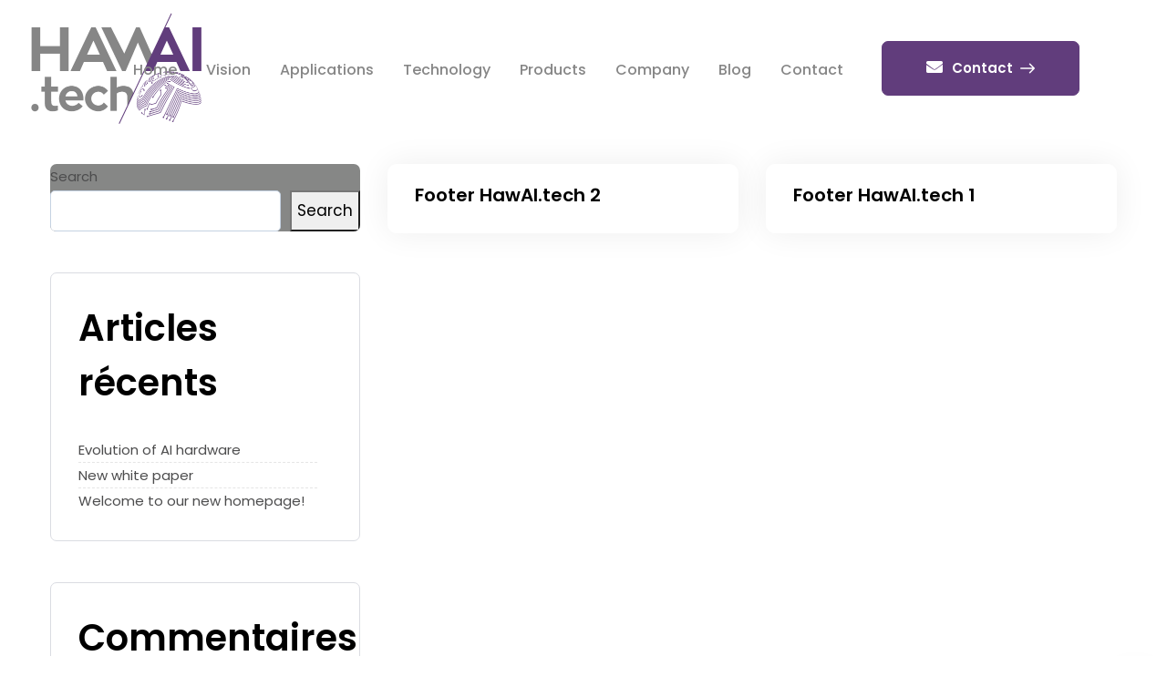

--- FILE ---
content_type: text/html; charset=UTF-8
request_url: https://hawai.tech/rb-tmpl-footer/
body_size: 24086
content:

	
<!DOCTYPE html>
<html lang="en-US" class="no-js">
	<head>
				<script type="text/javascript" src="//cdn.hu-manity.co/hu-banner.min.js"></script> 
		<script async defer src="https://maps.googleapis.com/maps/api/js?key=AIzaSyA6LILK973YH6UtrvE6zc6cRcuz--l0v8k&callback=initMap&libraries=places"
            type="text/javascript"></script>	
		<meta charset="UTF-8" />
		<meta name="viewport" content="width=device-width, initial-scale=1, maximum-scale=1">

		<link rel="profile" href="http://gmpg.org/xfn/11" />
		<link rel="pingback" href="https://hawai.tech/xmlrpc.php" />

		<link rel="dns-prefetch" href="//cdn.hu-manity.co" />
		<!-- Cookie Compliance -->
		<script type="text/javascript">var huOptions = {"appID":"hawaitech-91706be","currentLanguage":"en","blocking":false,"globalCookie":false};</script>
		<script type="text/javascript" src="https://cdn.hu-manity.co/hu-banner.min.js"></script><meta name='robots' content='index, follow, max-image-preview:large, max-snippet:-1, max-video-preview:-1' />

	<!-- This site is optimized with the Yoast SEO plugin v23.8 - https://yoast.com/wordpress/plugins/seo/ -->
	<title>Footer Templates Archive - HawAI.tech</title><link rel="preload" data-rocket-preload as="style" href="https://fonts.googleapis.com/css?family=Poppins%3A500%2C600%2C700%2Cregular&#038;display=swap" /><link rel="stylesheet" href="https://fonts.googleapis.com/css?family=Poppins%3A500%2C600%2C700%2Cregular&#038;display=swap" media="print" onload="this.media='all'" /><noscript><link rel="stylesheet" href="https://fonts.googleapis.com/css?family=Poppins%3A500%2C600%2C700%2Cregular&#038;display=swap" /></noscript><link rel="preload" data-rocket-preload as="style" href="https://fonts.googleapis.com/css2?family=Poppins:ital,wght@0,100;0,200;0,300;0,400;0,500;0,600;0,700;0,800;0,900;1,100;1,200;1,300;1,400;1,500;1,600;1,700;1,800;1,900&#038;display=swap" /><link rel="stylesheet" href="https://fonts.googleapis.com/css2?family=Poppins:ital,wght@0,100;0,200;0,300;0,400;0,500;0,600;0,700;0,800;0,900;1,100;1,200;1,300;1,400;1,500;1,600;1,700;1,800;1,900&#038;display=swap" media="print" onload="this.media='all'" /><noscript><link rel="stylesheet" href="https://fonts.googleapis.com/css2?family=Poppins:ital,wght@0,100;0,200;0,300;0,400;0,500;0,600;0,700;0,800;0,900;1,100;1,200;1,300;1,400;1,500;1,600;1,700;1,800;1,900&#038;display=swap" /></noscript>
	<link rel="canonical" href="https://hawai.tech/rb-tmpl-footer/" />
	<meta property="og:locale" content="en_US" />
	<meta property="og:type" content="website" />
	<meta property="og:title" content="Footer Templates Archive - HawAI.tech" />
	<meta property="og:url" content="https://hawai.tech/rb-tmpl-footer/" />
	<meta property="og:site_name" content="HawAI.tech" />
	<meta name="twitter:card" content="summary_large_image" />
	<script type="application/ld+json" class="yoast-schema-graph">{"@context":"https://schema.org","@graph":[{"@type":"CollectionPage","@id":"https://hawai.tech/rb-tmpl-footer/","url":"https://hawai.tech/rb-tmpl-footer/","name":"Footer Templates Archive - HawAI.tech","isPartOf":{"@id":"https://hawai.tech/#website"},"breadcrumb":{"@id":"https://hawai.tech/rb-tmpl-footer/#breadcrumb"},"inLanguage":"en-US"},{"@type":"BreadcrumbList","@id":"https://hawai.tech/rb-tmpl-footer/#breadcrumb","itemListElement":[{"@type":"ListItem","position":1,"name":"Accueil","item":"https://hawai.tech/"},{"@type":"ListItem","position":2,"name":"Footer Templates"}]},{"@type":"WebSite","@id":"https://hawai.tech/#website","url":"https://hawai.tech/","name":"HawAI.tech","description":"Hardware for explainable artificial intelligence","potentialAction":[{"@type":"SearchAction","target":{"@type":"EntryPoint","urlTemplate":"https://hawai.tech/?s={search_term_string}"},"query-input":{"@type":"PropertyValueSpecification","valueRequired":true,"valueName":"search_term_string"}}],"inLanguage":"en-US"}]}</script>
	<!-- / Yoast SEO plugin. -->


<link rel='dns-prefetch' href='//js.hs-scripts.com' />
<link href='https://fonts.gstatic.com' crossorigin rel='preconnect' />
<link rel="alternate" type="application/rss+xml" title="HawAI.tech &raquo; Feed" href="https://hawai.tech/feed/" />
<link rel="alternate" type="application/rss+xml" title="HawAI.tech &raquo; Comments Feed" href="https://hawai.tech/comments/feed/" />
<link rel="alternate" type="application/rss+xml" title="HawAI.tech &raquo; Footer Templates Feed" href="https://hawai.tech/rb-tmpl-footer/feed/" />
<link data-minify="1" rel='stylesheet' id='cf7ic_style-css' href='https://hawai.tech/wp-content/cache/min/1/wp-content/plugins/contact-form-7-image-captcha/css/cf7ic-style.css?ver=1762796865' type='text/css' media='all' />
<link data-minify="1" rel='stylesheet' id='setech-theme-css' href='https://hawai.tech/wp-content/cache/min/1/wp-content/themes/setech/assets/css/main.css?ver=1762796865' type='text/css' media='all' />
<style id='setech-theme-inline-css' type='text/css'>
body[data-boxed="true"] .site.wrap { background-color: #fff; }
.site-footer { background-color: #fff; }
.menu-main-container.header_menu { font-family: Poppins;font-size: 16px;line-height: 27px; }
h1, .h1, h2, .h2, h3, .h3, h4, .h4, h5, .h5, h6, .h6, .rb-widget caption, .vc_pie_chart_value { font-family: Poppins;color: #000000; }
.title_ff, ul.products li.product .price, body.wpb-js-composer .vc_tta-title-text { font-family: Poppins; }
body, select { font-family: Poppins;color: #4C4C4D;font-size: 15px;line-height: 27px; }
.rb-widget ul li a { color: #4C4C4D; }
.site-sticky { background-color: #fff; }
.site-sticky.shadow { -webkit-box-shadow: 0 0 15px 5px rgba(16,1,148, 0.05);-moz-box-shadow: 0 0 15px 5px rgba(16,1,148, 0.05);box-shadow: 0 0 15px 5px rgba(16,1,148, 0.05); }
.site-sticky .menu-main-container.header_menu > .menu > .menu-item > a { color: #000; }
.site-sticky .menu-main-container.header_menu > .menu > .menu-item > a:before, .site-sticky .menu-main-container.header_menu .menu-item-object-rb-megamenu .sub-menu .rb_megamenu_item .widgettitle:before { background-color: #3B7EFF; }
.site-header .top-bar-box { padding-top: 6px;padding-bottom: 5px; }
.top-bar-box { background-color: #FFFFFF; }
.top-bar-box:before { background-color: #CCCCCC; }
.header_icons > * ~ .mini-cart:not(:first-child) .woo_mini-count { border-color: #CCCCCC; }
.top-bar-box .container > * > a, .header_icons > .mini-cart > a, .wishlist_products_counter_number, .rb_compare_count, .woo_mini-count > span { color: #7F7F7F; }
.page_title_container { padding-top: 67px;padding-bottom: 61px;background: linear-gradient(-6deg, #EEF3F9, #EEF3F9);; }
.site-header-mobile .page_title_container { padding-top: 40px;padding-bottom: 30px; }
body:not(.single) .page_title_container .page_title_customizer_size { font-size: 56px; }
body.single .page_title_container .page_title_customizer_size { font-size: 48px; }
.page_title_container .single_post_categories a { color: #7E7E80; }
.page_title_container .page_title_customizer_size .page_title { color: #000; }
.page_title_container .single_post_meta a { color: rgba(0,0,0, .75); }
.page_title_container .single_post_meta a:not(:last-child):after { background-color: rgba(0,0,0, .75); }
.page_title_container .title_divider { background-color: #CBCFD4; }
.page_title_container .woocommerce-breadcrumb *, .page_title_container .bread-crumbs * { color: rgba(0,0,0, .75); }
.menu-main-container.header_menu > ul > .menu-item > a { padding-top: 30px;padding-bottom: 26px; }
.menu-right-info .have_a_question *, .menu-main-container.header_menu > .menu > .menu-item > a, .search-trigger { color: #000000; }
.menu-right-info .have_a_question i { color: #623d7c; }
.menu-main-container.header_menu > .menu > .menu-item > a:before, .menu-main-container.header_menu .menu-item-object-rb-megamenu .sub-menu .rb_megamenu_item .widgettitle:before { background-color: #623d7c; }
.menu-main-container.header_menu .sub-menu a { color: rgba(0,0,0, .75); }
.menu-main-container.header_menu .sub-menu li.current-menu-item > a, .menu-main-container.header_menu .sub-menu li.current-menu-ancestor > a { color: #000000; }
.site-header-mobile .top-bar-box, .sticky-mobile { padding-top: 13px;padding-bottom: 13px; }
.site-header-mobile .top-bar-box, .site-sticky.sticky-mobile { background-color: #fff; }
.site-header-mobile .menu-trigger span, .site-sticky.sticky-mobile .menu-trigger span { background-color: #000; }
.site-header-mobile .top-bar-box .container .mini-cart > a, .site-sticky.sticky-mobile .container .mini-cart > a { color: #000; }
.site-header-mobile .sub-menu-trigger:before, .site-header-mobile .menu-box .menu-main-container > ul .menu-item a, .site-header-mobile .menu-box .rb_megamenu_item .rb_column_wrapper .widgettitle { color: #000; }
.site-header-mobile .menu-box .menu-main-container > ul .current-menu-item > a, .site-header-mobile .menu-box .menu-main-container > ul .current-item-parent > a { color: rgba(0,0,0,.75); }
@media screen and (min-width: 1367px), screen and (min-width: 1200px) and (any-hover: hover), screen and (min-width: 1200px) and (min--moz-device-pixel-ratio:0), screen and (min-width: 1200px) and (-ms-high-contrast: none), screen and (min-width: 1200px) and (-ms-high-contrast: active){
.menu-right-info .have_a_question a:hover, .search-trigger:hover { color: #623d7c; }
.menu-main-container.header_menu .sub-menu a:hover { color: #000000; }
.site-sticky .search-trigger:hover { color: #3B7EFF; }
.top-bar-box .container > *, .top-bar-box .container > * > a:hover, .header_icons > .mini-cart > a:hover { color: #000; }
.page_title_container .single_post_categories a:hover { color: #000000; }
}
/*========================================================
====================== PRIMARY COLOR =====================
========================================================*/
ul li:before,
blockquote:before,
body.wpb-js-composer div[data-vc-action="collapse"] .vc_tta.vc_general .vc_tta-panel.vc_active .vc_tta-title-text,
body.wpb-js-composer div[data-vc-action="collapse"] .vc_tta.vc_general .vc_tta-panel.vc_active .vc_tta-controls-icon,
.rb-widget .recentcomments span:before,
.comment-body .comment-buttons a,
.single-content-title .cancel-reply a,
.required,
.post-date a:before,
.post-meta-wrapper a:before,
.post-meta-wrapper .social-share a,
.blog .blog-readmore-wrap .blog-readmore:after,
.search .blog-readmore-wrap .blog-readmore:after,
.rb_our_team_module .rb_team_member .information_wrapper .meta,
.rb_our_team_module .rb_team_member .information_wrapper .phone,
.rb_our_team_module .rb_team_member .information_wrapper .email,
.rb_presentation_module .presentation_triggers .presentation_trigger.active,
.rb_footer_template a,
.site-footer a,
.sub-menu-trigger:before,
.site-header-mobile .menu-box .current-menu-item > a,
.site-header-mobile .menu-box .current-item-parent > a,
.rb_carousel:hover .slick-arrow,
.comment-body .comment-meta .comment-admin,
.post-format .post-date:before,
.post:not(.format-chat) .post-content-inner > p:first-child::first-letter,
.rb-widget .widget-title:before,
.button-up:before
{ color: #603c7d; }

.rb-widget caption:before, 
.rb-widget .calendar_wrap table tbody td a,
.upsells.products > h2:before, .upsells.products > h2:after,
.related.products > h2:before, .related.products > h2:after,
.rb_carousel .slick-dots li button, 
.rb_custom_carousel .slick-dots li button,
.menu-main-container.header_menu > ul > .menu-item > a:before,
.blog.layout_small .post-author:before,
.portfolio-single-content .social-share:before,
.rb_portfolio_module .rb_portfolio_items .rb_portfolio_item .text_info .h5:after,
.header_icons .mini-cart .woo_mini-count > span,
.rb-widget .price_slider_wrapper .price_slider .ui-slider-handle,
.rb-widget .price_slider_wrapper .price_slider .ui-slider-range,
ul .menu-item-object-rb-megamenu .sub-menu .rb_megamenu_item .widgettitle:before,
.rb_latest_posts h5:before,
.rb-widget.rb-about .name:before,
.rb-widget .search-form .label .search-submit,
.rb-widget .woocommerce-product-search button,
.post.sticky .post-inner:before,
.format-link .media-alternate:before,
.post-format.format_quote,
.post-format.format_link:before,
.rb_custom_carousel .slick-arrow:hover,
.paging-navigation:not(.load_more) .pagination .current,
.woocommerce-pagination .current,
.post-navigation .nav-links li.archive-dots a span,
.post-navigation .nav-links li > a:before,
.rb_portfolio_module .portfolio-filter .portfolio-filter-trigger.active
{ background-color: #603c7d; }

body:not(.single):not([data-default="true"]) .format-quote .post-inner
{ background-color: #603c7d !important; }

blockquote,
.rb_icon_preloader:after,
.rb-widget ul li.chosen a,
.rb-widget ul li.chosen:after,
.rb-widget .search-form .label input,
.woocommerce.single .content-area .site-main > .type-product .woocommerce-tabs .tabs li.active a
{ border-color: #603c7d; }

.rb_icon_preloader:after
{ border-color: #603c7d transparent #603c7d transparent; }

/*========================================================
===================== SECONDARY COLOR ====================
========================================================*/
.rb-widget .calendar_wrap,
body.wpb-js-composer .vc_tta.vc_general.vc_tta-o-all-clickable .vc_tta-panel,
body.wpb-js-composer .vc_tta.vc_general.vc_tta-tabs .vc_tta-panel .vc_tta-panel-body,
body.wpb-js-composer .vc_tta.vc_general.vc_tta-tabs .vc_tta-tabs-list li.vc_active,
.wpforms-container .wpforms-field[class*='fa-']:before,
.main_member_info:before,
.rb-widget.widget_search,
.rb-widget.widget_product_search,
.rb-widget .tagcloud a,
.woocommerce-pagination .page-numbers a, 
.paging-navigation:not(.load_more) .pagination > *,
.post:not(.format-chat) .post-content-inner > p:first-child::first-letter,
.post-meta .post-tags > *:not(span),
.post-meta .post-cats > *:not(span),
.author-information,
.post-format.format_link,
.rb_portfolio_module .portfolio-filter .portfolio-filter-trigger,
.post.sticky .post-inner
{ background-color: #868786; }

.rb-widget.wpforms-widget input,
body:not(.single):not([data-default="true"]) .format-link .post-inner
{ background-color: #868786 !important; }

@media screen and (max-width: 767px){
	body.wpb-js-composer .vc_tta.vc_general.vc_tta-tabs .vc_tta-panel .vc_tta-panel-heading
	{ background-color: #868786; }
}

body.wpb-js-composer .vc_tta.vc_general.vc_tta-tabs .vc_tta-tabs-list li.vc_active
{ border-color: #868786; }

/*========================================================
====================== BUTTONS COLOR =====================
========================================================*/ 
.rb_button,
a.showcoupon,
.next.page-numbers,
.prev.page-numbers,
body div.wpforms-container-full .wpforms-form button[type=submit]:hover,
body div.wpforms-container-full .wpforms-form button[type=submit],
.post-password-form input[type='submit'],
.comment-form .submit,
.added_to_cart,
.woo_mini_cart .button,
.woocommerce .button,
.rb_woo_modal_content .button
{ 
	background-color: #603c7d;
	border-color: #603c7d;
}

/*========================================================
===================== BACKGROUND COLOR ====================
========================================================*/
.toggle-content .hidden,
.site-content,
.rb_rev_slider,
.before_footer_shortcode
{ background-color: #fff; }

/*========================================================
==================== ONLY DESKTOP COLORS =================
========================================================*/
@media 
	screen and (min-width: 1367px), /*Disable this styles for iPad Pro 1024-1366*/
	screen and (min-width: 1200px) and (any-hover: hover), /*Check, is device a desktop (Not working on IE & FireFox)*/
	screen and (min-width: 1200px) and (min--moz-device-pixel-ratio:0), /*Check, is device a desktop with firefox*/
	screen and (min-width: 1200px) and (-ms-high-contrast: none), /*Check, is device a desktop with IE 10 or above*/
	screen and (min-width: 1200px) and (-ms-high-contrast: active) /*Check, is device a desktop with IE 10 or below*/
{

/*==================== PRIMARY COLOR ===================*/
.blog .post-inner .post-categories a:hover,
.rb_footer_template a:hover,
.site-footer a:hover,
.rb_presentation_module .presentation_triggers .presentation_trigger:hover,
.post .rb_carousel_wrapper .rb_carousel .slick-arrow:not(.slick-disabled):hover,
.portfolio-single-content .portfolio-content-wrapper .aside-part a:hover
{ color: #603c7d; }


.rb-widget.widget_archive ul li:hover:before,
.rb-widget.widget_categories ul li:hover:before,
.rb-widget.widget_meta ul li:hover:before,
.rb-widget.widget_pages ul li:hover:before,
.rb-widget.widget_nav_menu ul li:hover:before,
.rb-widget .tagcloud a:hover,
.paging-navigation:not(.load_more) .pagination *:hover,
.woocommerce-pagination .page-numbers a:hover,
.post-meta .post-cats > *:not(span):hover,
.post-meta .post-tags > *:not(span):hover
{ background-color: #603c7d; }

/*=================== BACKGROUND COLOR =================*/

}

/*========================================================
==================== ONLY TABLETS COLORS =================
========================================================*/
@media 
	screen and (max-width: 1199px), /*Check, is device a tablet*/
	screen and (max-width: 1366px) and (any-hover: none) /*Enable this styles for iPad Pro 1024-1366*/
{

}

</style>
<link data-minify="1" rel='stylesheet' id='style-css' href='https://hawai.tech/wp-content/cache/min/1/wp-content/themes/setech-child/style.css?ver=1762796865' type='text/css' media='all' />
<style id='wp-emoji-styles-inline-css' type='text/css'>

	img.wp-smiley, img.emoji {
		display: inline !important;
		border: none !important;
		box-shadow: none !important;
		height: 1em !important;
		width: 1em !important;
		margin: 0 0.07em !important;
		vertical-align: -0.1em !important;
		background: none !important;
		padding: 0 !important;
	}
</style>
<link data-minify="1" rel='stylesheet' id='wp-block-library-css' href='https://hawai.tech/wp-content/cache/min/1/wp-includes/css/dist/block-library/style.css?ver=1762796865' type='text/css' media='all' />
<style id='classic-theme-styles-inline-css' type='text/css'>
/**
 * These rules are needed for backwards compatibility.
 * They should match the button element rules in the base theme.json file.
 */
.wp-block-button__link {
	color: #ffffff;
	background-color: #32373c;
	border-radius: 9999px; /* 100% causes an oval, but any explicit but really high value retains the pill shape. */

	/* This needs a low specificity so it won't override the rules from the button element if defined in theme.json. */
	box-shadow: none;
	text-decoration: none;

	/* The extra 2px are added to size solids the same as the outline versions.*/
	padding: calc(0.667em + 2px) calc(1.333em + 2px);

	font-size: 1.125em;
}

.wp-block-file__button {
	background: #32373c;
	color: #ffffff;
	text-decoration: none;
}

</style>
<style id='global-styles-inline-css' type='text/css'>
:root{--wp--preset--aspect-ratio--square: 1;--wp--preset--aspect-ratio--4-3: 4/3;--wp--preset--aspect-ratio--3-4: 3/4;--wp--preset--aspect-ratio--3-2: 3/2;--wp--preset--aspect-ratio--2-3: 2/3;--wp--preset--aspect-ratio--16-9: 16/9;--wp--preset--aspect-ratio--9-16: 9/16;--wp--preset--color--black: #000000;--wp--preset--color--cyan-bluish-gray: #abb8c3;--wp--preset--color--white: #ffffff;--wp--preset--color--pale-pink: #f78da7;--wp--preset--color--vivid-red: #cf2e2e;--wp--preset--color--luminous-vivid-orange: #ff6900;--wp--preset--color--luminous-vivid-amber: #fcb900;--wp--preset--color--light-green-cyan: #7bdcb5;--wp--preset--color--vivid-green-cyan: #00d084;--wp--preset--color--pale-cyan-blue: #8ed1fc;--wp--preset--color--vivid-cyan-blue: #0693e3;--wp--preset--color--vivid-purple: #9b51e0;--wp--preset--gradient--vivid-cyan-blue-to-vivid-purple: linear-gradient(135deg,rgba(6,147,227,1) 0%,rgb(155,81,224) 100%);--wp--preset--gradient--light-green-cyan-to-vivid-green-cyan: linear-gradient(135deg,rgb(122,220,180) 0%,rgb(0,208,130) 100%);--wp--preset--gradient--luminous-vivid-amber-to-luminous-vivid-orange: linear-gradient(135deg,rgba(252,185,0,1) 0%,rgba(255,105,0,1) 100%);--wp--preset--gradient--luminous-vivid-orange-to-vivid-red: linear-gradient(135deg,rgba(255,105,0,1) 0%,rgb(207,46,46) 100%);--wp--preset--gradient--very-light-gray-to-cyan-bluish-gray: linear-gradient(135deg,rgb(238,238,238) 0%,rgb(169,184,195) 100%);--wp--preset--gradient--cool-to-warm-spectrum: linear-gradient(135deg,rgb(74,234,220) 0%,rgb(151,120,209) 20%,rgb(207,42,186) 40%,rgb(238,44,130) 60%,rgb(251,105,98) 80%,rgb(254,248,76) 100%);--wp--preset--gradient--blush-light-purple: linear-gradient(135deg,rgb(255,206,236) 0%,rgb(152,150,240) 100%);--wp--preset--gradient--blush-bordeaux: linear-gradient(135deg,rgb(254,205,165) 0%,rgb(254,45,45) 50%,rgb(107,0,62) 100%);--wp--preset--gradient--luminous-dusk: linear-gradient(135deg,rgb(255,203,112) 0%,rgb(199,81,192) 50%,rgb(65,88,208) 100%);--wp--preset--gradient--pale-ocean: linear-gradient(135deg,rgb(255,245,203) 0%,rgb(182,227,212) 50%,rgb(51,167,181) 100%);--wp--preset--gradient--electric-grass: linear-gradient(135deg,rgb(202,248,128) 0%,rgb(113,206,126) 100%);--wp--preset--gradient--midnight: linear-gradient(135deg,rgb(2,3,129) 0%,rgb(40,116,252) 100%);--wp--preset--font-size--small: 13px;--wp--preset--font-size--medium: 20px;--wp--preset--font-size--large: 36px;--wp--preset--font-size--x-large: 42px;--wp--preset--spacing--20: 0.44rem;--wp--preset--spacing--30: 0.67rem;--wp--preset--spacing--40: 1rem;--wp--preset--spacing--50: 1.5rem;--wp--preset--spacing--60: 2.25rem;--wp--preset--spacing--70: 3.38rem;--wp--preset--spacing--80: 5.06rem;--wp--preset--shadow--natural: 6px 6px 9px rgba(0, 0, 0, 0.2);--wp--preset--shadow--deep: 12px 12px 50px rgba(0, 0, 0, 0.4);--wp--preset--shadow--sharp: 6px 6px 0px rgba(0, 0, 0, 0.2);--wp--preset--shadow--outlined: 6px 6px 0px -3px rgba(255, 255, 255, 1), 6px 6px rgba(0, 0, 0, 1);--wp--preset--shadow--crisp: 6px 6px 0px rgba(0, 0, 0, 1);}:where(.is-layout-flex){gap: 0.5em;}:where(.is-layout-grid){gap: 0.5em;}body .is-layout-flex{display: flex;}.is-layout-flex{flex-wrap: wrap;align-items: center;}.is-layout-flex > :is(*, div){margin: 0;}body .is-layout-grid{display: grid;}.is-layout-grid > :is(*, div){margin: 0;}:where(.wp-block-columns.is-layout-flex){gap: 2em;}:where(.wp-block-columns.is-layout-grid){gap: 2em;}:where(.wp-block-post-template.is-layout-flex){gap: 1.25em;}:where(.wp-block-post-template.is-layout-grid){gap: 1.25em;}.has-black-color{color: var(--wp--preset--color--black) !important;}.has-cyan-bluish-gray-color{color: var(--wp--preset--color--cyan-bluish-gray) !important;}.has-white-color{color: var(--wp--preset--color--white) !important;}.has-pale-pink-color{color: var(--wp--preset--color--pale-pink) !important;}.has-vivid-red-color{color: var(--wp--preset--color--vivid-red) !important;}.has-luminous-vivid-orange-color{color: var(--wp--preset--color--luminous-vivid-orange) !important;}.has-luminous-vivid-amber-color{color: var(--wp--preset--color--luminous-vivid-amber) !important;}.has-light-green-cyan-color{color: var(--wp--preset--color--light-green-cyan) !important;}.has-vivid-green-cyan-color{color: var(--wp--preset--color--vivid-green-cyan) !important;}.has-pale-cyan-blue-color{color: var(--wp--preset--color--pale-cyan-blue) !important;}.has-vivid-cyan-blue-color{color: var(--wp--preset--color--vivid-cyan-blue) !important;}.has-vivid-purple-color{color: var(--wp--preset--color--vivid-purple) !important;}.has-black-background-color{background-color: var(--wp--preset--color--black) !important;}.has-cyan-bluish-gray-background-color{background-color: var(--wp--preset--color--cyan-bluish-gray) !important;}.has-white-background-color{background-color: var(--wp--preset--color--white) !important;}.has-pale-pink-background-color{background-color: var(--wp--preset--color--pale-pink) !important;}.has-vivid-red-background-color{background-color: var(--wp--preset--color--vivid-red) !important;}.has-luminous-vivid-orange-background-color{background-color: var(--wp--preset--color--luminous-vivid-orange) !important;}.has-luminous-vivid-amber-background-color{background-color: var(--wp--preset--color--luminous-vivid-amber) !important;}.has-light-green-cyan-background-color{background-color: var(--wp--preset--color--light-green-cyan) !important;}.has-vivid-green-cyan-background-color{background-color: var(--wp--preset--color--vivid-green-cyan) !important;}.has-pale-cyan-blue-background-color{background-color: var(--wp--preset--color--pale-cyan-blue) !important;}.has-vivid-cyan-blue-background-color{background-color: var(--wp--preset--color--vivid-cyan-blue) !important;}.has-vivid-purple-background-color{background-color: var(--wp--preset--color--vivid-purple) !important;}.has-black-border-color{border-color: var(--wp--preset--color--black) !important;}.has-cyan-bluish-gray-border-color{border-color: var(--wp--preset--color--cyan-bluish-gray) !important;}.has-white-border-color{border-color: var(--wp--preset--color--white) !important;}.has-pale-pink-border-color{border-color: var(--wp--preset--color--pale-pink) !important;}.has-vivid-red-border-color{border-color: var(--wp--preset--color--vivid-red) !important;}.has-luminous-vivid-orange-border-color{border-color: var(--wp--preset--color--luminous-vivid-orange) !important;}.has-luminous-vivid-amber-border-color{border-color: var(--wp--preset--color--luminous-vivid-amber) !important;}.has-light-green-cyan-border-color{border-color: var(--wp--preset--color--light-green-cyan) !important;}.has-vivid-green-cyan-border-color{border-color: var(--wp--preset--color--vivid-green-cyan) !important;}.has-pale-cyan-blue-border-color{border-color: var(--wp--preset--color--pale-cyan-blue) !important;}.has-vivid-cyan-blue-border-color{border-color: var(--wp--preset--color--vivid-cyan-blue) !important;}.has-vivid-purple-border-color{border-color: var(--wp--preset--color--vivid-purple) !important;}.has-vivid-cyan-blue-to-vivid-purple-gradient-background{background: var(--wp--preset--gradient--vivid-cyan-blue-to-vivid-purple) !important;}.has-light-green-cyan-to-vivid-green-cyan-gradient-background{background: var(--wp--preset--gradient--light-green-cyan-to-vivid-green-cyan) !important;}.has-luminous-vivid-amber-to-luminous-vivid-orange-gradient-background{background: var(--wp--preset--gradient--luminous-vivid-amber-to-luminous-vivid-orange) !important;}.has-luminous-vivid-orange-to-vivid-red-gradient-background{background: var(--wp--preset--gradient--luminous-vivid-orange-to-vivid-red) !important;}.has-very-light-gray-to-cyan-bluish-gray-gradient-background{background: var(--wp--preset--gradient--very-light-gray-to-cyan-bluish-gray) !important;}.has-cool-to-warm-spectrum-gradient-background{background: var(--wp--preset--gradient--cool-to-warm-spectrum) !important;}.has-blush-light-purple-gradient-background{background: var(--wp--preset--gradient--blush-light-purple) !important;}.has-blush-bordeaux-gradient-background{background: var(--wp--preset--gradient--blush-bordeaux) !important;}.has-luminous-dusk-gradient-background{background: var(--wp--preset--gradient--luminous-dusk) !important;}.has-pale-ocean-gradient-background{background: var(--wp--preset--gradient--pale-ocean) !important;}.has-electric-grass-gradient-background{background: var(--wp--preset--gradient--electric-grass) !important;}.has-midnight-gradient-background{background: var(--wp--preset--gradient--midnight) !important;}.has-small-font-size{font-size: var(--wp--preset--font-size--small) !important;}.has-medium-font-size{font-size: var(--wp--preset--font-size--medium) !important;}.has-large-font-size{font-size: var(--wp--preset--font-size--large) !important;}.has-x-large-font-size{font-size: var(--wp--preset--font-size--x-large) !important;}
:where(.wp-block-post-template.is-layout-flex){gap: 1.25em;}:where(.wp-block-post-template.is-layout-grid){gap: 1.25em;}
:where(.wp-block-columns.is-layout-flex){gap: 2em;}:where(.wp-block-columns.is-layout-grid){gap: 2em;}
:root :where(.wp-block-pullquote){font-size: 1.5em;line-height: 1.6;}
</style>
<link data-minify="1" rel='stylesheet' id='cpsh-shortcodes-css' href='https://hawai.tech/wp-content/cache/min/1/wp-content/plugins/column-shortcodes/assets/css/shortcodes.css?ver=1762796865' type='text/css' media='all' />
<link data-minify="1" rel='stylesheet' id='rbsvgi-f-css-css' href='https://hawai.tech/wp-content/cache/min/1/wp-content/plugins/rb-svg-icons/rbsvgi_f.css?ver=1762796865' type='text/css' media='all' />
<link data-minify="1" rel='stylesheet' id='js_composer_front-css' href='https://hawai.tech/wp-content/cache/min/1/wp-content/plugins/js_composer/assets/css/js_composer.min.css?ver=1762796865' type='text/css' media='all' />
<script type="text/javascript" src="https://hawai.tech/wp-includes/js/jquery/jquery.js?ver=3.7.1" id="jquery-core-js"></script>
<script data-minify="1" type="text/javascript" src="https://hawai.tech/wp-content/cache/min/1/wp-includes/js/jquery/jquery-migrate.js?ver=1762796865" id="jquery-migrate-js"></script>
<script type="text/javascript" src="https://hawai.tech/wp-content/themes/setech/assets/js/slick-slider.min.js?ver=1.8.1" id="rb-slick-slider-js"></script>
<link rel="https://api.w.org/" href="https://hawai.tech/wp-json/" /><link rel="EditURI" type="application/rsd+xml" title="RSD" href="https://hawai.tech/xmlrpc.php?rsd" />
<meta name="generator" content="WordPress 6.6.2" />
<link rel="preconnect" href="https://fonts.googleapis.com">
<link rel="preconnect" href="https://fonts.gstatic.com" crossorigin>

			<!-- DO NOT COPY THIS SNIPPET! Start of Page Analytics Tracking for HubSpot WordPress plugin v11.3.21-->
			<script class="hsq-set-content-id" data-content-id="listing-page">
				var _hsq = _hsq || [];
				_hsq.push(["setContentType", "listing-page"]);
			</script>
			<!-- DO NOT COPY THIS SNIPPET! End of Page Analytics Tracking for HubSpot WordPress plugin -->
			<script type="text/javascript">
		           var rb_ajaxurl = "https://hawai.tech/wp-admin/admin-ajax.php";
		         </script><!-- Analytics by WP Statistics v14.11.2 - https://wp-statistics.com -->
<script type="text/javascript">
		           var rb_ajaxurl = "https://hawai.tech/wp-admin/admin-ajax.php";
		         </script><style type="text/css">.recentcomments a{display:inline !important;padding:0 !important;margin:0 !important;}</style><meta name="generator" content="Powered by WPBakery Page Builder - drag and drop page builder for WordPress."/>
<meta name="generator" content="Powered by Slider Revolution 6.6.3 - responsive, Mobile-Friendly Slider Plugin for WordPress with comfortable drag and drop interface." />
<link rel="icon" href="https://hawai.tech/wp-content/uploads/2021/11/cropped-favicon-32x32.png" sizes="32x32" />
<link rel="icon" href="https://hawai.tech/wp-content/uploads/2021/11/cropped-favicon-192x192.png" sizes="192x192" />
<link rel="apple-touch-icon" href="https://hawai.tech/wp-content/uploads/2021/11/cropped-favicon-180x180.png" />
<meta name="msapplication-TileImage" content="https://hawai.tech/wp-content/uploads/2021/11/cropped-favicon-270x270.png" />
<script>function setREVStartSize(e){
			//window.requestAnimationFrame(function() {
				window.RSIW = window.RSIW===undefined ? window.innerWidth : window.RSIW;
				window.RSIH = window.RSIH===undefined ? window.innerHeight : window.RSIH;
				try {
					var pw = document.getElementById(e.c).parentNode.offsetWidth,
						newh;
					pw = pw===0 || isNaN(pw) || (e.l=="fullwidth" || e.layout=="fullwidth") ? window.RSIW : pw;
					e.tabw = e.tabw===undefined ? 0 : parseInt(e.tabw);
					e.thumbw = e.thumbw===undefined ? 0 : parseInt(e.thumbw);
					e.tabh = e.tabh===undefined ? 0 : parseInt(e.tabh);
					e.thumbh = e.thumbh===undefined ? 0 : parseInt(e.thumbh);
					e.tabhide = e.tabhide===undefined ? 0 : parseInt(e.tabhide);
					e.thumbhide = e.thumbhide===undefined ? 0 : parseInt(e.thumbhide);
					e.mh = e.mh===undefined || e.mh=="" || e.mh==="auto" ? 0 : parseInt(e.mh,0);
					if(e.layout==="fullscreen" || e.l==="fullscreen")
						newh = Math.max(e.mh,window.RSIH);
					else{
						e.gw = Array.isArray(e.gw) ? e.gw : [e.gw];
						for (var i in e.rl) if (e.gw[i]===undefined || e.gw[i]===0) e.gw[i] = e.gw[i-1];
						e.gh = e.el===undefined || e.el==="" || (Array.isArray(e.el) && e.el.length==0)? e.gh : e.el;
						e.gh = Array.isArray(e.gh) ? e.gh : [e.gh];
						for (var i in e.rl) if (e.gh[i]===undefined || e.gh[i]===0) e.gh[i] = e.gh[i-1];
											
						var nl = new Array(e.rl.length),
							ix = 0,
							sl;
						e.tabw = e.tabhide>=pw ? 0 : e.tabw;
						e.thumbw = e.thumbhide>=pw ? 0 : e.thumbw;
						e.tabh = e.tabhide>=pw ? 0 : e.tabh;
						e.thumbh = e.thumbhide>=pw ? 0 : e.thumbh;
						for (var i in e.rl) nl[i] = e.rl[i]<window.RSIW ? 0 : e.rl[i];
						sl = nl[0];
						for (var i in nl) if (sl>nl[i] && nl[i]>0) { sl = nl[i]; ix=i;}
						var m = pw>(e.gw[ix]+e.tabw+e.thumbw) ? 1 : (pw-(e.tabw+e.thumbw)) / (e.gw[ix]);
						newh =  (e.gh[ix] * m) + (e.tabh + e.thumbh);
					}
					var el = document.getElementById(e.c);
					if (el!==null && el) el.style.height = newh+"px";
					el = document.getElementById(e.c+"_wrapper");
					if (el!==null && el) {
						el.style.height = newh+"px";
						el.style.display = "block";
					}
				} catch(e){
					console.log("Failure at Presize of Slider:" + e)
				}
			//});
		  };</script>
		<style type="text/css" id="wp-custom-css">
			.rb_footer_template .container, .rb_sticky_template .container {
	width:100%;
}

.wpforms-container .wpforms-field[class*="fa-"]::before {
	
	background-color: #613d7c;
	color: #fff;
}

.wpforms-container.width_33 .wpforms-form button[type="submit"] {
	
		background-color: #613d7c;

}

.rb_roadmap_module .rb_roadmap_item {
	width: calc(33.33% - 30px);
}

.banner {
	
height: 300px;
	padding:0;
}

#wpforms-1848-field_5-container {
	
margin-left: 0px !important;
	
}

.wpforms-submit-container {
	
	margin-left:0 !important;
	padding-top:0 !important;
}

.rb_portfolio_module.layout_carousel .rb_portfolio_items .rb_portfolio_item:nth-child(2n+1) {
	
	margin-top: 0!important;
}

.list-edit > * {
	justify-content:center !important;
}

.pdlr0 > * {
	padding-left:0 !important;
	padding-right:0 !important;
}

.carousel-application .wpb_heading {
	
font-size: 24px;
background-color: #613d7c;
color: white;
margin-bottom: 0;
padding: 2% 0 2% 0;
}

.team-hawai .wp-post-image, .team-hawai .information_wrapper  {
	
	pointer-events:none;
}

.menu-box-search {
	display:none;
}

.wpforms-container .wpforms-field[class*="fa-"]::before {
	
	bottom: 9px;
}

.carousel-application .slick-slide {
	
	display:flex;
	flex-direction:column-reverse
}

.post-meta-wrapper {
	
	display:none;
}

.menu-item-2897 {
		
	display:none;
	}


@media only screen and (max-width: 767px) {
.rb_footer_template .service_icon_wrapper {
		margin-right: 10px !important;
		float:left !important;
	}
	.logo-footer img	{
		width: 125px !important;
	}	
.rb_footer_template {
    margin-top: 10px !important;
}
	.site-content {
		padding: 0 !important;
	}	
	
	.vision-icon-mobile {
		text-align: center;
	}
	.menu-item-2897 {
		
	display:initial;
	}


	
	}
@media only screen and (min-width: 768px) and (max-width: 1200px)  {

    
   .site-content {
		padding: 0 !important;
		 
	}	
    	.menu-item-2897 {
		
	display:initial;
	}
}		</style>
		<noscript><style> .wpb_animate_when_almost_visible { opacity: 1; }</style></noscript><noscript><style id="rocket-lazyload-nojs-css">.rll-youtube-player, [data-lazy-src]{display:none !important;}</style></noscript>		
	
	<meta name="generator" content="WP Rocket 3.17.2.1" data-wpr-features="wpr_minify_js wpr_lazyload_images wpr_minify_css wpr_desktop wpr_preload_links" /></head>
	<body class="archive post-type-archive post-type-archive-rb-tmpl-footer cookies-not-set wpb-js-composer js-comp-ver-6.9.0 vc_responsive" data-boxed="false" data-default="false" itemscope="itemscope" itemtype="http://schema.org/WebPage">
				
		
<!-- Start Search Form -->
<div data-rocket-location-hash="b4aa1ed69bc432ceebfe9d40ec29ec04" class="site-search hidden">
	<div data-rocket-location-hash="6005da2017e5fd3302f88d75d9af55c2" class="container">
					<div data-rocket-location-hash="ad605849e0ba80e6b3d086a510c3c2d2" class="search-title">Search for anything.</div>
				<i class="close-search"></i>
		<form role="search" method="get" class="search-form" action="https://hawai.tech/">

			<h3 class='success-search'>Your search for: &quot;&quot; revealed the following:</h3>
	
	<div class="label">
		<span class="screen-reader-text">Search...</span>
    	<input type="search" class="search-field" value="" name="s" placeholder="Search..." />
    	<button type="submit" class="search-submit">
    		<span class='page-submit'>SEARCH</span>
    	</button>
	</div>
</form>	</div>
</div>
		<div data-rocket-location-hash="d7359bc9db448cf7640b70da33706376" class="rb-blank-preloader"></div>
		<div data-rocket-location-hash="2dc9b61d85d7dbadc6da663b932ac3e6" class="body-overlay"></div>

		
		<div data-rocket-location-hash="d44297108373cca2076b5831e05b7406" id="site" class="site wrap desktop-menu-desktop">
			<div data-rocket-location-hash="676a45c49d7c48ba48593679d2bb1cb3" class="sidebar_trigger"><i></i></div>		
			<div class='rb_sticky_template'><div class='container'><div id="rb_content_69122540d3c14" class="rb_content_69122540d3c14 rb-content background_no_hover" ><div data-vc-full-width="true" data-vc-full-width-init="false" data-vc-stretch-content="true" class="vc_row wpb_row vc_row-fluid vc_custom_1568122691083 vc_row-has-fill vc_row-o-content-middle vc_row-flex"><div class="row_hover_effect"></div><div id='rb_column_69122540d4522' class='rb_column_wrapper vc_col-sm-1 '><div class="wpb_column vc_column_container vc_col-sm-1"><div class="vc_column-inner"><div class="wpb_wrapper"><div id='rb_logo_69122540d4be4' class='site_logotype'><a href='https://hawai.tech/'><img src="data:image/svg+xml,%3Csvg%20xmlns='http://www.w3.org/2000/svg'%20viewBox='0%200%200%200'%3E%3C/svg%3E" alt='' style='width:195px;' data-lazy-src="https://hawai.tech/wp-content/uploads/2021/11/hawaitech-logo-web.png"><noscript><img src='https://hawai.tech/wp-content/uploads/2021/11/hawaitech-logo-web.png' alt='' style='width:195px;'></noscript></a></div></div></div></div></div><div class="row_hover_effect"></div><div id='rb_column_69122540d4c35' class='rb_column_wrapper vc_col-sm-8 '><div class="wpb_column vc_column_container vc_col-sm-8"><div class="vc_column-inner"><div class="wpb_wrapper"><div id='rb_menu_69122540d4d3f' class='menu-main-container header_menu rb_menu_module'><ul id="menu-menu-hawai-tech" class="menu menu-hawai-tech-menu"><li id="menu-item-1820" class="menu-item menu-item-type-post_type menu-item-object-page menu-item-home menu-item-1820"><a href="https://hawai.tech/">Home</a></li>
<li id="menu-item-2755" class="menu-item menu-item-type-post_type menu-item-object-page menu-item-2755"><a href="https://hawai.tech/?page_id=2731">Vision</a></li>
<li id="menu-item-3757" class="menu-item menu-item-type-post_type menu-item-object-page menu-item-3757"><a href="https://hawai.tech/?page_id=3664">Applications</a></li>
<li id="menu-item-1973" class="menu-item menu-item-type-post_type menu-item-object-page menu-item-1973"><a href="https://hawai.tech/?page_id=1910">Technology</a></li>
<li id="menu-item-2770" class="menu-item menu-item-type-post_type menu-item-object-page menu-item-2770"><a href="https://hawai.tech/products/">Products</a></li>
<li id="menu-item-1971" class="menu-item menu-item-type-post_type menu-item-object-page menu-item-1971"><a href="https://hawai.tech/?page_id=1949">Company</a></li>
<li id="menu-item-2802" class="menu-item menu-item-type-post_type menu-item-object-page menu-item-2802"><a href="https://hawai.tech/?page_id=1967">Blog</a></li>
<li id="menu-item-3765" class="menu-item menu-item-type-post_type menu-item-object-page menu-item-3765"><a href="https://hawai.tech/?page_id=3634">Contact</a></li>
</ul></div></div></div></div></div><div class="row_hover_effect"></div><div id='rb_column_69122540d8c41' class='rb_column_wrapper vc_col-sm-3 '><div class="wpb_column vc_column_container vc_col-sm-3"><div class="vc_column-inner"><div class="wpb_wrapper"><div id='rb_button_wrapper_69122540d8d82' class='rb_button_wrapper '><a id='rb_button_69122540d8d83' class='rb_button arrow_fade_out large' href='/contacts' ><span><i class="fas fa-envelope"></i>Contact</span></a></div></div></div></div></div></div><div class="vc_row-full-width vc_clearfix"></div></div></div></div>
<!-- #site-sticky-mobile -->
<div data-rocket-location-hash="839baeeda96d76f103040c63cba32f03" id="site-sticky-mobile" class="site-sticky sticky-mobile shadow">
	<div data-rocket-location-hash="04b24f2a01e05ca636ff58e62299aa1e" class="container">
		<a class="site_logotype" href="https://hawai.tech/">
			<img src="data:image/svg+xml,%3Csvg%20xmlns='http://www.w3.org/2000/svg'%20viewBox='0%200%20130%200'%3E%3C/svg%3E" alt='HawAI.tech' width='130' data-lazy-src="https://hawai.tech/wp-content/uploads/2021/11/hawaitech-logo-web.png" /><noscript><img src='https://hawai.tech/wp-content/uploads/2021/11/hawaitech-logo-web.png' alt='HawAI.tech' width='130' /></noscript>		</a>
		<div class="header_icons">
						<div class="menu-trigger">
				<span></span>
				<span></span>
				<span></span>
			</div>
		</div>
	</div>
</div>
<!-- \#site-sticky-mobile --><div class='rb_header_template'><div class='container'><div id="rb_content_69122540d94dc" class="rb_content_69122540d94dc rb-content background_no_hover" ><div data-vc-full-width="true" data-vc-full-width-init="false" data-vc-stretch-content="true" class="vc_row wpb_row vc_row-fluid vc_custom_1637057897488 vc_row-has-fill vc_row-o-content-middle vc_row-flex"><div class="row_hover_effect"></div><div id='rb_column_69122540d95e0' class='rb_column_wrapper vc_col-sm-1 '><div class="wpb_column vc_column_container vc_col-sm-1"><div class="vc_column-inner"><div class="wpb_wrapper"><div id='rb_logo_69122540d96d6' class='site_logotype'><a href='https://hawai.tech/'><img src="data:image/svg+xml,%3Csvg%20xmlns='http://www.w3.org/2000/svg'%20viewBox='0%200%200%200'%3E%3C/svg%3E" alt='' style='width:195px;' data-lazy-src="https://hawai.tech/wp-content/uploads/2021/11/hawaitech-logo-web.png"><noscript><img src='https://hawai.tech/wp-content/uploads/2021/11/hawaitech-logo-web.png' alt='' style='width:195px;'></noscript></a></div></div></div></div></div><div class="row_hover_effect"></div><div id='rb_column_69122540d9705' class='rb_column_wrapper vc_col-sm-8 '><div class="wpb_column vc_column_container vc_col-sm-8"><div class="vc_column-inner"><div class="wpb_wrapper"><div id='rb_menu_69122540d97be' class='menu-main-container header_menu rb_menu_module'><ul id="menu-menu-hawai-tech-1" class="menu menu-hawai-tech-menu"><li class="menu-item menu-item-type-post_type menu-item-object-page menu-item-home menu-item-1820"><a href="https://hawai.tech/">Home</a></li>
<li class="menu-item menu-item-type-post_type menu-item-object-page menu-item-2755"><a href="https://hawai.tech/?page_id=2731">Vision</a></li>
<li class="menu-item menu-item-type-post_type menu-item-object-page menu-item-3757"><a href="https://hawai.tech/?page_id=3664">Applications</a></li>
<li class="menu-item menu-item-type-post_type menu-item-object-page menu-item-1973"><a href="https://hawai.tech/?page_id=1910">Technology</a></li>
<li class="menu-item menu-item-type-post_type menu-item-object-page menu-item-2770"><a href="https://hawai.tech/products/">Products</a></li>
<li class="menu-item menu-item-type-post_type menu-item-object-page menu-item-1971"><a href="https://hawai.tech/?page_id=1949">Company</a></li>
<li class="menu-item menu-item-type-post_type menu-item-object-page menu-item-2802"><a href="https://hawai.tech/?page_id=1967">Blog</a></li>
<li class="menu-item menu-item-type-post_type menu-item-object-page menu-item-3765"><a href="https://hawai.tech/?page_id=3634">Contact</a></li>
</ul></div></div></div></div></div><div class="row_hover_effect"></div><div id='rb_column_69122540d9c0d' class='rb_column_wrapper vc_col-sm-3 '><div class="wpb_column vc_column_container vc_col-sm-3"><div class="vc_column-inner"><div class="wpb_wrapper"><div id='rb_button_wrapper_69122540d9cec' class='rb_button_wrapper '><a id='rb_button_69122540d9ced' class='rb_button arrow_fade_out large' href='/contacts' ><span><i class="fas fa-envelope"></i>Contact</span></a></div></div></div></div></div></div><div class="vc_row-full-width vc_clearfix"></div></div></div></div>
<!-- #site-header-mobile -->
<div data-rocket-location-hash="d3f4e76469399d63c857200914e9b293" id="site-header-mobile" class="site-header-mobile">
	<div data-rocket-location-hash="edde19b326f8d488c40638601f5bca30" class="header-content">
		<div class="top-bar-box">
			<div data-rocket-location-hash="1ded919732da144e02a015d2156ecef5" class="container">
				<div class="site_logotype">
					<a href="https://hawai.tech/">
						<img src="data:image/svg+xml,%3Csvg%20xmlns='http://www.w3.org/2000/svg'%20viewBox='0%200%20130%200'%3E%3C/svg%3E" alt='HawAI.tech' width='130' data-lazy-src="https://hawai.tech/wp-content/uploads/2021/11/hawaitech-logo-web.png" /><noscript><img src='https://hawai.tech/wp-content/uploads/2021/11/hawaitech-logo-web.png' alt='HawAI.tech' width='130' /></noscript>					</a>
				</div>
				<div class="header_icons">
															<div class="menu-trigger">
						<span></span>
						<span></span>
						<span></span>
					</div>
				</div>
			</div>
		</div>
		<div class="menu-box container">
			<div class="menu-box-logo">
				<a href="https://hawai.tech">
					<img src="data:image/svg+xml,%3Csvg%20xmlns='http://www.w3.org/2000/svg'%20viewBox='0%200%20130%200'%3E%3C/svg%3E" alt='HawAI.tech' width='130' data-lazy-src="https://hawai.tech/wp-content/uploads/2021/11/hawaitech-logo-web.png" /><noscript><img src='https://hawai.tech/wp-content/uploads/2021/11/hawaitech-logo-web.png' alt='HawAI.tech' width='130' /></noscript>				</a>
			</div>
			<div class="main-menu-wrapper">
				<nav class="menu-main-container">
					<ul id="menu-menu-hawai-tech-2" class="menu main-menu"><li class="menu-item menu-item-type-post_type menu-item-object-page menu-item-home menu-item-1820"><a href="https://hawai.tech/">Home</a></li>
<li class="menu-item menu-item-type-post_type menu-item-object-page menu-item-2755"><a href="https://hawai.tech/?page_id=2731">Vision</a></li>
<li class="menu-item menu-item-type-post_type menu-item-object-page menu-item-3757"><a href="https://hawai.tech/?page_id=3664">Applications</a></li>
<li class="menu-item menu-item-type-post_type menu-item-object-page menu-item-1973"><a href="https://hawai.tech/?page_id=1910">Technology</a></li>
<li class="menu-item menu-item-type-post_type menu-item-object-page menu-item-2770"><a href="https://hawai.tech/products/">Products</a></li>
<li class="menu-item menu-item-type-post_type menu-item-object-page menu-item-1971"><a href="https://hawai.tech/?page_id=1949">Company</a></li>
<li class="menu-item menu-item-type-post_type menu-item-object-page menu-item-2802"><a href="https://hawai.tech/?page_id=1967">Blog</a></li>
<li class="menu-item menu-item-type-post_type menu-item-object-page menu-item-3765"><a href="https://hawai.tech/?page_id=3634">Contact</a></li>
</ul>				</nav>
			</div>
			<div class="menu-box-search">
				<form role="search" method="get" class="search-form" action="https://hawai.tech/">

			<h3 class='success-search'>Your search for: &quot;&quot; revealed the following:</h3>
	
	<div class="label">
		<span class="screen-reader-text">Search...</span>
    	<input type="search" class="search-field" value="" name="s" placeholder="Search..." />
    	<button type="submit" class="search-submit">
    		<span class='page-submit'>SEARCH</span>
    	</button>
	</div>
</form>			</div>
					</div>
												<div class="page_title_container" style="">
					
					
					<div class="page_title_wrapper container">
												<div class="page_title_customizer_size">
							<h1 class="page_title">
								Footer Templates							</h1>
						</div>
						<span class="title_divider"></span>
						<div class="breadcrumbs"><div data-rocket-location-hash="68e122c6b23b4519e49c5a2a57b5f054" class="container"><nav class="bread-crumbs"><a href="https://hawai.tech/">Home</a><span class='delimiter'></span><span class="current">Footer Templates</span></nav><!-- .breadcrumbs --></div></div>					</div>

									</div>
						</div>			
</div>
<!-- \#site-header-mobile -->
			
			<div data-rocket-location-hash="0e7d0bd2f040f83d882504da2200372e" id="site-content" class="site-content">
				<!-- The main content -->
				<main data-rocket-location-hash="f8a98ab64009e5ccf0981d5ab534e82a" id="main-content" class="main-content container" itemprop="mainContentOfPage">
										<div class="main-content-inner has_sb">
							
						<aside class="sidebar position_left "><i class="close_sidebar"></i><div class="rb-widget widget_block widget_search"><form role="search" method="get" action="https://hawai.tech/" class="wp-block-search__button-outside wp-block-search__text-button wp-block-search"    ><label class="wp-block-search__label" for="wp-block-search__input-1" >Search</label><div class="wp-block-search__inside-wrapper " ><input class="wp-block-search__input" id="wp-block-search__input-1" placeholder="" value="" type="search" name="s" required /><button aria-label="Search" class="wp-block-search__button wp-element-button" type="submit" >Search</button></div></form></div><div class="rb-widget widget_block"><div class="wp-block-group"><div class="wp-block-group__inner-container is-layout-flow wp-block-group-is-layout-flow"><h2 class="wp-block-heading">Articles récents</h2><ul class="wp-block-latest-posts__list wp-block-latest-posts"><li><a class="wp-block-latest-posts__post-title" href="https://hawai.tech/ia-waves-and-evolution-of-hardware/">Evolution of AI hardware</a></li>
<li><a class="wp-block-latest-posts__post-title" href="https://hawai.tech/new-white-paper/">New white paper</a></li>
<li><a class="wp-block-latest-posts__post-title" href="https://hawai.tech/welcome-to-our-new-homepage/">Welcome to our new homepage!</a></li>
</ul></div></div></div><div class="rb-widget widget_block"><div class="wp-block-group"><div class="wp-block-group__inner-container is-layout-flow wp-block-group-is-layout-flow"><h2 class="wp-block-heading">Commentaires récents</h2><div class="no-comments wp-block-latest-comments">No comments to show.</div></div></div></div></aside>
						<div class="main-content-inner-wrap post-type_rb-tmpl-footer">
					
	<div class="content blog layout_2" role="main" itemprop="mainContentOfPage">
					<div class="content_inner grid" data-columns="2">
									<div id="post-3657" class="post button_round post-3657 rb-tmpl-footer type-rb-tmpl-footer status-publish hentry">
						<div class="post-inner">
							
							<div class='post-information'>
								<!-- Post Title -->
								
	<h3 class="post-title">
		<a href="https://hawai.tech/rb-tmpl-footer/footer-hawai-tech-2/" rel="bookmark">
			Footer HawAI.tech 2		</a>
	</h3>

	
								
								<!-- Post Meta -->
								<div class="post-meta-wrapper"><div class="post-author"><img alt='' src="data:image/svg+xml,%3Csvg%20xmlns='http://www.w3.org/2000/svg'%20viewBox='0%200%2096%2096'%3E%3C/svg%3E" data-lazy-srcset='https://secure.gravatar.com/avatar/ea52d69c0c5e31682dc5c1688de73091?s=192&#038;d=mm&#038;r=g 2x' class='avatar avatar-96 photo' height='96' width='96' decoding='async' data-lazy-src="https://secure.gravatar.com/avatar/ea52d69c0c5e31682dc5c1688de73091?s=96&#038;d=mm&#038;r=g"/><noscript><img alt='' src='https://secure.gravatar.com/avatar/ea52d69c0c5e31682dc5c1688de73091?s=96&#038;d=mm&#038;r=g' srcset='https://secure.gravatar.com/avatar/ea52d69c0c5e31682dc5c1688de73091?s=192&#038;d=mm&#038;r=g 2x' class='avatar avatar-96 photo' height='96' width='96' decoding='async'/></noscript><a href="https://hawai.tech/author/cverbrugge/" title="Posts by Christian Verbrugge" rel="author">Christian Verbrugge</a></div><div class="right-part"><div class="post-date"><a href="https://hawai.tech/2024/06/05/">5 June 2024</a></div><div class="coments_count"><a href="https://hawai.tech/rb-tmpl-footer/footer-hawai-tech-2/#comments">0</a></div>	
	</div></div>							</div>
						</div>
					</div>
									<div id="post-1843" class="post button_round post-1843 rb-tmpl-footer type-rb-tmpl-footer status-publish hentry">
						<div class="post-inner">
							
							<div class='post-information'>
								<!-- Post Title -->
								
	<h3 class="post-title">
		<a href="https://hawai.tech/rb-tmpl-footer/footer-hawai-tech/" rel="bookmark">
			Footer HawAI.tech 1		</a>
	</h3>

	
								
								<!-- Post Meta -->
								<div class="post-meta-wrapper"><div class="post-author"><img alt='' src="data:image/svg+xml,%3Csvg%20xmlns='http://www.w3.org/2000/svg'%20viewBox='0%200%2096%2096'%3E%3C/svg%3E" data-lazy-srcset='https://secure.gravatar.com/avatar/d3703718d03298814c7644a15585e6dd?s=192&#038;d=mm&#038;r=g 2x' class='avatar avatar-96 photo' height='96' width='96' decoding='async' data-lazy-src="https://secure.gravatar.com/avatar/d3703718d03298814c7644a15585e6dd?s=96&#038;d=mm&#038;r=g"/><noscript><img alt='' src='https://secure.gravatar.com/avatar/d3703718d03298814c7644a15585e6dd?s=96&#038;d=mm&#038;r=g' srcset='https://secure.gravatar.com/avatar/d3703718d03298814c7644a15585e6dd?s=192&#038;d=mm&#038;r=g 2x' class='avatar avatar-96 photo' height='96' width='96' decoding='async'/></noscript><a href="https://hawai.tech/author/dm1n_hwai_t3ch/" title="Posts by @dm1n_H@wAi_T3cH" rel="author">@dm1n_H@wAi_T3cH</a></div><div class="right-part"><div class="post-date"><a href="https://hawai.tech/2021/11/16/">16 November 2021</a></div><div class="coments_count"><a href="https://hawai.tech/rb-tmpl-footer/footer-hawai-tech/#comments">0</a></div>	
	</div></div>							</div>
						</div>
					</div>
							</div>

						</div>
	<!-- /.content -->
		
		

						</div>
						<!-- /.main-content-inner-wrap -->
					</div>
					<!-- /.main-content-inner -->
				</main>				<!-- /.main-content -->		
			</div>
			<!-- /.site-content -->

			<div class='rb_footer_template'><div class='container'><div id="rb_content_69122540e542a" class="rb_content_69122540e542a rb-content background_no_hover" ><div class="vc_row wpb_row vc_row-fluid vc_custom_1638354562206 vc_row-has-fill"><div class="row_hover_effect"></div><div id='rb_column_69122540e5523' class='rb_column_wrapper vc_col-sm-12 '><div class="wpb_column vc_column_container vc_col-sm-12"><div class="vc_column-inner"><div class="wpb_wrapper"><div class='rb_textmodule_69122540e55f9 rb_textmodule with_subtitle align_center'><div class='rb_textmodule_info_wrapper'><h2 class='rb_textmodule_title '>Let's go further</h2></div></div><div id='rb_inner_row_69122540e566c' class='rb_inner_row_wrapper'><div class="vc_row wpb_row vc_inner vc_row-fluid"><div id='rb_column_69122540e56ff' class='rb_column_wrapper vc_col-sm-4 vc_hidden-xs '><div class="wpb_column vc_column_container vc_col-sm-4 vc_hidden-xs"><div class="vc_column-inner"><div class="wpb_wrapper"><div id='rb_button_wrapper_69122540e5797' class='rb_button_wrapper '><a id='rb_button_69122540e5798' class='rb_button arrow_fade_out large' href='/whitepaper' ><span><i class="far fa-copy"></i>Our white paper</span></a></div></div></div></div></div><div id='rb_column_69122540e57c0' class='rb_column_wrapper vc_col-sm-4 vc_col-xs-6 '><div class="wpb_column vc_column_container vc_col-sm-4 vc_col-xs-6"><div class="vc_column-inner"><div class="wpb_wrapper"><div id='rb_button_wrapper_69122540e5848' class='rb_button_wrapper '><a id='rb_button_69122540e5849' class='rb_button arrow_fade_out large' href='/contact' ><span><i class="flaticon-mail-1"></i>Contact</span></a></div></div></div></div></div><div id='rb_column_69122540e586a' class='rb_column_wrapper vc_col-sm-4 vc_col-xs-6 '><div class="wpb_column vc_column_container vc_col-sm-4 vc_col-xs-6"><div class="vc_column-inner"><div class="wpb_wrapper"><div id='rb_button_wrapper_69122540e58e9' class='rb_button_wrapper '><a id='rb_button_69122540e58ea' class='rb_button arrow_fade_out large' href='/open-jobs' ><span><i class="flaticon-case"></i>Jobs</span></a></div></div></div></div></div></div></div></div></div></div></div></div></div><div id="rb_content_69122540e5956" class="rb_content_69122540e5956 rb-content background_no_hover" ><div data-vc-full-width="true" data-vc-full-width-init="false" class="vc_row wpb_row vc_row-fluid vc_custom_1638353562116 vc_row-has-fill"><div class="row_hover_effect"></div><div id='rb_column_69122540e5a69' class='rb_column_wrapper vc_col-sm-12 '><div class="wpb_column vc_column_container vc_col-sm-12"><div class="vc_column-inner"><div class="wpb_wrapper"><div id='rb_inner_row_69122540e5b4b' class='rb_inner_row_wrapper'><div class="vc_row wpb_row vc_inner vc_row-fluid vc_row-o-content-middle vc_row-flex"><div id='rb_column_69122540e5bda' class='rb_column_wrapper vc_col-sm-3 vc_col-xs-12 '><div class="wpb_column vc_column_container vc_col-sm-3 vc_col-xs-12"><div class="vc_column-inner"><div class="wpb_wrapper"><div id='rb_logo_69122540e5ca3' class='site_logotype logo-footer'><a href='https://hawai.tech/'><img src="data:image/svg+xml,%3Csvg%20xmlns='http://www.w3.org/2000/svg'%20viewBox='0%200%200%200'%3E%3C/svg%3E" alt='' style='width:175px;' data-lazy-src="https://hawai.tech/wp-content/uploads/2021/11/hawaitech-logo-web-full-white.png"><noscript><img src='https://hawai.tech/wp-content/uploads/2021/11/hawaitech-logo-web-full-white.png' alt='' style='width:175px;'></noscript></a></div></div></div></div></div><div id='rb_column_69122540e5cda' class='rb_column_wrapper vc_col-sm-9 vc_col-xs-12 '><div class="wpb_column vc_column_container vc_col-sm-9 vc_col-xs-12"><div class="vc_column-inner"><div class="wpb_wrapper"><div class='rb_textmodule_69122540e5d82 rb_textmodule with_subtitle mobile_align_center'><div class='rb_textmodule_info_wrapper'><h4 class='rb_textmodule_title '>Quick Access</h4></div></div><div id='rb_icon_list_69122540e5e22' class='rb_icon_list_module header_icons direction_line'><a href='/' class='custom_url'><span class='title '>Home</span></a><a href='/vision' class='custom_url'><span class='title '>Vision</span></a><a href='/applications' class='custom_url'><span class='title '>Applications</span></a><a href='/technology' class='custom_url'><span class='title '>Technology</span></a><a href='/company' class='custom_url'><span class='title '>Company</span></a><a href='/contacts' class='custom_url'><span class='title '>Contact</span></a></div></div></div></div></div></div></div><div id='rb_inner_row_69122540e5e77' class='rb_inner_row_wrapper'><div class="vc_row wpb_row vc_inner vc_row-fluid vc_custom_1567674821233"><div id='rb_column_69122540e5f0c' class='rb_column_wrapper vc_col-sm-3 vc_col-xs-9 '><div class="wpb_column vc_column_container vc_col-sm-3 vc_col-xs-9"><div class="vc_column-inner"><div class="wpb_wrapper"><a href='tel:0480423394' id='rb_service_69122540e5fde' class='rb_service_module style_icon_left shape_none hover_none mobile_align_left '><div class='service_icon_wrapper'><i class="flaticon-phone-receiver"></i></div><div class="service_content_wrapper"><h4 class="service_title">+33 4 80 42 33 94</h4></div></a></div></div></div></div><div id='rb_column_69122540e6031' class='rb_column_wrapper vc_col-sm-1 '><div class="wpb_column vc_column_container vc_col-sm-1"><div class="vc_column-inner"><div class="wpb_wrapper"><div id='rb_icon_list_69122540e60c8' class='rb_icon_list_module header_icons direction_line'><a href='https://fr.linkedin.com/company/hawai-tech' class='custom_url'><i class='flaticon-linked-in'></i><span class='title '></span></a></div></div></div></div></div><div id='rb_column_69122540e6100' class='rb_column_wrapper vc_col-sm-5 '><div class="wpb_column vc_column_container vc_col-sm-5"><div class="vc_column-inner"><div class="wpb_wrapper"></div></div></div></div></div></div><div id='rb_inner_row_69122540e618b' class='rb_inner_row_wrapper'><div class="vc_row wpb_row vc_inner vc_row-fluid vc_custom_1637145532233 vc_row-has-fill"><div id='rb_column_69122540e6210' class='rb_column_wrapper vc_col-sm-6 vc_col-xs-12 '><div class="wpb_column vc_column_container vc_col-sm-6 vc_col-xs-12"><div class="vc_column-inner"><div class="wpb_wrapper"><div class='rb_textmodule_69122540e62ab rb_textmodule with_subtitle mobile_align_center'><div class='rb_textmodule_info_wrapper'><div class='rb_textmodule_content_wrapper'><p>© 2024 HawAI.tech &#8211; <a href="/legal-mentions/">Legal mentions</a> &#8211; <a href="/privacy-policy">Privacy Policy</a></p>
</div></div></div></div></div></div></div><div id='rb_column_69122540e638a' class='rb_column_wrapper vc_col-sm-6 vc_col-xs-12 '><div class="wpb_column vc_column_container vc_col-sm-6 vc_col-xs-12"><div class="vc_column-inner"><div class="wpb_wrapper"><div class='rb_textmodule_69122540e642e rb_textmodule with_subtitle align_right mobile_align_center'><div class='rb_textmodule_info_wrapper'><div class='rb_textmodule_content_wrapper'><p>Made with 🤍 by <a href="https://agence-ailleurs.fr" target="_blank" rel="noopener">Agence Ailleurs</a></p>
</div></div></div></div></div></div></div></div></div></div></div></div></div></div><div class="vc_row-full-width vc_clearfix"></div></div></div></div>
			<div data-rocket-location-hash="0033630e69350a6212abfe19d8955913" class="ajax_preloader body_loader">
				<div data-rocket-location-hash="247a136c1b8580223c6f6114fe5c2495" class="dots-wrapper">
					<span></span>
					<span></span>
					<span></span>
				</div>
			</div>

			<div data-rocket-location-hash="a299a81c80661171737ec4c56e515e04" class="button-up"></div>
		</div>
		<!-- /.site-wrapper -->

		<div data-rocket-location-hash="f1879861eb0b248f4219130b2430a6c6" id="frame">
			<span class="frame_top"></span>
			<span class="frame_right"></span>
			<span class="frame_bottom"></span>
			<span class="frame_left"></span>
		</div>
		
		
		<script>
			window.RS_MODULES = window.RS_MODULES || {};
			window.RS_MODULES.modules = window.RS_MODULES.modules || {};
			window.RS_MODULES.waiting = window.RS_MODULES.waiting || [];
			window.RS_MODULES.defered = true;
			window.RS_MODULES.moduleWaiting = window.RS_MODULES.moduleWaiting || {};
			window.RS_MODULES.type = 'compiled';
		</script>
		<style id='rb-footer-inline-css' type='text/css'>
.vc_custom_1568122691083{padding-right: 85px !important;padding-left: 85px !important;background-color: #ffffff !important;}.vc_custom_1637056536364{margin-right: -15px !important;margin-left: -15px !important;}
.rb_content_69122540d3c14 > .vc_row{ background-attachment: scroll !important; background-repeat: no-repeat !important; } .rb_content_69122540d3c14 > .vc_row{ background-size: cover !important; } .rb_content_69122540d3c14 > .vc_row{ background-position: center !important; } #rb_content_69122540d3c14 > .vc_row{ -webkit-box-shadow: 0 0 35px 0 rgba(0,0,0,0.07); -moz-box-shadow: 0 0 35px 0 rgba(0,0,0,0.07); box-shadow: 0 0 35px 0 rgba(0,0,0,0.07); }
#rb_column_69122540d4522 > .wpb_column > .vc_column-inner{ background-attachment: scroll !important; background-repeat: no-repeat !important; } #rb_column_69122540d4522 > .wpb_column > .vc_column-inner{ background-size: cover !important; } #rb_column_69122540d4522 > .wpb_column > .vc_column-inner{ background-position: center !important; }
#rb_column_69122540d4c35 > .wpb_column > .vc_column-inner{ background-attachment: scroll !important; background-repeat: no-repeat !important; } #rb_column_69122540d4c35 > .wpb_column > .vc_column-inner{ background-size: cover !important; } #rb_column_69122540d4c35 > .wpb_column > .vc_column-inner{ background-position: center !important; }
#rb_menu_69122540d4d3f{ margin-right: -15px !important;margin-left: -15px !important;; } #rb_menu_69122540d4d3f > ul{ -webkit-justify-content: center; justify-content: center; } #rb_menu_69122540d4d3f > .menu > .menu-item > a{ color: #000000; } #rb_menu_69122540d4d3f > .menu > .menu-item > a:before, #rb_menu_69122540d4d3f .menu-item-object-rb-new-megamenu .sub-menu .rb_megamenu_item .widgettitle:before{ background-color: #613d7c; }
#rb_column_69122540d8c41 > .wpb_column > .vc_column-inner{ background-attachment: scroll !important; background-repeat: no-repeat !important; } #rb_column_69122540d8c41 > .wpb_column > .vc_column-inner{ background-size: cover !important; } #rb_column_69122540d8c41 > .wpb_column > .vc_column-inner{ background-position: center !important; }
#rb_button_69122540d8d83{ color: #ffffff; } #rb_button_69122540d8d83{ background-color: #613d7c; } #rb_button_69122540d8d83{ border-color: #613d7c; } @media screen and (min-width: 1367px), screen and (min-width: 1200px) and (any-hover: hover), screen and (min-width: 1200px) and (min--moz-device-pixel-ratio:0), screen and (min-width: 1200px) and (-ms-high-contrast: none), screen and (min-width: 1200px) and (-ms-high-contrast: active) { #rb_button_69122540d8d83.arrow_fade_in:hover span:after, #rb_button_69122540d8d83:hover{ color: #ffffff; } #rb_button_69122540d8d83:hover{ background-color: #868686; } #rb_button_69122540d8d83:hover{ border-color: #868686; } }
.vc_custom_1637057897488{padding-top: 10px !important;padding-right: 85px !important;padding-bottom: 10px !important;padding-left: 85px !important;background-color: rgba(255,255,255,0.2) !important;}.vc_custom_1637055912700{margin-right: -15px !important;margin-left: -15px !important;}
.rb_content_69122540d94dc > .vc_row{ background-attachment: scroll !important; background-repeat: no-repeat !important; } .rb_content_69122540d94dc > .vc_row{ background-size: cover !important; } .rb_content_69122540d94dc > .vc_row{ background-position: center !important; }
#rb_column_69122540d95e0 > .wpb_column > .vc_column-inner{ background-attachment: scroll !important; background-repeat: no-repeat !important; } #rb_column_69122540d95e0 > .wpb_column > .vc_column-inner{ background-size: cover !important; } #rb_column_69122540d95e0 > .wpb_column > .vc_column-inner{ background-position: center !important; }
#rb_column_69122540d9705 > .wpb_column > .vc_column-inner{ background-attachment: scroll !important; background-repeat: no-repeat !important; } #rb_column_69122540d9705 > .wpb_column > .vc_column-inner{ background-size: cover !important; } #rb_column_69122540d9705 > .wpb_column > .vc_column-inner{ background-position: center !important; }
#rb_menu_69122540d97be{ margin-right: -15px !important;margin-left: -15px !important;; } #rb_menu_69122540d97be > ul{ -webkit-justify-content: center; justify-content: center; } #rb_menu_69122540d97be > .menu > .menu-item > a{ color: #868686; } #rb_menu_69122540d97be > .menu > .menu-item > a:before, #rb_menu_69122540d97be .menu-item-object-rb-new-megamenu .sub-menu .rb_megamenu_item .widgettitle:before{ background-color: #613d7c; }
#rb_column_69122540d9c0d > .wpb_column > .vc_column-inner{ background-attachment: scroll !important; background-repeat: no-repeat !important; } #rb_column_69122540d9c0d > .wpb_column > .vc_column-inner{ background-size: cover !important; } #rb_column_69122540d9c0d > .wpb_column > .vc_column-inner{ background-position: center !important; }
#rb_button_69122540d9ced{ color: #ffffff; } #rb_button_69122540d9ced{ background-color: #613d7c; } #rb_button_69122540d9ced{ border-color: #613d7c; } @media screen and (min-width: 1367px), screen and (min-width: 1200px) and (any-hover: hover), screen and (min-width: 1200px) and (min--moz-device-pixel-ratio:0), screen and (min-width: 1200px) and (-ms-high-contrast: none), screen and (min-width: 1200px) and (-ms-high-contrast: active) { #rb_button_69122540d9ced.arrow_fade_in:hover span:after, #rb_button_69122540d9ced:hover{ color: #ffffff; } #rb_button_69122540d9ced:hover{ background-color: #868686; } #rb_button_69122540d9ced:hover{ border-color: #868686; } }
.rb_content_69122540db3b8 > .vc_row{ background-attachment: scroll !important; background-repeat: no-repeat !important; } .rb_content_69122540db3b8 > .vc_row{ background-size: cover !important; } .rb_content_69122540db3b8 > .vc_row{ background-position: center !important; } @media screen and (max-width: 767px){ .rb_content_69122540db3b8 > .vc_row{ padding-top: 5% !important; } }
#rb_column_69122540db4f9 > .wpb_column > .vc_column-inner{ background-attachment: scroll !important; background-repeat: no-repeat !important; } #rb_column_69122540db4f9 > .wpb_column > .vc_column-inner{ background-size: cover !important; } #rb_column_69122540db4f9 > .wpb_column > .vc_column-inner{ background-position: center !important; }
.rb_textmodule_69122540db625{ margin-bottom: 2% !important;; } .rb_textmodule_69122540db625, .rb_textmodule_69122540db625 ul{ text-align: center; } .rb_textmodule_69122540db625 .rb_textmodule_icon{ color: #623d7c; } .rb_textmodule_69122540db625 .rb_textmodule_icon svg{ fill: #623d7c; } .rb_textmodule_69122540db625 .rb_textmodule_icon{ background-color: #ffeeed; } .rb_textmodule_69122540db625 .rb_textmodule_subtitle{ color: #623d7c; } .rb_textmodule_69122540db625 .rb_textmodule_subtitle{ background-color: #ffeeed; } .rb_textmodule_69122540db625 .rb_textmodule_title{ color: #000000; } .rb_textmodule_69122540db625 .rb_textmodule_content_wrapper, .rb_textmodule_69122540db625 .rb_textmodule_content_wrapper a{ color: rgba(0,0,0,0.75); } .rb_textmodule_69122540db625 .rb_textmodule_content_wrapper a:hover{ color: #623d7c; } .rb_textmodule_69122540db625 .rb_textmodule_content_wrapper ul li:before{ color: #623d7c; } .rb_textmodule_69122540db625 .rb_textmodule_divider{ background-color: #623d7c; } .rb_textmodule_69122540db625 .rb_button{ color: #ffffff; } .rb_textmodule_69122540db625 .rb_button{ background-color: #623d7c; } .rb_textmodule_69122540db625 .rb_button{ border-color: #623d7c; } @media screen and (min-width: 1367px), screen and (min-width: 1200px) and (any-hover: hover), screen and (min-width: 1200px) and (min--moz-device-pixel-ratio:0), screen and (min-width: 1200px) and (-ms-high-contrast: none), screen and (min-width: 1200px) and (-ms-high-contrast: active) { .rb_textmodule_69122540db625 .rb_button.arrow_fade_in:hover span:after, .rb_textmodule_69122540db625 .rb_button:hover{ color: #ffffff; } .rb_textmodule_69122540db625 .rb_button:hover{ background-color: #623d7c; } .rb_textmodule_69122540db625 .rb_button:hover{ border-color: #623d7c; } }
#rb_inner_row_69122540df906 > .vc_row{ background-attachment: scroll !important; background-repeat: no-repeat !important; } #rb_inner_row_69122540df906 > .vc_row{ background-size: cover !important; } #rb_inner_row_69122540df906 > .vc_row{ background-position: center !important; }
#rb_column_69122540dff4a > .wpb_column > .vc_column-inner{ background-attachment: scroll !important; background-repeat: no-repeat !important; } #rb_column_69122540dff4a > .wpb_column > .vc_column-inner{ background-size: cover !important; } #rb_column_69122540dff4a > .wpb_column > .vc_column-inner{ background-position: center !important; }
#rb_button_wrapper_69122540e1f8e{ text-align: center; } #rb_button_69122540e1f8f{ color: #ffffff; } #rb_button_69122540e1f8f{ background-color: #623d7c; } #rb_button_69122540e1f8f{ border-color: #623d7c; } @media screen and (min-width: 1367px), screen and (min-width: 1200px) and (any-hover: hover), screen and (min-width: 1200px) and (min--moz-device-pixel-ratio:0), screen and (min-width: 1200px) and (-ms-high-contrast: none), screen and (min-width: 1200px) and (-ms-high-contrast: active) { #rb_button_69122540e1f8f.arrow_fade_in:hover span:after, #rb_button_69122540e1f8f:hover{ color: #ffffff; } #rb_button_69122540e1f8f:hover{ background-color: #878787; } #rb_button_69122540e1f8f:hover{ border-color: #878787; } }
#rb_column_69122540e1fd4 > .wpb_column > .vc_column-inner{ background-attachment: scroll !important; background-repeat: no-repeat !important; } #rb_column_69122540e1fd4 > .wpb_column > .vc_column-inner{ background-size: cover !important; } #rb_column_69122540e1fd4 > .wpb_column > .vc_column-inner{ background-position: center !important; } @media screen and (max-width: 767px){ #rb_column_69122540e1fd4 > .wpb_column > .vc_column-inner{ padding-right: 0px !important; } }
#rb_button_wrapper_69122540e2081{ text-align: center; } #rb_button_69122540e2082{ color: #ffffff; } #rb_button_69122540e2082{ background-color: #623d7c; } #rb_button_69122540e2082{ border-color: #623d7c; } @media screen and (min-width: 1367px), screen and (min-width: 1200px) and (any-hover: hover), screen and (min-width: 1200px) and (min--moz-device-pixel-ratio:0), screen and (min-width: 1200px) and (-ms-high-contrast: none), screen and (min-width: 1200px) and (-ms-high-contrast: active) { #rb_button_69122540e2082.arrow_fade_in:hover span:after, #rb_button_69122540e2082:hover{ color: #ffffff; } #rb_button_69122540e2082:hover{ background-color: #878787; } #rb_button_69122540e2082:hover{ border-color: #878787; } }
#rb_column_69122540e20a7 > .wpb_column > .vc_column-inner{ background-attachment: scroll !important; background-repeat: no-repeat !important; } #rb_column_69122540e20a7 > .wpb_column > .vc_column-inner{ background-size: cover !important; } #rb_column_69122540e20a7 > .wpb_column > .vc_column-inner{ background-position: center !important; }
#rb_button_wrapper_69122540e2130{ text-align: center; } #rb_button_69122540e2131{ color: #ffffff; } #rb_button_69122540e2131{ background-color: #623d7c; } #rb_button_69122540e2131{ border-color: #623d7c; } @media screen and (min-width: 1367px), screen and (min-width: 1200px) and (any-hover: hover), screen and (min-width: 1200px) and (min--moz-device-pixel-ratio:0), screen and (min-width: 1200px) and (-ms-high-contrast: none), screen and (min-width: 1200px) and (-ms-high-contrast: active) { #rb_button_69122540e2131.arrow_fade_in:hover span:after, #rb_button_69122540e2131:hover{ color: #ffffff; } #rb_button_69122540e2131:hover{ background-color: #878787; } #rb_button_69122540e2131:hover{ border-color: #878787; } }
.rb_content_69122540e21a1 > .vc_row{ background-attachment: scroll !important; background-repeat: no-repeat !important; } .rb_content_69122540e21a1 > .vc_row{ background-size: cover !important; } .rb_content_69122540e21a1 > .vc_row{ background-position: center !important; } @media screen and (max-width: 767px){ .rb_content_69122540e21a1 > .vc_row{ padding-top: 20px !important;padding-bottom: 20px !important; } }
#rb_column_69122540e22ea > .wpb_column > .vc_column-inner{ background-attachment: scroll !important; background-repeat: no-repeat !important; } #rb_column_69122540e22ea > .wpb_column > .vc_column-inner{ background-size: cover !important; } #rb_column_69122540e22ea > .wpb_column > .vc_column-inner{ background-position: center !important; }
#rb_inner_row_69122540e23fc > .vc_row{ background-attachment: scroll !important; background-repeat: no-repeat !important; } #rb_inner_row_69122540e23fc > .vc_row{ background-size: cover !important; } #rb_inner_row_69122540e23fc > .vc_row{ background-position: center !important; }
#rb_column_69122540e24cc > .wpb_column > .vc_column-inner{ background-attachment: scroll !important; background-repeat: no-repeat !important; } #rb_column_69122540e24cc > .wpb_column > .vc_column-inner{ background-size: cover !important; } #rb_column_69122540e24cc > .wpb_column > .vc_column-inner{ background-position: center !important; }
@media screen and (max-width: 767px){ #rb_logo_69122540e28ee{ text-align: center; } }
#rb_column_69122540e2941 > .wpb_column > .vc_column-inner{ background-attachment: scroll !important; background-repeat: no-repeat !important; } #rb_column_69122540e2941 > .wpb_column > .vc_column-inner{ background-size: cover !important; } #rb_column_69122540e2941 > .wpb_column > .vc_column-inner{ background-position: center !important; } @media screen and (max-width: 767px){ #rb_column_69122540e2941 > .wpb_column > .vc_column-inner{ padding-top: 20px !important; } }
.rb_textmodule_69122540e2a36 .rb_textmodule_icon{ color: #878787; } .rb_textmodule_69122540e2a36 .rb_textmodule_icon svg{ fill: #878787; } .rb_textmodule_69122540e2a36 .rb_textmodule_icon{ background-color: #ffeeed; } .rb_textmodule_69122540e2a36 .rb_textmodule_subtitle{ color: #878787; } .rb_textmodule_69122540e2a36 .rb_textmodule_subtitle{ background-color: #ffeeed; } .rb_textmodule_69122540e2a36 .rb_textmodule_title{ color: #ffffff; } .rb_textmodule_69122540e2a36 .rb_textmodule_content_wrapper, .rb_textmodule_69122540e2a36 .rb_textmodule_content_wrapper a{ color: rgba(255,255,255,0.75); } .rb_textmodule_69122540e2a36 .rb_textmodule_content_wrapper a:hover{ color: #878787; } .rb_textmodule_69122540e2a36 .rb_textmodule_content_wrapper ul li:before{ color: #878787; } .rb_textmodule_69122540e2a36 .rb_textmodule_divider{ background-color: #878787; } .rb_textmodule_69122540e2a36 .rb_button{ color: #ffffff; } .rb_textmodule_69122540e2a36 .rb_button{ background-color: #878787; } .rb_textmodule_69122540e2a36 .rb_button{ border-color: #878787; } @media screen and (min-width: 1367px), screen and (min-width: 1200px) and (any-hover: hover), screen and (min-width: 1200px) and (min--moz-device-pixel-ratio:0), screen and (min-width: 1200px) and (-ms-high-contrast: none), screen and (min-width: 1200px) and (-ms-high-contrast: active) { .rb_textmodule_69122540e2a36 .rb_button.arrow_fade_in:hover span:after, .rb_textmodule_69122540e2a36 .rb_button:hover{ color: #ffffff; } .rb_textmodule_69122540e2a36 .rb_button:hover{ background-color: #878787; } .rb_textmodule_69122540e2a36 .rb_button:hover{ border-color: #878787; } } .rb_textmodule_69122540e2a36 .rb_textmodule_icon{ font-size: 30px; } .rb_textmodule_69122540e2a36 .rb_textmodule_icon{ width: 74px; height: 74px; line-height: 74px; } .rb_textmodule_69122540e2a36 .rb_textmodule_icon{ margin-right: 27px !important; } .rb_textmodule_69122540e2a36 .rb_textmodule_title{ margin-top: -0px; } .rb_textmodule_69122540e2a36 .rb_textmodule_subtitle{ font-size: 14px; } .rb_textmodule_69122540e2a36 .rb_textmodule_subtitle{ margin-bottom: 15px; } .rb_textmodule_69122540e2a36 .rb_textmodule_title{ font-size: 20px; } .rb_textmodule_69122540e2a36 .rb_textmodule_title{ line-height: 1.4em; } .rb_textmodule_69122540e2a36 .rb_textmodule_title{ margin-bottom: 18px; } .rb_textmodule_69122540e2a36 .rb_textmodule_content_wrapper{ font-size: 15px; } .rb_textmodule_69122540e2a36 .rb_textmodule_content_wrapper{ line-height: 27px; } .rb_textmodule_69122540e2a36 .rb_textmodule_content_wrapper > *:not(:last-child){ margin-bottom: 1.7em; } .rb_textmodule_69122540e2a36 .rb_textmodule_button{ margin-top: 35px; } @media screen and (max-width: 1199px), screen and (max-width: 1366px) and (any-hover: none) { .rb_textmodule_69122540e2a36{ padding-bottom: 0px !important;; } } @media screen and (max-width: 991px){ .rb_textmodule_69122540e2a36 .rb_textmodule_icon{ font-size: 30px; } .rb_textmodule_69122540e2a36 .rb_textmodule_icon{ width: 74px; height: 74px; line-height: 74px; } .rb_textmodule_69122540e2a36 .rb_textmodule_icon{ margin-right: 27px !important; } .rb_textmodule_69122540e2a36 .rb_textmodule_title{ margin-top: -0px; } .rb_textmodule_69122540e2a36 .rb_textmodule_subtitle{ font-size: 14px; } .rb_textmodule_69122540e2a36 .rb_textmodule_subtitle{ margin-bottom: 15px; } .wpb_wrapper .rb_textmodule_69122540e2a36 .rb_textmodule_title{ font-size: 20px; } .rb_textmodule_69122540e2a36 .rb_textmodule_title{ line-height: 1.4em; } .rb_textmodule_69122540e2a36 .rb_textmodule_title{ margin-bottom: 18px; } .rb_textmodule_69122540e2a36 .rb_textmodule_content_wrapper{ font-size: 15px; } .rb_textmodule_69122540e2a36 .rb_textmodule_content_wrapper{ line-height: 27px; } .rb_textmodule_69122540e2a36 .rb_textmodule_content_wrapper > *:not(:last-child){ margin-bottom: 1.7em; } .rb_textmodule_69122540e2a36 .rb_textmodule_button{ margin-top: 35px; } } @media screen and (max-width: 767px){ .rb_textmodule_69122540e2a36, .rb_textmodule_69122540e2a36 ul{ text-align: center; } .rb_textmodule_69122540e2a36 .rb_textmodule_icon{ font-size: 30px; } .rb_textmodule_69122540e2a36 .rb_textmodule_icon{ width: 74px; height: 74px; line-height: 74px; } .rb_textmodule_69122540e2a36 .rb_textmodule_icon{ margin-right: 27px !important; } .rb_textmodule_69122540e2a36 .rb_textmodule_subtitle{ font-size: 14px; } .rb_textmodule_69122540e2a36 .rb_textmodule_subtitle{ margin-bottom: 15px; } .wpb_wrapper .rb_textmodule_69122540e2a36 .rb_textmodule_title{ font-size: 20px; } .rb_textmodule_69122540e2a36 .rb_textmodule_title{ line-height: 1.4em; } .rb_textmodule_69122540e2a36 .rb_textmodule_title{ margin-bottom: 18px; } .rb_textmodule_69122540e2a36 .rb_textmodule_content_wrapper{ font-size: 15px; } .rb_textmodule_69122540e2a36 .rb_textmodule_content_wrapper{ line-height: 27px; } .rb_textmodule_69122540e2a36 .rb_textmodule_content_wrapper > *:not(:last-child){ margin-bottom: 1.7em; } .rb_textmodule_69122540e2a36 .rb_textmodule_button{ margin-top: 35px; } }
#rb_icon_list_69122540e2b2b > a, #rb_icon_list_69122540e2b2b > p, #rb_icon_list_69122540e2b2b > .mini-cart > a, #rb_icon_list_69122540e2b2b .wpml-ls-statics-shortcode_actions .wpml-ls-current-language > a{ color: #ffffff; } @media screen and (min-width: 1367px), /*Disable this styles for iPad Pro 1024-1366*/ screen and (min-width: 1200px) and (any-hover: hover), /*Check, is device a desktop (Not working on IE & FireFox)*/ screen and (min-width: 1200px) and (min--moz-device-pixel-ratio:0), /*Check, is device a desktop with firefox*/ screen and (min-width: 1200px) and (-ms-high-contrast: none), /*Check, is device a desktop with IE 10 or above*/ screen and (min-width: 1200px) and (-ms-high-contrast: active) /*Check, is device a desktop with IE 10 or above*/ { #rb_icon_list_69122540e2b2b > a:hover, #rb_icon_list_69122540e2b2b > .mini-cart > a:hover, #rb_icon_list_69122540e2b2b .wpml-ls-statics-shortcode_actions .wpml-ls-current-language > a:hover{ color: #878787; } } @media screen and (max-width: 767px){ #rb_icon_list_69122540e2b2b{ text-align: center; } }
#rb_inner_row_69122540e2b9c > .vc_row{ background-attachment: scroll !important; background-repeat: no-repeat !important; } #rb_inner_row_69122540e2b9c > .vc_row{ background-size: cover !important; } #rb_inner_row_69122540e2b9c > .vc_row{ background-position: center !important; }
#rb_column_69122540e2c8b > .wpb_column > .vc_column-inner{ background-attachment: scroll !important; background-repeat: no-repeat !important; } #rb_column_69122540e2c8b > .wpb_column > .vc_column-inner{ background-size: cover !important; } #rb_column_69122540e2c8b > .wpb_column > .vc_column-inner{ background-position: center !important; }
#rb_service_69122540e2daa{ -webkit-align-items: center; -moz-align-items: center; -ms-align-items: center; align-items: center; } #rb_service_69122540e2daa .author_wrapper:before{ background-color: rgba(0,0,0,.5); } #rb_service_69122540e2daa .service_image_wrapper{ width: 18px; } #rb_service_69122540e2daa .service_icon_wrapper i, #rb_service_69122540e2daa .service_icon_wrapper i:before{ font-size: 18px; } #rb_service_69122540e2daa .service_icon_wrapper i.svg{ width: 18px !important; height: 18px !important; } #rb_service_69122540e2daa .service_title{ font-size: 20px; } #rb_service_69122540e2daa .service_title{ line-height: initial; } #rb_service_69122540e2daa .content_wrapper{ font-size: 20px; } #rb_service_69122540e2daa .content_wrapper{ line-height: 27px; } #rb_service_69122540e2daa .service_title{ margin: 0px 0px 0px 0px; } #rb_service_69122540e2daa:not(.shape_none) .service_icon_wrapper{ background-color: #ffffff; } #rb_service_69122540e2daa .service_icon_wrapper i, #rb_service_69122540e2daa .service_icon_wrapper i:before{ color: #878787; } #rb_service_69122540e2daa .service_icon_wrapper svg{ fill: #878787; } #rb_service_69122540e2daa .author_wrapper, #rb_service_69122540e2daa .service_title{ color: #ffffff; } #rb_service_69122540e2daa .content_wrapper, #rb_service_69122540e2daa .content_wrapper > a{ color: rgba(0,0,0,0.75); } @media screen and (min-width: 1367px), screen and (min-width: 1200px) and (any-hover: hover), screen and (min-width: 1200px) and (min--moz-device-pixel-ratio:0), screen and (min-width: 1200px) and (-ms-high-contrast: none), screen and (min-width: 1200px) and (-ms-high-contrast: active) { #rb_service_69122540e2daa:not(.shape_none):hover .service_icon_wrapper{ background-color: #ffffff; } #rb_service_69122540e2daa:hover .service_icon_wrapper i, #rb_service_69122540e2daa:hover .service_icon_wrapper i:before{ color: #878787; } #rb_service_69122540e2daa:hover .service_icon_wrapper svg{ fill: #878787; } #rb_service_69122540e2daa:hover .service_title{ color: #ffffff; } #rb_service_69122540e2daa:hover .content_wrapper, #rb_service_69122540e2daa:hover .content_wrapper > a{ color: rgba(0,0,0,0.75); } #rb_service_69122540e2daa .content_wrapper > a:hover{ color: #878787; } } @media screen and (max-width: 767px){ #rb_service_69122540e2daa{ padding-bottom: 15px !important; } #rb_service_69122540e2daa{ text-align: left; } }
#rb_column_69122540e2e4d > .wpb_column > .vc_column-inner{ background-attachment: scroll !important; background-repeat: no-repeat !important; } #rb_column_69122540e2e4d > .wpb_column > .vc_column-inner{ background-size: cover !important; } #rb_column_69122540e2e4d > .wpb_column > .vc_column-inner{ background-position: center !important; }
#rb_icon_list_69122540e2f1c{ text-align: left; } #rb_icon_list_69122540e2f1c i:before{ font-size: 14px; } #rb_icon_list_69122540e2f1c .title{ font-size: 12px; } #rb_icon_list_69122540e2f1c .title.larger{ font-size: 15px; font-weight: 500; } #rb_icon_list_69122540e2f1c.direction_line > *{ margin-right: 15px; } #rb_icon_list_69122540e2f1c.direction_column > * > *{ margin-top: 15px; } #rb_icon_list_69122540e2f1c > a, #rb_icon_list_69122540e2f1c > p, #rb_icon_list_69122540e2f1c > .mini-cart > a, #rb_icon_list_69122540e2f1c .wpml-ls-statics-shortcode_actions .wpml-ls-current-language > a{ color: rgba(255,255,255,0.5); } @media screen and (min-width: 1367px), /*Disable this styles for iPad Pro 1024-1366*/ screen and (min-width: 1200px) and (any-hover: hover), /*Check, is device a desktop (Not working on IE & FireFox)*/ screen and (min-width: 1200px) and (min--moz-device-pixel-ratio:0), /*Check, is device a desktop with firefox*/ screen and (min-width: 1200px) and (-ms-high-contrast: none), /*Check, is device a desktop with IE 10 or above*/ screen and (min-width: 1200px) and (-ms-high-contrast: active) /*Check, is device a desktop with IE 10 or above*/ { #rb_icon_list_69122540e2f1c > a:hover, #rb_icon_list_69122540e2f1c > .mini-cart > a:hover, #rb_icon_list_69122540e2f1c .wpml-ls-statics-shortcode_actions .wpml-ls-current-language > a:hover{ color: #878787; } } @media screen and (max-width: 767px){ #rb_icon_list_69122540e2f1c{ text-align: center; } }
#rb_column_69122540e2f5f > .wpb_column > .vc_column-inner{ background-attachment: scroll !important; background-repeat: no-repeat !important; } #rb_column_69122540e2f5f > .wpb_column > .vc_column-inner{ background-size: cover !important; } #rb_column_69122540e2f5f > .wpb_column > .vc_column-inner{ background-position: center !important; }
#rb_inner_row_69122540e2ffb > .vc_row{ background-attachment: scroll !important; background-repeat: no-repeat !important; } #rb_inner_row_69122540e2ffb > .vc_row{ background-size: cover !important; } #rb_inner_row_69122540e2ffb > .vc_row{ background-position: center !important; }
#rb_column_69122540e30d1 > .wpb_column > .vc_column-inner{ background-attachment: scroll !important; background-repeat: no-repeat !important; } #rb_column_69122540e30d1 > .wpb_column > .vc_column-inner{ background-size: cover !important; } #rb_column_69122540e30d1 > .wpb_column > .vc_column-inner{ background-position: center !important; }
.rb_textmodule_69122540e31d0{ padding-top: 19px !important;; } .rb_textmodule_69122540e31d0 .rb_textmodule_icon{ color: #ffffff; } .rb_textmodule_69122540e31d0 .rb_textmodule_icon svg{ fill: #ffffff; } .rb_textmodule_69122540e31d0 .rb_textmodule_icon{ background-color: #ffeeed; } .rb_textmodule_69122540e31d0 .rb_textmodule_subtitle{ color: #fa584d; } .rb_textmodule_69122540e31d0 .rb_textmodule_subtitle{ background-color: #ffeeed; } .rb_textmodule_69122540e31d0 .rb_textmodule_title{ color: #ffffff; } .rb_textmodule_69122540e31d0 .rb_textmodule_content_wrapper, .rb_textmodule_69122540e31d0 .rb_textmodule_content_wrapper a{ color: #ffffff; } .rb_textmodule_69122540e31d0 .rb_textmodule_content_wrapper a:hover{ color: #ffffff; } .rb_textmodule_69122540e31d0 .rb_textmodule_content_wrapper ul li:before{ color: #ffffff; } .rb_textmodule_69122540e31d0 .rb_textmodule_divider{ background-color: #ffffff; } .rb_textmodule_69122540e31d0 .rb_button{ color: #ffffff; } .rb_textmodule_69122540e31d0 .rb_button{ background-color: #fa584d; } .rb_textmodule_69122540e31d0 .rb_button{ border-color: #fa584d; } @media screen and (min-width: 1367px), screen and (min-width: 1200px) and (any-hover: hover), screen and (min-width: 1200px) and (min--moz-device-pixel-ratio:0), screen and (min-width: 1200px) and (-ms-high-contrast: none), screen and (min-width: 1200px) and (-ms-high-contrast: active) { .rb_textmodule_69122540e31d0 .rb_button.arrow_fade_in:hover span:after, .rb_textmodule_69122540e31d0 .rb_button:hover{ color: #ffffff; } .rb_textmodule_69122540e31d0 .rb_button:hover{ background-color: #fa584d; } .rb_textmodule_69122540e31d0 .rb_button:hover{ border-color: #fa584d; } } .rb_textmodule_69122540e31d0 .rb_textmodule_icon{ font-size: 30px; } .rb_textmodule_69122540e31d0 .rb_textmodule_icon{ width: 74px; height: 74px; line-height: 74px; } .rb_textmodule_69122540e31d0 .rb_textmodule_icon{ margin-right: 27px !important; } .rb_textmodule_69122540e31d0 .rb_textmodule_title{ margin-top: -0px; } .rb_textmodule_69122540e31d0 .rb_textmodule_subtitle{ font-size: 14px; } .rb_textmodule_69122540e31d0 .rb_textmodule_subtitle{ margin-bottom: 15px; } .rb_textmodule_69122540e31d0 .rb_textmodule_title{ font-size: 36px; } .rb_textmodule_69122540e31d0 .rb_textmodule_title{ line-height: 1.4em; } .rb_textmodule_69122540e31d0 .rb_textmodule_title.has_divider{ margin-bottom: 9px; padding-bottom: 9px; } .rb_textmodule_69122540e31d0 .rb_textmodule_content_wrapper{ font-size: 14px; } .rb_textmodule_69122540e31d0 .rb_textmodule_content_wrapper{ line-height: 27px; } .rb_textmodule_69122540e31d0 .rb_textmodule_content_wrapper > *:not(:last-child){ margin-bottom: 1.7em; } .rb_textmodule_69122540e31d0 .rb_textmodule_button{ margin-top: 35px; } @media screen and (max-width: 767px){ .rb_textmodule_69122540e31d0, .rb_textmodule_69122540e31d0 ul{ text-align: center; } }
#rb_column_69122540e332e > .wpb_column > .vc_column-inner{ background-attachment: scroll !important; background-repeat: no-repeat !important; } #rb_column_69122540e332e > .wpb_column > .vc_column-inner{ background-size: cover !important; } #rb_column_69122540e332e > .wpb_column > .vc_column-inner{ background-position: center !important; }
.rb_textmodule_69122540e33e0{ padding-top: 19px !important;; } .rb_textmodule_69122540e33e0, .rb_textmodule_69122540e33e0 ul{ text-align: right; } .rb_textmodule_69122540e33e0 .rb_textmodule_icon{ color: #ffffff; } .rb_textmodule_69122540e33e0 .rb_textmodule_icon svg{ fill: #ffffff; } .rb_textmodule_69122540e33e0 .rb_textmodule_icon{ background-color: #ffeeed; } .rb_textmodule_69122540e33e0 .rb_textmodule_subtitle{ color: #fa584d; } .rb_textmodule_69122540e33e0 .rb_textmodule_subtitle{ background-color: #ffeeed; } .rb_textmodule_69122540e33e0 .rb_textmodule_title{ color: #ffffff; } .rb_textmodule_69122540e33e0 .rb_textmodule_content_wrapper, .rb_textmodule_69122540e33e0 .rb_textmodule_content_wrapper a{ color: #ffffff; } .rb_textmodule_69122540e33e0 .rb_textmodule_content_wrapper a:hover{ color: #ffffff; } .rb_textmodule_69122540e33e0 .rb_textmodule_content_wrapper ul li:before{ color: #ffffff; } .rb_textmodule_69122540e33e0 .rb_textmodule_divider{ background-color: #ffffff; } .rb_textmodule_69122540e33e0 .rb_button{ color: #ffffff; } .rb_textmodule_69122540e33e0 .rb_button{ background-color: #fa584d; } .rb_textmodule_69122540e33e0 .rb_button{ border-color: #fa584d; } @media screen and (min-width: 1367px), screen and (min-width: 1200px) and (any-hover: hover), screen and (min-width: 1200px) and (min--moz-device-pixel-ratio:0), screen and (min-width: 1200px) and (-ms-high-contrast: none), screen and (min-width: 1200px) and (-ms-high-contrast: active) { .rb_textmodule_69122540e33e0 .rb_button.arrow_fade_in:hover span:after, .rb_textmodule_69122540e33e0 .rb_button:hover{ color: #ffffff; } .rb_textmodule_69122540e33e0 .rb_button:hover{ background-color: #fa584d; } .rb_textmodule_69122540e33e0 .rb_button:hover{ border-color: #fa584d; } } .rb_textmodule_69122540e33e0 .rb_textmodule_icon{ font-size: 30px; } .rb_textmodule_69122540e33e0 .rb_textmodule_icon{ width: 74px; height: 74px; line-height: 74px; } .rb_textmodule_69122540e33e0 .rb_textmodule_icon{ margin-right: 27px !important; } .rb_textmodule_69122540e33e0 .rb_textmodule_title{ margin-top: -0px; } .rb_textmodule_69122540e33e0 .rb_textmodule_subtitle{ font-size: 14px; } .rb_textmodule_69122540e33e0 .rb_textmodule_subtitle{ margin-bottom: 15px; } .rb_textmodule_69122540e33e0 .rb_textmodule_title{ font-size: 36px; } .rb_textmodule_69122540e33e0 .rb_textmodule_title{ line-height: 1.4em; } .rb_textmodule_69122540e33e0 .rb_textmodule_title.has_divider{ margin-bottom: 9px; padding-bottom: 9px; } .rb_textmodule_69122540e33e0 .rb_textmodule_content_wrapper{ font-size: 14px; } .rb_textmodule_69122540e33e0 .rb_textmodule_content_wrapper{ line-height: 27px; } .rb_textmodule_69122540e33e0 .rb_textmodule_content_wrapper > *:not(:last-child){ margin-bottom: 1.7em; } .rb_textmodule_69122540e33e0 .rb_textmodule_button{ margin-top: 35px; } @media screen and (max-width: 767px){ .rb_textmodule_69122540e33e0, .rb_textmodule_69122540e33e0 ul{ text-align: center; } }
.rb_content_69122540e3c82 > .vc_row{ background-attachment: scroll !important; background-repeat: no-repeat !important; } .rb_content_69122540e3c82 > .vc_row{ background-size: cover !important; } .rb_content_69122540e3c82 > .vc_row{ background-position: center !important; } @media screen and (max-width: 767px){ .rb_content_69122540e3c82 > .vc_row{ padding-top: 5% !important; } }
#rb_column_69122540e3d8e > .wpb_column > .vc_column-inner{ background-attachment: scroll !important; background-repeat: no-repeat !important; } #rb_column_69122540e3d8e > .wpb_column > .vc_column-inner{ background-size: cover !important; } #rb_column_69122540e3d8e > .wpb_column > .vc_column-inner{ background-position: center !important; }
.rb_textmodule_69122540e3e6e{ margin-bottom: 2% !important;; } .rb_textmodule_69122540e3e6e, .rb_textmodule_69122540e3e6e ul{ text-align: center; } .rb_textmodule_69122540e3e6e .rb_textmodule_icon{ color: #623d7c; } .rb_textmodule_69122540e3e6e .rb_textmodule_icon svg{ fill: #623d7c; } .rb_textmodule_69122540e3e6e .rb_textmodule_icon{ background-color: #ffeeed; } .rb_textmodule_69122540e3e6e .rb_textmodule_subtitle{ color: #623d7c; } .rb_textmodule_69122540e3e6e .rb_textmodule_subtitle{ background-color: #ffeeed; } .rb_textmodule_69122540e3e6e .rb_textmodule_title{ color: #000000; } .rb_textmodule_69122540e3e6e .rb_textmodule_content_wrapper, .rb_textmodule_69122540e3e6e .rb_textmodule_content_wrapper a{ color: rgba(0,0,0,0.75); } .rb_textmodule_69122540e3e6e .rb_textmodule_content_wrapper a:hover{ color: #623d7c; } .rb_textmodule_69122540e3e6e .rb_textmodule_content_wrapper ul li:before{ color: #623d7c; } .rb_textmodule_69122540e3e6e .rb_textmodule_divider{ background-color: #623d7c; } .rb_textmodule_69122540e3e6e .rb_button{ color: #ffffff; } .rb_textmodule_69122540e3e6e .rb_button{ background-color: #623d7c; } .rb_textmodule_69122540e3e6e .rb_button{ border-color: #623d7c; } @media screen and (min-width: 1367px), screen and (min-width: 1200px) and (any-hover: hover), screen and (min-width: 1200px) and (min--moz-device-pixel-ratio:0), screen and (min-width: 1200px) and (-ms-high-contrast: none), screen and (min-width: 1200px) and (-ms-high-contrast: active) { .rb_textmodule_69122540e3e6e .rb_button.arrow_fade_in:hover span:after, .rb_textmodule_69122540e3e6e .rb_button:hover{ color: #ffffff; } .rb_textmodule_69122540e3e6e .rb_button:hover{ background-color: #623d7c; } .rb_textmodule_69122540e3e6e .rb_button:hover{ border-color: #623d7c; } }
#rb_inner_row_69122540e3edd > .vc_row{ background-attachment: scroll !important; background-repeat: no-repeat !important; } #rb_inner_row_69122540e3edd > .vc_row{ background-size: cover !important; } #rb_inner_row_69122540e3edd > .vc_row{ background-position: center !important; }
#rb_column_69122540e3f70 > .wpb_column > .vc_column-inner{ background-attachment: scroll !important; background-repeat: no-repeat !important; } #rb_column_69122540e3f70 > .wpb_column > .vc_column-inner{ background-size: cover !important; } #rb_column_69122540e3f70 > .wpb_column > .vc_column-inner{ background-position: center !important; }
#rb_button_wrapper_69122540e400d{ text-align: center; } #rb_button_69122540e400e{ color: #ffffff; } #rb_button_69122540e400e{ background-color: #623d7c; } #rb_button_69122540e400e{ border-color: #623d7c; } @media screen and (min-width: 1367px), screen and (min-width: 1200px) and (any-hover: hover), screen and (min-width: 1200px) and (min--moz-device-pixel-ratio:0), screen and (min-width: 1200px) and (-ms-high-contrast: none), screen and (min-width: 1200px) and (-ms-high-contrast: active) { #rb_button_69122540e400e.arrow_fade_in:hover span:after, #rb_button_69122540e400e:hover{ color: #ffffff; } #rb_button_69122540e400e:hover{ background-color: #878787; } #rb_button_69122540e400e:hover{ border-color: #878787; } }
#rb_column_69122540e4036 > .wpb_column > .vc_column-inner{ background-attachment: scroll !important; background-repeat: no-repeat !important; } #rb_column_69122540e4036 > .wpb_column > .vc_column-inner{ background-size: cover !important; } #rb_column_69122540e4036 > .wpb_column > .vc_column-inner{ background-position: center !important; } @media screen and (max-width: 767px){ #rb_column_69122540e4036 > .wpb_column > .vc_column-inner{ padding-right: 0px !important; } }
#rb_button_wrapper_69122540e40c2{ text-align: center; } #rb_button_69122540e40c3{ color: #ffffff; } #rb_button_69122540e40c3{ background-color: #623d7c; } #rb_button_69122540e40c3{ border-color: #623d7c; } @media screen and (min-width: 1367px), screen and (min-width: 1200px) and (any-hover: hover), screen and (min-width: 1200px) and (min--moz-device-pixel-ratio:0), screen and (min-width: 1200px) and (-ms-high-contrast: none), screen and (min-width: 1200px) and (-ms-high-contrast: active) { #rb_button_69122540e40c3.arrow_fade_in:hover span:after, #rb_button_69122540e40c3:hover{ color: #ffffff; } #rb_button_69122540e40c3:hover{ background-color: #878787; } #rb_button_69122540e40c3:hover{ border-color: #878787; } }
#rb_column_69122540e40e5 > .wpb_column > .vc_column-inner{ background-attachment: scroll !important; background-repeat: no-repeat !important; } #rb_column_69122540e40e5 > .wpb_column > .vc_column-inner{ background-size: cover !important; } #rb_column_69122540e40e5 > .wpb_column > .vc_column-inner{ background-position: center !important; }
#rb_button_wrapper_69122540e4167{ text-align: center; } #rb_button_69122540e4168{ color: #ffffff; } #rb_button_69122540e4168{ background-color: #623d7c; } #rb_button_69122540e4168{ border-color: #623d7c; } @media screen and (min-width: 1367px), screen and (min-width: 1200px) and (any-hover: hover), screen and (min-width: 1200px) and (min--moz-device-pixel-ratio:0), screen and (min-width: 1200px) and (-ms-high-contrast: none), screen and (min-width: 1200px) and (-ms-high-contrast: active) { #rb_button_69122540e4168.arrow_fade_in:hover span:after, #rb_button_69122540e4168:hover{ color: #ffffff; } #rb_button_69122540e4168:hover{ background-color: #878787; } #rb_button_69122540e4168:hover{ border-color: #878787; } }
.rb_content_69122540e41bd > .vc_row{ background-attachment: scroll !important; background-repeat: no-repeat !important; } .rb_content_69122540e41bd > .vc_row{ background-size: cover !important; } .rb_content_69122540e41bd > .vc_row{ background-position: center !important; } @media screen and (max-width: 767px){ .rb_content_69122540e41bd > .vc_row{ padding-top: 20px !important;padding-bottom: 20px !important; } }
#rb_column_69122540e4298 > .wpb_column > .vc_column-inner{ background-attachment: scroll !important; background-repeat: no-repeat !important; } #rb_column_69122540e4298 > .wpb_column > .vc_column-inner{ background-size: cover !important; } #rb_column_69122540e4298 > .wpb_column > .vc_column-inner{ background-position: center !important; }
#rb_inner_row_69122540e4352 > .vc_row{ background-attachment: scroll !important; background-repeat: no-repeat !important; } #rb_inner_row_69122540e4352 > .vc_row{ background-size: cover !important; } #rb_inner_row_69122540e4352 > .vc_row{ background-position: center !important; }
#rb_column_69122540e43d5 > .wpb_column > .vc_column-inner{ background-attachment: scroll !important; background-repeat: no-repeat !important; } #rb_column_69122540e43d5 > .wpb_column > .vc_column-inner{ background-size: cover !important; } #rb_column_69122540e43d5 > .wpb_column > .vc_column-inner{ background-position: center !important; }
@media screen and (max-width: 767px){ #rb_logo_69122540e4494{ text-align: center; } }
#rb_column_69122540e44cc > .wpb_column > .vc_column-inner{ background-attachment: scroll !important; background-repeat: no-repeat !important; } #rb_column_69122540e44cc > .wpb_column > .vc_column-inner{ background-size: cover !important; } #rb_column_69122540e44cc > .wpb_column > .vc_column-inner{ background-position: center !important; } @media screen and (max-width: 767px){ #rb_column_69122540e44cc > .wpb_column > .vc_column-inner{ padding-top: 20px !important; } }
.rb_textmodule_69122540e4575 .rb_textmodule_icon{ color: #878787; } .rb_textmodule_69122540e4575 .rb_textmodule_icon svg{ fill: #878787; } .rb_textmodule_69122540e4575 .rb_textmodule_icon{ background-color: #ffeeed; } .rb_textmodule_69122540e4575 .rb_textmodule_subtitle{ color: #878787; } .rb_textmodule_69122540e4575 .rb_textmodule_subtitle{ background-color: #ffeeed; } .rb_textmodule_69122540e4575 .rb_textmodule_title{ color: #ffffff; } .rb_textmodule_69122540e4575 .rb_textmodule_content_wrapper, .rb_textmodule_69122540e4575 .rb_textmodule_content_wrapper a{ color: rgba(255,255,255,0.75); } .rb_textmodule_69122540e4575 .rb_textmodule_content_wrapper a:hover{ color: #878787; } .rb_textmodule_69122540e4575 .rb_textmodule_content_wrapper ul li:before{ color: #878787; } .rb_textmodule_69122540e4575 .rb_textmodule_divider{ background-color: #878787; } .rb_textmodule_69122540e4575 .rb_button{ color: #ffffff; } .rb_textmodule_69122540e4575 .rb_button{ background-color: #878787; } .rb_textmodule_69122540e4575 .rb_button{ border-color: #878787; } @media screen and (min-width: 1367px), screen and (min-width: 1200px) and (any-hover: hover), screen and (min-width: 1200px) and (min--moz-device-pixel-ratio:0), screen and (min-width: 1200px) and (-ms-high-contrast: none), screen and (min-width: 1200px) and (-ms-high-contrast: active) { .rb_textmodule_69122540e4575 .rb_button.arrow_fade_in:hover span:after, .rb_textmodule_69122540e4575 .rb_button:hover{ color: #ffffff; } .rb_textmodule_69122540e4575 .rb_button:hover{ background-color: #878787; } .rb_textmodule_69122540e4575 .rb_button:hover{ border-color: #878787; } } .rb_textmodule_69122540e4575 .rb_textmodule_icon{ font-size: 30px; } .rb_textmodule_69122540e4575 .rb_textmodule_icon{ width: 74px; height: 74px; line-height: 74px; } .rb_textmodule_69122540e4575 .rb_textmodule_icon{ margin-right: 27px !important; } .rb_textmodule_69122540e4575 .rb_textmodule_title{ margin-top: -0px; } .rb_textmodule_69122540e4575 .rb_textmodule_subtitle{ font-size: 14px; } .rb_textmodule_69122540e4575 .rb_textmodule_subtitle{ margin-bottom: 15px; } .rb_textmodule_69122540e4575 .rb_textmodule_title{ font-size: 20px; } .rb_textmodule_69122540e4575 .rb_textmodule_title{ line-height: 1.4em; } .rb_textmodule_69122540e4575 .rb_textmodule_title{ margin-bottom: 18px; } .rb_textmodule_69122540e4575 .rb_textmodule_content_wrapper{ font-size: 15px; } .rb_textmodule_69122540e4575 .rb_textmodule_content_wrapper{ line-height: 27px; } .rb_textmodule_69122540e4575 .rb_textmodule_content_wrapper > *:not(:last-child){ margin-bottom: 1.7em; } .rb_textmodule_69122540e4575 .rb_textmodule_button{ margin-top: 35px; } @media screen and (max-width: 1199px), screen and (max-width: 1366px) and (any-hover: none) { .rb_textmodule_69122540e4575{ padding-bottom: 0px !important;; } } @media screen and (max-width: 991px){ .rb_textmodule_69122540e4575 .rb_textmodule_icon{ font-size: 30px; } .rb_textmodule_69122540e4575 .rb_textmodule_icon{ width: 74px; height: 74px; line-height: 74px; } .rb_textmodule_69122540e4575 .rb_textmodule_icon{ margin-right: 27px !important; } .rb_textmodule_69122540e4575 .rb_textmodule_title{ margin-top: -0px; } .rb_textmodule_69122540e4575 .rb_textmodule_subtitle{ font-size: 14px; } .rb_textmodule_69122540e4575 .rb_textmodule_subtitle{ margin-bottom: 15px; } .wpb_wrapper .rb_textmodule_69122540e4575 .rb_textmodule_title{ font-size: 20px; } .rb_textmodule_69122540e4575 .rb_textmodule_title{ line-height: 1.4em; } .rb_textmodule_69122540e4575 .rb_textmodule_title{ margin-bottom: 18px; } .rb_textmodule_69122540e4575 .rb_textmodule_content_wrapper{ font-size: 15px; } .rb_textmodule_69122540e4575 .rb_textmodule_content_wrapper{ line-height: 27px; } .rb_textmodule_69122540e4575 .rb_textmodule_content_wrapper > *:not(:last-child){ margin-bottom: 1.7em; } .rb_textmodule_69122540e4575 .rb_textmodule_button{ margin-top: 35px; } } @media screen and (max-width: 767px){ .rb_textmodule_69122540e4575, .rb_textmodule_69122540e4575 ul{ text-align: center; } .rb_textmodule_69122540e4575 .rb_textmodule_icon{ font-size: 30px; } .rb_textmodule_69122540e4575 .rb_textmodule_icon{ width: 74px; height: 74px; line-height: 74px; } .rb_textmodule_69122540e4575 .rb_textmodule_icon{ margin-right: 27px !important; } .rb_textmodule_69122540e4575 .rb_textmodule_subtitle{ font-size: 14px; } .rb_textmodule_69122540e4575 .rb_textmodule_subtitle{ margin-bottom: 15px; } .wpb_wrapper .rb_textmodule_69122540e4575 .rb_textmodule_title{ font-size: 20px; } .rb_textmodule_69122540e4575 .rb_textmodule_title{ line-height: 1.4em; } .rb_textmodule_69122540e4575 .rb_textmodule_title{ margin-bottom: 18px; } .rb_textmodule_69122540e4575 .rb_textmodule_content_wrapper{ font-size: 15px; } .rb_textmodule_69122540e4575 .rb_textmodule_content_wrapper{ line-height: 27px; } .rb_textmodule_69122540e4575 .rb_textmodule_content_wrapper > *:not(:last-child){ margin-bottom: 1.7em; } .rb_textmodule_69122540e4575 .rb_textmodule_button{ margin-top: 35px; } }
#rb_icon_list_69122540e461b > a, #rb_icon_list_69122540e461b > p, #rb_icon_list_69122540e461b > .mini-cart > a, #rb_icon_list_69122540e461b .wpml-ls-statics-shortcode_actions .wpml-ls-current-language > a{ color: #ffffff; } @media screen and (min-width: 1367px), /*Disable this styles for iPad Pro 1024-1366*/ screen and (min-width: 1200px) and (any-hover: hover), /*Check, is device a desktop (Not working on IE & FireFox)*/ screen and (min-width: 1200px) and (min--moz-device-pixel-ratio:0), /*Check, is device a desktop with firefox*/ screen and (min-width: 1200px) and (-ms-high-contrast: none), /*Check, is device a desktop with IE 10 or above*/ screen and (min-width: 1200px) and (-ms-high-contrast: active) /*Check, is device a desktop with IE 10 or above*/ { #rb_icon_list_69122540e461b > a:hover, #rb_icon_list_69122540e461b > .mini-cart > a:hover, #rb_icon_list_69122540e461b .wpml-ls-statics-shortcode_actions .wpml-ls-current-language > a:hover{ color: #878787; } } @media screen and (max-width: 767px){ #rb_icon_list_69122540e461b{ text-align: center; } }
#rb_inner_row_69122540e4676 > .vc_row{ background-attachment: scroll !important; background-repeat: no-repeat !important; } #rb_inner_row_69122540e4676 > .vc_row{ background-size: cover !important; } #rb_inner_row_69122540e4676 > .vc_row{ background-position: center !important; }
#rb_column_69122540e4711 > .wpb_column > .vc_column-inner{ background-attachment: scroll !important; background-repeat: no-repeat !important; } #rb_column_69122540e4711 > .wpb_column > .vc_column-inner{ background-size: cover !important; } #rb_column_69122540e4711 > .wpb_column > .vc_column-inner{ background-position: center !important; }
#rb_service_69122540e47e6{ -webkit-align-items: center; -moz-align-items: center; -ms-align-items: center; align-items: center; } #rb_service_69122540e47e6 .author_wrapper:before{ background-color: rgba(0,0,0,.5); } #rb_service_69122540e47e6 .service_image_wrapper{ width: 18px; } #rb_service_69122540e47e6 .service_icon_wrapper i, #rb_service_69122540e47e6 .service_icon_wrapper i:before{ font-size: 18px; } #rb_service_69122540e47e6 .service_icon_wrapper i.svg{ width: 18px !important; height: 18px !important; } #rb_service_69122540e47e6 .service_title{ font-size: 20px; } #rb_service_69122540e47e6 .service_title{ line-height: initial; } #rb_service_69122540e47e6 .content_wrapper{ font-size: 20px; } #rb_service_69122540e47e6 .content_wrapper{ line-height: 27px; } #rb_service_69122540e47e6 .service_title{ margin: 0px 0px 0px 0px; } #rb_service_69122540e47e6:not(.shape_none) .service_icon_wrapper{ background-color: #ffffff; } #rb_service_69122540e47e6 .service_icon_wrapper i, #rb_service_69122540e47e6 .service_icon_wrapper i:before{ color: #878787; } #rb_service_69122540e47e6 .service_icon_wrapper svg{ fill: #878787; } #rb_service_69122540e47e6 .author_wrapper, #rb_service_69122540e47e6 .service_title{ color: #ffffff; } #rb_service_69122540e47e6 .content_wrapper, #rb_service_69122540e47e6 .content_wrapper > a{ color: rgba(0,0,0,0.75); } @media screen and (min-width: 1367px), screen and (min-width: 1200px) and (any-hover: hover), screen and (min-width: 1200px) and (min--moz-device-pixel-ratio:0), screen and (min-width: 1200px) and (-ms-high-contrast: none), screen and (min-width: 1200px) and (-ms-high-contrast: active) { #rb_service_69122540e47e6:not(.shape_none):hover .service_icon_wrapper{ background-color: #ffffff; } #rb_service_69122540e47e6:hover .service_icon_wrapper i, #rb_service_69122540e47e6:hover .service_icon_wrapper i:before{ color: #878787; } #rb_service_69122540e47e6:hover .service_icon_wrapper svg{ fill: #878787; } #rb_service_69122540e47e6:hover .service_title{ color: #ffffff; } #rb_service_69122540e47e6:hover .content_wrapper, #rb_service_69122540e47e6:hover .content_wrapper > a{ color: rgba(0,0,0,0.75); } #rb_service_69122540e47e6 .content_wrapper > a:hover{ color: #878787; } } @media screen and (max-width: 767px){ #rb_service_69122540e47e6{ padding-bottom: 15px !important; } #rb_service_69122540e47e6{ text-align: left; } }
#rb_column_69122540e483a > .wpb_column > .vc_column-inner{ background-attachment: scroll !important; background-repeat: no-repeat !important; } #rb_column_69122540e483a > .wpb_column > .vc_column-inner{ background-size: cover !important; } #rb_column_69122540e483a > .wpb_column > .vc_column-inner{ background-position: center !important; }
#rb_icon_list_69122540e48cb{ text-align: left; } #rb_icon_list_69122540e48cb i:before{ font-size: 14px; } #rb_icon_list_69122540e48cb .title{ font-size: 12px; } #rb_icon_list_69122540e48cb .title.larger{ font-size: 15px; font-weight: 500; } #rb_icon_list_69122540e48cb.direction_line > *{ margin-right: 15px; } #rb_icon_list_69122540e48cb.direction_column > * > *{ margin-top: 15px; } #rb_icon_list_69122540e48cb > a, #rb_icon_list_69122540e48cb > p, #rb_icon_list_69122540e48cb > .mini-cart > a, #rb_icon_list_69122540e48cb .wpml-ls-statics-shortcode_actions .wpml-ls-current-language > a{ color: rgba(255,255,255,0.5); } @media screen and (min-width: 1367px), /*Disable this styles for iPad Pro 1024-1366*/ screen and (min-width: 1200px) and (any-hover: hover), /*Check, is device a desktop (Not working on IE & FireFox)*/ screen and (min-width: 1200px) and (min--moz-device-pixel-ratio:0), /*Check, is device a desktop with firefox*/ screen and (min-width: 1200px) and (-ms-high-contrast: none), /*Check, is device a desktop with IE 10 or above*/ screen and (min-width: 1200px) and (-ms-high-contrast: active) /*Check, is device a desktop with IE 10 or above*/ { #rb_icon_list_69122540e48cb > a:hover, #rb_icon_list_69122540e48cb > .mini-cart > a:hover, #rb_icon_list_69122540e48cb .wpml-ls-statics-shortcode_actions .wpml-ls-current-language > a:hover{ color: #878787; } } @media screen and (max-width: 767px){ #rb_icon_list_69122540e48cb{ text-align: center; } }
#rb_column_69122540e4901 > .wpb_column > .vc_column-inner{ background-attachment: scroll !important; background-repeat: no-repeat !important; } #rb_column_69122540e4901 > .wpb_column > .vc_column-inner{ background-size: cover !important; } #rb_column_69122540e4901 > .wpb_column > .vc_column-inner{ background-position: center !important; }
#rb_inner_row_69122540e498a > .vc_row{ background-attachment: scroll !important; background-repeat: no-repeat !important; } #rb_inner_row_69122540e498a > .vc_row{ background-size: cover !important; } #rb_inner_row_69122540e498a > .vc_row{ background-position: center !important; }
#rb_column_69122540e4a0d > .wpb_column > .vc_column-inner{ background-attachment: scroll !important; background-repeat: no-repeat !important; } #rb_column_69122540e4a0d > .wpb_column > .vc_column-inner{ background-size: cover !important; } #rb_column_69122540e4a0d > .wpb_column > .vc_column-inner{ background-position: center !important; }
.rb_textmodule_69122540e4aa3{ padding-top: 19px !important;; } .rb_textmodule_69122540e4aa3 .rb_textmodule_icon{ color: #ffffff; } .rb_textmodule_69122540e4aa3 .rb_textmodule_icon svg{ fill: #ffffff; } .rb_textmodule_69122540e4aa3 .rb_textmodule_icon{ background-color: #ffeeed; } .rb_textmodule_69122540e4aa3 .rb_textmodule_subtitle{ color: #fa584d; } .rb_textmodule_69122540e4aa3 .rb_textmodule_subtitle{ background-color: #ffeeed; } .rb_textmodule_69122540e4aa3 .rb_textmodule_title{ color: #ffffff; } .rb_textmodule_69122540e4aa3 .rb_textmodule_content_wrapper, .rb_textmodule_69122540e4aa3 .rb_textmodule_content_wrapper a{ color: #ffffff; } .rb_textmodule_69122540e4aa3 .rb_textmodule_content_wrapper a:hover{ color: #ffffff; } .rb_textmodule_69122540e4aa3 .rb_textmodule_content_wrapper ul li:before{ color: #ffffff; } .rb_textmodule_69122540e4aa3 .rb_textmodule_divider{ background-color: #ffffff; } .rb_textmodule_69122540e4aa3 .rb_button{ color: #ffffff; } .rb_textmodule_69122540e4aa3 .rb_button{ background-color: #fa584d; } .rb_textmodule_69122540e4aa3 .rb_button{ border-color: #fa584d; } @media screen and (min-width: 1367px), screen and (min-width: 1200px) and (any-hover: hover), screen and (min-width: 1200px) and (min--moz-device-pixel-ratio:0), screen and (min-width: 1200px) and (-ms-high-contrast: none), screen and (min-width: 1200px) and (-ms-high-contrast: active) { .rb_textmodule_69122540e4aa3 .rb_button.arrow_fade_in:hover span:after, .rb_textmodule_69122540e4aa3 .rb_button:hover{ color: #ffffff; } .rb_textmodule_69122540e4aa3 .rb_button:hover{ background-color: #fa584d; } .rb_textmodule_69122540e4aa3 .rb_button:hover{ border-color: #fa584d; } } .rb_textmodule_69122540e4aa3 .rb_textmodule_icon{ font-size: 30px; } .rb_textmodule_69122540e4aa3 .rb_textmodule_icon{ width: 74px; height: 74px; line-height: 74px; } .rb_textmodule_69122540e4aa3 .rb_textmodule_icon{ margin-right: 27px !important; } .rb_textmodule_69122540e4aa3 .rb_textmodule_title{ margin-top: -0px; } .rb_textmodule_69122540e4aa3 .rb_textmodule_subtitle{ font-size: 14px; } .rb_textmodule_69122540e4aa3 .rb_textmodule_subtitle{ margin-bottom: 15px; } .rb_textmodule_69122540e4aa3 .rb_textmodule_title{ font-size: 36px; } .rb_textmodule_69122540e4aa3 .rb_textmodule_title{ line-height: 1.4em; } .rb_textmodule_69122540e4aa3 .rb_textmodule_title.has_divider{ margin-bottom: 9px; padding-bottom: 9px; } .rb_textmodule_69122540e4aa3 .rb_textmodule_content_wrapper{ font-size: 14px; } .rb_textmodule_69122540e4aa3 .rb_textmodule_content_wrapper{ line-height: 27px; } .rb_textmodule_69122540e4aa3 .rb_textmodule_content_wrapper > *:not(:last-child){ margin-bottom: 1.7em; } .rb_textmodule_69122540e4aa3 .rb_textmodule_button{ margin-top: 35px; } @media screen and (max-width: 767px){ .rb_textmodule_69122540e4aa3, .rb_textmodule_69122540e4aa3 ul{ text-align: center; } }
#rb_column_69122540e4b7d > .wpb_column > .vc_column-inner{ background-attachment: scroll !important; background-repeat: no-repeat !important; } #rb_column_69122540e4b7d > .wpb_column > .vc_column-inner{ background-size: cover !important; } #rb_column_69122540e4b7d > .wpb_column > .vc_column-inner{ background-position: center !important; }
.rb_textmodule_69122540e4c27{ padding-top: 19px !important;; } .rb_textmodule_69122540e4c27, .rb_textmodule_69122540e4c27 ul{ text-align: right; } .rb_textmodule_69122540e4c27 .rb_textmodule_icon{ color: #ffffff; } .rb_textmodule_69122540e4c27 .rb_textmodule_icon svg{ fill: #ffffff; } .rb_textmodule_69122540e4c27 .rb_textmodule_icon{ background-color: #ffeeed; } .rb_textmodule_69122540e4c27 .rb_textmodule_subtitle{ color: #fa584d; } .rb_textmodule_69122540e4c27 .rb_textmodule_subtitle{ background-color: #ffeeed; } .rb_textmodule_69122540e4c27 .rb_textmodule_title{ color: #ffffff; } .rb_textmodule_69122540e4c27 .rb_textmodule_content_wrapper, .rb_textmodule_69122540e4c27 .rb_textmodule_content_wrapper a{ color: #ffffff; } .rb_textmodule_69122540e4c27 .rb_textmodule_content_wrapper a:hover{ color: #ffffff; } .rb_textmodule_69122540e4c27 .rb_textmodule_content_wrapper ul li:before{ color: #ffffff; } .rb_textmodule_69122540e4c27 .rb_textmodule_divider{ background-color: #ffffff; } .rb_textmodule_69122540e4c27 .rb_button{ color: #ffffff; } .rb_textmodule_69122540e4c27 .rb_button{ background-color: #fa584d; } .rb_textmodule_69122540e4c27 .rb_button{ border-color: #fa584d; } @media screen and (min-width: 1367px), screen and (min-width: 1200px) and (any-hover: hover), screen and (min-width: 1200px) and (min--moz-device-pixel-ratio:0), screen and (min-width: 1200px) and (-ms-high-contrast: none), screen and (min-width: 1200px) and (-ms-high-contrast: active) { .rb_textmodule_69122540e4c27 .rb_button.arrow_fade_in:hover span:after, .rb_textmodule_69122540e4c27 .rb_button:hover{ color: #ffffff; } .rb_textmodule_69122540e4c27 .rb_button:hover{ background-color: #fa584d; } .rb_textmodule_69122540e4c27 .rb_button:hover{ border-color: #fa584d; } } .rb_textmodule_69122540e4c27 .rb_textmodule_icon{ font-size: 30px; } .rb_textmodule_69122540e4c27 .rb_textmodule_icon{ width: 74px; height: 74px; line-height: 74px; } .rb_textmodule_69122540e4c27 .rb_textmodule_icon{ margin-right: 27px !important; } .rb_textmodule_69122540e4c27 .rb_textmodule_title{ margin-top: -0px; } .rb_textmodule_69122540e4c27 .rb_textmodule_subtitle{ font-size: 14px; } .rb_textmodule_69122540e4c27 .rb_textmodule_subtitle{ margin-bottom: 15px; } .rb_textmodule_69122540e4c27 .rb_textmodule_title{ font-size: 36px; } .rb_textmodule_69122540e4c27 .rb_textmodule_title{ line-height: 1.4em; } .rb_textmodule_69122540e4c27 .rb_textmodule_title.has_divider{ margin-bottom: 9px; padding-bottom: 9px; } .rb_textmodule_69122540e4c27 .rb_textmodule_content_wrapper{ font-size: 14px; } .rb_textmodule_69122540e4c27 .rb_textmodule_content_wrapper{ line-height: 27px; } .rb_textmodule_69122540e4c27 .rb_textmodule_content_wrapper > *:not(:last-child){ margin-bottom: 1.7em; } .rb_textmodule_69122540e4c27 .rb_textmodule_button{ margin-top: 35px; } @media screen and (max-width: 767px){ .rb_textmodule_69122540e4c27, .rb_textmodule_69122540e4c27 ul{ text-align: center; } }
.vc_custom_1638354562206{margin-bottom: 5% !important;border-top-width: 1px !important;padding-top: 5% !important;border-top-color: #000000 !important;border-top-style: solid !important;border-radius: 1px !important;}.vc_custom_1638354562208{padding-top: 5% !important;}.vc_custom_1638353562116{padding-top: 80px !important;padding-bottom: 50px !important;background-color: #613d7c !important;}.vc_custom_1638353562117{padding-top: 20px !important;padding-bottom: 20px !important;}.vc_custom_1679580295667{margin-bottom: 2% !important;}.vc_custom_1638367067562{padding-right: 0px !important;}.vc_custom_1567674821233{margin-top: 45px !important;padding-bottom: 17px !important;}.vc_custom_1637145532233{border-top-width: 1px !important;border-top-color: #dadce2 !important;border-top-style: solid !important;}.vc_custom_1638353663140{padding-top: 20px !important;}.vc_custom_1638970793747{padding-bottom: 0px !important;}.vc_custom_1666703249779{padding-bottom: 15px !important;}.vc_custom_1704361785373{padding-top: 19px !important;}.vc_custom_1637145504124{padding-top: 19px !important;}
.rb_content_69122540e542a > .vc_row{ background-attachment: scroll !important; background-repeat: no-repeat !important; } .rb_content_69122540e542a > .vc_row{ background-size: cover !important; } .rb_content_69122540e542a > .vc_row{ background-position: center !important; } @media screen and (max-width: 767px){ .rb_content_69122540e542a > .vc_row{ padding-top: 5% !important; } }
#rb_column_69122540e5523 > .wpb_column > .vc_column-inner{ background-attachment: scroll !important; background-repeat: no-repeat !important; } #rb_column_69122540e5523 > .wpb_column > .vc_column-inner{ background-size: cover !important; } #rb_column_69122540e5523 > .wpb_column > .vc_column-inner{ background-position: center !important; }
.rb_textmodule_69122540e55f9{ margin-bottom: 2% !important;; } .rb_textmodule_69122540e55f9, .rb_textmodule_69122540e55f9 ul{ text-align: center; } .rb_textmodule_69122540e55f9 .rb_textmodule_icon{ color: #623d7c; } .rb_textmodule_69122540e55f9 .rb_textmodule_icon svg{ fill: #623d7c; } .rb_textmodule_69122540e55f9 .rb_textmodule_icon{ background-color: #ffeeed; } .rb_textmodule_69122540e55f9 .rb_textmodule_subtitle{ color: #623d7c; } .rb_textmodule_69122540e55f9 .rb_textmodule_subtitle{ background-color: #ffeeed; } .rb_textmodule_69122540e55f9 .rb_textmodule_title{ color: #000000; } .rb_textmodule_69122540e55f9 .rb_textmodule_content_wrapper, .rb_textmodule_69122540e55f9 .rb_textmodule_content_wrapper a{ color: rgba(0,0,0,0.75); } .rb_textmodule_69122540e55f9 .rb_textmodule_content_wrapper a:hover{ color: #623d7c; } .rb_textmodule_69122540e55f9 .rb_textmodule_content_wrapper ul li:before{ color: #623d7c; } .rb_textmodule_69122540e55f9 .rb_textmodule_divider{ background-color: #623d7c; } .rb_textmodule_69122540e55f9 .rb_button{ color: #ffffff; } .rb_textmodule_69122540e55f9 .rb_button{ background-color: #623d7c; } .rb_textmodule_69122540e55f9 .rb_button{ border-color: #623d7c; } @media screen and (min-width: 1367px), screen and (min-width: 1200px) and (any-hover: hover), screen and (min-width: 1200px) and (min--moz-device-pixel-ratio:0), screen and (min-width: 1200px) and (-ms-high-contrast: none), screen and (min-width: 1200px) and (-ms-high-contrast: active) { .rb_textmodule_69122540e55f9 .rb_button.arrow_fade_in:hover span:after, .rb_textmodule_69122540e55f9 .rb_button:hover{ color: #ffffff; } .rb_textmodule_69122540e55f9 .rb_button:hover{ background-color: #623d7c; } .rb_textmodule_69122540e55f9 .rb_button:hover{ border-color: #623d7c; } }
#rb_inner_row_69122540e566c > .vc_row{ background-attachment: scroll !important; background-repeat: no-repeat !important; } #rb_inner_row_69122540e566c > .vc_row{ background-size: cover !important; } #rb_inner_row_69122540e566c > .vc_row{ background-position: center !important; }
#rb_column_69122540e56ff > .wpb_column > .vc_column-inner{ background-attachment: scroll !important; background-repeat: no-repeat !important; } #rb_column_69122540e56ff > .wpb_column > .vc_column-inner{ background-size: cover !important; } #rb_column_69122540e56ff > .wpb_column > .vc_column-inner{ background-position: center !important; }
#rb_button_wrapper_69122540e5797{ text-align: center; } #rb_button_69122540e5798{ color: #ffffff; } #rb_button_69122540e5798{ background-color: #623d7c; } #rb_button_69122540e5798{ border-color: #623d7c; } @media screen and (min-width: 1367px), screen and (min-width: 1200px) and (any-hover: hover), screen and (min-width: 1200px) and (min--moz-device-pixel-ratio:0), screen and (min-width: 1200px) and (-ms-high-contrast: none), screen and (min-width: 1200px) and (-ms-high-contrast: active) { #rb_button_69122540e5798.arrow_fade_in:hover span:after, #rb_button_69122540e5798:hover{ color: #ffffff; } #rb_button_69122540e5798:hover{ background-color: #878787; } #rb_button_69122540e5798:hover{ border-color: #878787; } }
#rb_column_69122540e57c0 > .wpb_column > .vc_column-inner{ background-attachment: scroll !important; background-repeat: no-repeat !important; } #rb_column_69122540e57c0 > .wpb_column > .vc_column-inner{ background-size: cover !important; } #rb_column_69122540e57c0 > .wpb_column > .vc_column-inner{ background-position: center !important; } @media screen and (max-width: 767px){ #rb_column_69122540e57c0 > .wpb_column > .vc_column-inner{ padding-right: 0px !important; } }
#rb_button_wrapper_69122540e5848{ text-align: center; } #rb_button_69122540e5849{ color: #ffffff; } #rb_button_69122540e5849{ background-color: #623d7c; } #rb_button_69122540e5849{ border-color: #623d7c; } @media screen and (min-width: 1367px), screen and (min-width: 1200px) and (any-hover: hover), screen and (min-width: 1200px) and (min--moz-device-pixel-ratio:0), screen and (min-width: 1200px) and (-ms-high-contrast: none), screen and (min-width: 1200px) and (-ms-high-contrast: active) { #rb_button_69122540e5849.arrow_fade_in:hover span:after, #rb_button_69122540e5849:hover{ color: #ffffff; } #rb_button_69122540e5849:hover{ background-color: #878787; } #rb_button_69122540e5849:hover{ border-color: #878787; } }
#rb_column_69122540e586a > .wpb_column > .vc_column-inner{ background-attachment: scroll !important; background-repeat: no-repeat !important; } #rb_column_69122540e586a > .wpb_column > .vc_column-inner{ background-size: cover !important; } #rb_column_69122540e586a > .wpb_column > .vc_column-inner{ background-position: center !important; }
#rb_button_wrapper_69122540e58e9{ text-align: center; } #rb_button_69122540e58ea{ color: #ffffff; } #rb_button_69122540e58ea{ background-color: #623d7c; } #rb_button_69122540e58ea{ border-color: #623d7c; } @media screen and (min-width: 1367px), screen and (min-width: 1200px) and (any-hover: hover), screen and (min-width: 1200px) and (min--moz-device-pixel-ratio:0), screen and (min-width: 1200px) and (-ms-high-contrast: none), screen and (min-width: 1200px) and (-ms-high-contrast: active) { #rb_button_69122540e58ea.arrow_fade_in:hover span:after, #rb_button_69122540e58ea:hover{ color: #ffffff; } #rb_button_69122540e58ea:hover{ background-color: #878787; } #rb_button_69122540e58ea:hover{ border-color: #878787; } }
.rb_content_69122540e5956 > .vc_row{ background-attachment: scroll !important; background-repeat: no-repeat !important; } .rb_content_69122540e5956 > .vc_row{ background-size: cover !important; } .rb_content_69122540e5956 > .vc_row{ background-position: center !important; } @media screen and (max-width: 767px){ .rb_content_69122540e5956 > .vc_row{ padding-top: 20px !important;padding-bottom: 20px !important; } }
#rb_column_69122540e5a69 > .wpb_column > .vc_column-inner{ background-attachment: scroll !important; background-repeat: no-repeat !important; } #rb_column_69122540e5a69 > .wpb_column > .vc_column-inner{ background-size: cover !important; } #rb_column_69122540e5a69 > .wpb_column > .vc_column-inner{ background-position: center !important; }
#rb_inner_row_69122540e5b4b > .vc_row{ background-attachment: scroll !important; background-repeat: no-repeat !important; } #rb_inner_row_69122540e5b4b > .vc_row{ background-size: cover !important; } #rb_inner_row_69122540e5b4b > .vc_row{ background-position: center !important; }
#rb_column_69122540e5bda > .wpb_column > .vc_column-inner{ background-attachment: scroll !important; background-repeat: no-repeat !important; } #rb_column_69122540e5bda > .wpb_column > .vc_column-inner{ background-size: cover !important; } #rb_column_69122540e5bda > .wpb_column > .vc_column-inner{ background-position: center !important; }
@media screen and (max-width: 767px){ #rb_logo_69122540e5ca3{ text-align: center; } }
#rb_column_69122540e5cda > .wpb_column > .vc_column-inner{ background-attachment: scroll !important; background-repeat: no-repeat !important; } #rb_column_69122540e5cda > .wpb_column > .vc_column-inner{ background-size: cover !important; } #rb_column_69122540e5cda > .wpb_column > .vc_column-inner{ background-position: center !important; } @media screen and (max-width: 767px){ #rb_column_69122540e5cda > .wpb_column > .vc_column-inner{ padding-top: 20px !important; } }
.rb_textmodule_69122540e5d82 .rb_textmodule_icon{ color: #878787; } .rb_textmodule_69122540e5d82 .rb_textmodule_icon svg{ fill: #878787; } .rb_textmodule_69122540e5d82 .rb_textmodule_icon{ background-color: #ffeeed; } .rb_textmodule_69122540e5d82 .rb_textmodule_subtitle{ color: #878787; } .rb_textmodule_69122540e5d82 .rb_textmodule_subtitle{ background-color: #ffeeed; } .rb_textmodule_69122540e5d82 .rb_textmodule_title{ color: #ffffff; } .rb_textmodule_69122540e5d82 .rb_textmodule_content_wrapper, .rb_textmodule_69122540e5d82 .rb_textmodule_content_wrapper a{ color: rgba(255,255,255,0.75); } .rb_textmodule_69122540e5d82 .rb_textmodule_content_wrapper a:hover{ color: #878787; } .rb_textmodule_69122540e5d82 .rb_textmodule_content_wrapper ul li:before{ color: #878787; } .rb_textmodule_69122540e5d82 .rb_textmodule_divider{ background-color: #878787; } .rb_textmodule_69122540e5d82 .rb_button{ color: #ffffff; } .rb_textmodule_69122540e5d82 .rb_button{ background-color: #878787; } .rb_textmodule_69122540e5d82 .rb_button{ border-color: #878787; } @media screen and (min-width: 1367px), screen and (min-width: 1200px) and (any-hover: hover), screen and (min-width: 1200px) and (min--moz-device-pixel-ratio:0), screen and (min-width: 1200px) and (-ms-high-contrast: none), screen and (min-width: 1200px) and (-ms-high-contrast: active) { .rb_textmodule_69122540e5d82 .rb_button.arrow_fade_in:hover span:after, .rb_textmodule_69122540e5d82 .rb_button:hover{ color: #ffffff; } .rb_textmodule_69122540e5d82 .rb_button:hover{ background-color: #878787; } .rb_textmodule_69122540e5d82 .rb_button:hover{ border-color: #878787; } } .rb_textmodule_69122540e5d82 .rb_textmodule_icon{ font-size: 30px; } .rb_textmodule_69122540e5d82 .rb_textmodule_icon{ width: 74px; height: 74px; line-height: 74px; } .rb_textmodule_69122540e5d82 .rb_textmodule_icon{ margin-right: 27px !important; } .rb_textmodule_69122540e5d82 .rb_textmodule_title{ margin-top: -0px; } .rb_textmodule_69122540e5d82 .rb_textmodule_subtitle{ font-size: 14px; } .rb_textmodule_69122540e5d82 .rb_textmodule_subtitle{ margin-bottom: 15px; } .rb_textmodule_69122540e5d82 .rb_textmodule_title{ font-size: 20px; } .rb_textmodule_69122540e5d82 .rb_textmodule_title{ line-height: 1.4em; } .rb_textmodule_69122540e5d82 .rb_textmodule_title{ margin-bottom: 18px; } .rb_textmodule_69122540e5d82 .rb_textmodule_content_wrapper{ font-size: 15px; } .rb_textmodule_69122540e5d82 .rb_textmodule_content_wrapper{ line-height: 27px; } .rb_textmodule_69122540e5d82 .rb_textmodule_content_wrapper > *:not(:last-child){ margin-bottom: 1.7em; } .rb_textmodule_69122540e5d82 .rb_textmodule_button{ margin-top: 35px; } @media screen and (max-width: 1199px), screen and (max-width: 1366px) and (any-hover: none) { .rb_textmodule_69122540e5d82{ padding-bottom: 0px !important;; } } @media screen and (max-width: 991px){ .rb_textmodule_69122540e5d82 .rb_textmodule_icon{ font-size: 30px; } .rb_textmodule_69122540e5d82 .rb_textmodule_icon{ width: 74px; height: 74px; line-height: 74px; } .rb_textmodule_69122540e5d82 .rb_textmodule_icon{ margin-right: 27px !important; } .rb_textmodule_69122540e5d82 .rb_textmodule_title{ margin-top: -0px; } .rb_textmodule_69122540e5d82 .rb_textmodule_subtitle{ font-size: 14px; } .rb_textmodule_69122540e5d82 .rb_textmodule_subtitle{ margin-bottom: 15px; } .wpb_wrapper .rb_textmodule_69122540e5d82 .rb_textmodule_title{ font-size: 20px; } .rb_textmodule_69122540e5d82 .rb_textmodule_title{ line-height: 1.4em; } .rb_textmodule_69122540e5d82 .rb_textmodule_title{ margin-bottom: 18px; } .rb_textmodule_69122540e5d82 .rb_textmodule_content_wrapper{ font-size: 15px; } .rb_textmodule_69122540e5d82 .rb_textmodule_content_wrapper{ line-height: 27px; } .rb_textmodule_69122540e5d82 .rb_textmodule_content_wrapper > *:not(:last-child){ margin-bottom: 1.7em; } .rb_textmodule_69122540e5d82 .rb_textmodule_button{ margin-top: 35px; } } @media screen and (max-width: 767px){ .rb_textmodule_69122540e5d82, .rb_textmodule_69122540e5d82 ul{ text-align: center; } .rb_textmodule_69122540e5d82 .rb_textmodule_icon{ font-size: 30px; } .rb_textmodule_69122540e5d82 .rb_textmodule_icon{ width: 74px; height: 74px; line-height: 74px; } .rb_textmodule_69122540e5d82 .rb_textmodule_icon{ margin-right: 27px !important; } .rb_textmodule_69122540e5d82 .rb_textmodule_subtitle{ font-size: 14px; } .rb_textmodule_69122540e5d82 .rb_textmodule_subtitle{ margin-bottom: 15px; } .wpb_wrapper .rb_textmodule_69122540e5d82 .rb_textmodule_title{ font-size: 20px; } .rb_textmodule_69122540e5d82 .rb_textmodule_title{ line-height: 1.4em; } .rb_textmodule_69122540e5d82 .rb_textmodule_title{ margin-bottom: 18px; } .rb_textmodule_69122540e5d82 .rb_textmodule_content_wrapper{ font-size: 15px; } .rb_textmodule_69122540e5d82 .rb_textmodule_content_wrapper{ line-height: 27px; } .rb_textmodule_69122540e5d82 .rb_textmodule_content_wrapper > *:not(:last-child){ margin-bottom: 1.7em; } .rb_textmodule_69122540e5d82 .rb_textmodule_button{ margin-top: 35px; } }
#rb_icon_list_69122540e5e22 > a, #rb_icon_list_69122540e5e22 > p, #rb_icon_list_69122540e5e22 > .mini-cart > a, #rb_icon_list_69122540e5e22 .wpml-ls-statics-shortcode_actions .wpml-ls-current-language > a{ color: #ffffff; } @media screen and (min-width: 1367px), /*Disable this styles for iPad Pro 1024-1366*/ screen and (min-width: 1200px) and (any-hover: hover), /*Check, is device a desktop (Not working on IE & FireFox)*/ screen and (min-width: 1200px) and (min--moz-device-pixel-ratio:0), /*Check, is device a desktop with firefox*/ screen and (min-width: 1200px) and (-ms-high-contrast: none), /*Check, is device a desktop with IE 10 or above*/ screen and (min-width: 1200px) and (-ms-high-contrast: active) /*Check, is device a desktop with IE 10 or above*/ { #rb_icon_list_69122540e5e22 > a:hover, #rb_icon_list_69122540e5e22 > .mini-cart > a:hover, #rb_icon_list_69122540e5e22 .wpml-ls-statics-shortcode_actions .wpml-ls-current-language > a:hover{ color: #878787; } } @media screen and (max-width: 767px){ #rb_icon_list_69122540e5e22{ text-align: center; } }
#rb_inner_row_69122540e5e77 > .vc_row{ background-attachment: scroll !important; background-repeat: no-repeat !important; } #rb_inner_row_69122540e5e77 > .vc_row{ background-size: cover !important; } #rb_inner_row_69122540e5e77 > .vc_row{ background-position: center !important; }
#rb_column_69122540e5f0c > .wpb_column > .vc_column-inner{ background-attachment: scroll !important; background-repeat: no-repeat !important; } #rb_column_69122540e5f0c > .wpb_column > .vc_column-inner{ background-size: cover !important; } #rb_column_69122540e5f0c > .wpb_column > .vc_column-inner{ background-position: center !important; }
#rb_service_69122540e5fde{ -webkit-align-items: center; -moz-align-items: center; -ms-align-items: center; align-items: center; } #rb_service_69122540e5fde .author_wrapper:before{ background-color: rgba(0,0,0,.5); } #rb_service_69122540e5fde .service_image_wrapper{ width: 18px; } #rb_service_69122540e5fde .service_icon_wrapper i, #rb_service_69122540e5fde .service_icon_wrapper i:before{ font-size: 18px; } #rb_service_69122540e5fde .service_icon_wrapper i.svg{ width: 18px !important; height: 18px !important; } #rb_service_69122540e5fde .service_title{ font-size: 20px; } #rb_service_69122540e5fde .service_title{ line-height: initial; } #rb_service_69122540e5fde .content_wrapper{ font-size: 20px; } #rb_service_69122540e5fde .content_wrapper{ line-height: 27px; } #rb_service_69122540e5fde .service_title{ margin: 0px 0px 0px 0px; } #rb_service_69122540e5fde:not(.shape_none) .service_icon_wrapper{ background-color: #ffffff; } #rb_service_69122540e5fde .service_icon_wrapper i, #rb_service_69122540e5fde .service_icon_wrapper i:before{ color: #878787; } #rb_service_69122540e5fde .service_icon_wrapper svg{ fill: #878787; } #rb_service_69122540e5fde .author_wrapper, #rb_service_69122540e5fde .service_title{ color: #ffffff; } #rb_service_69122540e5fde .content_wrapper, #rb_service_69122540e5fde .content_wrapper > a{ color: rgba(0,0,0,0.75); } @media screen and (min-width: 1367px), screen and (min-width: 1200px) and (any-hover: hover), screen and (min-width: 1200px) and (min--moz-device-pixel-ratio:0), screen and (min-width: 1200px) and (-ms-high-contrast: none), screen and (min-width: 1200px) and (-ms-high-contrast: active) { #rb_service_69122540e5fde:not(.shape_none):hover .service_icon_wrapper{ background-color: #ffffff; } #rb_service_69122540e5fde:hover .service_icon_wrapper i, #rb_service_69122540e5fde:hover .service_icon_wrapper i:before{ color: #878787; } #rb_service_69122540e5fde:hover .service_icon_wrapper svg{ fill: #878787; } #rb_service_69122540e5fde:hover .service_title{ color: #ffffff; } #rb_service_69122540e5fde:hover .content_wrapper, #rb_service_69122540e5fde:hover .content_wrapper > a{ color: rgba(0,0,0,0.75); } #rb_service_69122540e5fde .content_wrapper > a:hover{ color: #878787; } } @media screen and (max-width: 767px){ #rb_service_69122540e5fde{ padding-bottom: 15px !important; } #rb_service_69122540e5fde{ text-align: left; } }
#rb_column_69122540e6031 > .wpb_column > .vc_column-inner{ background-attachment: scroll !important; background-repeat: no-repeat !important; } #rb_column_69122540e6031 > .wpb_column > .vc_column-inner{ background-size: cover !important; } #rb_column_69122540e6031 > .wpb_column > .vc_column-inner{ background-position: center !important; }
#rb_icon_list_69122540e60c8{ text-align: left; } #rb_icon_list_69122540e60c8 i:before{ font-size: 14px; } #rb_icon_list_69122540e60c8 .title{ font-size: 12px; } #rb_icon_list_69122540e60c8 .title.larger{ font-size: 15px; font-weight: 500; } #rb_icon_list_69122540e60c8.direction_line > *{ margin-right: 15px; } #rb_icon_list_69122540e60c8.direction_column > * > *{ margin-top: 15px; } #rb_icon_list_69122540e60c8 > a, #rb_icon_list_69122540e60c8 > p, #rb_icon_list_69122540e60c8 > .mini-cart > a, #rb_icon_list_69122540e60c8 .wpml-ls-statics-shortcode_actions .wpml-ls-current-language > a{ color: rgba(255,255,255,0.5); } @media screen and (min-width: 1367px), /*Disable this styles for iPad Pro 1024-1366*/ screen and (min-width: 1200px) and (any-hover: hover), /*Check, is device a desktop (Not working on IE & FireFox)*/ screen and (min-width: 1200px) and (min--moz-device-pixel-ratio:0), /*Check, is device a desktop with firefox*/ screen and (min-width: 1200px) and (-ms-high-contrast: none), /*Check, is device a desktop with IE 10 or above*/ screen and (min-width: 1200px) and (-ms-high-contrast: active) /*Check, is device a desktop with IE 10 or above*/ { #rb_icon_list_69122540e60c8 > a:hover, #rb_icon_list_69122540e60c8 > .mini-cart > a:hover, #rb_icon_list_69122540e60c8 .wpml-ls-statics-shortcode_actions .wpml-ls-current-language > a:hover{ color: #878787; } } @media screen and (max-width: 767px){ #rb_icon_list_69122540e60c8{ text-align: center; } }
#rb_column_69122540e6100 > .wpb_column > .vc_column-inner{ background-attachment: scroll !important; background-repeat: no-repeat !important; } #rb_column_69122540e6100 > .wpb_column > .vc_column-inner{ background-size: cover !important; } #rb_column_69122540e6100 > .wpb_column > .vc_column-inner{ background-position: center !important; }
#rb_inner_row_69122540e618b > .vc_row{ background-attachment: scroll !important; background-repeat: no-repeat !important; } #rb_inner_row_69122540e618b > .vc_row{ background-size: cover !important; } #rb_inner_row_69122540e618b > .vc_row{ background-position: center !important; }
#rb_column_69122540e6210 > .wpb_column > .vc_column-inner{ background-attachment: scroll !important; background-repeat: no-repeat !important; } #rb_column_69122540e6210 > .wpb_column > .vc_column-inner{ background-size: cover !important; } #rb_column_69122540e6210 > .wpb_column > .vc_column-inner{ background-position: center !important; }
.rb_textmodule_69122540e62ab{ padding-top: 19px !important;; } .rb_textmodule_69122540e62ab .rb_textmodule_icon{ color: #ffffff; } .rb_textmodule_69122540e62ab .rb_textmodule_icon svg{ fill: #ffffff; } .rb_textmodule_69122540e62ab .rb_textmodule_icon{ background-color: #ffeeed; } .rb_textmodule_69122540e62ab .rb_textmodule_subtitle{ color: #fa584d; } .rb_textmodule_69122540e62ab .rb_textmodule_subtitle{ background-color: #ffeeed; } .rb_textmodule_69122540e62ab .rb_textmodule_title{ color: #ffffff; } .rb_textmodule_69122540e62ab .rb_textmodule_content_wrapper, .rb_textmodule_69122540e62ab .rb_textmodule_content_wrapper a{ color: #ffffff; } .rb_textmodule_69122540e62ab .rb_textmodule_content_wrapper a:hover{ color: #ffffff; } .rb_textmodule_69122540e62ab .rb_textmodule_content_wrapper ul li:before{ color: #ffffff; } .rb_textmodule_69122540e62ab .rb_textmodule_divider{ background-color: #ffffff; } .rb_textmodule_69122540e62ab .rb_button{ color: #ffffff; } .rb_textmodule_69122540e62ab .rb_button{ background-color: #fa584d; } .rb_textmodule_69122540e62ab .rb_button{ border-color: #fa584d; } @media screen and (min-width: 1367px), screen and (min-width: 1200px) and (any-hover: hover), screen and (min-width: 1200px) and (min--moz-device-pixel-ratio:0), screen and (min-width: 1200px) and (-ms-high-contrast: none), screen and (min-width: 1200px) and (-ms-high-contrast: active) { .rb_textmodule_69122540e62ab .rb_button.arrow_fade_in:hover span:after, .rb_textmodule_69122540e62ab .rb_button:hover{ color: #ffffff; } .rb_textmodule_69122540e62ab .rb_button:hover{ background-color: #fa584d; } .rb_textmodule_69122540e62ab .rb_button:hover{ border-color: #fa584d; } } .rb_textmodule_69122540e62ab .rb_textmodule_icon{ font-size: 30px; } .rb_textmodule_69122540e62ab .rb_textmodule_icon{ width: 74px; height: 74px; line-height: 74px; } .rb_textmodule_69122540e62ab .rb_textmodule_icon{ margin-right: 27px !important; } .rb_textmodule_69122540e62ab .rb_textmodule_title{ margin-top: -0px; } .rb_textmodule_69122540e62ab .rb_textmodule_subtitle{ font-size: 14px; } .rb_textmodule_69122540e62ab .rb_textmodule_subtitle{ margin-bottom: 15px; } .rb_textmodule_69122540e62ab .rb_textmodule_title{ font-size: 36px; } .rb_textmodule_69122540e62ab .rb_textmodule_title{ line-height: 1.4em; } .rb_textmodule_69122540e62ab .rb_textmodule_title.has_divider{ margin-bottom: 9px; padding-bottom: 9px; } .rb_textmodule_69122540e62ab .rb_textmodule_content_wrapper{ font-size: 14px; } .rb_textmodule_69122540e62ab .rb_textmodule_content_wrapper{ line-height: 27px; } .rb_textmodule_69122540e62ab .rb_textmodule_content_wrapper > *:not(:last-child){ margin-bottom: 1.7em; } .rb_textmodule_69122540e62ab .rb_textmodule_button{ margin-top: 35px; } @media screen and (max-width: 767px){ .rb_textmodule_69122540e62ab, .rb_textmodule_69122540e62ab ul{ text-align: center; } }
#rb_column_69122540e638a > .wpb_column > .vc_column-inner{ background-attachment: scroll !important; background-repeat: no-repeat !important; } #rb_column_69122540e638a > .wpb_column > .vc_column-inner{ background-size: cover !important; } #rb_column_69122540e638a > .wpb_column > .vc_column-inner{ background-position: center !important; }
.rb_textmodule_69122540e642e{ padding-top: 19px !important;; } .rb_textmodule_69122540e642e, .rb_textmodule_69122540e642e ul{ text-align: right; } .rb_textmodule_69122540e642e .rb_textmodule_icon{ color: #ffffff; } .rb_textmodule_69122540e642e .rb_textmodule_icon svg{ fill: #ffffff; } .rb_textmodule_69122540e642e .rb_textmodule_icon{ background-color: #ffeeed; } .rb_textmodule_69122540e642e .rb_textmodule_subtitle{ color: #fa584d; } .rb_textmodule_69122540e642e .rb_textmodule_subtitle{ background-color: #ffeeed; } .rb_textmodule_69122540e642e .rb_textmodule_title{ color: #ffffff; } .rb_textmodule_69122540e642e .rb_textmodule_content_wrapper, .rb_textmodule_69122540e642e .rb_textmodule_content_wrapper a{ color: #ffffff; } .rb_textmodule_69122540e642e .rb_textmodule_content_wrapper a:hover{ color: #ffffff; } .rb_textmodule_69122540e642e .rb_textmodule_content_wrapper ul li:before{ color: #ffffff; } .rb_textmodule_69122540e642e .rb_textmodule_divider{ background-color: #ffffff; } .rb_textmodule_69122540e642e .rb_button{ color: #ffffff; } .rb_textmodule_69122540e642e .rb_button{ background-color: #fa584d; } .rb_textmodule_69122540e642e .rb_button{ border-color: #fa584d; } @media screen and (min-width: 1367px), screen and (min-width: 1200px) and (any-hover: hover), screen and (min-width: 1200px) and (min--moz-device-pixel-ratio:0), screen and (min-width: 1200px) and (-ms-high-contrast: none), screen and (min-width: 1200px) and (-ms-high-contrast: active) { .rb_textmodule_69122540e642e .rb_button.arrow_fade_in:hover span:after, .rb_textmodule_69122540e642e .rb_button:hover{ color: #ffffff; } .rb_textmodule_69122540e642e .rb_button:hover{ background-color: #fa584d; } .rb_textmodule_69122540e642e .rb_button:hover{ border-color: #fa584d; } } .rb_textmodule_69122540e642e .rb_textmodule_icon{ font-size: 30px; } .rb_textmodule_69122540e642e .rb_textmodule_icon{ width: 74px; height: 74px; line-height: 74px; } .rb_textmodule_69122540e642e .rb_textmodule_icon{ margin-right: 27px !important; } .rb_textmodule_69122540e642e .rb_textmodule_title{ margin-top: -0px; } .rb_textmodule_69122540e642e .rb_textmodule_subtitle{ font-size: 14px; } .rb_textmodule_69122540e642e .rb_textmodule_subtitle{ margin-bottom: 15px; } .rb_textmodule_69122540e642e .rb_textmodule_title{ font-size: 36px; } .rb_textmodule_69122540e642e .rb_textmodule_title{ line-height: 1.4em; } .rb_textmodule_69122540e642e .rb_textmodule_title.has_divider{ margin-bottom: 9px; padding-bottom: 9px; } .rb_textmodule_69122540e642e .rb_textmodule_content_wrapper{ font-size: 14px; } .rb_textmodule_69122540e642e .rb_textmodule_content_wrapper{ line-height: 27px; } .rb_textmodule_69122540e642e .rb_textmodule_content_wrapper > *:not(:last-child){ margin-bottom: 1.7em; } .rb_textmodule_69122540e642e .rb_textmodule_button{ margin-top: 35px; } @media screen and (max-width: 767px){ .rb_textmodule_69122540e642e, .rb_textmodule_69122540e642e ul{ text-align: center; } }
</style>
<link data-minify="1" rel='stylesheet' id='flaticons-css' href='https://hawai.tech/wp-content/cache/min/1/wp-content/themes/setech/assets/fonts/flaticons/style.css?ver=1762796865' type='text/css' media='all' />
<link data-minify="1" rel='stylesheet' id='rbicons-css' href='https://hawai.tech/wp-content/cache/min/1/wp-content/themes/setech/assets/fonts/rbicons/style.css?ver=1762796865' type='text/css' media='all' />
<link data-minify="1" rel='stylesheet' id='font-awesome-css' href='https://hawai.tech/wp-content/cache/min/1/wp-content/themes/setech/assets/fonts/fa/font-awesome.min.css?ver=1762796865' type='text/css' media='all' />

<style id='core-block-supports-inline-css' type='text/css'>
/**
 * Core styles: block-supports
 */

</style>
<link data-minify="1" rel='stylesheet' id='rs-plugin-settings-css' href='https://hawai.tech/wp-content/cache/min/1/wp-content/plugins/revslider/public/assets/css/rs6.css?ver=1762796865' type='text/css' media='all' />
<style id='rs-plugin-settings-inline-css' type='text/css'>
#rs-demo-id {}
</style>
<script type="text/javascript" src="https://hawai.tech/wp-content/themes/setech/assets/js/magnific-popup.min.js?ver=1.1.0" id="rb-magnific-popup-js"></script>
<script type="text/javascript" src="https://hawai.tech/wp-content/themes/setech/assets/js/waypoints.min.js?ver=1.6.2" id="rb-waypoints-js"></script>
<script type="text/javascript" src="https://hawai.tech/wp-content/themes/setech/assets/js/counterup.min.js?ver=1.0.0" id="rb-counterup-js"></script>
<script type="text/javascript" src="https://hawai.tech/wp-content/themes/setech/assets/js/jquery.sticky-sidebar.min.js?ver=3.3.1" id="rb-sticky-js"></script>
<script data-minify="1" type="text/javascript" src="https://hawai.tech/wp-content/cache/min/1/wp-content/themes/setech/assets/js/tilt.jquery.js?ver=1762796865" id="rb-tilt-js"></script>
<script data-minify="1" type="text/javascript" src="https://hawai.tech/wp-content/cache/min/1/wp-content/themes/setech/assets/js/theme.js?ver=1762796865" id="setech-theme-js"></script>
<script type="text/javascript" src="https://hawai.tech/wp-includes/js/imagesloaded.min.js?ver=5.0.0" id="imagesloaded-js"></script>
<script type="text/javascript" src="https://hawai.tech/wp-includes/js/masonry.min.js?ver=4.2.2" id="masonry-js"></script>
<script type="text/javascript" id="leadin-script-loader-js-js-extra">
/* <![CDATA[ */
var leadin_wordpress = {"userRole":"visitor","pageType":"archive","leadinPluginVersion":"11.3.21"};
/* ]]> */
</script>
<script data-minify="1" type="text/javascript" src="https://hawai.tech/wp-content/cache/min/1/8499548.js?ver=1762796865" id="leadin-script-loader-js-js"></script>
<script data-minify="1" type="text/javascript" src="https://hawai.tech/wp-content/cache/min/1/wp-content/plugins/rb-svg-icons/rbsvgi_f.js?ver=1762796865" id="rbsvgi-f-js-js"></script>
<script type="text/javascript" src="https://hawai.tech/wp-content/plugins/revslider/public/assets/js/rbtools.min.js?ver=6.6.3" defer async id="tp-tools-js"></script>
<script type="text/javascript" src="https://hawai.tech/wp-content/plugins/revslider/public/assets/js/rs6.min.js?ver=6.6.3" defer async id="revmin-js"></script>
<script type="text/javascript" id="rocket-browser-checker-js-after">
/* <![CDATA[ */
class RocketBrowserCompatibilityChecker {

	constructor( options ) {
		this.passiveSupported = false;

		this._checkPassiveOption( this );
		this.options = this.passiveSupported ? options : false;
	}

	/**
	 * Initializes browser check for addEventListener passive option.
	 *
	 * @link https://developer.mozilla.org/en-US/docs/Web/API/EventTarget/addEventListener#Safely_detecting_option_support
	 * @private
	 *
	 * @param self Instance of this object.
	 * @returns {boolean}
	 */
	_checkPassiveOption( self ) {
		try {
			const options = {
				// This function will be called when the browser attempts to access the passive property.
				get passive() {
					self.passiveSupported = true;
					return false;
				}
			};

			window.addEventListener( 'test', null, options );
			window.removeEventListener( 'test', null, options );
		} catch ( err ) {
			self.passiveSupported = false;
		}
	}

	/**
	 * Checks if the browser supports requestIdleCallback and cancelIdleCallback. If no, shims its behavior with a polyfills.
	 *
	 * @link @link https://developers.google.com/web/updates/2015/08/using-requestidlecallback
	 */
	initRequestIdleCallback() {
		if ( ! 'requestIdleCallback' in window ) {
			window.requestIdleCallback = ( cb ) => {
				const start = Date.now();
				return setTimeout( () => {
					cb( {
						didTimeout: false,
						timeRemaining: function timeRemaining() {
							return Math.max( 0, 50 - ( Date.now() - start ) );
						}
					} );
				}, 1 );
			};
		}

		if ( ! 'cancelIdleCallback' in window ) {
			window.cancelIdleCallback = ( id ) => clearTimeout( id );
		}
	}

	/**
	 * Detects if data saver mode is on.
	 *
	 * @link https://developers.google.com/web/fundamentals/performance/optimizing-content-efficiency/save-data/#detecting_the_save-data_setting
	 *
	 * @returns {boolean|boolean}
	 */
	isDataSaverModeOn() {
		return (
			'connection' in navigator
			&&
			true === navigator.connection.saveData
		);
	}

	/**
	 * Checks if the browser supports link prefetch.
	 *
	 * @returns {boolean|boolean}
	 */
	supportsLinkPrefetch() {
		const elem = document.createElement( 'link' );
		return (
			elem.relList
			&&
			elem.relList.supports
			&&
			elem.relList.supports( 'prefetch' )
			&&
			window.IntersectionObserver
			&&
			'isIntersecting' in IntersectionObserverEntry.prototype
		);
	}

	isSlowConnection() {
		return (
			'connection' in navigator
			&&
			'effectiveType' in navigator.connection
			&&
			(
				'2g' === navigator.connection.effectiveType
				||
				'slow-2g' === navigator.connection.effectiveType
			)
		)
	}
}
/* ]]> */
</script>
<script type="text/javascript" id="rocket-preload-links-js-extra">
/* <![CDATA[ */
var RocketPreloadLinksConfig = {"excludeUris":"\/(?:.+\/)?feed(?:\/(?:.+\/?)?)?$|\/(?:.+\/)?embed\/|\/(index.php\/)?(.*)wp-json(\/.*|$)|\/refer\/|\/go\/|\/recommend\/|\/recommends\/","usesTrailingSlash":"1","imageExt":"jpg|jpeg|gif|png|tiff|bmp|webp|avif|pdf|doc|docx|xls|xlsx|php","fileExt":"jpg|jpeg|gif|png|tiff|bmp|webp|avif|pdf|doc|docx|xls|xlsx|php|html|htm","siteUrl":"https:\/\/hawai.tech","onHoverDelay":"100","rateThrottle":"3"};
/* ]]> */
</script>
<script type="text/javascript" id="rocket-preload-links-js-after">
/* <![CDATA[ */
class RocketPreloadLinks {

	constructor( browser, config ) {
		this.browser = browser;
		this.config  = config;
		this.options = this.browser.options;

		this.prefetched = new Set;
		this.eventTime  = null;
		this.threshold  = 1111;
		this.numOnHover = 0;
	}

	/**
	 * Initializes the handler.
	 */
	init() {
		if (
			! this.browser.supportsLinkPrefetch()
			||
			this.browser.isDataSaverModeOn()
			||
			this.browser.isSlowConnection()
		) {
			return;
		}

		this.regex = {
			excludeUris: RegExp( this.config.excludeUris, 'i' ),
			images: RegExp( '.(' + this.config.imageExt + ')$', 'i' ),
			fileExt: RegExp( '.(' + this.config.fileExt + ')$', 'i' )
		};

		this._initListeners( this );
	}

	/**
	 * Initializes the event listeners.
	 *
	 * @private
	 *
	 * @param self instance of this object, used for binding "this" to the listeners.
	 */
	_initListeners( self ) {
		// Setting onHoverDelay to -1 disables the "on-hover" feature.
		if ( this.config.onHoverDelay > -1 ) {
			document.addEventListener( 'mouseover', self.listener.bind( self ), self.listenerOptions );
		}

		document.addEventListener( 'mousedown', self.listener.bind( self ), self.listenerOptions );
		document.addEventListener( 'touchstart', self.listener.bind( self ), self.listenerOptions );
	}

	/**
	 * Event listener. Processes when near or on a valid <a> hyperlink.
	 *
	 * @param Event event Event instance.
	 */
	listener( event ) {
		const linkElem = event.target.closest( 'a' );
		const url      = this._prepareUrl( linkElem );
		if ( null === url ) {
			return;
		}

		switch ( event.type ) {
			case 'mousedown':
			case 'touchstart':
				this._addPrefetchLink( url );
				break;
			case 'mouseover':
				this._earlyPrefetch( linkElem, url, 'mouseout' );
		}
	}

	/**
	 *
	 * @private
	 *
	 * @param Element|null linkElem
	 * @param object url
	 * @param string resetEvent
	 */
	_earlyPrefetch( linkElem, url, resetEvent ) {
		const doPrefetch = () => {
			falseTrigger = null;

			// Start the rate throttle: 1 sec timeout.
			if ( 0 === this.numOnHover ) {
				setTimeout( () => this.numOnHover = 0, 1000 );
			}
			// Bail out when exceeding the rate throttle.
			else if ( this.numOnHover > this.config.rateThrottle ) {
				return;
			}

			this.numOnHover++;
			this._addPrefetchLink( url );
		};

		// Delay to avoid false triggers for hover/touch/tap.
		let falseTrigger = setTimeout( doPrefetch, this.config.onHoverDelay );

		// On reset event, reset the false trigger timer.
		const reset = () => {
			linkElem.removeEventListener( resetEvent, reset, { passive: true } );
			if ( null === falseTrigger ) {
				return;
			}

			clearTimeout( falseTrigger );
			falseTrigger = null;
		};
		linkElem.addEventListener( resetEvent, reset, { passive: true } );
	}

	/**
	 * Adds a <link rel="prefetch" href="<url>"> for the given URL.
	 *
	 * @param string url The Given URL to prefetch.
	 */
	_addPrefetchLink( url ) {
		this.prefetched.add( url.href );

		return new Promise( ( resolve, reject ) => {
			const elem   = document.createElement( 'link' );
			elem.rel     = 'prefetch';
			elem.href    = url.href;
			elem.onload  = resolve;
			elem.onerror = reject;

			document.head.appendChild( elem );
		} ).catch(() => {
			// ignore and continue.
		});
	}

	/**
	 * Prepares the target link's URL.
	 *
	 * @private
	 *
	 * @param Element|null linkElem Instance of the link element.
	 * @returns {null|*}
	 */
	_prepareUrl( linkElem ) {
		if (
			null === linkElem
			||
			typeof linkElem !== 'object'
			||
			! 'href' in linkElem
			||
			// Link prefetching only works on http/https protocol.
			[ 'http:', 'https:' ].indexOf( linkElem.protocol ) === -1
		) {
			return null;
		}

		const origin   = linkElem.href.substring( 0, this.config.siteUrl.length );
		const pathname = this._getPathname( linkElem.href, origin );
		const url      = {
			original: linkElem.href,
			protocol: linkElem.protocol,
			origin: origin,
			pathname: pathname,
			href: origin + pathname
		};

		return this._isLinkOk( url ) ? url : null;
	}

	/**
	 * Gets the URL's pathname. Note: ensures the pathname matches the permalink structure.
	 *
	 * @private
	 *
	 * @param object url Instance of the URL.
	 * @param string origin The target link href's origin.
	 * @returns {string}
	 */
	_getPathname( url, origin ) {
		let pathname = origin
			? url.substring( this.config.siteUrl.length )
			: url;

		if ( ! pathname.startsWith( '/' ) ) {
			pathname = '/' + pathname;
		}

		if ( this._shouldAddTrailingSlash( pathname ) ) {
			return pathname + '/';
		}

		return pathname;
	}

	_shouldAddTrailingSlash( pathname ) {
		return (
			this.config.usesTrailingSlash
			&&
			! pathname.endsWith( '/' )
			&&
			! this.regex.fileExt.test( pathname )
		);
	}

	/**
	 * Checks if the given link element is okay to process.
	 *
	 * @private
	 *
	 * @param object url URL parts object.
	 *
	 * @returns {boolean}
	 */
	_isLinkOk( url ) {
		if ( null === url || typeof url !== 'object' ) {
			return false;
		}

		return (
			! this.prefetched.has( url.href )
			&&
			url.origin === this.config.siteUrl // is an internal document.
			&&
			url.href.indexOf( '?' ) === -1 // not a query string.
			&&
			url.href.indexOf( '#' ) === -1 // not an anchor.
			&&
			! this.regex.excludeUris.test( url.href ) // not excluded.
			&&
			! this.regex.images.test( url.href ) // not an image.
		);
	}

	/**
	 * Named static constructor to encapsulate how to create the object.
	 */
	static run() {
		// Bail out if the configuration not passed from the server.
		if ( typeof RocketPreloadLinksConfig === 'undefined' ) {
			return;
		}

		const browser  = new RocketBrowserCompatibilityChecker( {
			capture: true,
			passive: true
		} );
		const instance = new RocketPreloadLinks( browser, RocketPreloadLinksConfig );
		instance.init();
	}
}

RocketPreloadLinks.run();
/* ]]> */
</script>
<script type="text/javascript" id="wp-statistics-tracker-js-extra">
/* <![CDATA[ */
var WP_Statistics_Tracker_Object = {"requestUrl":"https:\/\/hawai.tech\/wp-json\/wp-statistics\/v2","ajaxUrl":"https:\/\/hawai.tech\/wp-admin\/admin-ajax.php","hitParams":{"wp_statistics_hit":1,"source_type":"archive","source_id":0,"search_query":"","signature":"b1b2e3892dbcfa90a7441a769da44126","endpoint":"hit"},"onlineParams":{"wp_statistics_hit":1,"source_type":"archive","source_id":0,"search_query":"","signature":"b1b2e3892dbcfa90a7441a769da44126","endpoint":"online"},"option":{"userOnline":"1","consentLevel":"disabled","dntEnabled":"","bypassAdBlockers":false,"isWpConsentApiActive":false,"trackAnonymously":false,"isPreview":false},"jsCheckTime":"60000"};
/* ]]> */
</script>
<script type="text/javascript" src="https://hawai.tech/wp-content/plugins/wp-statistics/assets/js/tracker.js?ver=14.11.2" id="wp-statistics-tracker-js"></script>
<script data-minify="1" type="text/javascript" src="https://hawai.tech/wp-content/cache/min/1/wp-content/plugins/rb-essentials/assets/js/rb-portfolio.js?ver=1762796865" id="rb-portfolio-js"></script>
<script type="text/javascript" id="wpb_composer_front_js-js-extra">
/* <![CDATA[ */
var vcData = {"currentTheme":{"slug":"setech"}};
/* ]]> */
</script>
<script type="text/javascript" src="https://hawai.tech/wp-content/plugins/js_composer/assets/js/dist/js_composer_front.min.js?ver=6.9.0" id="wpb_composer_front_js-js"></script>
<script>window.lazyLoadOptions = [{
                elements_selector: "img[data-lazy-src],.rocket-lazyload",
                data_src: "lazy-src",
                data_srcset: "lazy-srcset",
                data_sizes: "lazy-sizes",
                class_loading: "lazyloading",
                class_loaded: "lazyloaded",
                threshold: 300,
                callback_loaded: function(element) {
                    if ( element.tagName === "IFRAME" && element.dataset.rocketLazyload == "fitvidscompatible" ) {
                        if (element.classList.contains("lazyloaded") ) {
                            if (typeof window.jQuery != "undefined") {
                                if (jQuery.fn.fitVids) {
                                    jQuery(element).parent().fitVids();
                                }
                            }
                        }
                    }
                }},{
				elements_selector: ".rocket-lazyload",
				data_src: "lazy-src",
				data_srcset: "lazy-srcset",
				data_sizes: "lazy-sizes",
				class_loading: "lazyloading",
				class_loaded: "lazyloaded",
				threshold: 300,
			}];
        window.addEventListener('LazyLoad::Initialized', function (e) {
            var lazyLoadInstance = e.detail.instance;

            if (window.MutationObserver) {
                var observer = new MutationObserver(function(mutations) {
                    var image_count = 0;
                    var iframe_count = 0;
                    var rocketlazy_count = 0;

                    mutations.forEach(function(mutation) {
                        for (var i = 0; i < mutation.addedNodes.length; i++) {
                            if (typeof mutation.addedNodes[i].getElementsByTagName !== 'function') {
                                continue;
                            }

                            if (typeof mutation.addedNodes[i].getElementsByClassName !== 'function') {
                                continue;
                            }

                            images = mutation.addedNodes[i].getElementsByTagName('img');
                            is_image = mutation.addedNodes[i].tagName == "IMG";
                            iframes = mutation.addedNodes[i].getElementsByTagName('iframe');
                            is_iframe = mutation.addedNodes[i].tagName == "IFRAME";
                            rocket_lazy = mutation.addedNodes[i].getElementsByClassName('rocket-lazyload');

                            image_count += images.length;
			                iframe_count += iframes.length;
			                rocketlazy_count += rocket_lazy.length;

                            if(is_image){
                                image_count += 1;
                            }

                            if(is_iframe){
                                iframe_count += 1;
                            }
                        }
                    } );

                    if(image_count > 0 || iframe_count > 0 || rocketlazy_count > 0){
                        lazyLoadInstance.update();
                    }
                } );

                var b      = document.getElementsByTagName("body")[0];
                var config = { childList: true, subtree: true };

                observer.observe(b, config);
            }
        }, false);</script><script data-no-minify="1" async src="https://hawai.tech/wp-content/plugins/wp-rocket/assets/js/lazyload/17.8.3/lazyload.js"></script>	<script>var rocket_beacon_data = {"ajax_url":"https:\/\/hawai.tech\/wp-admin\/admin-ajax.php","nonce":"3cb878e403","url":"https:\/\/hawai.tech\/rb-tmpl-footer","is_mobile":false,"width_threshold":1600,"height_threshold":700,"delay":500,"debug":null,"status":{"atf":true,"lrc":true},"elements":"img, video, picture, p, main, div, li, svg, section, header, span","lrc_threshold":1800}</script><script data-name="wpr-wpr-beacon" src='https://hawai.tech/wp-content/plugins/wp-rocket/assets/js/wpr-beacon.js' async></script></body>
</html>
<!-- This website is like a Rocket, isn't it? Performance optimized by WP Rocket. Learn more: https://wp-rocket.me -->

--- FILE ---
content_type: text/css; charset=utf-8
request_url: https://hawai.tech/wp-content/cache/min/1/wp-content/themes/setech/assets/css/main.css?ver=1762796865
body_size: 34972
content:
@charset "UTF-8";html,body,div,span,applet,object,iframe,h1,h2,h3,h4,h5,h6,p,blockquote,pre,a,abbr,acronym,address,big,cite,code,del,dfn,em,img,ins,kbd,q,s,samp,small,strike,strong,sub,sup,tt,var,b,u,i,center,dl,dt,dd,ol,ul,li,fieldset,form,label,legend,table,caption,tbody,tfoot,thead,tr,th,td,article,aside,canvas,details,embed,figure,figcaption,footer,header,hgroup,menu,nav,output,ruby,section,summary,time,mark,audio,video{margin:0;padding:0;border:0;-webkit-text-size-adjust:none;text-decoration:none}ol,ul,li{list-style-type:none}a img{border:none}*,*:hover,*:focus,*:active,*:visited{outline:none}details,hgroup,main,menu,summary{display:block}input,textarea{-webkit-appearance:none;-moz-appearance:none;appearance:none}body{min-width:320px;overflow-x:hidden;position:relative}body[data-boxed="true"]:before{content:'';position:absolute;left:0;right:0;top:0;bottom:0}body[data-boxed="true"] .site.wrap{position:relative;max-width:1200px;margin:0 auto}body.active .rb_rev_slider{z-index:-1}@media screen and (min-width:1200px){body.active{overflow-y:hidden!important}}a{color:#000;line-height:inherit;text-decoration:none;-webkit-transition:all 0.2s ease;transition:all 0.2s ease}a[rel="v:url"]{display:inline-block}*{-webkit-tap-highlight-color:rgba(0,0,0,0)}iframe,.wp-caption,select{max-width:100%}button,input[type="button"],input[type="submit"]{-webkit-appearance:button;cursor:pointer}button[disabled],html input[disabled]{cursor:default}button::-moz-focus-inner,input::-moz-focus-inner{padding:0;border:0}.wpb_button,.wpb_content_element,ul.wpb_thumbnails-fluid>li{margin-bottom:0!important}html{font-family:sans-serif;line-height:1.15;-webkit-font-smoothing:antialiased;-ms-text-size-adjust:100%;-webkit-text-size-adjust:100%}article,aside,footer,header,nav,section,figcaption,figure,main,details,menu{display:block}pre{font-family:monospace,monospace}abbr[title]{text-decoration:none}b,strong{font-weight:700}code,kbd,samp{font-family:monospace;padding:2px 5px}mark{background-color:#eee;text-decoration:none;color:#222}small{font-size:.8em}sub,sup{font-size:.75em;line-height:0;position:relative;vertical-align:baseline}sub{bottom:-.25em}sup{top:-.5em}audio,video,canvas{display:inline-block}audio:not([controls]){display:none;height:0}.wp-block-media-text,.wp-block-audio{margin-bottom:1.7em!important}button,input,optgroup,select,textarea{font-family:inherit;margin:0}button,[type="button"],[type="reset"],[type="submit"]{-webkit-appearance:none;-moz-appearance:none;appearance:none}button::-moz-focus-inner,[type="button"]::-moz-focus-inner,[type="reset"]::-moz-focus-inner,[type="submit"]::-moz-focus-inner{border-style:none;padding:0}fieldset{border:1px solid #bbb;margin:0 2px;padding:.35em .625em .75em}progress{display:inline-block;vertical-align:baseline}textarea{overflow:auto;border-radius:0}[type="checkbox"],[type="radio"]{padding:0;cursor:pointer}input[type="checkbox"]{position:relative;border:1px solid #C8C8C8;width:14px;height:14px}input[type="checkbox"]:checked{background-color:#fff}input[type="checkbox"]:checked:before{content:'\f109';font-family:'rbicon';font-size:10px;font-weight:700;top:50%;left:55%;position:absolute;-webkit-transform:translate(-50%,-50%);-ms-transform:translate(-50%,-50%);transform:translate(-50%,-50%)}[type="number"]::-webkit-inner-spin-button,[type="number"]::-webkit-outer-spin-button{height:auto}[type="search"]{-webkit-appearance:none;outline-offset:-2px}[type="search"]::-webkit-search-cancel-button,[type="search"]::-webkit-search-decoration{-webkit-appearance:none;-moz-appearance:none;appearance:none}::-webkit-file-upload-button{-webkit-appearance:none;font:inherit}summary{display:list-item}.hidden,[hidden]{display:none}@media screen and (min-width:783px){body.admin-bar .site-search,body.admin-bar .site-sticky,body.admin-bar .rb_sticky_template,body.admin-bar .site-header-mobile .menu-box,body.admin-bar .mini-cart.sidebar-view .woo_mini_cart,body.admin-bar .custom_sidebars_wrapper{top:32px}}@media screen and (max-width:782px){body.admin-bar .site-search,body.admin-bar .site-sticky,body.admin-bar .rb_sticky_template,body.admin-bar .site-header-mobile .menu-box,body.admin-bar .mini-cart.sidebar-view .woo_mini_cart,body.admin-bar .custom_sidebars_wrapper{top:46px}body #wpadminbar{position:fixed!important}}.screen-reader-text{display:none}@media screen and (min-width:1367px){#wpgmza_map{filter:grayscale(100%);-webkit-transition:filter 0.2s ease;transition:filter 0.2s ease}#wpgmza_map:hover{filter:grayscale(0)}}.alignright,.alignleft{margin-bottom:10px}.wp-block-cover.alignleft,.alignleft{float:left;text-align:left;margin-right:30px}.wp-block-cover.alignright,.alignright{float:right;text-align:right;margin-left:30px;margin-right:auto}.wp-block-cover.aligncenter,.aligncenter{clear:both;display:block;margin-left:auto;margin-right:auto;text-align:center}*[class*="wp-"].alignfull,.alignfull{left:50%;width:100vw;max-width:100vw;padding:0 8px;position:relative;margin-left:-50vw!important}.alignwide{margin:0 -15px}.clear:after,.clearfix:after,.entry-content:after,.entry-footer:after,.comment-content:after,.site-header:after,.site-content:after,.site-footer:after,.nav-links:after,.pagination:after,.comment-author:after,.widget-area:after,.widget:after,.comment-meta:after{content:'';display:table;clear:both}[class^="flaticon-"]:before,[class*=" flaticon-"]:before,[class^="flaticon-"]:after,[class*=" flaticon-"]:after{margin:0!important;padding-left:1px}body.active .body-overlay{opacity:.5;pointer-events:auto}.body-overlay{position:fixed;left:0;right:0;top:0;height:100vh;pointer-events:none;opacity:0;cursor:pointer;background-color:#000;-webkit-transition:opacity 0.3s ease;transition:opacity 0.3s ease;z-index:10}dl{margin-top:5px}dl dt{float:left;display:block;padding-right:5px}dl dd{font-style:italic}body,button,input,select,textarea{font-size:17px;font-weight:400}.page-content:after{content:'';display:table;clear:both}h1,h2,h3,h4,h5,h6{font-weight:600;line-height:initial}h1,.h1{font-size:50px}h1:not(:first-child){margin-top:35px}h1:not(:last-child){margin-bottom:35px}h2,.h2{font-size:40px}h2:not(:first-child){margin-top:30px}h2:not(:last-child){margin-bottom:30px}h3,.h3{font-size:30px}h3:not(:first-child){margin-top:25px}h3:not(:last-child){margin-bottom:25px}h4,.h4{font-size:24px}h4:not(:first-child){margin-top:22px}h4:not(:last-child){margin-bottom:22px}h5,.h5{font-size:20px}h5:not(:first-child){margin-top:19px}h5:not(:last-child){margin-bottom:19px}h6,.h6{font-size:17px}h6:not(:first-child){margin-top:15px}h6:not(:last-child){margin-bottom:15px}p:not(:last-child){margin:0 0 1.7em;padding:0}p:not(:last-child):empty{margin:0}p.has-drop-cap::first-letter,p.has-drop-cap>*::first-letter{font-size:500%!important}dfn,cite,em{font-style:italic}i{font-style:normal}s,strike,del{text-decoration:line-through}figure.wp-block-pullquote{border-width:3px 0;border-style:solid}figure.wp-block-pullquote.is-style-solid-color{-webkit-border-radius:15px;border-radius:15px}figure.wp-block-pullquote.is-style-solid-color blockquote{text-align:center}figure.wp-block-pullquote blockquote{text-align:center;padding:0;margin:0}figure.wp-block-pullquote blockquote:before{display:none}.wp-block-pullquote,blockquote.is-style-large{margin:20px 0 48px}.wp-block-pullquote:first-child,blockquote.is-style-large:first-child{margin-top:0}.wp-block-pullquote:last-child,blockquote.is-style-large:last-child{margin-bottom:0}blockquote{margin-bottom:29px;font-weight:500;display:block;text-align:left;padding-left:50px;font-size:16px;position:relative}blockquote:last-child{margin-bottom:0}blockquote[style="text-align:right"]{padding-left:0;padding-right:50px}blockquote[style="text-align:right"]:before{left:auto;right:0}blockquote.is-style-large{padding:0!important}blockquote.is-style-large:before{display:none}blockquote.is-style-large cite{text-align:left!important}blockquote.is-style-large cite br{display:none}blockquote p:last-of-type{margin-bottom:0}blockquote:before{content:'\f151';font-family:'rbicon';position:absolute;left:0;top:5px;font-size:30px;line-height:30px}blockquote cite{display:block;font-style:normal;margin-top:17px;font-size:16px;position:relative;font-weight:400}address{margin:0 0 1.5em}pre{background:#eee;font-family:"Courier 10 Pitch",Courier,monospace;text-align:left;font-size:.9375rem;line-height:1.6;margin-bottom:1.6em;max-width:calc(100vw - 30px);overflow:auto;padding:1.6em}code,kbd,tt,var{text-align:left;font-family:Monaco,Consolas,"Andale Mono","DejaVu Sans Mono",monospace;font-size:15px;font-size:.9375em}abbr,acronym{border-bottom:1px dotted #666;cursor:help}u{text-decoration:underline}ins{padding:2px;background-color:#eee}big{font-size:1.6em}q{font-style:italic}q:before{content:"\201c\0020"}q:after{content:"\0020\201d"}:focus{outline:none}label{display:block;margin-bottom:2px}fieldset{margin-bottom:1em}select{border:1px solid #C5D2E2;max-width:100%;padding:5px 10px 7px;text-transform:none;position:relative;-webkit-border-radius:5px;border-radius:5px;background:transparent!important}input[type="text"],input[type="email"],input[type="url"],input[type="password"],input[type="search"],input[type="number"],input[type="tel"],input[type="range"],input[type="date"],input[type="month"],input[type="week"],input[type="time"],input[type="datetime"],input[type="datetime-local"],input[type="color"]{height:45px;line-height:45px}input[type="text"],input[type="email"],input[type="url"],input[type="password"],input[type="search"],input[type="number"],input[type="tel"],input[type="range"],input[type="date"],input[type="month"],input[type="week"],input[type="time"],input[type="datetime"],input[type="datetime-local"],input[type="color"],textarea{border:1px solid #C5D2E2;-webkit-border-radius:5px;border-radius:5px;display:block;padding:10px;width:100%;-webkit-transition:all 0.2s ease;transition:all 0.2s ease;resize:none}input[type="text"]:focus,input[type="email"]:focus,input[type="url"]:focus,input[type="password"]:focus,input[type="search"]:focus,input[type="number"]:focus,input[type="tel"]:focus,input[type="range"]:focus,input[type="date"]:focus,input[type="month"]:focus,input[type="week"]:focus,input[type="time"]:focus,input[type="datetime"]:focus,input[type="datetime-local"]:focus,input[type="color"]:focus,textarea:focus{color:#222}input[type="radio"],input[type="checkbox"]{margin-right:.5em}input[type="radio"]+label,input[type="checkbox"]+label{font-weight:400}.post-content .post-password-form p{position:relative}.post-content .post-password-form input[type='password']{padding-right:80px}.post-content .post-password-form input[type='submit']{min-height:45px;border-top-left-radius:0;border-bottom-left-radius:0;position:absolute;right:0;bottom:0}@supports not (-ms-ime-align:auto){input::placeholder,select::placeholder,textarea::placeholder{color:rgba(0,0,0,.3)}}::-webkit-input-placeholder{color:#333;font-family:"Libre Franklin","Helvetica Neue",helvetica,arial,sans-serif}:-moz-placeholder{color:#333;font-family:"Libre Franklin","Helvetica Neue",helvetica,arial,sans-serif}::-moz-placeholder{color:#333;font-family:"Libre Franklin","Helvetica Neue",helvetica,arial,sans-serif}:-ms-input-placeholder{color:#333;font-family:"Libre Franklin","Helvetica Neue",helvetica,arial,sans-serif}hr{background-color:#bbb;border:0;height:1px}hr.wp-block-separator{margin:35px 0}address{font-style:italic}ol{text-align:left;margin-left:20px}ol>li{list-style-type:decimal}ol>li>ul{margin-left:10px}ol li{line-height:1.882em}ul,ol{padding:0}ul{text-align:left;position:relative}ul>li{position:relative;padding-left:25px}ul>li:before{content:'\f109';font-family:'rbicon';display:inline-block;vertical-align:middle;font-size:12px;position:relative;top:-2px;left:-25px;margin-right:-12px}ul>li>ol{margin-left:30px}ul>li ul{margin-left:10px}.post-inner .post-content p{line-height:1.8em}.post-inner .post-content>ol:not(:first-child),.post-inner .post-content>ul:not(:first-child){margin-bottom:1.7em}.post-content-inner>ol:not(:first-child),.post-content-inner>ul:not(:first-child){margin-left:40px;margin-bottom:1.7em}body>p.wp_error{padding:10px 0;margin:0;text-align:center;font-size:14px;color:red}.blog_large table{margin:0 auto 1.5em}.table-size-guide th{color:#fff}table{border-collapse:collapse;margin:0 0 1.5em}caption{font-size:15px;line-height:21px;text-transform:uppercase;margin-bottom:15px}thead th{padding-bottom:.5em}tbody tr{background-color:transparent;-webkit-transition:background-color 0.2s linear;transition:background-color 0.2s linear}tbody th a{-webkit-transition:color 0.2s linear;transition:color 0.2s linear}th,td{border-collapse:collapse;border:1px solid #F3F3F3;padding:10px;text-align:center}tr{border-bottom:1px solid #eee}a{text-decoration:none}*,*:before,*:after{-moz-box-sizing:border-box;box-sizing:border-box}#page{position:relative}.site-content-contain{background-color:#fff;position:relative}.site-content{padding:30px 0 0}img,video{height:auto;max-width:100%}.rb_oembed_wrapper{position:relative}.rb_oembed_wrapper.video_inside{padding-bottom:56.25%}.rb_oembed_wrapper.video_inside:not(:last-child){margin:0 0 25px}.rb_oembed_wrapper iframe{position:absolute;left:0;top:0;height:100%}embed,iframe,object{max-width:100%}figure.wp-block-image,.wp-block-image figure{line-height:0}.wp-block-image figcaption{line-height:initial}.wp-block-gallery{margin-left:0!important}.wp-block-gallery figcaption{border-bottom-right-radius:15px;border-bottom-left-radius:15px}.wp-block-gallery li{padding-left:0}.wp-block-gallery li:before{display:none}.twitter-tweet{margin-left:auto;margin-right:auto}p>embed:only-child,p>iframe:only-child,p>object:only-child{margin-bottom:0}.pic{position:relative;font-size:0;line-height:0}.wp-caption,.gallery-caption{color:#666;font-size:13px;font-style:italic;margin-bottom:1.5em;max-width:100%}.wp-caption img[class*="wp-image-"]{display:block;margin-left:auto;margin-right:auto}.wp-caption .wp-caption-text{margin:10px 0}.mejs-container:not(:last-child){margin-bottom:20px}.mejs-controls a.mejs-horizontal-volume-slider{background:transparent;border:0}.mejs-controls a.mejs-horizontal-volume-slider:focus{background:transparent;border:0}.site-content .wp-playlist-light{background-color:#eee;color:#222}.site-content .wp-playlist-light .wp-playlist-current-item .wp-playlist-item-album{color:#333}.site-content .wp-playlist-light .wp-playlist-current-item .wp-playlist-item-artist{color:#767676}.site-content .wp-playlist-light .wp-playlist-item{border-bottom:1px #eee dotted;-webkit-transition:background-color 0.2s ease-in-out,border-color 0.2s ease-in-out,color 0.3s ease-in-out;transition:background-color 0.2s ease-in-out,border-color 0.2s ease-in-out,color 0.3s ease-in-out}.site-content .wp-playlist-light .wp-playlist-item:focus{color:#fff;background-color:#767676;border-bottom-color:rgba(0,0,0,0)}.site-content .wp-playlist-light .wp-playlist-item:focus a{color:#fff}.site-content .wp-playlist-dark{background-color:#222;border-color:#333}.site-content .wp-playlist-dark .mejs-container .mejs-controls{background-color:#333}.site-content .wp-playlist-dark .wp-playlist-current-item .wp-playlist-item-album{color:#eee}.site-content .wp-playlist-dark .wp-playlist-current-item .wp-playlist-item-artist{color:#aaa}.site-content .wp-playlist-dark .wp-playlist-playing{background-color:#333}.site-content .wp-playlist-dark .wp-playlist-item{border-bottom:1px #555 dotted;-webkit-transition:background-color 0.2s ease-in-out,border-color 0.2s ease-in-out,color 0.3s ease-in-out;transition:background-color 0.2s ease-in-out,border-color 0.2s ease-in-out,color 0.3s ease-in-out}.site-content .wp-playlist-dark .wp-playlist-item:focus{color:#222;background-color:#fff;border-bottom-color:rgba(0,0,0,0)}.site-content .wp-playlist-dark .wp-playlist-item:focus a{color:#222}.site-content .wp-playlist-dark .wp-playlist-caption{color:#fff}.site-content .wp-playlist{padding:.625em .625em .3125em}.site-content .wp-playlist-current-item .wp-playlist-item-title{font-weight:700}.site-content .wp-playlist-current-item .wp-playlist-item-album{font-style:normal}.site-content .wp-playlist-current-item .wp-playlist-item-artist{font-size:.625em;font-weight:800;letter-spacing:.18em;text-transform:uppercase}.site-content .wp-playlist-item{padding:0 .3125em;cursor:pointer}.site-content .wp-playlist-item:last-of-type{border-bottom:0}.site-content .wp-playlist-item a{padding:.3125em 0;border-bottom:0;background:transparent;-webkit-box-shadow:none;-moz-box-shadow:none;box-shadow:none}.site-content .wp-playlist-item a:focus{-webkit-box-shadow:none;-moz-box-shadow:none;box-shadow:none;background:transparent}.site-content .wp-playlist-item-length{top:5px}.icon{display:inline-block;height:1em;width:1em;position:relative;vertical-align:middle}.gallery{display:-webkit-box;display:-moz-box;display:-webkit-flex;display:-ms-flexbox;display:flex;-webkit-flex-direction:row;-moz-flex-direction:row;-ms-flex-direction:row;flex-direction:row;-webkit-flex-wrap:wrap;-moz-flex-wrap:wrap;-ms-flex-wrap:wrap;flex-wrap:wrap;-webkit-justify-content:normal;-moz-justify-content:normal;-ms-justify-content:normal;justify-content:normal;-webkit-align-items:stretch;-moz-align-items:stretch;-ms-align-items:stretch;align-items:stretch;margin:0 -5px -10px}.gallery-item{padding:0 5px;margin:0 0 10px!important}.gallery-item .gallery-icon{font-size:0;line-height:0}.gallery-item a{-webkit-transition:opacity 0.2s ease-in;transition:opacity 0.2s ease-in;max-width:100%;display:block}.gallery-item a img{display:block;margin:0 auto;-webkit-border-radius:6px;border-radius:6px}.gallery-columns-1 .gallery-item{width:100%}.gallery-columns-2 .gallery-item{width:50%}.gallery-columns-3 .gallery-item{width:33.3%}.gallery-columns-4 .gallery-item{width:25%}.gallery-columns-5 .gallery-item{width:20%}.gallery-columns-6 .gallery-item{width:16.6%}.gallery-columns-7 .gallery-item{width:14.2%}.gallery-columns-8 .gallery-item{width:12.5%}.gallery-columns-9 .gallery-item{width:11.1%}.gallery-caption{display:block;word-break:break-word;text-align:center;margin:5px 0 20px;padding:0;line-height:1.3}.svg-fallback{display:none}.no-svg .svg-fallback{display:inline-block}.no-svg .dropdown-toggle{padding:.5em 0 0;right:0;text-align:center;width:2em}.no-svg .dropdown-toggle.toggled-on .svg-fallback.icon-angle-down{-webkit-transform:rotate(0);-ms-transform:rotate(0);transform:rotate(0);-webkit-transition:transform(rotate 0.3s linear);transition:transform(rotate 0.3s linear)}.no-svg .dropdown-toggle .svg-fallback.icon-angle-down{font-size:1.6em;font-weight:400;line-height:1;-webkit-transform:rotate(180deg);-ms-transform:rotate(180deg);transform:rotate(180deg)}.no-svg .dropdown-toggle .svg-fallback.icon-angle-down:before{content:'\005E'}.no-svg .social-navigation a{background:transparent;color:#222;height:auto;width:auto}.fancybox-skin{padding:3px!important}.fancy{font-size:0;display:block}@media screen and (min-width:1367px),screen and (min-width:1200px) and (any-hover:hover),screen and (min-width:1200px) and (min--moz-device-pixel-ratio:0),screen and (min-width:1200px) and (-ms-high-contrast:none),screen and (min-width:1200px) and (-ms-high-contrast:active){.mejs-controls a.mejs-horizontal-volume-slider:hover{background:transparent;border:0}.site-content .wp-playlist-light .wp-playlist-item:hover{color:#fff;background-color:#767676;border-bottom-color:rgba(0,0,0,0)}.site-content .wp-playlist-light .wp-playlist-item:hover a{color:#fff}.site-content .wp-playlist-light a.wp-playlist-caption:hover{color:#fff}.site-content .wp-playlist-dark .wp-playlist-item:hover{color:#222;background-color:#fff;border-bottom-color:rgba(0,0,0,0)}.site-content .wp-playlist-dark .wp-playlist-item:hover a{color:#222}.site-content .wp-playlist-item a:hover{-webkit-box-shadow:none;-moz-box-shadow:none;box-shadow:none;background:transparent}.gallery-item a:hover{opacity:.6}}.rb_icon_preloader{position:absolute;display:none;left:0;top:0;width:100%;height:100%}.rb_icon_preloader:after{content:'';display:block;position:absolute;width:20px;height:20px;left:8px;top:8px;border-width:1px;border-style:solid;-webkit-border-radius:50%;border-radius:50%;animation:rb_i_preloader 1.5s linear infinite}@keyframes rb_i_preloader{0%{transform:rotate(0deg)}100%{transform:rotate(360deg)}}.rb-blank-preloader{position:fixed;left:0;right:0;top:0;bottom:0;z-index:999999;background-color:#fff;opacity:1;pointer-events:none;-webkit-transition:opacity 0.2s linear;transition:opacity 0.2s linear}.rb-blank-preloader.disabled{opacity:0}.ajax_preloader{left:0;right:0;top:0;bottom:0;background-color:rgba(255,255,255,.85);z-index:10;display:none;cursor:wait}.ajax_preloader.body_loader{position:fixed}.ajax_preloader.content_loader,.ajax_preloader.modal_loader{position:absolute}.ajax_preloader.active{display:-webkit-inline-flex;display:-ms-inline-flexbox;display:inline-flex;-webkit-justify-content:center;-moz-justify-content:center;-ms-justify-content:center;justify-content:center;-webkit-align-items:center;-moz-align-items:center;-ms-align-items:center;align-items:center}.ajax_preloader .dots-wrapper{animation:rb_preloader_wrapper 1.2s infinite ease-in-out}.ajax_preloader .dots-wrapper span{width:16px;height:16px;display:inline-block;background-color:#000;-webkit-border-radius:50%;border-radius:50%;margin:0 7px}.ajax_preloader .dots-wrapper span:first-child{animation:rb_preloader .6s infinite ease-in-out}.ajax_preloader .dots-wrapper span:last-child{animation:rb_preloader .6s infinite ease-in-out;animation-delay:.3s}.blockUI{opacity:1!important;background-color:rgba(255,255,255,.85)!important;background-image:url(../../../../../../../../themes/setech/assets/img/spin.gif);background-repeat:no-repeat;background-position:center center;background-size:40px 40px}@keyframes rb_preloader{0%{opacity:.3;-webkit-transform:scale(.5,.5);-ms-transform:scale(.5,.5);transform:scale(.5,.5)}50%{opacity:1;-webkit-transform:scale(1,1);-ms-transform:scale(1,1);transform:scale(1,1)}100%{opacity:.3;-webkit-transform:scale(.5,.5);-ms-transform:scale(.5,.5);transform:scale(.5,.5)}}@keyframes rb_preloader_wrapper{0%{-webkit-transform:scale(0,0);-ms-transform:scale(0,0);transform:scale(0,0)}50%{-webkit-transform:scale(1,1);-ms-transform:scale(1,1);transform:scale(1,1)}100%{-webkit-transform:scale(0,0);-ms-transform:scale(0,0);transform:scale(0,0)}}body[data-default="true"] .post-format.format_link,body[data-default="true"] .post-format.format_status,body[data-default="true"] .post-format.format_aside,body[data-default="true"] .post-format.format_quote{display:none}body[data-default="true"] .page_title_container{padding:60px 0px!important}body[data-default="true"] .wp-block-archives-dropdown{margin-bottom:1.7em}body:not(.single) .wp-block-cover.alignfull,body:not(.single) .alignfull{width:100%;left:0;margin-left:0!important;padding:0}body:not(.single) .wp-block-cover.alignwide,body:not(.single) .alignwide{margin-right:0;margin-left:0}.wp-block-archives-list:not(.is-grid) li:last-child,.wp-block-categories-list:not(.is-grid) li:last-child,.wp-block-latest-posts:not(.is-grid) li:last-child{border-bottom:0;padding-bottom:0}.wp-block-archives-list li,.wp-block-categories-list li,.wp-block-latest-posts li{margin:0 16px 0 0!important;padding:10px 0;border-bottom:1px dashed #e5e5e5}.wp-block-archives-list li:before,.wp-block-categories-list li:before,.wp-block-latest-posts li:before{display:none!important}.wp-block-archives-list li ul.children,.wp-block-categories-list li ul.children,.wp-block-latest-posts li ul.children{padding:5px 0 5px 10px}.wp-block-archives-list:not(:first-child),.wp-block-categories-list:not(:first-child),.wp-block-latest-posts:not(:first-child){margin-left:0!important}.wp-block-latest-comments:not(:first-child){margin-left:0!important}.paging-navigation .pagination{text-align:center;margin-top:50px}.woocommerce-pagination{text-align:center}.rb_load_more{cursor:pointer}.rb_load_more:after{content:'\f214';font-family:'rbicon';display:inline-block;font-size:16px;margin-left:20px;-webkit-transition:transform 0.3s ease;transition:transform 0.3s ease;top:52%;right:20px}.woocommerce-pagination .page-numbers,.paging-navigation:not(.load_more) .pagination{display:-webkit-box;display:-moz-box;display:-webkit-flex;display:-ms-flexbox;display:flex;-webkit-flex-direction:row;-moz-flex-direction:row;-ms-flex-direction:row;flex-direction:row;-webkit-flex-wrap:wrap;-moz-flex-wrap:wrap;-ms-flex-wrap:wrap;flex-wrap:wrap;-webkit-justify-content:center;-moz-justify-content:center;-ms-justify-content:center;justify-content:center;-webkit-align-items:center;-moz-align-items:center;-ms-align-items:center;align-items:center}.woocommerce-pagination .page-numbers span,.woocommerce-pagination .page-numbers a,.paging-navigation:not(.load_more) .pagination span,.paging-navigation:not(.load_more) .pagination a{width:40px;height:40px;margin:0 3px;display:-webkit-inline-flex;display:-ms-inline-flexbox;display:inline-flex;-webkit-justify-content:center;-moz-justify-content:center;-ms-justify-content:center;justify-content:center;-webkit-align-items:center;-moz-align-items:center;-ms-align-items:center;align-items:center;-webkit-border-radius:10px;border-radius:10px;color:#000;font-weight:500;-webkit-transition:none;transition:none}.woocommerce-pagination .page-numbers .page-links-title,.paging-navigation:not(.load_more) .pagination .page-links-title{display:none}.woocommerce-pagination .page-numbers li,.paging-navigation:not(.load_more) .pagination li{padding:0}.woocommerce-pagination .page-numbers li:before,.paging-navigation:not(.load_more) .pagination li:before{display:none}.woocommerce-pagination .page-numbers .current,.paging-navigation:not(.load_more) .pagination .current{color:#fff}.woocommerce-pagination .page-numbers .current span,.paging-navigation:not(.load_more) .pagination .current span{color:inherit}.woocommerce-pagination .page-numbers .prev,.woocommerce-pagination .page-numbers .next,.paging-navigation:not(.load_more) .pagination .prev,.paging-navigation:not(.load_more) .pagination .next{border:0;padding:0;min-height:40px;min-width:40px;font-size:0}.woocommerce-pagination .page-numbers .prev:before,.woocommerce-pagination .page-numbers .next:before,.paging-navigation:not(.load_more) .pagination .prev:before,.paging-navigation:not(.load_more) .pagination .next:before{font-family:'rbicon';font-size:12px}.woocommerce-pagination .page-numbers .prev:before,.paging-navigation:not(.load_more) .pagination .prev:before{content:'\f211'}.woocommerce-pagination .page-numbers .prev+.page-numbers:before,.paging-navigation:not(.load_more) .pagination .prev+.page-numbers:before{display:none}.woocommerce-pagination .page-numbers .next:before,.paging-navigation:not(.load_more) .pagination .next:before{content:'\f212'}.woocommerce-pagination .page-numbers a span,.paging-navigation:not(.load_more) .pagination a span{margin:0}@media screen and (min-width:1367px),screen and (min-width:1200px) and (any-hover:hover),screen and (min-width:1200px) and (min--moz-device-pixel-ratio:0),screen and (min-width:1200px) and (-ms-high-contrast:none),screen and (min-width:1200px) and (-ms-high-contrast:active){.woocommerce-pagination .page-numbers span:hover,.woocommerce-pagination .page-numbers a:hover,.paging-navigation:not(.load_more) .pagination span:hover,.paging-navigation:not(.load_more) .pagination a:hover{color:#fff}.rb_load_more:hover:after{-webkit-transform:rotate(20deg);-ms-transform:rotate(20deg);transform:rotate(20deg)}}.post-navigation{padding:20px 0 30px;margin-top:15px;position:relative;border-top:1px solid #e5e5e5}.post-navigation .nav-links{display:-webkit-box;display:-moz-box;display:-webkit-flex;display:-ms-flexbox;display:flex;-webkit-flex-direction:row;-moz-flex-direction:row;-ms-flex-direction:row;flex-direction:row;-webkit-flex-wrap:nowrap;-moz-flex-wrap:nowrap;-ms-flex-wrap:nowrap;flex-wrap:nowrap;-webkit-justify-content:space-between;-moz-justify-content:space-between;-ms-justify-content:space-between;justify-content:space-between;-webkit-align-items:stretch;-moz-align-items:stretch;-ms-align-items:stretch;align-items:stretch}.post-navigation .nav-links li{padding:0;width:50%;display:-webkit-box;display:-moz-box;display:-webkit-flex;display:-ms-flexbox;display:flex;-webkit-flex-direction:row;-moz-flex-direction:row;-ms-flex-direction:row;flex-direction:row;-webkit-flex-wrap:wrap;-moz-flex-wrap:wrap;-ms-flex-wrap:wrap;flex-wrap:wrap;-webkit-justify-content:flex-start;-moz-justify-content:flex-start;-ms-justify-content:flex-start;justify-content:flex-start;-webkit-align-items:center;-moz-align-items:center;-ms-align-items:center;align-items:center;-webkit-transition:padding 0.3s ease;transition:padding 0.3s ease}.post-navigation .nav-links li.next-post{padding-left:35px;text-align:right;-webkit-justify-content:flex-end;-moz-justify-content:flex-end;-ms-justify-content:flex-end;justify-content:flex-end}.post-navigation .nav-links li.next-post img{margin-left:20px}.post-navigation .nav-links li.next-post>a:before{right:0}.post-navigation .nav-links li.archive-dots{width:100px;padding-top:40px;-webkit-justify-content:center;-moz-justify-content:center;-ms-justify-content:center;justify-content:center}.post-navigation .nav-links li.archive-dots a{display:inline-block}.post-navigation .nav-links li.archive-dots a span{display:inline-block;width:6px;height:6px;-webkit-border-radius:50%;border-radius:50%}.post-navigation .nav-links li.prev-post{padding-right:35px}.post-navigation .nav-links li.prev-post img{margin-right:20px}.post-navigation .nav-links li.prev-post>a:before{left:0;-webkit-transform:rotate(180deg);-ms-transform:rotate(180deg);transform:rotate(180deg)}.post-navigation .nav-links li.next-post>a,.post-navigation .nav-links li.prev-post>a{line-height:0;position:relative;z-index:1}.post-navigation .nav-links li.next-post>a:before,.post-navigation .nav-links li.prev-post>a:before{content:'\f121';font-family:'rbicon';border-bottom-right-radius:10px;border-top-right-radius:10px;height:100%;width:35px;position:absolute;color:#fff;top:0;z-index:-1;-webkit-transition:all 0.3s ease;transition:all 0.3s ease;display:-webkit-inline-flex;display:-ms-inline-flexbox;display:inline-flex;-webkit-justify-content:center;-moz-justify-content:center;-ms-justify-content:center;justify-content:center;-webkit-align-items:center;-moz-align-items:center;-ms-align-items:center;align-items:center}.post-navigation .nav-links li.next-post .post-nav-text-wrapper,.post-navigation .nav-links li.prev-post .post-nav-text-wrapper{width:calc(100% - 100px)}.post-navigation .nav-links li.next-post .post-nav-text-wrapper a,.post-navigation .nav-links li.prev-post .post-nav-text-wrapper a{display:block}.post-navigation .nav-links li img{-webkit-transition:border-radius 0.3s ease;transition:border-radius 0.3s ease;-webkit-border-radius:10px;border-radius:10px;max-width:80px}.post-navigation .nav-links li:before{display:none}.post-navigation .nav-links li span{display:block}.post-navigation .nav-links li .post-title{font-size:16px;line-height:24px;font-weight:500;word-break:break-word}.post-navigation .nav-links li .post-date{font-size:14px;color:#7E7E80}.post-navigation .nav-links li .post-nav-link{width:100%;font-size:12px;margin-bottom:14px;text-transform:uppercase;-webkit-transition:margin 0.3s ease;transition:margin 0.3s ease;font-weight:600}@media screen and (min-width:1367px),screen and (min-width:1200px) and (any-hover:hover),screen and (min-width:1200px) and (min--moz-device-pixel-ratio:0),screen and (min-width:1200px) and (-ms-high-contrast:none),screen and (min-width:1200px) and (-ms-high-contrast:active){.post-navigation .nav-links li.hover:hover.next-post{padding-left:0;padding-right:35px}.post-navigation .nav-links li.hover:hover.next-post .post-nav-link{margin-right:-35px}.post-navigation .nav-links li.hover:hover.next-post>a img{border-top-right-radius:0;border-bottom-right-radius:0}.post-navigation .nav-links li.hover:hover.next-post>a:before{right:-35px}.post-navigation .nav-links li.hover:hover.prev-post{padding-right:0;padding-left:35px}.post-navigation .nav-links li.hover:hover.prev-post .post-nav-link{margin-left:-35px}.post-navigation .nav-links li.hover:hover.prev-post>a img{border-top-left-radius:0;border-bottom-left-radius:0}.post-navigation .nav-links li.hover:hover.prev-post>a:before{left:-35px}}@media screen and (max-width:767px){.post-navigation{padding:15px 0}.post-navigation:before{display:none}.post-navigation .nav-links{-webkit-flex-wrap:wrap;-moz-flex-wrap:wrap;-ms-flex-wrap:wrap;flex-wrap:wrap}.post-navigation .nav-links li{width:100%}.post-navigation .nav-links li.archive-dots{width:100%;padding:20px 0 16px}.post-navigation .nav-links li.prev-post:not(.disabled)+.next-post{margin-top:15px;padding-top:15px;border-top:1px solid #e5e5e5}}.upsells.products>h2,.related.products>h2,.comment-reply-title,.single-content-title{position:relative;font-weight:600;display:inline-block;color:#000;margin-bottom:28px!important;font-size:28px}.single-content-title .cancel-reply{font-size:17px;font-weight:400;margin-left:10px}.comment-body{position:relative}.bypostauthor{border:1px solid transparent}.comments-area{padding-top:45px;border-top:1px solid #e5e5e5}.page-content+.comments-area{border-top:0}.comment-list{padding-bottom:50px;border-bottom:1px solid #e5e5e5}.comment-list .pingback .comment-body,.comment-list .trackback .comment-body,.comment-list .comment .comment-body{position:relative;margin-bottom:20px;padding-bottom:20px}.comment-list .pingback .comment-body:before,.comment-list .trackback .comment-body:before,.comment-list .comment .comment-body:before{content:'';position:absolute;bottom:0;left:0;width:100%;background-color:#e5e5e5;height:1px}.comment-list>.comment:only-child:not(.parent)>.comment-body{margin-bottom:0;padding-bottom:0}.comment-list>.comment:only-child:not(.parent)>.comment-body:before{display:none}.comment-list>.comment:last-child:not(.parent)>.comment-body,.comment-list>.comment:last-child .comment:not(.parent)>.comment-body{margin-bottom:0;padding-bottom:0}.comment-list>.comment:last-child:not(.parent)>.comment-body:before,.comment-list>.comment:last-child .comment:not(.parent)>.comment-body:before{display:none}.no-comments{margin-top:15px}.comment-body .comment-author{float:left;margin-right:20px;line-height:0}.comment-body .comment-author img{-webkit-border-radius:50%;border-radius:50%}.comment-body .comment-meta{display:inline-block}.comment-body .comment-meta .comment-admin{font-weight:700;padding-right:16px;margin-right:10px;position:relative}.comment-body .comment-meta .comment-admin:after{content:'';position:absolute;right:0;top:0;width:1px;height:21px;background-color:#000;opacity:.2}.comment-body .comment-meta .comment-date{opacity:.7}.comment-body .comment-content{margin-top:6px;margin-left:90px}.comment-body .comment-buttons{position:absolute;right:0;top:0;display:-webkit-box;display:-moz-box;display:-webkit-flex;display:-ms-flexbox;display:flex;-webkit-flex-direction:row;-moz-flex-direction:row;-ms-flex-direction:row;flex-direction:row;-webkit-flex-wrap:nowrap;-moz-flex-wrap:nowrap;-ms-flex-wrap:nowrap;flex-wrap:nowrap;-webkit-justify-content:flex-end;-moz-justify-content:flex-end;-ms-justify-content:flex-end;justify-content:flex-end;-webkit-align-items:center;-moz-align-items:center;-ms-align-items:center;align-items:center;font-weight:700}.comment-body .comment-buttons>*:not(:last-child){margin-right:15px}.comment:not([class*='depth-1']){margin-left:25px}.comment+.comment-respond{margin-top:20px;margin-bottom:50px}.comment-navigation{display:-webkit-box;display:-moz-box;display:-webkit-flex;display:-ms-flexbox;display:flex;-webkit-flex-direction:row;-moz-flex-direction:row;-ms-flex-direction:row;flex-direction:row;-webkit-flex-wrap:nowrap;-moz-flex-wrap:nowrap;-ms-flex-wrap:nowrap;flex-wrap:nowrap;-webkit-justify-content:space-between;-moz-justify-content:space-between;-ms-justify-content:space-between;justify-content:space-between;-webkit-align-items:center;-moz-align-items:center;-ms-align-items:center;align-items:center;margin-bottom:25px}.comment-respond{margin-top:43px}.comment-respond .comment-form-author{float:left;margin-right:20px}.comment-respond .comment-form-author,.comment-respond .comment-form-email{width:calc(50% - 10px);display:inline-block}.comment-respond p:not(:last-child){margin-bottom:20px}.comment-respond .comment-form-cookies-consent:after{content:'';display:table;clear:both}.comment-respond .comment-form-cookies-consent input{float:left;margin-top:2px}.comment-respond .form-submit{margin-top:30px}.comment-respond .form-submit input{border:0}@media screen and (max-width:767px){.upsells.products>h2,.related.products>h2,.single-content-title{font-size:28px}.comment-body .comment-buttons{position:static;-webkit-justify-content:flex-start;-moz-justify-content:flex-start;-ms-justify-content:flex-start;justify-content:flex-start}}.related-posts{padding-top:45px;border-top:1px solid #e5e5e5;padding-bottom:5px}.related-posts .rb_carousel_wrapper .rb_carousel .slick-dots{margin-bottom:45px}.related-posts .blog_grid .post-media .cropped_image{background-size:cover;background-position:center center;background-repeat:no-repeat;-webkit-border-radius:15px;border-radius:15px;padding-bottom:100%}body:not([data-default="true"]):not(.single) .post.format-link .post-media-wrapper .post-date,body:not([data-default="true"]):not(.single) .post.format-link .post-categories,body:not([data-default="true"]):not(.single) .post.format-link .post-title,body:not([data-default="true"]):not(.single) .post.format-link .post-content,body:not([data-default="true"]):not(.single) .post.format-quote .post-media-wrapper .post-date,body:not([data-default="true"]):not(.single) .post.format-quote .post-categories,body:not([data-default="true"]):not(.single) .post.format-quote .post-title,body:not([data-default="true"]):not(.single) .post.format-quote .post-content{display:none}body:not([data-default="true"]):not(.single) .post.format-link .post-media,body:not([data-default="true"]):not(.single) .post.format-quote .post-media{margin-bottom:0!important}.post .rb_carousel_wrapper .rb_carousel .slick-arrow{opacity:1;z-index:1;width:45px;height:45px;pointer-events:auto;background-color:rgba(255,255,255,.4);-webkit-border-radius:7px;border-radius:7px;color:#fff}.post .rb_carousel_wrapper .rb_carousel .slick-arrow:before{font-size:16px}.post .rb_carousel_wrapper .rb_carousel .slick-arrow.slick-prev{left:30px}.post .rb_carousel_wrapper .rb_carousel .slick-arrow.slick-next{right:30px}.post-inner .post-media-wrapper~.post-meta-wrapper .post-date,.post-inner .post-media-wrapper~.post-information .post-meta-wrapper .post-date{display:none}.post-inner .post-media-wrapper .post-media{margin:0 -30px}div.blog.layout_large .post.button_round .post-media-wrapper~.post-information .blog-readmore-wrap,div.blog.layout_2 .post.button_round .post-media-wrapper~.post-information .blog-readmore-wrap,div.blog.layout_3 .post.button_round .post-media-wrapper~.post-information .blog-readmore-wrap,div.blog.layout_4 .post.button_round .post-media-wrapper~.post-information .blog-readmore-wrap{position:absolute;top:-65px;opacity:0;right:0;font-size:16px;margin-top:0;-webkit-transition:all 0.3s ease-in;transition:all 0.3s ease-in}div.blog.layout_large .post.button_round .post-media-wrapper~.post-information .blog-readmore-wrap .rb_button,div.blog.layout_2 .post.button_round .post-media-wrapper~.post-information .blog-readmore-wrap .rb_button,div.blog.layout_3 .post.button_round .post-media-wrapper~.post-information .blog-readmore-wrap .rb_button,div.blog.layout_4 .post.button_round .post-media-wrapper~.post-information .blog-readmore-wrap .rb_button{padding:0;width:55px;height:55px;border-width:2px;border-style:solid;-webkit-border-radius:50%;border-radius:50%}div.blog.layout_large .post.button_round .post-media-wrapper~.post-information .blog-readmore-wrap .rb_button:before,div.blog.layout_2 .post.button_round .post-media-wrapper~.post-information .blog-readmore-wrap .rb_button:before,div.blog.layout_3 .post.button_round .post-media-wrapper~.post-information .blog-readmore-wrap .rb_button:before,div.blog.layout_4 .post.button_round .post-media-wrapper~.post-information .blog-readmore-wrap .rb_button:before{content:'\f10a';font-family:'rbicon';font-size:16px;margin-left:3px;margin-top:2px}div.blog.layout_large .post.button_round .post-media-wrapper~.post-information .blog-readmore-wrap .rb_button span,div.blog.layout_2 .post.button_round .post-media-wrapper~.post-information .blog-readmore-wrap .rb_button span,div.blog.layout_3 .post.button_round .post-media-wrapper~.post-information .blog-readmore-wrap .rb_button span,div.blog.layout_4 .post.button_round .post-media-wrapper~.post-information .blog-readmore-wrap .rb_button span{display:none}body:not([data-default="true"]) .search .format-quote .post-inner,body:not([data-default="true"]) .search .format-link .post-inner,body:not([data-default="true"]) .archive .format-quote .post-inner,body:not([data-default="true"]) .archive .format-link .post-inner,body:not([data-default="true"]) .blog .format-quote .post-inner,body:not([data-default="true"]) .blog .format-link .post-inner{-webkit-box-shadow:none;-moz-box-shadow:none;box-shadow:none}body:not([data-default="true"]) .format-quote .media-alternate:before{background-color:#2C2F50}body:not([data-default="true"]) .format-quote .post-meta-wrapper:before{background-color:rgba(218,220,226,.4)}body:not([data-default="true"]) .format-quote .post-meta-wrapper a,body:not([data-default="true"]) .format-quote .post-meta-wrapper a:before,body:not([data-default="true"]) .format-quote .media-alternate{color:#fff!important}body:not([data-default="true"]) .format-link .post-meta-wrapper:before{background-color:#DADCE2}body:not([data-default="true"]) .format-link .post-meta-wrapper .right-part>*:not(:last-child):after{background-color:#DADCE2}.search .content_inner .rb_carousel_wrapper .rb_carousel .slick-track,.archive .content_inner .rb_carousel_wrapper .rb_carousel .slick-track,.blog .content_inner .rb_carousel_wrapper .rb_carousel .slick-track{padding-bottom:20px}.search .content_inner .rb_carousel_wrapper .rb_carousel .slick-dots,.archive .content_inner .rb_carousel_wrapper .rb_carousel .slick-dots,.blog .content_inner .rb_carousel_wrapper .rb_carousel .slick-dots{margin-top:25px}.search .slick-slide .post-inner,.archive .slick-slide .post-inner,.blog .slick-slide .post-inner{-webkit-box-shadow:0 5px 15px 2px rgba(0,0,0,.1);-moz-box-shadow:0 5px 15px 2px rgba(0,0,0,.1);box-shadow:0 5px 15px 2px rgba(0,0,0,.1)}.search .post-inner,.archive .post-inner,.blog .post-inner{position:relative;padding:0 30px 20px;overflow:hidden;-webkit-border-radius:10px;border-radius:10px;-webkit-box-shadow:0 0 35px 0 rgba(0,0,0,.07);-moz-box-shadow:0 0 35px 0 rgba(0,0,0,.07);box-shadow:0 0 35px 0 rgba(0,0,0,.07)}.search .post-inner:after,.archive .post-inner:after,.blog .post-inner:after{content:'';display:table;clear:both}.search .post-inner .post-media-wrapper,.archive .post-inner .post-media-wrapper,.blog .post-inner .post-media-wrapper{position:relative;margin-bottom:0}.search .post-inner .post-media-wrapper .post-date,.archive .post-inner .post-media-wrapper .post-date,.blog .post-inner .post-media-wrapper .post-date{position:absolute;left:-30px;bottom:-1px;border-top-right-radius:10px;background-color:#fff;font-size:14px}.search .post-inner .post-media-wrapper .post-date a,.archive .post-inner .post-media-wrapper .post-date a,.blog .post-inner .post-media-wrapper .post-date a{position:relative;text-align:center;display:inline-block;padding:12px 30px 0}.search .post-inner .post-media-wrapper .post-date a span,.archive .post-inner .post-media-wrapper .post-date a span,.blog .post-inner .post-media-wrapper .post-date a span{display:block;line-height:initial}.search .post-inner .post-media-wrapper .post-date a span.day,.archive .post-inner .post-media-wrapper .post-date a span.day,.blog .post-inner .post-media-wrapper .post-date a span.day{font-size:24px}.search .post-inner .post-media-wrapper .post-date a span.month,.archive .post-inner .post-media-wrapper .post-date a span.month,.blog .post-inner .post-media-wrapper .post-date a span.month{font-size:14px;margin-top:-5px;text-transform:uppercase}.search .post-inner .post-date a:before,.archive .post-inner .post-date a:before,.blog .post-inner .post-date a:before{font-size:18px;content:'\f174';font-family:'rbicon';margin-right:10px;position:relative;top:1px}.search .post-inner .post-information,.archive .post-inner .post-information,.blog .post-inner .post-information{position:relative}.search .post-inner .post-information:first-child,.archive .post-inner .post-information:first-child,.blog .post-inner .post-information:first-child{padding-top:20px}.search .post-inner .post-information .blog-readmore-wrap,.archive .post-inner .post-information .blog-readmore-wrap,.blog .post-inner .post-information .blog-readmore-wrap{margin-top:20px}.search .post-inner .post-categories,.archive .post-inner .post-categories,.blog .post-inner .post-categories{margin-top:20px}.search .post-inner .post-categories:first-child,.archive .post-inner .post-categories:first-child,.blog .post-inner .post-categories:first-child{margin-top:0}.search .post-inner .post-categories a,.archive .post-inner .post-categories a,.blog .post-inner .post-categories a{display:inline-block;margin-bottom:5px;font-size:14px;font-weight:700;line-height:initial;position:relative;background-color:#EEF1FD;padding:2px 15px;-webkit-border-radius:10px;border-radius:10px}.search .post-inner .post-categories a:not(:last-child),.archive .post-inner .post-categories a:not(:last-child),.blog .post-inner .post-categories a:not(:last-child){margin-right:5px}.search .post-inner .post-title,.archive .post-inner .post-title,.blog .post-inner .post-title{margin-top:0;font-size:20px;line-height:28px;font-weight:600;margin-bottom:8px;word-break:break-word}.search .post-inner .post-media,.archive .post-inner .post-media,.blog .post-inner .post-media{line-height:0;margin-bottom:30px;position:relative}.search .post-inner .post-media blockquote,.archive .post-inner .post-media blockquote,.blog .post-inner .post-media blockquote{margin:0}.search .post-inner .post-media .media-gallery .rb_carousel,.archive .post-inner .post-media .media-gallery .rb_carousel,.blog .post-inner .post-media .media-gallery .rb_carousel{margin:0 -15px}.search .post-inner .post-media .media-gallery .rb_carousel:before,.archive .post-inner .post-media .media-gallery .rb_carousel:before,.blog .post-inner .post-media .media-gallery .rb_carousel:before{display:none}.search .post-inner .post-media .media-audio,.search .post-inner .post-media .media-video,.archive .post-inner .post-media .media-audio,.archive .post-inner .post-media .media-video,.blog .post-inner .post-media .media-audio,.blog .post-inner .post-media .media-video{position:relative;padding-bottom:56.25%;overflow:hidden}.search .post-inner .post-media .media-audio iframe,.search .post-inner .post-media .media-video iframe,.archive .post-inner .post-media .media-audio iframe,.archive .post-inner .post-media .media-video iframe,.blog .post-inner .post-media .media-audio iframe,.blog .post-inner .post-media .media-video iframe{top:0;left:0;height:100%;position:absolute}.search .post-inner .post-media .media-alternate,.archive .post-inner .post-media .media-alternate,.blog .post-inner .post-media .media-alternate{display:block;font-size:28px;line-height:38px;font-weight:500;padding:46px 130px 7px 62px;text-align:left;-webkit-border-radius:10px;border-radius:10px}.search .post-inner .post-media .media-alternate.media-link:before,.archive .post-inner .post-media .media-alternate.media-link:before,.blog .post-inner .post-media .media-alternate.media-link:before{content:'\f166';font-size:22px}.search .post-inner .post-media .media-alternate.media-link:hover,.archive .post-inner .post-media .media-alternate.media-link:hover,.blog .post-inner .post-media .media-alternate.media-link:hover{text-decoration:underline}.search .post-inner .post-media .media-alternate.media-quote:before,.archive .post-inner .post-media .media-alternate.media-quote:before,.blog .post-inner .post-media .media-alternate.media-quote:before{content:'\f151';font-size:22px}.search .post-inner .post-media .media-alternate.media-quote cite,.archive .post-inner .post-media .media-alternate.media-quote cite,.blog .post-inner .post-media .media-alternate.media-quote cite{opacity:.85}.search .post-inner .post-media .media-alternate.media-quote cite:before,.archive .post-inner .post-media .media-alternate.media-quote cite:before,.blog .post-inner .post-media .media-alternate.media-quote cite:before{display:none}.search .post-inner .post-media .media-alternate:before,.archive .post-inner .post-media .media-alternate:before,.blog .post-inner .post-media .media-alternate:before{top:0;left:0;width:50px;height:50px;color:#fff;display:-webkit-inline-flex;display:-ms-inline-flexbox;display:inline-flex;-webkit-justify-content:center;-moz-justify-content:center;-ms-justify-content:center;justify-content:center;-webkit-align-items:center;-moz-align-items:center;-ms-align-items:center;align-items:center;border-bottom-right-radius:10px;position:absolute;font-family:'rbicon';z-index:1;font-weight:400}.search .post-inner .post-content,.archive .post-inner .post-content,.blog .post-inner .post-content{margin-top:18px}.search .post-inner .post-content:after,.archive .post-inner .post-content:after,.blog .post-inner .post-content:after{content:'';display:table;clear:both}.post{padding-bottom:35px}.post.slick-slide .post-inner{margin-top:15px}.post.sticky .post-inner:before{content:'\f150';font-family:'rbicon';display:-webkit-inline-flex;display:-ms-inline-flexbox;display:inline-flex;-webkit-justify-content:center;-moz-justify-content:center;-ms-justify-content:center;justify-content:center;-webkit-align-items:center;-moz-align-items:center;-ms-align-items:center;align-items:center;position:absolute;font-size:20px;right:0;top:0;width:50px;height:50px;border-top-right-radius:7px;border-bottom-left-radius:7px;color:#fff}@media screen and (min-width:1367px),screen and (min-width:1200px) and (any-hover:hover),screen and (min-width:1200px) and (min--moz-device-pixel-ratio:0),screen and (min-width:1200px) and (-ms-high-contrast:none),screen and (min-width:1200px) and (-ms-high-contrast:active){div.blog.layout_large .post.button_round:hover .post-media-wrapper~.post-information .blog-readmore-wrap,div.blog.layout_2 .post.button_round:hover .post-media-wrapper~.post-information .blog-readmore-wrap,div.blog.layout_3 .post.button_round:hover .post-media-wrapper~.post-information .blog-readmore-wrap,div.blog.layout_4 .post.button_round:hover .post-media-wrapper~.post-information .blog-readmore-wrap{opacity:1;top:-70px}.post .rb_carousel_wrapper .rb_carousel .slick-arrow:not(.slick-disabled):hover{background-color:#fff}.search .post-inner .post-categories a:hover,.archive .post-inner .post-categories a:hover,.blog .post-inner .post-categories a:hover{text-decoration:underline}div.blog.layout_large .post.button_round .post-media-wrapper~.post-information .blog-readmore-wrap .rb_button:hover,div.blog.layout_2 .post.button_round .post-media-wrapper~.post-information .blog-readmore-wrap .rb_button:hover{-webkit-transform:translateY(-10px);-ms-transform:translateY(-10px);transform:translateY(-10px);-webkit-box-shadow:0 3px 8px 0 rgba(0,0,0,.25);-moz-box-shadow:0 3px 8px 0 rgba(0,0,0,.25);box-shadow:0 3px 8px 0 rgba(0,0,0,.25)}div.blog.layout_3 .post.button_round .post-media-wrapper~.post-information .blog-readmore-wrap .rb_button:hover,div.blog.layout_4 .post.button_round .post-media-wrapper~.post-information .blog-readmore-wrap .rb_button:hover{-webkit-transform:translateY(-5px);-ms-transform:translateY(-5px);transform:translateY(-5px);-webkit-box-shadow:0 3px 8px 0 rgba(0,0,0,.25);-moz-box-shadow:0 3px 8px 0 rgba(0,0,0,.25);box-shadow:0 3px 8px 0 rgba(0,0,0,.25)}}@media screen and (max-width:1199px){div.blog.layout_large .post.button_round .post-media-wrapper~.post-information .blog-readmore-wrap,div.blog.layout_2 .post.button_round .post-media-wrapper~.post-information .blog-readmore-wrap,div.blog.layout_3 .post.button_round .post-media-wrapper~.post-information .blog-readmore-wrap,div.blog.layout_4 .post.button_round .post-media-wrapper~.post-information .blog-readmore-wrap{opacity:1;top:-70px}.search .post-inner .post-media-wrapper .post-date a,.archive .post-inner .post-media-wrapper .post-date a,.blog .post-inner .post-media-wrapper .post-date a{text-align:center;display:inline-block}.search .post-inner .post-media-wrapper .post-date a span.day,.archive .post-inner .post-media-wrapper .post-date a span.day,.blog .post-inner .post-media-wrapper .post-date a span.day{font-size:22px}.search .post-inner .post-media-wrapper .post-date a span.month,.archive .post-inner .post-media-wrapper .post-date a span.month,.blog .post-inner .post-media-wrapper .post-date a span.month{font-size:12px;margin-top:-5px}.search .post-inner .post-media .media-alternate,.archive .post-inner .post-media .media-alternate,.blog .post-inner .post-media .media-alternate{font-size:24px;line-height:initial;padding:98px 40px 0}}@media screen and (max-width:991px){.search .post-inner .post-media .media-alternate,.archive .post-inner .post-media .media-alternate,.blog .post-inner .post-media .media-alternate{padding:80px 40px 0}}@media screen and (max-width:767px){.search .post-media .rb_carousel_wrapper .rb_carousel .slick-dots,.archive .post-media .rb_carousel_wrapper .rb_carousel .slick-dots,.blog .post-media .rb_carousel_wrapper .rb_carousel .slick-dots{opacity:.6;position:absolute;bottom:30px}.search .post-inner .post-media-wrapper .post-media,.archive .post-inner .post-media-wrapper .post-media,.blog .post-inner .post-media-wrapper .post-media{width:calc(100vw - 30px)}.search .post-inner .post-content,.archive .post-inner .post-content,.blog .post-inner .post-content{overflow:hidden}.search .post-inner .post-title,.archive .post-inner .post-title,.blog .post-inner .post-title{margin-top:15px}}.post-meta-wrapper{position:relative;font-size:16px;line-height:initial;margin-top:30px;padding-top:21px;display:-webkit-box;display:-moz-box;display:-webkit-flex;display:-ms-flexbox;display:flex;-webkit-flex-direction:row;-moz-flex-direction:row;-ms-flex-direction:row;flex-direction:row;-webkit-flex-wrap:wrap;-moz-flex-wrap:wrap;-ms-flex-wrap:wrap;flex-wrap:wrap;-webkit-justify-content:space-between;-moz-justify-content:space-between;-ms-justify-content:space-between;justify-content:space-between;-webkit-align-items:flex-start;-moz-align-items:flex-start;-ms-align-items:flex-start;align-items:flex-start;margin-bottom:-10px}.post-meta-wrapper:before{content:'';top:0;left:0;right:0;height:1px;background-color:#e5e5e5;position:absolute;-webkit-border-radius:3px;border-radius:3px}.post-meta-wrapper .post-author{margin-right:20px;margin-bottom:10px;-webkit-flex-shrink:0;-moz-flex-shrink:0;-ms-flex-shrink:0;flex-shrink:0;display:-webkit-inline-flex;display:-ms-inline-flexbox;display:inline-flex;-webkit-justify-content:flex-start;-moz-justify-content:flex-start;-ms-justify-content:flex-start;justify-content:flex-start;-webkit-align-items:center;-moz-align-items:center;-ms-align-items:center;align-items:center}.post-meta-wrapper .post-author img{width:30px;height:30px;margin-right:10px;-webkit-border-radius:50%;border-radius:50%}.post-meta-wrapper .post-author a{font-size:14px}.post-meta-wrapper .right-part{margin-top:3px;display:-webkit-box;display:-moz-box;display:-webkit-flex;display:-ms-flexbox;display:flex;-webkit-flex-direction:row;-moz-flex-direction:row;-ms-flex-direction:row;flex-direction:row;-webkit-flex-wrap:wrap;-moz-flex-wrap:wrap;-ms-flex-wrap:wrap;flex-wrap:wrap;-webkit-justify-content:flex-start;-moz-justify-content:flex-start;-ms-justify-content:flex-start;justify-content:flex-start;-webkit-align-items:center;-moz-align-items:center;-ms-align-items:center;align-items:center}.post-meta-wrapper .right-part>*{margin-bottom:10px}.post-meta-wrapper .right-part>*:not(:last-child){padding-right:22px;margin-right:19px}.post-meta-wrapper .right-part>*:not(:last-child):after{content:'';position:absolute;right:0;top:calc(50% - 3px);width:6px;height:6px;background-color:#e5e5e5;-webkit-border-radius:50%;border-radius:50%}.post-meta-wrapper .post-date{position:relative;font-size:14px}.post-meta-wrapper .post-date a:before{top:0!important;font-size:14px!important}.post-meta-wrapper .coments_count{position:relative}.post-meta-wrapper .coments_count a:before{content:'\f075';font-family:'Font Awesome 5 Free';font-weight:900;font-size:14px;margin-right:7px;top:-1px;position:relative}.post-meta-wrapper .social-share>span{display:none}.post-meta-wrapper .social-share a{display:inline-block;margin-right:15px}.post-meta-wrapper .social-share a:last-child{margin-right:0}div.blog.layout_2 .content_inner,div.blog.layout_3 .content_inner,div.blog.layout_4 .content_inner{margin:0 -15px;display:-webkit-box;display:-moz-box;display:-webkit-flex;display:-ms-flexbox;display:flex;-webkit-flex-direction:row;-moz-flex-direction:row;-ms-flex-direction:row;flex-direction:row;-webkit-flex-wrap:wrap;-moz-flex-wrap:wrap;-ms-flex-wrap:wrap;flex-wrap:wrap;-webkit-justify-content:flex-start;-moz-justify-content:flex-start;-ms-justify-content:flex-start;justify-content:flex-start;-webkit-align-items:flex-start;-moz-align-items:flex-start;-ms-align-items:flex-start;align-items:flex-start}div.blog.layout_2 .content_inner .rb_carousel,div.blog.layout_3 .content_inner .rb_carousel,div.blog.layout_4 .content_inner .rb_carousel{margin:0}div.blog.layout_2 .post,div.blog.layout_3 .post,div.blog.layout_4 .post{-webkit-transition:transform 0.4s ease-out;transition:transform 0.4s ease-out;margin:0 15px}div.blog.layout_2 .post .post-inner .post-media .media-alternate{padding:46px 62px 7px}div.blog.layout_3 .post .post-inner .post-media .media-alternate,div.blog.layout_4 .post .post-inner .post-media .media-alternate{padding:66px 30px 0;font-size:22px;line-height:32px}div.blog.layout_3 .post .post-inner .post-media .media-gallery .rb_carousel .slick-arrow,div.blog.layout_4 .post .post-inner .post-media .media-gallery .rb_carousel .slick-arrow{width:34px;height:34px}div.blog.layout_3 .post .post-inner .post-media .media-gallery .rb_carousel .slick-arrow:before,div.blog.layout_4 .post .post-inner .post-media .media-gallery .rb_carousel .slick-arrow:before{font-size:13px}div.blog.layout_3 .post .post-inner .post-media .media-gallery .rb_carousel .slick-arrow.slick-prev,div.blog.layout_4 .post .post-inner .post-media .media-gallery .rb_carousel .slick-arrow.slick-prev{left:30px}div.blog.layout_3 .post .post-inner .post-media .media-gallery .rb_carousel .slick-arrow.slick-next,div.blog.layout_4 .post .post-inner .post-media .media-gallery .rb_carousel .slick-arrow.slick-next{right:30px}div.blog.layout_2 .post{width:calc(50% - 30px)}div.blog.layout_3 .post{width:calc(33.3% - 30px)}div.blog.layout_4 .post{width:calc(25% - 30px)}@media screen and (max-width:1199px){div.blog.layout_4 .post{width:calc(33.3% - 30px)}}@media screen and (max-width:991px){div.blog.layout_3 .post,div.blog.layout_4 .post{width:calc(50% - 30px)}}@media screen and (max-width:767px){div.blog.layout_2 .post,div.blog.layout_3 .post,div.blog.layout_4 .post{width:100%}}.post-header{text-align:center}.post-header .post-title{margin-bottom:15px;word-break:break-word}.single .post-date a{font-size:13px;color:#7E7E80}.post-format{margin-bottom:38px;position:relative}.post-format.format_gallery{margin-bottom:48px}.post-format.format_gallery .rb_carousel{margin:0}.post-format.format_gallery .rb_carousel .slick-slide{margin:0}.post-format.format_standard{line-height:0}.post-format.format_link{display:block;font-size:28px;line-height:38px;font-weight:500;text-align:center;padding:46px 62px 60px 62px;-webkit-border-radius:10px;border-radius:10px;position:relative}.post-format.format_link:before{content:'\f166';font-size:22px;top:0;left:0;width:50px;height:50px;color:#fff;display:-webkit-inline-flex;display:-ms-inline-flexbox;display:inline-flex;-webkit-justify-content:center;-moz-justify-content:center;-ms-justify-content:center;justify-content:center;-webkit-align-items:center;-moz-align-items:center;-ms-align-items:center;align-items:center;border-bottom-right-radius:10px;border-top-left-radius:10px;position:absolute;font-family:'rbicon';z-index:1;font-weight:400}.post-format.format_audio{-webkit-border-radius:15px;border-radius:15px;border-bottom-left-radius:0;overflow:hidden}.post-format.format_audio>p{margin:0}.post-format.format_quote{display:block;font-size:28px;line-height:38px;text-align:center;padding:46px 62px 60px 62px;-webkit-border-radius:10px;border-radius:10px;position:relative}.post-format.format_quote blockquote{margin:0;padding:0;color:#fff;font-size:28px;line-height:38px;font-weight:500}.post-format.format_quote blockquote:before{display:none}.post-format.format_quote:before{content:'\f151';font-size:22px;top:0;left:0;width:50px;height:50px;background-color:#2C2F50;color:#fff;display:-webkit-inline-flex;display:-ms-inline-flexbox;display:inline-flex;-webkit-justify-content:center;-moz-justify-content:center;-ms-justify-content:center;justify-content:center;-webkit-align-items:center;-moz-align-items:center;-ms-align-items:center;align-items:center;border-bottom-right-radius:10px;border-top-left-radius:8px;position:absolute;font-family:'rbicon';z-index:1;font-weight:400}.post-format.format_video{-webkit-border-radius:15px;border-radius:15px;border-bottom-left-radius:0;overflow:hidden}.post-format.format_video>p{margin:0}.post-format.format_video iframe{background-color:#f0f0f0}.post-format.format_image .post-date:first-child{display:none}.post-format img{-webkit-border-radius:10px;border-radius:10px}.post-format .rb_carousel_wrapper .rb_carousel .slick-dots{margin-top:25px}.post-format .post-date{position:absolute;left:0;bottom:0;background-color:#fff;white-space:nowrap;padding:15px 30px 0 0;line-height:initial;font-size:14px;border-top-right-radius:10px}.post-format .post-date:before{content:'\f174';font-family:'rbicon';margin-right:10px}.post-content img{-webkit-border-radius:10px;border-radius:10px}.post-content .wp-block-embed__wrapper iframe{width:100%}.post-content .wp-block-gallery{margin-bottom:16px}.post-content .wp-block-gallery.slick-slider{margin:0 -15px!important}.post-content .wp-block-gallery .blocks-gallery-item.slick-slide{margin:0 15px!important}.post-content .wp-block-gallery .slick-dots{margin-top:15px}.post:not(.format-chat) .post-content-inner>p:first-child::first-letter{font-size:24px;font-weight:700;float:left;display:inline-block;padding:10px 18px;margin-right:18px;margin-bottom:3px;-webkit-border-radius:10px;border-radius:10px}.post-content-inner:after{content:'';display:table;clear:both}.post-meta{margin-top:35px;margin-bottom:-10px}.post-meta .post-cats,.post-meta .post-tags{display:-webkit-box;display:-moz-box;display:-webkit-flex;display:-ms-flexbox;display:flex;-webkit-flex-direction:row;-moz-flex-direction:row;-ms-flex-direction:row;flex-direction:row;-webkit-flex-wrap:wrap;-moz-flex-wrap:wrap;-ms-flex-wrap:wrap;flex-wrap:wrap;-webkit-justify-content:normal;-moz-justify-content:normal;-ms-justify-content:normal;justify-content:normal;-webkit-align-items:center;-moz-align-items:center;-ms-align-items:center;align-items:center}.post-meta .post-cats>*,.post-meta .post-tags>*{display:inline-block;margin-bottom:10px;position:relative}.post-meta .post-cats>*:not(span),.post-meta .post-tags>*:not(span){padding:3px 15px;-webkit-border-radius:5px;border-radius:5px;font-size:14px}.post-meta .post-cats>*:not(:last-child),.post-meta .post-tags>*:not(:last-child){margin-right:10px}.post-meta .post-cats span,.post-meta .post-tags span{font-weight:500}.post-meta .post-tags>*:not(span):before{content:'# '}.author-information{margin-top:35px;display:-webkit-box;display:-moz-box;display:-webkit-flex;display:-ms-flexbox;display:flex;-webkit-flex-direction:row;-moz-flex-direction:row;-ms-flex-direction:row;flex-direction:row;-webkit-flex-wrap:nowrap;-moz-flex-wrap:nowrap;-ms-flex-wrap:nowrap;flex-wrap:nowrap;-webkit-justify-content:flex-start;-moz-justify-content:flex-start;-ms-justify-content:flex-start;justify-content:flex-start;-webkit-align-items:flex-start;-moz-align-items:flex-start;-ms-align-items:flex-start;align-items:flex-start;padding:27px;-webkit-border-radius:10px;border-radius:10px}.author-information .author-image{margin-right:30px;-webkit-flex-shrink:0;-moz-flex-shrink:0;-ms-flex-shrink:0;flex-shrink:0}.author-information .author-image img{-webkit-border-radius:50%;border-radius:50%}.author-information .author-content .author-name{font-size:18px;font-weight:600;margin:0}.author-information .author-content .author-biography{margin:9px 0 0;font-size:14px;line-height:27px}@media screen and (min-width:1367px),screen and (min-width:1200px) and (any-hover:hover),screen and (min-width:1200px) and (min--moz-device-pixel-ratio:0),screen and (min-width:1200px) and (-ms-high-contrast:none),screen and (min-width:1200px) and (-ms-high-contrast:active){.post-meta .post-cats>*:not(span):hover,.post-meta .post-tags>*:not(span):hover{color:#fff}}@media screen and (max-width:1199px){.single-post .main-content-inner.has_sb .single_content{max-width:100%}}@media screen and (max-width:767px){.single-post .main-content-inner.has_sb .single_content{padding:0}.post-meta{-webkit-flex-wrap:wrap;-moz-flex-wrap:wrap;-ms-flex-wrap:wrap;flex-wrap:wrap}.post-meta .post-tags{margin-top:30px;margin-bottom:0}}.rb_carousel .slick-slide,.rb_custom_carousel .slick-slide{margin:0 15px}.rb_carousel .slick-dots,.rb_custom_carousel .slick-dots{margin:0;width:100%;display:-webkit-box!important;display:-moz-box!important;display:-webkit-flex!important;display:-ms-flexbox!important;display:flex!important;-webkit-flex-direction:row;-moz-flex-direction:row;-ms-flex-direction:row;flex-direction:row;-webkit-flex-wrap:wrap;-moz-flex-wrap:wrap;-ms-flex-wrap:wrap;flex-wrap:wrap;-webkit-justify-content:center;-moz-justify-content:center;-ms-justify-content:center;justify-content:center;-webkit-align-items:center;-moz-align-items:center;-ms-align-items:center;align-items:center}.rb_carousel .slick-dots li,.rb_custom_carousel .slick-dots li{margin:0 3px 15px;padding-left:0;line-height:0}.rb_carousel .slick-dots li:before,.rb_custom_carousel .slick-dots li:before{display:none;padding:0}.rb_carousel .slick-dots li.slick-active button,.rb_custom_carousel .slick-dots li.slick-active button{width:20px;opacity:1;-webkit-border-radius:3px;border-radius:3px}.rb_carousel .slick-dots li button,.rb_custom_carousel .slick-dots li button{font-size:0;background:transparent;line-height:0;min-height:0;border:0;padding:0;width:4px;height:4px;opacity:.5;-webkit-border-radius:50%;border-radius:50%;-webkit-box-shadow:none;-moz-box-shadow:none;box-shadow:none;-webkit-transition:all 0.2s linear;transition:all 0.2s linear}.rb_carousel_wrapper{width:100%}.rb_carousel_wrapper .rb_carousel .slick-arrow{top:50%;-webkit-transform:translateY(-50%);-ms-transform:translateY(-50%);transform:translateY(-50%)}.rb_carousel_wrapper[data-pagination="on"]>.rb_carousel>.slick-arrow{top:calc(50% - 45px);-webkit-transform:translateY(0);-ms-transform:translateY(0);transform:translateY(0)}.rb_carousel_wrapper .rb_carousel{position:relative;margin:0 -15px}.rb_carousel_wrapper .rb_carousel .slick-dots{margin:45px 0 0}.rb_carousel_wrapper .rb_carousel .slick-arrow{position:absolute;font-size:0;padding:0 7px;border:0;opacity:0;pointer-events:none;background:transparent;-webkit-box-shadow:none;-moz-box-shadow:none;box-shadow:none;-webkit-transition:all 0.2s linear;transition:all 0.2s linear}.rb_carousel_wrapper .rb_carousel .slick-arrow:before{font-family:'rbicon';font-size:21px}.rb_carousel_wrapper .rb_carousel .slick-arrow.slick-prev{left:0}.rb_carousel_wrapper .rb_carousel .slick-arrow.slick-prev:before{content:'\f211'}.rb_carousel_wrapper .rb_carousel .slick-arrow.slick-next{right:0}.rb_carousel_wrapper .rb_carousel .slick-arrow.slick-next:before{content:'\f212'}@media screen and (min-width:1367px),screen and (min-width:1200px) and (any-hover:hover),screen and (min-width:1200px) and (min--moz-device-pixel-ratio:0),screen and (min-width:1200px) and (-ms-high-contrast:none),screen and (min-width:1200px) and (-ms-high-contrast:active){.rb_carousel:before{content:'';position:absolute;left:-50px;right:-50px;top:0;bottom:0}.rb_carousel:hover .slick-arrow{opacity:1;pointer-events:auto}.rb_carousel:hover .slick-arrow.slick-prev{left:-50px}.rb_carousel:hover .slick-arrow.slick-next{right:-50px}.rb_carousel:hover .slick-arrow.slick-disabled{opacity:.5}.rb_carousel .slick-arrow:hover{background-color:transparent}}.slick-slider{position:relative;display:block;box-sizing:border-box;-webkit-touch-callout:none;-webkit-user-select:none;-khtml-user-select:none;-moz-user-select:none;-ms-user-select:none;user-select:none;-ms-touch-action:pan-y;touch-action:pan-y;-webkit-tap-highlight-color:transparent}.slick-list{position:relative;overflow:hidden;display:block;margin:0;padding:0}.slick-list:focus{outline:none}.slick-list.dragging{cursor:pointer;cursor:hand}.slick-slider .slick-track,.slick-slider .slick-list{-webkit-transform:translate3d(0,0,0);-moz-transform:translate3d(0,0,0);-ms-transform:translate3d(0,0,0);-o-transform:translate3d(0,0,0);transform:translate3d(0,0,0)}.slick-track{position:relative;left:0;top:0;display:block;margin-left:auto;margin-right:auto}.slick-track:before,.slick-track:after{content:"";display:table}.slick-track:after{clear:both}.slick-loading .slick-track{visibility:hidden}.slick-slide{float:left;height:100%;min-height:1px;display:none}[dir="rtl"] .slick-slide{float:right}.slick-slide img{display:inline-block}.slick-slide.slick-loading img{display:none}.slick-slide.dragging img{pointer-events:none}.slick-initialized .slick-slide{display:block}.slick-loading .slick-slide{visibility:hidden}.slick-vertical .slick-slide{display:block;height:auto;border:1px solid transparent}.slick-arrow.slick-hidden{display:none}body .select2-container .select2-selection{height:40px;border-radius:7px;border-color:#e5e5e5}body .select2-container .select2-selection .select2-selection__rendered{line-height:40px}body .select2-container .select2-selection .select2-selection__arrow{height:inherit}body .select2-dropdown{border-radius:0;border-color:#e5e5e5}.mfp-bg{top:0;left:0;width:100%;height:100%;z-index:1042;overflow:hidden;position:fixed;background:#0b0b0b;opacity:.8}.mfp-wrap{top:0;left:0;width:100%;height:100%;z-index:1043;position:fixed;outline:none!important;-webkit-backface-visibility:hidden}.mfp-container{text-align:center;position:absolute;width:100%;height:100%;left:0;top:0;padding:0 8px;box-sizing:border-box}.mfp-container:before{content:'';display:inline-block;height:100%;vertical-align:middle}.mfp-align-top .mfp-container:before{display:none}.mfp-content{display:inline-block;vertical-align:middle;margin:0 auto;text-align:left;z-index:1045}.mfp-inline-holder .mfp-content,.mfp-ajax-holder .mfp-content{width:100%;cursor:auto}.mfp-ajax-cur{cursor:progress}.mfp-zoom-out-cur,.mfp-zoom-out-cur .mfp-image-holder .mfp-close{cursor:-moz-zoom-out;cursor:-webkit-zoom-out;cursor:zoom-out}.mfp-zoom{cursor:pointer;cursor:-webkit-zoom-in;cursor:-moz-zoom-in;cursor:zoom-in}.mfp-auto-cursor .mfp-content{cursor:auto}.mfp-close,.mfp-arrow,.mfp-preloader,.mfp-counter{-webkit-user-select:none;-moz-user-select:none;user-select:none}.mfp-close:hover{background-color:transparent}.mfp-loading.mfp-figure{display:none}.mfp-hide{display:none!important}.mfp-preloader{color:#CCC;position:absolute;top:50%;width:auto;text-align:center;margin-top:-.8em;left:8px;right:8px;z-index:1044}.mfp-preloader a{color:#CCC}.mfp-preloader a:hover{color:#FFF}.mfp-s-ready .mfp-preloader{display:none}.mfp-s-error .mfp-content{display:none}button.mfp-close,button.mfp-arrow{overflow:visible;cursor:pointer;background:transparent;border:0;-webkit-appearance:none;display:block;outline:none;padding:0;z-index:1046;box-shadow:none;touch-action:manipulation}button::-moz-focus-inner{padding:0;border:0}.mfp-close{width:44px;height:44px;line-height:44px;position:absolute;right:0;top:0;text-decoration:none;text-align:center;opacity:.65;padding:0 0 18px 10px;color:#FFF;font-style:normal;font-size:28px;font-family:Arial,Baskerville,monospace}.mfp-close:hover,.mfp-close:focus{opacity:1}.mfp-close:active{top:1px}.mfp-close-btn-in .mfp-close{color:#333}.mfp-image-holder .mfp-close,.mfp-iframe-holder .mfp-close{color:#FFF;right:0;text-align:right;padding-right:20px;width:100%}.mfp-counter{position:absolute;top:0;right:0;color:#CCC;font-size:12px;line-height:18px;white-space:nowrap}.mfp-arrow{position:absolute;top:50%;background-color:transparent!important}.mfp-arrow:before{padding:15px;display:inline-block;font-family:'rbicon';font-size:26px;color:#fff}.mfp-arrow.mfp-arrow-left{left:15px}.mfp-arrow.mfp-arrow-left:before{display:inline-block;content:'\f211'}.mfp-arrow.mfp-arrow-right{right:15px}.mfp-arrow.mfp-arrow-right:before{content:'\f212'}.mfp-iframe-holder{padding-top:40px;padding-bottom:40px}.mfp-iframe-holder .mfp-content{line-height:0;width:100%;max-width:900px}.mfp-iframe-holder .mfp-close{top:-40px}.mfp-iframe-scaler{width:100%;height:0;overflow:hidden;padding-top:56.25%;position:relative}.mfp-iframe-scaler iframe{position:absolute;display:block;top:0;left:0;width:100%;height:100%;box-shadow:0 0 8px rgba(0,0,0,.6);background:#000}img.mfp-img{width:auto;max-width:100%;height:auto;display:block;line-height:0;box-sizing:border-box;padding:40px 0 40px;margin:0 auto}.mfp-figure{line-height:0}.mfp-figure:after{display:none}.mfp-figure small{color:#BDBDBD;display:block;font-size:12px;line-height:14px}.mfp-figure figure{margin:0}.mfp-bottom-bar{margin-top:-36px;position:absolute;top:100%;left:0;width:100%;cursor:auto}.mfp-title{text-align:left;line-height:18px;color:#F3F3F3;word-wrap:break-word;padding-right:36px}.mfp-image-holder .mfp-content{max-width:100%}.mfp-gallery .mfp-image-holder .mfp-figure{cursor:pointer}@media screen and (max-width:800px) and (orientation:landscape),screen and (max-height:300px){.mfp-img-mobile .mfp-image-holder{padding-left:0;padding-right:0}.mfp-img-mobile img.mfp-img{padding:0}.mfp-img-mobile .mfp-figure:after{top:0;bottom:0}.mfp-img-mobile .mfp-figure small{display:inline;margin-left:5px}.mfp-img-mobile .mfp-bottom-bar{background:rgba(0,0,0,.6);bottom:0;margin:0;top:auto;padding:3px 5px;position:fixed;box-sizing:border-box}.mfp-img-mobile .mfp-bottom-bar:empty{padding:0}.mfp-img-mobile .mfp-counter{right:5px;top:3px}.mfp-img-mobile .mfp-close{top:0;right:0;width:35px;height:35px;line-height:35px;background:rgba(0,0,0,.6);position:fixed;text-align:center;padding:0}}.particles-wrapper{position:absolute;height:100%;overflow:hidden;width:100vw;left:50%;-webkit-transform:translateX(-50%);-ms-transform:translateX(-50%);transform:translateX(-50%);z-index:1;-webkit-mask-size:101%;-webkit-mask-repeat:no-repeat;-webkit-mask-position:top center}.particles-wrapper .particles-js{z-index:1;position:absolute}.particles-wrapper .particles-js.top_left{top:0;left:0}.particles-wrapper .particles-js.top_center{top:0;left:50%;-webkit-transform:translateX(-50%);-ms-transform:translateX(-50%);transform:translateX(-50%)}.particles-wrapper .particles-js.top_right{top:0;right:0}.particles-wrapper .particles-js.right_center{top:50%;right:0;-webkit-transform:translateY(-50%);-ms-transform:translateY(-50%);transform:translateY(-50%)}.particles-wrapper .particles-js.bottom_right{bottom:0;right:0}.particles-wrapper .particles-js.bottom_center{bottom:0;left:50%;-webkit-transform:translateX(-50%);-ms-transform:translateX(-50%);transform:translateX(-50%)}.particles-wrapper .particles-js.bottom_left{bottom:0;left:0}.particles-wrapper .particles-js.left_center{top:50%;left:0;-webkit-transform:translateY(-50%);-ms-transform:translateY(-50%);transform:translateY(-50%)}body:not(.active) .site-header,body:not(.active) .rb_header_template{position:relative;z-index:9}.rb_header_template.absolute_pos{position:absolute!important;left:0;right:0;top:0}@media screen and (max-width:1600px) and (min-width:1200px){.site-sticky .wide_container,.site-header .wide_container{max-width:initial;margin:0}.rb_sticky_template .vc_row,.rb_header_template .vc_row{padding-left:15px!important;padding-right:15px!important}}.site_logotype{line-height:0}.site_logotype .sitename{font-size:38px;line-height:48px}.site_logotype a{display:inline-block}body[data-boxed="true"] .top-bar-box:before{width:100%}.top-bar-box{position:relative}.top-bar-box:before{content:'';position:absolute;left:50%;bottom:0;height:1px;width:100vw;-webkit-transform:translateX(-50%);-ms-transform:translateX(-50%);transform:translateX(-50%)}.top-bar-box .container{position:relative;display:-webkit-box;display:-moz-box;display:-webkit-flex;display:-ms-flexbox;display:flex;-webkit-flex-direction:row;-moz-flex-direction:row;-ms-flex-direction:row;flex-direction:row;-webkit-flex-wrap:nowrap;-moz-flex-wrap:nowrap;-ms-flex-wrap:nowrap;flex-wrap:nowrap;-webkit-justify-content:space-between;-moz-justify-content:space-between;-ms-justify-content:space-between;justify-content:space-between;-webkit-align-items:center;-moz-align-items:center;-ms-align-items:center;align-items:center}.top-bar-box .container .header_info_links{font-size:12px;display:-webkit-box;display:-moz-box;display:-webkit-flex;display:-ms-flexbox;display:flex;-webkit-flex-direction:row;-moz-flex-direction:row;-ms-flex-direction:row;flex-direction:row;-webkit-flex-wrap:wrap;-moz-flex-wrap:wrap;-ms-flex-wrap:wrap;flex-wrap:wrap;-webkit-justify-content:flex-start;-moz-justify-content:flex-start;-ms-justify-content:flex-start;justify-content:flex-start;-webkit-align-items:center;-moz-align-items:center;-ms-align-items:center;align-items:center}.top-bar-box .container .header_info_links>*{position:relative}.top-bar-box .container .header_info_links>*:before{display:inline-block;font-family:'rbicon';margin-right:12px;font-size:14px;line-height:14px;vertical-align:middle;position:relative;top:-1px}.top-bar-box .container .header_info_links>*:not(:last-child){margin-right:30px}.top-bar-box .container .header_info_links .top_bar_address:before{content:'\f11f'}.top-bar-box .container .header_info_links .top_bar_phone:before{content:'\f10b'}.top-bar-box .container .header_info_links .top_bar_mail:before{content:'\f11e'}.header_icons{position:relative;-webkit-flex-shrink:0;-moz-flex-shrink:0;-ms-flex-shrink:0;flex-shrink:0;display:-webkit-inline-flex;display:-ms-inline-flexbox;display:inline-flex;-webkit-justify-content:center;-moz-justify-content:center;-ms-justify-content:center;justify-content:center;-webkit-align-items:center;-moz-align-items:center;-ms-align-items:center;align-items:center}.header_icons>*{margin-right:15px}.header_icons>*:last-child{margin-right:0}.header_icons>*~.mini-cart:not(:first-child) .woo_mini-count{padding-left:15px;border-left-width:1px;border-style:solid;-webkit-border-radius:0;border-radius:0}.header_icons .mini-cart .woo_mini-count:before{content:'\f186';font-family:'rbicon';position:relative;top:0;margin-right:5px;font-size:14px}.header_icons .mini-cart .woo_mini-count>span{font-size:8px;height:14px;width:14px;line-height:16px;text-align:center;position:absolute;top:-3px;right:-5px;color:#fff;-webkit-border-radius:50%;border-radius:50%}.header_icons .menu-trigger{display:inline-block}.header_icons .menu-trigger.active span:first-child{-webkit-transform:rotate(-45deg) translateY(11px);-ms-transform:rotate(-45deg) translateY(11px);transform:rotate(-45deg) translateY(11px)}.header_icons .menu-trigger.active span:nth-of-type(2){opacity:0}.header_icons .menu-trigger.active span:last-child{-webkit-transform:rotate(45deg) translateY(-12px);-ms-transform:rotate(45deg) translateY(-12px);transform:rotate(45deg) translateY(-12px)}.header_icons .menu-trigger span{height:2px;width:25px;display:block;-webkit-border-radius:3px;border-radius:3px;opacity:1;-webkit-transition:all 0.3s ease;transition:all 0.3s ease}.header_icons .menu-trigger span:first-child{margin-bottom:4px}.header_icons .menu-trigger span:last-child{margin-top:4px}.header_icons .search-trigger{display:inline-block;top:-2px}.header_icons .custom_sidebar_trigger i{-webkit-transform:rotate(90deg);-ms-transform:rotate(90deg);transform:rotate(90deg)}.header_icons .custom_sidebar_trigger i,.header_icons .custom_url i{display:inline-block}.header_icons .custom_sidebar_trigger i:before,.header_icons .custom_url i:before{font-size:16px}@media screen and (max-width:767px){.header_icons .wpml-ls{display:none}}@media screen and (max-width:340px){.header_icons>*:not(:first-child){margin-left:10px}}.menu-box.absolute{border-bottom:0}.menu-box.absolute .wide_container{margin:0}.menu-box.absolute .container{left:50%;z-index:1;position:absolute;-webkit-transform:translateX(-50%);-ms-transform:translateX(-50%);transform:translateX(-50%)}.menu-box .container{min-height:60px;display:-webkit-box;display:-moz-box;display:-webkit-flex;display:-ms-flexbox;display:flex;-webkit-flex-direction:row;-moz-flex-direction:row;-ms-flex-direction:row;flex-direction:row;-webkit-flex-wrap:nowrap;-moz-flex-wrap:nowrap;-ms-flex-wrap:nowrap;flex-wrap:nowrap;-webkit-justify-content:space-between;-moz-justify-content:space-between;-ms-justify-content:space-between;justify-content:space-between;-webkit-align-items:center;-moz-align-items:center;-ms-align-items:center;align-items:center}.vc_wp_custommenu.alignleft .menu-main-container>ul{-webkit-justify-content:flex-start;-moz-justify-content:flex-start;-ms-justify-content:flex-start;justify-content:flex-start}.vc_wp_custommenu.aligncenter .menu-main-container>ul{-webkit-justify-content:center;-moz-justify-content:center;-ms-justify-content:center;justify-content:center}.vc_wp_custommenu.alignright .menu-main-container>ul{-webkit-justify-content:flex-end;-moz-justify-content:flex-end;-ms-justify-content:flex-end;justify-content:flex-end}.rb_megamenu_item .widgettitle{text-transform:uppercase;font-size:15px;font-weight:500;position:relative;padding-bottom:15px;margin-bottom:9px}.rb_megamenu_item .widgettitle:before{content:'';width:30px;height:2px;bottom:0;left:0;position:absolute}.menu-main-container.header_menu>ul{display:-webkit-box;display:-moz-box;display:-webkit-flex;display:-ms-flexbox;display:flex;-webkit-flex-direction:row;-moz-flex-direction:row;-ms-flex-direction:row;flex-direction:row;-webkit-flex-wrap:wrap;-moz-flex-wrap:wrap;-ms-flex-wrap:wrap;flex-wrap:wrap;-webkit-justify-content:flex-start;-moz-justify-content:flex-start;-ms-justify-content:flex-start;justify-content:flex-start;-webkit-align-items:flex-start;-moz-align-items:flex-start;-ms-align-items:flex-start;align-items:flex-start}.menu-main-container.header_menu>ul>.menu-item{position:relative;cursor:pointer}.menu-main-container.header_menu>ul>.menu-item.menu-item-object-rb-megamenu{cursor:initial}.menu-main-container.header_menu>ul>.menu-item.menu-item-object-rb-megamenu>a,.menu-main-container.header_menu>ul>.menu-item.menu-item-has-children>a{padding-right:8px}.menu-main-container.header_menu>ul>.menu-item.menu-item-object-rb-megamenu>a:after,.menu-main-container.header_menu>ul>.menu-item.menu-item-has-children>a:after{content:'\f210';font-family:'rbicon';display:inline-block;font-size:8px;line-height:inherit;vertical-align:bottom;margin-left:10px}.menu-main-container.header_menu>ul>.menu-item.menu-item-object-rb-megamenu>.sub-menu{margin:0}.menu-main-container.header_menu>ul>.menu-item.current-menu-ancestor>a:before,.menu-main-container.header_menu>ul>.menu-item.current-item-parent>a:before,.menu-main-container.header_menu>ul>.menu-item.current-menu-item>a:before{opacity:1}.menu-main-container.header_menu>ul>.menu-item>a{padding-left:16px;padding-right:16px;display:inline-block;font-weight:500}.menu-main-container.header_menu>ul>.menu-item>a:before{content:'';position:absolute;bottom:0;left:0;width:100%;height:3px;opacity:0;-webkit-transition:opacity 0.3s ease;transition:opacity 0.3s ease}.menu-main-container.header_menu>ul .sub-menu{margin:0 0 0 -15px;display:none;position:absolute;top:calc(100% + 8px);z-index:11;background:#fff;width:220px;padding:17px 30px;-webkit-box-shadow:0 0 35px 0 rgba(0,0,0,.07);-moz-box-shadow:0 0 35px 0 rgba(0,0,0,.07);box-shadow:0 0 35px 0 rgba(0,0,0,.07);-webkit-border-radius:4px;border-radius:4px}.menu-main-container.header_menu>ul .sub-menu:before{content:'';position:absolute;top:-8px;left:-35px;height:calc(100% + 8px);width:calc(100% + 35px)}.menu-main-container.header_menu>ul .sub-menu li{font-size:15px;font-weight:500}.menu-main-container.header_menu>ul .sub-menu li:not(:last-child){border-bottom:1px solid #E1E1E1}.menu-main-container.header_menu>ul .sub-menu li.menu-item-has-children>a{position:relative}.menu-main-container.header_menu>ul .sub-menu li.menu-item-has-children>a:after{content:'\f212';font-family:'rbicon';position:absolute;right:0;font-size:8px}.menu-main-container.header_menu>ul .sub-menu li.mobile-parent-link{display:none}.menu-main-container.header_menu>ul .sub-menu li>a{display:block;padding:11px 0;line-height:27px;-webkit-transition:none;transition:none}.menu-main-container.header_menu>ul .sub-menu .sub-menu{left:calc(100% + 5px);top:-17px;margin-left:30px}.menu-main-container.header_menu>ul .menu-item-object-rb-megamenu .sub-menu{width:1170px;left:-10px}.menu-main-container.header_menu>ul .menu-item-object-rb-megamenu .sub-menu .rb_megamenu_item{display:block;margin:0 auto}.menu-main-container.header_menu>ul .menu-item-object-rb-megamenu .sub-menu .rb_megamenu_item ul{margin-left:0}.menu-main-container.header_menu>ul .menu-item-object-rb-megamenu .sub-menu .rb_megamenu_item ul li{font-size:15px;line-height:35px}.menu-main-container.header_menu>ul .menu-item-object-rb-megamenu .wp-block-column:not(:last-child),.menu-main-container.header_menu>ul .menu-item-object-rb-megamenu .wp-block-column:nth-child(odd){margin-right:0}.menu-main-container.header_menu>ul .menu-item-object-rb-megamenu .wp-block-column:not(:first-child){margin-left:0}.menu-main-container.header_menu>ul .menu-item-object-rb-megamenu .wp-block-columns{margin:0 -15px}.menu-main-container.header_menu>ul .menu-item-object-rb-megamenu .wp-block-columns .wp-block-column{padding:0 15px}.menu-main-container.header_menu ul li{padding-left:0;margin-bottom:0}.menu-main-container.header_menu ul li:before{display:none}.menu-right-info{display:-webkit-box;display:-moz-box;display:-webkit-flex;display:-ms-flexbox;display:flex;-webkit-flex-direction:row;-moz-flex-direction:row;-ms-flex-direction:row;flex-direction:row;-webkit-flex-wrap:nowrap;-moz-flex-wrap:nowrap;-ms-flex-wrap:nowrap;flex-wrap:nowrap;-webkit-justify-content:flex-end;-moz-justify-content:flex-end;-ms-justify-content:flex-end;justify-content:flex-end;-webkit-align-items:center;-moz-align-items:center;-ms-align-items:center;align-items:center}.menu-right-info .have_a_question{display:-webkit-inline-flex;display:-ms-inline-flexbox;display:inline-flex;-webkit-justify-content:center;-moz-justify-content:center;-ms-justify-content:center;justify-content:center;-webkit-align-items:center;-moz-align-items:center;-ms-align-items:center;align-items:center}.menu-right-info .have_a_question:not(:last-child){margin-right:70px}.menu-right-info .have_a_question i{margin-right:20px}.menu-right-info .have_a_question i:before{font-size:30px;line-height:30px}.menu-right-info .have_a_question .info p{margin:0;font-size:14px;font-weight:500}.menu-right-info .have_a_question .info a{font-size:18px;font-weight:600}.menu-right-info .search-trigger:not(:last-child){margin-right:25px}.site-header-mobile .menu-box{width:300px;position:fixed;left:-300px;top:0;z-index:10;background-color:#fff;height:100vh;padding:20px 25px 60px;-webkit-overflow-scrolling:touch;overflow:auto;-webkit-transition:all 0.3s ease-out;transition:all 0.3s ease-out}.site-header-mobile .menu-box.active{left:0}.site-header-mobile .menu-box .menu-box-logo{position:relative;padding-bottom:20px}.site-header-mobile .menu-box .menu-box-logo:before{content:'';position:absolute;bottom:0;height:1px;left:-25px;width:calc(100% + 50px);background-color:#e5e5e5}.site-header-mobile .menu-box .main-menu-wrapper:not(:last-child){position:relative}.site-header-mobile .menu-box .main-menu-wrapper:not(:last-child):after{content:'';position:absolute;bottom:0;height:1px;left:-25px;width:calc(100% + 50px);background-color:#e5e5e5}.site-header-mobile .menu-box .menu-main-container{padding:20px 0}.site-header-mobile .menu-box .menu-main-container>ul .menu-item-object-rb-megamenu>.sub-menu{margin-left:0}.site-header-mobile .menu-box .menu-main-container>ul .rb_megamenu_item .rb_column_wrapper{width:100%}.site-header-mobile .menu-box .menu-main-container>ul .rb_megamenu_item .rb_column_wrapper>.wpb_column>.vc_column-inner{padding:0 15px!important;border-width:0!important}.site-header-mobile .menu-box .menu-main-container>ul .rb_megamenu_item .rb_column_wrapper:not(:last-child){margin-bottom:20px}.site-header-mobile .menu-box .menu-main-container>ul .rb_megamenu_item .rb_column_wrapper .widgettitle{margin-left:10px}.site-header-mobile .menu-box .menu-main-container>ul .rb_megamenu_item .rb_latest_posts{margin-left:10px}.site-header-mobile .menu-box .menu-main-container>ul .rb_megamenu_item,.site-header-mobile .menu-box .menu-main-container>ul .menu-item{padding:7px 0;position:relative;border-bottom:1px dashed #e5e5e5;-webkit-transition:border-color 0.3s linear;transition:border-color 0.3s linear}.site-header-mobile .menu-box .menu-main-container>ul .rb_megamenu_item:last-child,.site-header-mobile .menu-box .menu-main-container>ul .rb_megamenu_item.active,.site-header-mobile .menu-box .menu-main-container>ul .menu-item:last-child,.site-header-mobile .menu-box .menu-main-container>ul .menu-item.active{border-color:transparent}.site-header-mobile .menu-box .menu-main-container>ul .rb_megamenu_item.active>.sub-menu-trigger:before,.site-header-mobile .menu-box .menu-main-container>ul .menu-item.active>.sub-menu-trigger:before{-webkit-transform:rotate(90deg);-ms-transform:rotate(90deg);transform:rotate(90deg)}.site-header-mobile .menu-box .menu-main-container>ul .rb_megamenu_item:before,.site-header-mobile .menu-box .menu-main-container>ul .menu-item:before{display:none}.site-header-mobile .menu-box .menu-main-container>ul .menu-item .sub-menu-trigger{position:absolute;right:0;left:0;height:45px;top:0}.site-header-mobile .menu-box .menu-main-container>ul .menu-item .sub-menu-trigger:before{content:'\f212';font-family:'rbicon';position:absolute;right:0;top:9px;font-size:10px;-webkit-transition:transform 0.4s ease-in-out;transition:transform 0.4s ease-in-out}.site-header-mobile .menu-box .menu-main-container>ul .menu-item a{font-size:17px;position:relative;z-index:1}.site-header-mobile .menu-box .menu-main-container>ul .sub-menu{display:none;margin-top:14px}.site-header-mobile .menu-box .menu-main-container>ul .sub-menu a{font-size:15px}.site-header-mobile .menu-box .menu-box-search h3{display:none}.site-header-mobile .menu-box .menu-box-search .search-form{margin-top:25px}.site-header-mobile .menu-box .menu-box-search .search-form .search-field{border-width:1px;font-size:17px;padding:10px 50px 10px 10px;-webkit-border-radius:7px;border-radius:7px}@media screen and (min-width:1367px),screen and (min-width:1200px) and (any-hover:hover),screen and (min-width:1200px) and (min--moz-device-pixel-ratio:0),screen and (min-width:1200px) and (-ms-high-contrast:none),screen and (min-width:1200px) and (-ms-high-contrast:active){.menu-main-container.header_menu{pointer-events:none}.menu-main-container.header_menu>ul>.menu-item:hover>a:before{opacity:1}}@media screen and (max-width:1199px){.menu-main-container.header_menu>ul .menu-item-object-rb-megamenu .sub-menu .rb_megamenu_item{max-width:962px}}@media screen and (max-width:991px){.menu-main-container.header_menu>ul>.menu-item>a{padding-right:3px;padding-left:3px}.menu-main-container.header_menu>ul .menu-item-object-rb-megamenu .sub-menu .rb_megamenu_item{max-width:738px}}body .page_title_container{background-size:cover;background-repeat:no-repeat;background-position:center center}.page_title_container{padding:120px 15px 110px;margin-bottom:70px;text-align:center;position:relative;background:-webkit-linear-gradient(-6deg,#296AD4,#1FC5B6);background:linear-gradient(-6deg,#296AD4,#1FC5B6);overflow:hidden}.page_title_container.masked{-webkit-mask-image:url(../../../../../../../../themes/setech/assets/img/title_mask.svg);-webkit-mask-position:bottom center;-webkit-mask-size:cover;-webkit-mask-repeat:no-repeat}.page_title_container .page_title_dynamic_image{position:absolute;left:50%;top:50%;-webkit-transform:translate(-50%,-50%);-ms-transform:translate(-50%,-50%);transform:translate(-50%,-50%);pointer-events:none}.page_title_container .page_title_wrapper{position:relative;top:0;-webkit-transition:all 0.01s linear;transition:all 0.01s linear}.page_title_container .single_post_categories{margin-bottom:11px}.page_title_container .single_post_categories a{position:relative}.page_title_container .single_post_categories a:not(:last-child){padding-right:13px;margin-right:2px}.page_title_container .single_post_categories a:not(:last-child):after{content:'•';position:absolute;color:inherit;right:0;opacity:.8}.page_title_container .page_title_customizer_size{font-size:70px}.page_title_container .page_title_customizer_size .page_title{color:#fff;font-size:1em;line-height:1.2em;margin:0 0 -3px;word-break:break-word}.page_title_container .title_divider{display:inline-block;width:30px;height:3px;-webkit-border-radius:2px;border-radius:2px;position:relative;background-color:rgba(255,255,255,.7)}.page_title_container .title_divider:last-child{display:none}.page_title_container .page_title_wrapper>.rb-woocommerce-ext,.page_title_container .breadcrumbs{margin-bottom:-15px}.page_title_container .woocommerce-breadcrumb,.page_title_container .bread-crumbs{font-size:15px;line-height:initial;margin:11px -15px 15px;color:#fff}.page_title_container .woocommerce-breadcrumb .current,.page_title_container .woocommerce-breadcrumb a,.page_title_container .bread-crumbs .current,.page_title_container .bread-crumbs a{opacity:.9}.page_title_container .woocommerce-breadcrumb *,.page_title_container .bread-crumbs *{color:#fff;padding:0 7px}.page_title_container .woocommerce-breadcrumb .delimiter:before,.page_title_container .bread-crumbs .delimiter:before{content:'\f212';font-family:'rbicon';display:inline-block;font-size:8px;position:relative;top:-2px}.page_title_container .woocommerce-breadcrumb a:hover,.page_title_container .bread-crumbs a:hover{opacity:1}.page_title_container .case_study_logo{position:absolute;left:50%;bottom:0;padding:20px 25px 0;background-color:#fff;border-top-right-radius:10px;border-top-left-radius:10px;-webkit-transform:translateX(-50%);-ms-transform:translateX(-50%);transform:translateX(-50%);display:-webkit-box;display:-moz-box;display:-webkit-flex;display:-ms-flexbox;display:flex;-webkit-flex-direction:row;-moz-flex-direction:row;-ms-flex-direction:row;flex-direction:row;-webkit-flex-wrap:nowrap;-moz-flex-wrap:nowrap;-ms-flex-wrap:nowrap;flex-wrap:nowrap;-webkit-justify-content:space-between;-moz-justify-content:space-between;-ms-justify-content:space-between;justify-content:space-between;-webkit-align-items:center;-moz-align-items:center;-ms-align-items:center;align-items:center}.page_title_container .case_study_logo img{width:35px;margin-right:18px}.page_title_container .case_study_logo p{font-size:18px;font-weight:600}@media screen and (max-width:1199px),screen and (max-width:1366px) and (any-hover:none){.page_title_container .page_title_customizer_size .page_title{font-size:.86em}.page_title_container .page_title_dynamic_image{-webkit-transform:translate(-50%,-50%)!important;-ms-transform:translate(-50%,-50%)!important;transform:translate(-50%,-50%)!important}}@media screen and (max-width:991px){.page_title_container .page_title_customizer_size .page_title{font-size:.63em}.page_title_container .woocommerce-breadcrumb,.page_title_container .bread-crumbs{margin-top:13px}}@media screen and (max-width:767px){.page_title_container{margin-bottom:20px}.page_title_container .page_title_customizer_size .page_title{font-size:.51em}.page_title_container .woocommerce-breadcrumb,.page_title_container .bread-crumbs{margin-top:10px}}.site-sticky.shadow{-webkit-box-shadow:0 0 15px 5px rgba(16,1,148,.05);-moz-box-shadow:0 0 15px 5px rgba(16,1,148,.05);box-shadow:0 0 15px 5px rgba(16,1,148,.05)}.site-sticky.sticky-mobile{display:none}.site-sticky>.container{display:-webkit-box;display:-moz-box;display:-webkit-flex;display:-ms-flexbox;display:flex;-webkit-flex-direction:row;-moz-flex-direction:row;-ms-flex-direction:row;flex-direction:row;-webkit-flex-wrap:nowrap;-moz-flex-wrap:nowrap;-ms-flex-wrap:nowrap;flex-wrap:nowrap;-webkit-justify-content:space-between;-moz-justify-content:space-between;-ms-justify-content:space-between;justify-content:space-between;-webkit-align-items:center;-moz-align-items:center;-ms-align-items:center;align-items:center}.site-sticky .sticky-logo{line-height:0}.site-sticky,.rb_sticky_template{position:fixed;top:0;left:0;right:0;-webkit-transition:all 0.15s ease-in-out;transition:all 0.15s ease-in-out;opacity:0;z-index:8;pointer-events:none;visibility:hidden}.site-sticky.active,.rb_sticky_template.active{opacity:1;visibility:visible;pointer-events:auto;z-index:10}@media screen and (max-width:767px){.rb_sticky_template{display:none}.site-sticky:not(.sticky-mobile){display:none}.site-sticky.sticky-mobile{display:block}}.sticky-mobile,.site-header-mobile{display:none}.sticky-mobile .site_logotype,.site-header-mobile .site_logotype{width:100%}@media screen and (max-width:1199px){#site.desktop-menu-desktop .site-header,#site.desktop-menu-desktop .rb_header_template{display:none}#site.desktop-menu-desktop .site-header-mobile{display:block}#site.desktop-menu-desktop .rb_sticky_template{display:none}#site.desktop-menu-desktop .site-sticky:not(.sticky-mobile){display:none}#site.desktop-menu-desktop .site-sticky.sticky-mobile{display:block}}@media screen and (max-width:991px){#site.desktop-menu-landscape .site-header,#site.desktop-menu-landscape .rb_header_template{display:none}#site.desktop-menu-landscape .site-header-mobile{display:block}#site.desktop-menu-landscape .rb_sticky_template{display:none}#site.desktop-menu-landscape .site-sticky:not(.sticky-mobile){display:none}#site.desktop-menu-landscape .site-sticky.sticky-mobile{display:block}}@media screen and (max-width:767px){#site.desktop-menu-both .site-header,#site.desktop-menu-both .rb_header_template{display:none}#site.desktop-menu-both .site-header-mobile{display:block}#site.desktop-menu-both .rb_sticky_template{display:none}#site.desktop-menu-both .site-sticky:not(.sticky-mobile){display:none}#site.desktop-menu-both .site-sticky.sticky-mobile{display:block}}@media screen and (max-width:767px){.menu-trigger{margin-right:15px}}.search-trigger{cursor:pointer;text-transform:uppercase;font-size:13px;-webkit-transition:color 0.2s ease;transition:color 0.2s ease}.search-trigger .hidden_title{text-transform:none}.search-trigger:after{content:'\f120';font-family:'rbicon';display:inline-block;margin-left:5px;font-size:16px;vertical-align:middle;position:relative}.site-search{position:fixed;left:0;top:0;width:100%;background-color:#fff;padding:25px 0 30px;z-index:11}.site-search.hidden{display:none}.site-search .search-title{font-size:13px}.site-search .close-search{position:absolute;right:15px;top:0;cursor:pointer}.site-search .close-search:before{content:'\f193';font-family:'rbicon';font-size:10px}.site-search .search-form .success-search{display:none}.site-search .search-form .label:after{top:3px;right:0;content:'\f120';font-family:'rbicon';position:absolute;font-size:20px;line-height:initial}.site-search .search-form .search-submit:after{display:none}.search-form{margin-top:15px;position:relative}.search-form .label .search-field{-webkit-border-radius:0;border-radius:0;font-size:24px;border-width:0 0 1px 0;padding:0 60px 14px 0;border-color:#e5e5e5}.search-form .label .search-submit{position:absolute;right:0;top:0;margin:0;height:100%;padding:0;width:45px;background:none;-webkit-box-shadow:none;-moz-box-shadow:none;box-shadow:none;border:0;z-index:1}.search-form .label .search-submit .page-submit{display:none}.search-form .label .search-submit:after{content:'\f120';font-family:'rbicon';font-size:16px}.container{width:100%;max-width:1200px;padding:0 15px;position:relative;margin:0 auto}.wide_container{max-width:calc(100% - 170px);margin:0 85px}@media screen and (max-width:1199px){.container{max-width:992px}.wide_container{width:100%!important;margin:0 auto}}@media screen and (max-width:991px){.container{max-width:768px}}@media screen and (max-width:767px){.body-cont{width:100%;overflow:hidden}.container{width:100%}.rb_column_wrapper{width:100%}}.button-up{position:fixed;right:15px;bottom:-60px;width:40px;height:40px;display:-webkit-inline-flex;display:-ms-inline-flexbox;display:inline-flex;-webkit-justify-content:center;-moz-justify-content:center;-ms-justify-content:center;justify-content:center;-webkit-align-items:center;-moz-align-items:center;-ms-align-items:center;align-items:center;cursor:pointer;-webkit-transition:bottom 0.3s ease-in-out;transition:bottom 0.3s ease-in-out;z-index:2;-webkit-border-radius:7px;border-radius:7px;background-color:#fff;-webkit-box-shadow:0 0 35px 0 rgba(0,0,0,.07);-moz-box-shadow:0 0 35px 0 rgba(0,0,0,.07);box-shadow:0 0 35px 0 rgba(0,0,0,.07)}.button-up.active{bottom:15px}.button-up:before{content:'\f210';font-family:'rbicon';font-size:20px;display:inline-block;-webkit-transform:rotate(180deg);-ms-transform:rotate(180deg);transform:rotate(180deg)}body.search .main-content-inner .search-no-results{max-width:800px;padding:0 15px;margin:0 auto 40px}body.search .main-content-inner form.search-form{margin:0 auto 50px}body.search .main-content-inner form.search-form .success-search{text-align:center}body.search .main-content-inner form.search-form .label .search-submit{top:auto;bottom:0;height:50px}body.search .main-content-inner form.search-form .label .search-submit:after{font-size:20px}@media screen and (max-width:767px){body.search .main-content-inner form.search-form .success-search{font-size:24px}body.search .main-content-inner form.search-form .label .search-field{font-size:20px}}.custom_sidebars_wrapper{position:fixed;right:-370px;top:0;width:370px;height:100vh;background-color:#fff;padding:25px 20px 60px;z-index:11;overflow:auto;-webkit-overflow-scrolling:touch;-webkit-transition:right 0.25s ease;transition:right 0.25s ease}.custom_sidebars_wrapper.active{right:0}.custom_sidebars_wrapper .close_custom_sidebar{position:absolute;right:20px;top:25px;cursor:pointer}.custom_sidebars_wrapper .close_custom_sidebar:before{content:'\f193';font-family:'rbicon';display:inline-block;font-size:14px}.custom_sidebars_wrapper aside{display:none}.custom_sidebars_wrapper .rb-widget:first-of-type>.search-form{margin-top:0}body.error404 .main-content-inner .content{max-width:450px;margin:200px auto;text-align:center;padding:0 15px}body.error404 .main-content-inner .content h1{margin:0 0 20px}body.error404 .main-content-inner .content h3{margin:0 0 25px}body.error404 .main-content-inner .content .content-404{margin:0 0 30px}@media screen and (max-width:1199px){body.error404 .main-content-inner .content{margin:140px auto}}@media screen and (max-width:991px){body.error404 .main-content-inner .content{margin:200px auto}}@media screen and (max-width:767px){body.error404 .main-content-inner .content{margin:50px auto}}#main-content .rb-content.background_zoom_in>.vc_row,#main-content .rb-content.background_zoom_out>.vc_row,#main-content .rb-content.background_shift_right>.vc_row,#main-content .rb-content.background_shift_left>.vc_row{overflow:hidden!important}#main-content .rb-content.background_zoom_in>.vc_row>.row_hover_effect,#main-content .rb-content.background_zoom_out>.vc_row>.row_hover_effect,#main-content .rb-content.background_shift_right>.vc_row>.row_hover_effect,#main-content .rb-content.background_shift_left>.vc_row>.row_hover_effect{position:absolute;left:0;right:0;top:0;bottom:0;background-image:inherit;background-size:cover;background-position:center center;background-repeat:no-repeat;-webkit-transition:transform 0.3s linear;transition:transform 0.3s linear}#main-content .rb-content.background_zoom_in>.vc_row>.rb_column_wrapper,#main-content .rb-content.background_zoom_out>.vc_row>.rb_column_wrapper,#main-content .rb-content.background_shift_right>.vc_row>.rb_column_wrapper,#main-content .rb-content.background_shift_left>.vc_row>.rb_column_wrapper{position:relative;z-index:1}#main-content .rb-content.background_zoom_out>.vc_row>.row_hover_effect{-webkit-transform:scale(1.05);-ms-transform:scale(1.05);transform:scale(1.05)}#main-content .rb-content.background_shift_right>.vc_row>.row_hover_effect{left:-40px}#main-content .rb-content.background_shift_left>.vc_row>.row_hover_effect{right:-40px}#main-content .rb-content.mask_top_left>.rb_layer,#main-content .rb-content.mask_top_left>.vc_row{-webkit-mask-position:top left}#main-content .rb-content.mask_top_center>.rb_layer,#main-content .rb-content.mask_top_center>.vc_row{-webkit-mask-position:top center}#main-content .rb-content.mask_top_right>.rb_layer,#main-content .rb-content.mask_top_right>.vc_row{-webkit-mask-position:top right}#main-content .rb-content.mask_right_center>.rb_layer,#main-content .rb-content.mask_right_center>.vc_row{-webkit-mask-position:right center}#main-content .rb-content.mask_bottom_right>.rb_layer,#main-content .rb-content.mask_bottom_right>.vc_row{-webkit-mask-position:bottom right}#main-content .rb-content.mask_bottom_center>.rb_layer,#main-content .rb-content.mask_bottom_center>.vc_row{-webkit-mask-position:bottom center}#main-content .rb-content.mask_bottom_left>.rb_layer,#main-content .rb-content.mask_bottom_left>.vc_row{-webkit-mask-position:bottom left}#main-content .rb-content.mask_left_center>.rb_layer,#main-content .rb-content.mask_left_center>.vc_row{-webkit-mask-position:left center}#main-content .rb-content>.rb_layer,#main-content .rb-content>.vc_row{-webkit-mask-size:cover;-webkit-mask-repeat:no-repeat}#main-content .rb-content>.vc_row{display:-webkit-box;display:-moz-box;display:-webkit-flex;display:-ms-flexbox;display:flex;-webkit-flex-direction:row;-moz-flex-direction:row;-ms-flex-direction:row;flex-direction:row;-webkit-flex-wrap:wrap;-moz-flex-wrap:wrap;-ms-flex-wrap:wrap;flex-wrap:wrap;-webkit-justify-content:flex-start;-moz-justify-content:flex-start;-ms-justify-content:flex-start;justify-content:flex-start;-webkit-align-items:flex-start;-moz-align-items:flex-start;-ms-align-items:flex-start;align-items:flex-start}#main-content .rb-content>.vc_row.vc_row-o-equal-height{-webkit-align-items:stretch;-moz-align-items:stretch;-ms-align-items:stretch;align-items:stretch}.shadow_on_images img{-webkit-box-shadow:0 6px 16px 0 rgba(16,1,148,.18);-moz-box-shadow:0 6px 16px 0 rgba(16,1,148,.18);box-shadow:0 6px 16px 0 rgba(16,1,148,.18);-webkit-border-radius:15px;border-radius:15px}@media screen and (min-width:1367px),screen and (min-width:1200px) and (any-hover:hover),screen and (min-width:1200px) and (min--moz-device-pixel-ratio:0),screen and (min-width:1200px) and (-ms-high-contrast:none),screen and (min-width:1200px) and (-ms-high-contrast:active){#main-content .rb-content.background_zoom_in>.vc_row:hover>.row_hover_effect{-webkit-transform:scale(1.05);-ms-transform:scale(1.05);transform:scale(1.05)}#main-content .rb-content.background_zoom_out>.vc_row:hover>.row_hover_effect{-webkit-transform:scale(1);-ms-transform:scale(1);transform:scale(1)}#main-content .rb-content.background_shift_right>.vc_row:hover>.row_hover_effect{-webkit-transform:translateX(40px);-ms-transform:translateX(40px);transform:translateX(40px)}#main-content .rb-content.background_shift_left>.vc_row:hover>.row_hover_effect{-webkit-transform:translateX(-40px);-ms-transform:translateX(-40px);transform:translateX(-40px)}}.rb-content{position:relative;width:100%}.rb-content.absolute{position:absolute;left:50%;transform:translateX(-50%);z-index:2}.rb-content.absolute>.vc_row{margin-left:0;margin-right:0}.rb-content .rb_layer{position:absolute!important;z-index:1;left:0;top:0;width:100%;height:100%}.rb-content .rb_layer>div{position:absolute;top:0;height:100%}.rb-content .vc_row[data-vc-full-width]:not([data-vc-parallax]){overflow:visible!important;margin-top:0;margin-bottom:0}.rb_header_template .vc_row>*{z-index:auto}.vc_row{position:relative}.vc_row.overflow_hidden{overflow:hidden}.vc_row:before{content:'';display:block!important;position:absolute;left:0;top:0;width:100%;height:100%}.vc_row.vc_row-o-content-top{-webkit-align-items:flex-start!important;-moz-align-items:flex-start!important;-ms-align-items:flex-start!important;align-items:flex-start!important}.vc_row.vc_row-o-content-middle{-webkit-align-items:center!important;-moz-align-items:center!important;-ms-align-items:center!important;align-items:center!important}.vc_row.vc_row-o-content-bottom{-webkit-align-items:flex-end!important;-moz-align-items:flex-end!important;-ms-align-items:flex-end!important;align-items:flex-end!important}.vc_row.vc_row-o-equal-height .wpb_wrapper{height:100%}.vc_row>*{position:relative;z-index:1}.rb_column_wrapper.fade_left{opacity:0;-webkit-transform:translateX(-40px);-ms-transform:translateX(-40px);transform:translateX(-40px)}.rb_column_wrapper.fade_left.loaded{opacity:1;-webkit-transform:translateX(0);-ms-transform:translateX(0);transform:translateX(0)}.rb_column_wrapper.fade_right{opacity:0;-webkit-transform:translateX(40px);-ms-transform:translateX(40px);transform:translateX(40px)}.rb_column_wrapper.fade_right.loaded{opacity:1;-webkit-transform:translateX(0);-ms-transform:translateX(0);transform:translateX(0)}.rb_column_wrapper.fade_bottom{opacity:0;-webkit-transform:translateY(40px);-ms-transform:translateY(40px);transform:translateY(40px)}.rb_column_wrapper.fade_bottom.loaded{opacity:1;-webkit-transform:translateX(0);-ms-transform:translateX(0);transform:translateX(0)}.rb_column_wrapper.grow_left{clip-path:inset(0 100% 0 0);-webkit-clip-path:inset(0 100% 0 0);-webkit-transform:translateX(20px);-ms-transform:translateX(20px);transform:translateX(20px)}.rb_column_wrapper.grow_left.loaded{clip-path:inset(0 0 0 0);-webkit-clip-path:inset(0 0 0 0);-webkit-transform:translateX(0);-ms-transform:translateX(0);transform:translateX(0)}.rb_column_wrapper.grow_right{clip-path:inset(0 0 0 100%);-webkit-clip-path:inset(0 0 0 100%);-webkit-transform:translateX(-20px);-ms-transform:translateX(-20px);transform:translateX(-20px)}.rb_column_wrapper.grow_right.loaded{clip-path:inset(0 0 0 0);-webkit-clip-path:inset(0 0 0 0);-webkit-transform:translateX(0);-ms-transform:translateX(0);transform:translateX(0)}.rb_column_wrapper.grow_bottom{clip-path:inset(100% 0 0 0);-webkit-clip-path:inset(100% 0 0 0);-webkit-transform:translateY(-20px);-ms-transform:translateY(-20px);transform:translateY(-20px)}.rb_column_wrapper.grow_bottom.loaded{clip-path:inset(0 0 0 0);-webkit-clip-path:inset(0 0 0 0);-webkit-transform:translateY(0);-ms-transform:translateY(0);transform:translateY(0)}.rb_column_wrapper>.wpb_column{width:calc(100% + 30px);height:100%;margin-left:-15px;margin-right:-15px}.rb_column_wrapper>.wpb_column>.vc_column-inner{height:100%}body .vc_col-has-fill>.vc_column-inner,body .vc_row-has-fill+.vc_row-full-width+.vc_row>.vc_column_container>.vc_column-inner,body .vc_row-has-fill+.vc_row>.vc_column_container>.vc_column-inner,body .vc_row-has-fill>.vc_column_container>.vc_column-inner{padding-top:0}body.wpb-js-composer .vc_tta.vc_general.vc_tta-o-all-clickable.color_white .vc_tta-panel{background-color:#fff}body.wpb-js-composer div[data-vc-action="collapse"] .vc_tta.vc_general.color_violet .vc_tta-panel.vc_active .vc_tta-controls-icon,body.wpb-js-composer div[data-vc-action="collapse"] .vc_tta.vc_general.color_violet .vc_tta-panel.vc_active .vc_tta-title-text{color:#7D3ED5}body.wpb-js-composer .vc_tta.vc_general.vc_tta-o-all-clickable .vc_tta-panel{-webkit-border-radius:7px;border-radius:7px}body.wpb-js-composer .vc_tta.vc_general.vc_tta-o-all-clickable .vc_tta-panel.vc_active{background-color:#2C2F50}body.wpb-js-composer .vc_tta.vc_general.vc_tta-o-all-clickable .vc_tta-panel.vc_active .vc_tta-title-text,body.wpb-js-composer .vc_tta.vc_general.vc_tta-o-all-clickable .vc_tta-panel.vc_active .vc_tta-controls-icon,body.wpb-js-composer .vc_tta.vc_general.vc_tta-o-all-clickable .vc_tta-panel.vc_active .vc_tta-panel-body{color:#fff}body.wpb-js-composer .vc_tta.vc_general.vc_tta-o-all-clickable .vc_tta-panel:not(:last-child){border:0;margin-bottom:10px}body.wpb-js-composer .vc_tta.vc_general.vc_tta-tabs .vc_tta-panel{margin-bottom:0;border:0}body.wpb-js-composer .vc_tta.vc_general.vc_tta-tabs .vc_tta-panel:not(.vc_active){border:0}body.wpb-js-composer .vc_tta.vc_general.vc_tta-tabs .vc_tta-panel:not(:last-child){border:0}body.wpb-js-composer .vc_tta.vc_general.vc_tta-tabs .vc_tta-panel .vc_tta-panel-body{padding:30px;border-bottom-right-radius:7px;border-bottom-left-radius:7px;border-top-right-radius:7px}body.wpb-js-composer .vc_tta.vc_general.vc_tta-tabs .vc_tta-tabs-list li{margin:0 -1px 0 0;border-width:1px 1px 0 1px;border-style:solid;border-color:#DBDBDB}body.wpb-js-composer .vc_tta.vc_general.vc_tta-tabs .vc_tta-tabs-list li:first-child{border-top-left-radius:7px}body.wpb-js-composer .vc_tta.vc_general.vc_tta-tabs .vc_tta-tabs-list li:last-child{border-top-right-radius:7px}body.wpb-js-composer .vc_tta.vc_general.vc_tta-tabs .vc_tta-tabs-list li:before{display:none}body.wpb-js-composer .vc_tta.vc_general.vc_tta-tabs .vc_tta-tabs-list li.vc_active{z-index:1}body.wpb-js-composer .vc_tta.vc_general.vc_tta-tabs .vc_tta-tabs-list li>a{color:#000;padding:10px 20px}body.wpb-js-composer .vc_tta.vc_general .vc_tta-tabs-container{position:relative;bottom:-1px}body.wpb-js-composer .vc_tta.vc_general .vc_tta-panel-body{padding:0 25px 30px 55px;font-size:15px;line-height:23px}body.wpb-js-composer .vc_tta.vc_general .vc_tta-panel:first-child{border-top:1px solid #DBDBDB}body.wpb-js-composer .vc_tta.vc_general .vc_tta-panel:not(:last-child){border-bottom:1px solid #DBDBDB}body.wpb-js-composer .vc_tta.vc_general .vc_tta-panel-title.vc_tta-controls-icon-position-right>a{padding:20px 30px 20px 0!important}body.wpb-js-composer .vc_tta.vc_general .vc_tta-panel-title.vc_tta-controls-icon-position-left>a{padding:20px 0 20px 30px!important}body.wpb-js-composer .vc_tta.vc_general.vc_tta-controls-align-center .vc_tta-panel-title>a{padding:20px 30px!important}body.wpb-js-composer .vc_tta.vc_general .vc_tta-panel-heading{border:0;padding:0 25px}body.wpb-js-composer .vc_tta.vc_general .vc_tta-controls-icon:after,body.wpb-js-composer .vc_tta.vc_general .vc_tta-controls-icon:before{-webkit-transition:none;transition:none}body.wpb-js-composer .vc_tta.vc_tta-accordion .vc_tta-controls-icon-position-left .vc_tta-controls-icon{left:0}body.wpb-js-composer .vc_tta.vc_tta-accordion .vc_tta-controls-icon-position-left .vc_tta-controls-icon-position-left.vc_tta-panel-title>a{padding-left:26px}body.wpb-js-composer .vc_tta.vc_tta-accordion .vc_tta-controls-icon-position-right .vc_tta-controls-icon{right:0}body.wpb-js-composer .vc_tta.vc_tta-accordion .vc_tta-controls-icon-position-right .vc_tta-controls-icon-position-right.vc_tta-panel-title>a{padding-right:26px}body.wpb-js-composer .vc_tta-title-text{font-size:18px;font-weight:600;line-height:1.3;color:#000}body.wpb-js-composer .vc_tta-controls-icon{color:#C3C5C6}body.wpb-js-composer .rb_footer_template .vc_tta-container{margin-bottom:0!important}body.wpb-js-composer .rb_footer_template .vc_tta-panel{margin:0 -15px;padding:0 15px}body.wpb-js-composer .rb_footer_template .vc_tta.vc_general .vc_tta-panel-body{padding-bottom:20px}body.wpb-js-composer .rb_footer_template .vc_tta .vc_tta-controls-icon{width:8px;height:8px}body.wpb-js-composer .rb_footer_template .vc_tta .vc_tta-controls-icon:before{border-width:1px 0 0 0}body.wpb-js-composer .rb_footer_template .vc_tta .vc_tta-controls-icon:after{border-width:0 0 0 1px}@media screen and (max-width:767px){body.wpb-js-composer .vc_tta.vc_general.vc_tta-tabs .vc_tta-panel-title>a{padding:14px 5px}body.wpb-js-composer .vc_tta.vc_general.vc_tta-tabs .vc_tta-panel:not(:last-child){margin-bottom:15px}body.wpb-js-composer .vc_tta.vc_general.vc_tta-tabs .vc_tta-panel.vc_active .vc_tta-panel-heading{border-bottom-right-radius:0;border-bottom-left-radius:0;margin-bottom:-5px}body.wpb-js-composer .vc_tta.vc_general.vc_tta-tabs .vc_tta-panel .vc_tta-panel-heading{text-align:center;-webkit-border-radius:7px;border-radius:7px}body.wpb-js-composer .vc_tta.vc_general.vc_tta-tabs .vc_tta-panel .vc_tta-panel-heading .vc_tta-title-text{color:#000!important}body.wpb-js-composer .vc_tta.vc_general.vc_tta-tabs .vc_tta-panel .vc_tta-panel-body{padding:10px 30px 30px;-webkit-border-radius:7px;border-radius:7px}}.rb_banner_module{display:block;-webkit-border-radius:7px;border-radius:7px;position:relative}.rb_banner_module:before{content:'';position:absolute;left:0;right:0;bottom:0;top:0;z-index:1;-webkit-border-radius:7px;border-radius:7px}.rb_banner_module.button_floated{display:-webkit-box;display:-moz-box;display:-webkit-flex;display:-ms-flexbox;display:flex;-webkit-flex-direction:row;-moz-flex-direction:row;-ms-flex-direction:row;flex-direction:row;-webkit-flex-wrap:nowrap;-moz-flex-wrap:nowrap;-ms-flex-wrap:nowrap;flex-wrap:nowrap;-webkit-justify-content:space-between;-moz-justify-content:space-between;-ms-justify-content:space-between;justify-content:space-between;-webkit-align-items:center;-moz-align-items:center;-ms-align-items:center;align-items:center}.rb_banner_module.button_floated .rb_button{margin-top:0}.rb_banner_module.button_floated.align_right{-webkit-flex-direction:row-reverse;-moz-flex-direction:row-reverse;-ms-flex-direction:row-reverse;flex-direction:row-reverse}.rb_banner_module.button_floated.align_center .banner_desc_wrapper:only-child{margin:0 auto}.rb_banner_module .banner_desc_wrapper,.rb_banner_module .rb_button{position:relative;z-index:2}.rb_banner_module .banner_title{font-size:28px;line-height:35px;font-weight:600;margin:0}.rb_banner_module .banner_divider{display:inline-block;height:3px;width:30px;-webkit-border-radius:3px;border-radius:3px}.rb_banner_module .banner_divider+.banner_desc{margin-top:6px}.rb_banner_module .banner_desc{position:relative;margin:13px 0 0}.rb_banner_module .rb_button{margin-top:26px}@media screen and (max-width:1199px){.rb_banner_module.button_floated.landscape_align_right{-webkit-flex-direction:row-reverse;-moz-flex-direction:row-reverse;-ms-flex-direction:row-reverse;flex-direction:row-reverse}.rb_banner_module.button_floated.landscape_align_left{-webkit-flex-direction:row;-moz-flex-direction:row;-ms-flex-direction:row;flex-direction:row}}@media screen and (max-width:991px){.rb_banner_module.button_floated.portrait_align_right{-webkit-flex-direction:row-reverse;-moz-flex-direction:row-reverse;-ms-flex-direction:row-reverse;flex-direction:row-reverse}.rb_banner_module.button_floated.portrait_align_left{-webkit-flex-direction:row;-moz-flex-direction:row;-ms-flex-direction:row;flex-direction:row}}@media screen and (max-width:767px){.rb_banner_module.button_floated{display:block}.rb_banner_module.button_floated .button{margin-top:23px}}.rb_button_wrapper{position:relative;z-index:1}.rb_button.simple>span:after{display:none}.rb_button.arrow_fade_out>span{padding-right:24px}.rb_button.arrow_fade_out>span:after{right:0;opacity:1;-webkit-transition:all 0.3s ease;transition:all 0.3s ease}.rb_button.arrow_fade_in>span{padding-left:12px;padding-right:12px}.rb_button.arrow_fade_in>span:after{opacity:0;right:6px;-webkit-transition:right 0.3s ease,opacity 0.15s ease;transition:right 0.3s ease,opacity 0.15s ease}.rb_button>span{position:relative;-webkit-transition:padding 0.3s ease;transition:padding 0.3s ease}.rb_button>span:after{content:'\f121';font-family:'rbicon';font-weight:400;font-size:16px;position:absolute;margin-top:1px}.rb_button>span>i{margin-right:10px;display:inline-block;margin-top:1px}.rb_button>span>i:before{font-size:18px}.rb_button,a.showcoupon,.next.page-numbers,.prev.page-numbers,body div.wpforms-container-full .wpforms-form button[type=submit],.post-password-form input[type='submit'],.comment-form .submit,.added_to_cart,.woo_mini_cart .button,.woocommerce .button,.rb_woo_modal_content .button{min-height:50px;padding:0 25px;font-size:15px;font-weight:600;color:#fff;border-width:1px;border-style:solid;white-space:normal;-webkit-border-radius:7px;border-radius:7px;-webkit-transition:all 0.3s ease;transition:all 0.3s ease;display:-webkit-inline-flex;display:-ms-inline-flexbox;display:inline-flex;-webkit-justify-content:center;-moz-justify-content:center;-ms-justify-content:center;justify-content:center;-webkit-align-items:center;-moz-align-items:center;-ms-align-items:center;align-items:center}.rb_button.large,a.showcoupon.large,.next.page-numbers.large,.prev.page-numbers.large,body div.wpforms-container-full .wpforms-form button[type=submit].large,.post-password-form input[type='submit'].large,.comment-form .submit.large,.added_to_cart.large,.woo_mini_cart .button.large,.woocommerce .button.large,.rb_woo_modal_content .button.large{font-size:15px;min-height:60px;padding:0 48px}.rb_button.small,a.showcoupon.small,.next.page-numbers.small,.prev.page-numbers.small,body div.wpforms-container-full .wpforms-form button[type=submit].small,.post-password-form input[type='submit'].small,.comment-form .submit.small,.added_to_cart.small,.woo_mini_cart .button.small,.woocommerce .button.small,.rb_woo_modal_content .button.small{font-size:14px;min-height:40px;padding:0 23px}.rb_button.small>span:after,a.showcoupon.small>span:after,.next.page-numbers.small>span:after,.prev.page-numbers.small>span:after,body div.wpforms-container-full .wpforms-form button[type=submit].small>span:after,.post-password-form input[type='submit'].small>span:after,.comment-form .submit.small>span:after,.added_to_cart.small>span:after,.woo_mini_cart .button.small>span:after,.woocommerce .button.small>span:after,.rb_woo_modal_content .button.small>span:after{margin-top:0}@media screen and (min-width:1367px),screen and (min-width:1200px) and (any-hover:hover),screen and (min-width:1200px) and (min--moz-device-pixel-ratio:0),screen and (min-width:1200px) and (-ms-high-contrast:none),screen and (min-width:1200px) and (-ms-high-contrast:active){.rb_button.arrow_fade_out:hover>span{padding-left:12px;padding-right:12px}.rb_button.arrow_fade_out:hover>span:after{right:-24px;opacity:0}.rb_button.arrow_fade_in:hover>span{padding-left:0;padding-right:24px}.rb_button.arrow_fade_in:hover>span:after{right:0;opacity:1;-webkit-transition:all 0.3s ease;transition:all 0.3s ease}}@media screen and (max-width:991px){.rb_button,a.showcoupon,.next.page-numbers,.prev.page-numbers,body div.wpforms-container-full .wpforms-form button[type=submit],.comment-form .submit,.added_to_cart,.woo_mini_cart .button,.woocommerce .button,.rb_woo_modal_content .button{padding:0 20px}.rb_button.large,a.showcoupon.large,.next.page-numbers.large,.prev.page-numbers.large,body div.wpforms-container-full .wpforms-form button[type=submit].large,.comment-form .submit.large,.added_to_cart.large,.woo_mini_cart .button.large,.woocommerce .button.large,.rb_woo_modal_content .button.large{padding:0 25px}.rb_button.small,a.showcoupon.small,.next.page-numbers.small,.prev.page-numbers.small,body div.wpforms-container-full .wpforms-form button[type=submit].small,.comment-form .submit.small,.added_to_cart.small,.woo_mini_cart .button.small,.woocommerce .button.small,.rb_woo_modal_content .button.small{padding:0 15px}.rb_button.small>span:after,a.showcoupon.small>span:after,.next.page-numbers.small>span:after,.prev.page-numbers.small>span:after,body div.wpforms-container-full .wpforms-form button[type=submit].small>span:after,.comment-form .submit.small>span:after,.added_to_cart.small>span:after,.woo_mini_cart .button.small>span:after,.woocommerce .button.small>span:after,.rb_woo_modal_content .button.small>span:after{margin-top:0}.rb_button>span>i:before{font-size:16px}}div.blog.layout_checkerboard .content_inner .format-link .post-inner,div.blog.layout_checkerboard .content_inner .format-quote .post-inner,div.blog.layout_small .content_inner .format-link .post-inner,div.blog.layout_small .content_inner .format-quote .post-inner{display:block;padding-bottom:20px}div.blog.layout_checkerboard .content_inner .format-link .post-inner .post-media-wrapper,div.blog.layout_checkerboard .content_inner .format-link .post-inner .post-information,div.blog.layout_checkerboard .content_inner .format-quote .post-inner .post-media-wrapper,div.blog.layout_checkerboard .content_inner .format-quote .post-inner .post-information,div.blog.layout_small .content_inner .format-link .post-inner .post-media-wrapper,div.blog.layout_small .content_inner .format-link .post-inner .post-information,div.blog.layout_small .content_inner .format-quote .post-inner .post-media-wrapper,div.blog.layout_small .content_inner .format-quote .post-inner .post-information{width:100%}div.blog.layout_checkerboard .content_inner .post-inner,div.blog.layout_small .content_inner .post-inner{padding:0;display:-webkit-box;display:-moz-box;display:-webkit-flex;display:-ms-flexbox;display:flex;-webkit-flex-direction:row;-moz-flex-direction:row;-ms-flex-direction:row;flex-direction:row;-webkit-flex-wrap:nowrap;-moz-flex-wrap:nowrap;-ms-flex-wrap:nowrap;flex-wrap:nowrap;-webkit-justify-content:space-between;-moz-justify-content:space-between;-ms-justify-content:space-between;justify-content:space-between;-webkit-align-items:center;-moz-align-items:center;-ms-align-items:center;align-items:center}div.blog.layout_checkerboard .content_inner .post-inner:after,div.blog.layout_small .content_inner .post-inner:after{display:none}div.blog.layout_checkerboard .content_inner .post-inner .post-media-wrapper,div.blog.layout_small .content_inner .post-inner .post-media-wrapper{-webkit-flex-shrink:0;-moz-flex-shrink:0;-ms-flex-shrink:0;flex-shrink:0;width:50%}div.blog.layout_checkerboard .content_inner .post-inner .post-media-wrapper .post-media,div.blog.layout_small .content_inner .post-inner .post-media-wrapper .post-media{margin:0}div.blog.layout_checkerboard .content_inner .post-inner .post-media-wrapper .post-date,div.blog.layout_small .content_inner .post-inner .post-media-wrapper .post-date{left:0;top:0;bottom:auto;border-top-right-radius:0;border-bottom-right-radius:7px}div.blog.layout_checkerboard .content_inner .post-inner .post-media-wrapper .post-date a,div.blog.layout_small .content_inner .post-inner .post-media-wrapper .post-date a{padding:6px 30px}div.blog.layout_checkerboard .content_inner .post-inner .post-media-wrapper img,div.blog.layout_small .content_inner .post-inner .post-media-wrapper img{border-top-right-radius:0;border-bottom-left-radius:0}div.blog.layout_checkerboard .content_inner .post-inner .post-title,div.blog.layout_small .content_inner .post-inner .post-title{margin-bottom:15px}div.blog.layout_checkerboard .content_inner .post-inner .post-title:not(:first-child),div.blog.layout_small .content_inner .post-inner .post-title:not(:first-child){margin-top:10px}div.blog.layout_checkerboard .content_inner .post-inner .post-information,div.blog.layout_small .content_inner .post-inner .post-information{position:relative;width:50%;text-align:left;padding:20px 30px}div.blog.layout_checkerboard .content_inner .post-inner .post-information:only-child,div.blog.layout_small .content_inner .post-inner .post-information:only-child{width:100%}div.blog.layout_checkerboard .content_inner .post-inner .post-information .post-content,div.blog.layout_small .content_inner .post-inner .post-information .post-content{margin-top:8px}@media screen and (min-width:1367px),screen and (min-width:1200px) and (any-hover:hover),screen and (min-width:1200px) and (min--moz-device-pixel-ratio:0),screen and (min-width:1200px) and (-ms-high-contrast:none),screen and (min-width:1200px) and (-ms-high-contrast:active){.rb_blog_module_wrapper.animate .post{padding-top:15px}.rb_blog_module_wrapper.animate .post:not(.slick-slide){padding-bottom:15px}.rb_blog_module_wrapper.animate .post .post-inner{-webkit-transition:transform 0.5s ease;transition:transform 0.5s ease}.rb_blog_module_wrapper.animate .post .post-inner:hover{-webkit-transform:translateY(-15px);-ms-transform:translateY(-15px);transform:translateY(-15px)}}@media screen and (min-width:991px){.blog.layout_checkerboard .content_inner .post:nth-of-type(odd) .post-inner{-webkit-flex-direction:row-reverse;-moz-flex-direction:row-reverse;-ms-flex-direction:row-reverse;flex-direction:row-reverse}.blog.layout_checkerboard .content_inner .post:nth-of-type(odd) .post-inner .post-media-wrapper .post-date{right:0;left:auto;border-bottom-right-radius:0;border-bottom-left-radius:7px}.blog.layout_checkerboard .content_inner .post:nth-of-type(odd) .post-inner .post-information{text-align:right}.blog.layout_checkerboard .content_inner .post:nth-of-type(odd) .post-inner .post-information:first-child{text-align:left}}@media screen and (max-width:991px){div.blog.layout_small .content_inner .post-inner .post-media{margin-right:20px}div.blog.layout_checkerboard .content_inner .post-inner,div.blog.layout_small .content_inner .post-inner{-webkit-flex-direction:column;-moz-flex-direction:column;-ms-flex-direction:column;flex-direction:column}div.blog.layout_checkerboard .content_inner .post-inner .post-media-wrapper,div.blog.layout_small .content_inner .post-inner .post-media-wrapper{width:100%}div.blog.layout_checkerboard .content_inner .post-inner .post-media-wrapper img,div.blog.layout_small .content_inner .post-inner .post-media-wrapper img{border-top-right-radius:7px;border-top-left-radius:7px;border-bottom-right-radius:0;border-bottom-left-radius:0}div.blog.layout_checkerboard .content_inner .post-inner .post-information,div.blog.layout_small .content_inner .post-inner .post-information{width:100%}}@media screen and (max-width:767px){.blog.layout_small .content_inner .post-inner .post-media{margin-right:0}.blog.layout_checkerboard .content_inner .post-inner,.blog.layout_small .content_inner .post-inner{display:-webkit-box;display:-moz-box;display:-webkit-flex;display:-ms-flexbox;display:flex;-webkit-flex-direction:column;-moz-flex-direction:column;-ms-flex-direction:column;flex-direction:column;-webkit-flex-wrap:nowrap;-moz-flex-wrap:nowrap;-ms-flex-wrap:nowrap;flex-wrap:nowrap;-webkit-justify-content:flex-start;-moz-justify-content:flex-start;-ms-justify-content:flex-start;justify-content:flex-start;-webkit-align-items:center;-moz-align-items:center;-ms-align-items:center;align-items:center}.blog.layout_checkerboard .content_inner .post-inner .post-media-wrapper,.blog.layout_checkerboard .content_inner .post-inner .post-information,.blog.layout_small .content_inner .post-inner .post-media-wrapper,.blog.layout_small .content_inner .post-inner .post-information{width:100%}}.rb_divider_wrapper.default .rb_divider{height:1px}.rb_divider_wrapper.style_1 .rb_divider:before,.rb_divider_wrapper.style_1 .rb_divider:after{content:'';position:absolute;top:1px;width:calc(50% - 46px);height:1px}.rb_divider_wrapper.style_1 .rb_divider:before{left:0}.rb_divider_wrapper.style_1 .rb_divider:after{right:0}.rb_divider_wrapper.style_1 .rb_divider span{width:6px;height:3px;left:calc(50% - 3px);position:absolute;-webkit-border-radius:2px;border-radius:2px}.rb_divider_wrapper.style_1 .rb_divider span:before,.rb_divider_wrapper.style_1 .rb_divider span:after{content:'';position:absolute;width:36px;height:3px;top:0;background-color:inherit;-webkit-border-radius:inherit;border-radius:inherit}.rb_divider_wrapper.style_1 .rb_divider span:before{left:-43px}.rb_divider_wrapper.style_1 .rb_divider span:after{right:-43px}.rb_divider_wrapper.style_2 .rb_divider{width:56px}.rb_divider_wrapper.style_2 .rb_divider:before,.rb_divider_wrapper.style_2 .rb_divider:after{content:'';position:absolute;top:0;width:6px;height:3px;background-color:inherit}.rb_divider_wrapper.style_2 .rb_divider:before{left:-13px}.rb_divider_wrapper.style_2 .rb_divider:after{right:-13px}.rb_divider_wrapper.dashed .rb_divider{background-size:20px 3px,100% 3px}.rb_divider_wrapper .rb_divider{position:relative;width:100%;height:3px;margin:0 auto;-webkit-border-radius:2px;border-radius:2px}.rb_icon_list_module{line-height:initial;display:block}.rb_icon_list_module.direction_column>*{margin-top:10px;display:-webkit-box;display:-moz-box;display:-webkit-flex;display:-ms-flexbox;display:flex;-webkit-flex-direction:row;-moz-flex-direction:row;-ms-flex-direction:row;flex-direction:row;-webkit-flex-wrap:nowrap;-moz-flex-wrap:nowrap;-ms-flex-wrap:nowrap;flex-wrap:nowrap;-webkit-justify-content:flex-start;-moz-justify-content:flex-start;-ms-justify-content:flex-start;justify-content:flex-start;-webkit-align-items:flex-start;-moz-align-items:flex-start;-ms-align-items:flex-start;align-items:flex-start}.rb_icon_list_module.direction_line>*{display:inline-block;margin-right:15px}.rb_icon_list_module.direction_line>*:last-child{margin-right:0!important}.rb_icon_list_module.icon_bg i{padding:8px}.rb_icon_list_module.icon_bg .title{margin-left:10px}.rb_icon_list_module p{margin-bottom:0}.rb_icon_list_module .title{font-size:16px;margin-left:8px;position:relative;display:inline-block}.rb_icon_list_module .title:first-child,.rb_icon_list_module .title:empty{margin-left:0}.rb_icon_list_module i{height:auto;line-height:0;position:relative;display:inline-block;-webkit-border-radius:50%;border-radius:50%}.rb_icon_list_module i:before{width:1.2em;height:1.2em;line-height:1.2em;text-align:center;display:inline-block}.rb_menu_list_module .menu-item a{padding-left:5px!important;padding-right:5px!important}.rb_menu_list_module .menu-item .mm_tag{margin-left:5px;display:inline-block;color:#fff;padding:1px 3px 0;font-size:9px;line-height:13px;position:relative;top:-1px}.rb_milestone_module{overflow:hidden;-webkit-border-radius:10px;border-radius:10px}.rb_milestone_module .milestone_wrapper{position:relative;-webkit-transition:background-color 0.3s ease;transition:background-color 0.3s ease}.rb_milestone_module .milestone_wrapper.style_simple{padding-bottom:0}.rb_milestone_module .milestone_wrapper.style_simple .milestone_content .milestone_icon{margin-bottom:12px}.rb_milestone_module .milestone_wrapper.style_advanced{position:relative;padding:33px 35px 35px 90px}.rb_milestone_module .milestone_wrapper.style_advanced .milestone_content .milestone_icon{top:0;left:0;position:absolute;width:70px;height:70px;line-height:70px;text-align:center;border-bottom-right-radius:10px}.rb_milestone_module .milestone_wrapper .milestone_content{line-height:initial}.rb_milestone_module .milestone_wrapper .milestone_content .milestone_icon{display:inline-block;position:relative}.rb_milestone_module .milestone_wrapper .milestone_content .milestone_icon.shape_round,.rb_milestone_module .milestone_wrapper .milestone_content .milestone_icon.shape_square{width:70px;height:70px;line-height:70px;text-align:center}.rb_milestone_module .milestone_wrapper .milestone_content .milestone_icon.shape_round{-webkit-border-radius:50%;border-radius:50%}.rb_milestone_module .milestone_wrapper .milestone_content .milestone_icon.shape_square{-webkit-border-radius:10px;border-radius:10px}.rb_milestone_module .milestone_wrapper .milestone_content .milestone_icon i,.rb_milestone_module .milestone_wrapper .milestone_content .milestone_icon i:before{font-size:36px}.rb_milestone_module .milestone_wrapper .milestone_content .count_wrapper{font-size:36px;line-height:1em;font-weight:600}.rb_milestone_module .milestone_wrapper .milestone_content .count_wrapper .symbol{font-size:.6em;vertical-align:super;display:inline-block;margin-left:3px}.rb_milestone_module .milestone_wrapper .milestone_content .milestone_title{font-size:14px;margin-top:10px;line-height:1.7em}.rb_latest_posts h5{padding-bottom:15px;margin-bottom:22px;position:relative;text-transform:uppercase;font-size:15px;font-weight:500}.rb_latest_posts h5:before{content:'';width:30px;height:2px;bottom:0;left:0;position:absolute}.rb_latest_posts .rb_latest_post{display:-webkit-box;display:-moz-box;display:-webkit-flex;display:-ms-flexbox;display:flex;-webkit-flex-direction:row;-moz-flex-direction:row;-ms-flex-direction:row;flex-direction:row;-webkit-flex-wrap:nowrap;-moz-flex-wrap:nowrap;-ms-flex-wrap:nowrap;flex-wrap:nowrap;-webkit-justify-content:flex-start;-moz-justify-content:flex-start;-ms-justify-content:flex-start;justify-content:flex-start;-webkit-align-items:center;-moz-align-items:center;-ms-align-items:center;align-items:center}.rb_latest_posts .rb_latest_post:not(:last-child){margin-bottom:15px;padding-bottom:15px;border-bottom:1px solid #E1E1E1}.rb_latest_posts .rb_latest_post .image_wrapper{width:65px;margin-right:15px;-webkit-flex-shrink:0;-moz-flex-shrink:0;-ms-flex-shrink:0;flex-shrink:0;line-height:0}.rb_latest_posts .rb_latest_post .image_wrapper img{-webkit-border-radius:7px;border-radius:7px;position:relative}.rb_latest_posts .rb_latest_post .info_wrapper .title{font-size:15px;font-weight:500}.rb_latest_posts .rb_latest_post .info_wrapper .date{font-size:13px;font-weight:500}@media screen and (min-width:1199px){.site_logotype img{max-width:none}}.wpb_content_element.vc_pie_chart .vc_pie_chart_value{font-size:36px;font-weight:700}.wpb_content_element.vc_pie_chart .wpb_pie_chart_heading{font-size:20px;margin-top:12px}.rb_popup_video_module{text-align:center}.rb_popup_video_module .video-link{display:inline-block}.rb_popup_video_module .video-link .icon_wrapper{padding:15px;position:relative;display:-webkit-inline-flex;display:-ms-inline-flexbox;display:inline-flex;-webkit-justify-content:center;-moz-justify-content:center;-ms-justify-content:center;justify-content:center;-webkit-align-items:center;-moz-align-items:center;-ms-align-items:center;align-items:center;-webkit-border-radius:50%;border-radius:50%}.rb_popup_video_module .video-link .icon_wrapper .circle{position:absolute;left:50%;top:50%;width:100%;height:100%;border-width:1px;border-style:solid;-webkit-border-radius:inherit;border-radius:inherit;-webkit-transform:translate(-50%,-50%);-ms-transform:translate(-50%,-50%);transform:translate(-50%,-50%)}.rb_popup_video_module .video-link .icon_wrapper .circle:first-child{animation:rb_grow_and_fade 4.5s infinite linear 1.5s}.rb_popup_video_module .video-link .icon_wrapper .circle:nth-child(2){animation:rb_grow_and_fade 4.5s infinite linear 3s}.rb_popup_video_module .video-link .icon_wrapper .circle:nth-child(3){animation:rb_grow_and_fade 4.5s infinite linear 4.5s}.rb_popup_video_module .video-link .icon_wrapper i{font-size:26px;width:1em;height:1em;line-height:1em}.rb_popup_video_module .video-link .icon_wrapper i:before{font-size:inherit;position:relative;left:1px;top:1px}.rb_popup_video_module .video-link .icon_title{font-size:18px;font-weight:600;margin-top:18px}@keyframes rb_grow_and_fade{0%{width:100%;height:100%;opacity:0}5%{width:100%;height:100%;opacity:1}95%{width:300%;height:300%;opacity:0}100%{width:100%;height:100%;opacity:0}}.rb_presentation_module .presentation_triggers{margin:0 0 45px;text-align:center}.rb_presentation_module .presentation_triggers .presentation_trigger{display:inline-block;cursor:pointer;margin:0 20px;padding:0;-webkit-transition:color 0.2s ease;transition:color 0.2s ease}.rb_presentation_module .presentation_triggers .presentation_trigger.active .images_count{display:inline-block}.rb_presentation_module .presentation_triggers .presentation_trigger .images_count{position:absolute;left:50%;top:-29px;color:#fff;background-color:#141414;-webkit-border-radius:50%;border-radius:50%;height:24px;width:24px;line-height:24px;display:none;-webkit-transform:translateX(-50%);-ms-transform:translateX(-50%);transform:translateX(-50%)}.rb_presentation_module .presentation_triggers .presentation_trigger:before{display:none}.rb_presentation_module .presentation_content{position:relative;margin:0 -15px -30px}.rb_presentation_module .presentation_content .presentation_tab{top:0;left:0;width:100%;position:absolute;display:-webkit-box;display:-moz-box;display:-webkit-flex;display:-ms-flexbox;display:flex;-webkit-flex-direction:row;-moz-flex-direction:row;-ms-flex-direction:row;flex-direction:row;-webkit-flex-wrap:wrap;-moz-flex-wrap:wrap;-ms-flex-wrap:wrap;flex-wrap:wrap;-webkit-justify-content:flex-start;-moz-justify-content:flex-start;-ms-justify-content:flex-start;justify-content:flex-start;-webkit-align-items:flex-start;-moz-align-items:flex-start;-ms-align-items:flex-start;align-items:flex-start}.rb_presentation_module .presentation_content .presentation_tab.active{z-index:1}.rb_presentation_module .presentation_content .presentation_tab.active .presentation_single_image{-webkit-transform:scale(1);-ms-transform:scale(1);transform:scale(1)}.rb_presentation_module .presentation_content .presentation_tab .presentation_single_image{width:calc(20% - 30px);margin:0 15px 30px;text-align:center;-webkit-transition:transform 0.25s ease-in-out;transition:transform 0.25s ease-in-out;-webkit-transform:scale(0);-ms-transform:scale(0);transform:scale(0)}.rb_presentation_module .presentation_content .presentation_tab .presentation_single_image .presentation_image_wrapper{display:block;padding-bottom:100%;overflow:hidden;position:relative;-webkit-box-shadow:0 5px 15px rgba(0,0,0,.1);-moz-box-shadow:0 5px 15px rgba(0,0,0,.1);box-shadow:0 5px 15px rgba(0,0,0,.1);-webkit-transition:transform 0.3s ease-in-out;transition:transform 0.3s ease-in-out}.rb_presentation_module .presentation_content .presentation_tab .presentation_single_image .presentation_image_wrapper img{top:0;left:0;position:absolute}.rb_presentation_module .presentation_content .presentation_tab .presentation_single_image .presentation_link{display:inline-block;margin-top:15px}@media screen and (min-width:1367px),screen and (min-width:1200px) and (any-hover:hover),screen and (min-width:1200px) and (min--moz-device-pixel-ratio:0),screen and (min-width:1200px) and (-ms-high-contrast:none),screen and (min-width:1200px) and (-ms-high-contrast:active){.rb_presentation_module .presentation_content .presentation_tab .presentation_single_image .presentation_image_wrapper:hover{-webkit-transform:translateY(-15px);-ms-transform:translateY(-15px);transform:translateY(-15px)}}@media screen and (max-width:1199px){.rb_presentation_module{padding-bottom:0px!important}.rb_presentation_module .presentation_content .presentation_tab{position:relative;display:none}.rb_presentation_module .presentation_content .presentation_tab.active{display:-webkit-box;display:-moz-box;display:-webkit-flex;display:-ms-flexbox;display:flex}.rb_presentation_module .presentation_content .presentation_tab .presentation_single_image{width:calc(25% - 30px)}}@media screen and (max-width:991px){.rb_presentation_module .presentation_content .presentation_tab .presentation_single_image{width:calc(33% - 30px)}}@media screen and (max-width:767px){.rb_presentation_module .presentation_content .presentation_tab .presentation_single_image{width:calc(50% - 30px)}}.rb_pricing_plan_module{height:100%;text-align:center;background-color:#fff;-webkit-box-shadow:0 0 35px 0 rgba(0,0,0,.07);-moz-box-shadow:0 0 35px 0 rgba(0,0,0,.07);box-shadow:0 0 35px 0 rgba(0,0,0,.07);-webkit-border-radius:7px;border-radius:7px;padding:0 35px 281px;position:relative;-webkit-transition:transform 0.5s ease;transition:transform 0.5s ease}.rb_pricing_plan_module .title{margin-top:0;font-size:16px;font-weight:500;position:relative;padding:10px 0;margin:0 -35px;border-top-right-radius:7px;border-top-left-radius:7px}.rb_pricing_plan_module .title:after{content:'';position:absolute;bottom:0;left:0;width:100%;height:1px;background-color:#D9D9D9}.rb_pricing_plan_module .content-wrapper{margin-top:41px}.rb_pricing_plan_module .content-wrapper ul{display:inline-block}.rb_pricing_plan_module .content-wrapper p:not(:last-child){margin:0 0 .9em}.rb_pricing_plan_module .content-wrapper p del{opacity:.6}.rb_pricing_plan_module .main_info_wrapper{position:absolute;left:35px;right:35px;bottom:35px;padding:42px 30px 30px;border:1px solid #D9D9D9;-webkit-border-radius:7px;border-radius:7px}.rb_pricing_plan_module .main_info_wrapper .price_wrapper{display:-webkit-box;display:-moz-box;display:-webkit-flex;display:-ms-flexbox;display:flex;-webkit-flex-direction:row;-moz-flex-direction:row;-ms-flex-direction:row;flex-direction:row;-webkit-flex-wrap:nowrap;-moz-flex-wrap:nowrap;-ms-flex-wrap:nowrap;flex-wrap:nowrap;-webkit-justify-content:center;-moz-justify-content:center;-ms-justify-content:center;justify-content:center;-webkit-align-items:flex-end;-moz-align-items:flex-end;-ms-align-items:flex-end;align-items:flex-end}.rb_pricing_plan_module .main_info_wrapper .price_wrapper i{font-size:28px;position:relative;top:-8px;left:-10px}.rb_pricing_plan_module .main_info_wrapper .price_wrapper>span{font-size:64px;font-weight:500;line-height:64px;position:relative;display:inline-block}.rb_pricing_plan_module .main_info_wrapper .price_wrapper>span span{font-size:24px;line-height:36px;font-weight:600;position:absolute;margin-left:10px;top:0}.rb_pricing_plan_module .main_info_wrapper .price_wrapper p{margin-left:10px;font-size:14px;position:relative;top:-2px}.rb_pricing_plan_module .main_info_wrapper .rb_button{width:100%;margin-top:23px;padding:0 5px}@media screen and (min-width:1367px),screen and (min-width:1200px) and (any-hover:hover),screen and (min-width:1200px) and (min--moz-device-pixel-ratio:0),screen and (min-width:1200px) and (-ms-high-contrast:none),screen and (min-width:1200px) and (-ms-high-contrast:active){.rb_pricing_plan_module:hover{-webkit-transform:translateY(-15px);-ms-transform:translateY(-15px);transform:translateY(-15px)}}@media screen and (max-width:1199px){.rb_pricing_plan_module{padding:0 25px 281px}.rb_pricing_plan_module .title{margin:0 -25px}}@media screen and (max-width:991px){.rb_pricing_plan_module{padding:0 20px 220px}.rb_pricing_plan_module .title{margin:0 -20px}.rb_pricing_plan_module .main_info_wrapper{right:20px;left:20px;bottom:20px;padding:25px 20px 20px}.rb_pricing_plan_module .main_info_wrapper .price_wrapper>span{font-size:50px;line-height:54px}.rb_pricing_plan_module .content-wrapper{margin-top:30px}}.rb_progress_bar_module p{margin:0 0 9px;display:inline-block;font-weight:600;font-size:16px}.rb_progress_bar_module .progress_bar{width:100%;height:5px;-webkit-border-radius:5px;border-radius:5px;background-color:#F0F1F2;position:relative}.rb_progress_bar_module .progress_bar .bar{position:absolute;left:0;top:0;width:0;height:100%;-webkit-border-radius:inherit;border-radius:inherit;background-color:#111}.rb_progress_bar_module .progress_bar .bar.visible .percents{opacity:1}.rb_progress_bar_module .progress_bar .bar .percents{position:absolute;right:-15px;bottom:calc(100% + 8px);opacity:0;-webkit-transition:inherit;transition:inherit;font-size:14px;font-weight:500}.rb_roadmap_module{margin:0 -15px -60px;display:-webkit-box;display:-moz-box;display:-webkit-flex;display:-ms-flexbox;display:flex;-webkit-flex-direction:row;-moz-flex-direction:row;-ms-flex-direction:row;flex-direction:row;-webkit-flex-wrap:wrap;-moz-flex-wrap:wrap;-ms-flex-wrap:wrap;flex-wrap:wrap;-webkit-justify-content:flex-start;-moz-justify-content:flex-start;-ms-justify-content:flex-start;justify-content:flex-start;-webkit-align-items:flex-start;-moz-align-items:flex-start;-ms-align-items:flex-start;align-items:flex-start}.rb_roadmap_module.style_square .rb_roadmap_item .roadmap_icon_wrapper{-webkit-border-radius:10px;border-radius:10px}.rb_roadmap_module.style_round .rb_roadmap_item .roadmap_icon_wrapper{margin-bottom:-10px;-webkit-border-radius:50%;border-radius:50%}.rb_roadmap_module.style_round .rb_roadmap_item .roadmap_icon_wrapper .number{right:-10px;bottom:-10px}.rb_roadmap_module .rb_roadmap_item{position:relative;margin:0 15px 60px;width:calc(25% - 30px)}.rb_roadmap_module .rb_roadmap_item:last-child .roadmap_divider,.rb_roadmap_module .rb_roadmap_item:nth-child(4n) .roadmap_divider{display:none}.rb_roadmap_module .rb_roadmap_item .roadmap_icon_wrapper{position:relative;display:inline-block;width:90px;height:90px}.rb_roadmap_module .rb_roadmap_item .roadmap_icon_wrapper i{position:absolute;left:50%;top:50%;-webkit-transform:translate(-50%,-50%);-ms-transform:translate(-50%,-50%);transform:translate(-50%,-50%)}.rb_roadmap_module .rb_roadmap_item .roadmap_icon_wrapper i:before{font-size:60px;line-height:60px}.rb_roadmap_module .rb_roadmap_item .roadmap_icon_wrapper .number{width:40px;height:40px;line-height:40px;text-align:center;-webkit-border-radius:50%;border-radius:50%;position:absolute;right:-20px;bottom:-20px;font-size:20px;font-weight:600}.rb_roadmap_module .rb_roadmap_item .roadmap_icon_wrapper .number i:before{content:'\f109';font-family:'rbicon';font-size:15px}.rb_roadmap_module .rb_roadmap_item .roadmap_divider{position:absolute;left:110px;top:60px;width:calc(100% - 130px);height:1px;background-image:linear-gradient(90deg,#73778C,#73778C 40%,transparent 40%,transparent 100%);background-size:12px 1px}.rb_roadmap_module .rb_roadmap_item .roadmap_divider:after{content:'\f121';font-family:'rbicon';position:absolute;right:-30px;top:50%;-webkit-transform:translateY(-50%);-ms-transform:translateY(-50%);transform:translateY(-50%);font-size:24px}.rb_roadmap_module .rb_roadmap_item .roadmap_content_wrapper .roadmap_title{font-size:20px;line-height:1.5em;font-weight:600;margin:45px 0 0}.rb_roadmap_module .rb_roadmap_item .roadmap_content_wrapper .roadmap_description{margin-top:11px;line-height:1.8em}@media screen and (max-width:991px){.rb_roadmap_module .rb_roadmap_item{width:calc(50% - 30px)}.rb_roadmap_module .rb_roadmap_item:nth-child(2n) .roadmap_divider{display:none}.rb_roadmap_module .rb_roadmap_item .roadmap_icon_wrapper{display:block}.rb_roadmap_module .rb_roadmap_item .roadmap_divider{width:calc(100% - 145px)}}@media screen and (max-width:767px){.rb_roadmap_module{margin:0 0 -50px}.rb_roadmap_module .rb_roadmap_item{width:100%;margin:0 0 50px;text-align:center}.rb_roadmap_module .rb_roadmap_item .roadmap_icon_wrapper{margin:0 auto}.rb_roadmap_module .rb_roadmap_item .roadmap_divider{display:none}.rb_roadmap_module .rb_roadmap_item .roadmap_content_wrapper .roadmap_title{margin-top:40px}}.rb_textmodule.with_icon.align_left{display:-webkit-box;display:-moz-box;display:-webkit-flex;display:-ms-flexbox;display:flex;-webkit-flex-direction:row;-moz-flex-direction:row;-ms-flex-direction:row;flex-direction:row;-webkit-flex-wrap:nowrap;-moz-flex-wrap:nowrap;-ms-flex-wrap:nowrap;flex-wrap:nowrap;-webkit-justify-content:flex-start;-moz-justify-content:flex-start;-ms-justify-content:flex-start;justify-content:flex-start;-webkit-align-items:flex-start;-moz-align-items:flex-start;-ms-align-items:flex-start;align-items:flex-start}.rb_textmodule.with_icon.align_center{display:-webkit-box;display:-moz-box;display:-webkit-flex;display:-ms-flexbox;display:flex;-webkit-flex-direction:column;-moz-flex-direction:column;-ms-flex-direction:column;flex-direction:column;-webkit-flex-wrap:nowrap;-moz-flex-wrap:nowrap;-ms-flex-wrap:nowrap;flex-wrap:nowrap;-webkit-justify-content:flex-start;-moz-justify-content:flex-start;-ms-justify-content:flex-start;justify-content:flex-start;-webkit-align-items:center;-moz-align-items:center;-ms-align-items:center;align-items:center}.rb_textmodule.with_icon.align_right{display:-webkit-box;display:-moz-box;display:-webkit-flex;display:-ms-flexbox;display:flex;-webkit-flex-direction:row-reverse;-moz-flex-direction:row-reverse;-ms-flex-direction:row-reverse;flex-direction:row-reverse;-webkit-flex-wrap:nowrap;-moz-flex-wrap:nowrap;-ms-flex-wrap:nowrap;flex-wrap:nowrap;-webkit-justify-content:flex-start;-moz-justify-content:flex-start;-ms-justify-content:flex-start;justify-content:flex-start;-webkit-align-items:flex-start;-moz-align-items:flex-start;-ms-align-items:flex-start;align-items:flex-start}.rb_textmodule.align_left .rb_textmodule_divider{left:0;right:auto}.rb_textmodule.align_left .rb_textmodule_icon{margin-right:11px}.rb_textmodule.align_left .rb_textmodule_icon:not(.shape_none){margin-right:27px}.rb_textmodule.align_center .rb_textmodule_divider{left:50%;-webkit-transform:translateX(-50%);-ms-transform:translateX(-50%);transform:translateX(-50%)}.rb_textmodule.align_center .rb_textmodule_icon:not(.shape_none){margin-bottom:22px}.rb_textmodule.align_right .rb_textmodule_divider{right:0;left:auto}.rb_textmodule.align_right .rb_textmodule_icon{margin-left:11px}.rb_textmodule.align_right .rb_textmodule_icon:not(.shape_none){margin-left:27px}.rb_textmodule .rb_textmodule_icon{width:74px;height:74px;line-height:74px;font-size:30px;position:relative;text-align:center;-webkit-flex-shrink:0;-moz-flex-shrink:0;-ms-flex-shrink:0;flex-shrink:0;margin-top:-13px}.rb_textmodule .rb_textmodule_icon.shape_none{background-color:transparent}.rb_textmodule .rb_textmodule_icon.shape_round{-webkit-border-radius:50%;border-radius:50%}.rb_textmodule .rb_textmodule_icon.shape_square{-webkit-border-radius:10px;border-radius:10px}.rb_textmodule .rb_textmodule_icon i,.rb_textmodule .rb_textmodule_icon i:before{font-size:inherit}.rb_textmodule .rb_textmodule_title{position:relative;font-size:36px;line-height:1.4em;margin-bottom:10px;font-weight:700}.rb_textmodule .rb_textmodule_title.has_divider{padding-bottom:9px}.rb_textmodule .rb_textmodule_title:not(.has_divider)+.rb_textmodule_content_wrapper{margin-top:-4px}.rb_textmodule .rb_textmodule_subtitle{font-size:14px;line-height:21px;padding:8px 20px;display:inline-block;-webkit-border-radius:10px;border-radius:10px}.rb_textmodule .rb_textmodule_subtitle:not(:last-child){margin-bottom:15px}.rb_textmodule .rb_textmodule_divider{width:30px;height:3px;position:absolute;bottom:-2px;left:0;-webkit-border-radius:2px;border-radius:2px}.rb_textmodule .rb_textmodule_button{margin-top:35px}@media screen and (max-width:1199px){.rb_textmodule.with_icon.landscape_align_left{display:-webkit-box;display:-moz-box;display:-webkit-flex;display:-ms-flexbox;display:flex;-webkit-flex-direction:row;-moz-flex-direction:row;-ms-flex-direction:row;flex-direction:row;-webkit-flex-wrap:nowrap;-moz-flex-wrap:nowrap;-ms-flex-wrap:nowrap;flex-wrap:nowrap;-webkit-justify-content:flex-start;-moz-justify-content:flex-start;-ms-justify-content:flex-start;justify-content:flex-start;-webkit-align-items:flex-start;-moz-align-items:flex-start;-ms-align-items:flex-start;align-items:flex-start}.rb_textmodule.with_icon.landscape_align_center{display:-webkit-box;display:-moz-box;display:-webkit-flex;display:-ms-flexbox;display:flex;-webkit-flex-direction:column;-moz-flex-direction:column;-ms-flex-direction:column;flex-direction:column;-webkit-flex-wrap:nowrap;-moz-flex-wrap:nowrap;-ms-flex-wrap:nowrap;flex-wrap:nowrap;-webkit-justify-content:flex-start;-moz-justify-content:flex-start;-ms-justify-content:flex-start;justify-content:flex-start;-webkit-align-items:center;-moz-align-items:center;-ms-align-items:center;align-items:center}.rb_textmodule.with_icon.landscape_align_right{display:-webkit-box;display:-moz-box;display:-webkit-flex;display:-ms-flexbox;display:flex;-webkit-flex-direction:row-reverse;-moz-flex-direction:row-reverse;-ms-flex-direction:row-reverse;flex-direction:row-reverse;-webkit-flex-wrap:nowrap;-moz-flex-wrap:nowrap;-ms-flex-wrap:nowrap;flex-wrap:nowrap;-webkit-justify-content:flex-start;-moz-justify-content:flex-start;-ms-justify-content:flex-start;justify-content:flex-start;-webkit-align-items:flex-start;-moz-align-items:flex-start;-ms-align-items:flex-start;align-items:flex-start}.rb_textmodule.landscape_align_left .rb_textmodule_divider{right:auto;left:0}.rb_textmodule.landscape_align_left .rb_textmodule_divider:before{opacity:0}.rb_textmodule.landscape_align_left .rb_textmodule_divider:after{opacity:1}.rb_textmodule.landscape_align_center .rb_textmodule_divider{left:50%;right:auto;-webkit-transform:translateX(-50%);-ms-transform:translateX(-50%);transform:translateX(-50%)}.rb_textmodule.landscape_align_center .rb_textmodule_divider:before{opacity:1}.rb_textmodule.landscape_align_center .rb_textmodule_divider:after{opacity:1}.rb_textmodule.landscape_align_right .rb_textmodule_divider{right:0;left:auto}.rb_textmodule.landscape_align_right .rb_textmodule_divider:before{opacity:1}.rb_textmodule.landscape_align_right .rb_textmodule_divider:after{opacity:0}}@media screen and (max-width:991px){.wpb_wrapper .rb_textmodule .rb_textmodule_title{font-size:30px}.rb_textmodule.with_icon.portrait_align_left{display:-webkit-box;display:-moz-box;display:-webkit-flex;display:-ms-flexbox;display:flex;-webkit-flex-direction:row;-moz-flex-direction:row;-ms-flex-direction:row;flex-direction:row;-webkit-flex-wrap:nowrap;-moz-flex-wrap:nowrap;-ms-flex-wrap:nowrap;flex-wrap:nowrap;-webkit-justify-content:flex-start;-moz-justify-content:flex-start;-ms-justify-content:flex-start;justify-content:flex-start;-webkit-align-items:flex-start;-moz-align-items:flex-start;-ms-align-items:flex-start;align-items:flex-start}.rb_textmodule.with_icon.portrait_align_center{display:-webkit-box;display:-moz-box;display:-webkit-flex;display:-ms-flexbox;display:flex;-webkit-flex-direction:column;-moz-flex-direction:column;-ms-flex-direction:column;flex-direction:column;-webkit-flex-wrap:nowrap;-moz-flex-wrap:nowrap;-ms-flex-wrap:nowrap;flex-wrap:nowrap;-webkit-justify-content:flex-start;-moz-justify-content:flex-start;-ms-justify-content:flex-start;justify-content:flex-start;-webkit-align-items:center;-moz-align-items:center;-ms-align-items:center;align-items:center}.rb_textmodule.with_icon.portrait_align_right{display:-webkit-box;display:-moz-box;display:-webkit-flex;display:-ms-flexbox;display:flex;-webkit-flex-direction:row-reverse;-moz-flex-direction:row-reverse;-ms-flex-direction:row-reverse;flex-direction:row-reverse;-webkit-flex-wrap:nowrap;-moz-flex-wrap:nowrap;-ms-flex-wrap:nowrap;flex-wrap:nowrap;-webkit-justify-content:flex-start;-moz-justify-content:flex-start;-ms-justify-content:flex-start;justify-content:flex-start;-webkit-align-items:flex-start;-moz-align-items:flex-start;-ms-align-items:flex-start;align-items:flex-start}.rb_textmodule.portrait_align_left .rb_textmodule_divider{right:auto;left:0}.rb_textmodule.portrait_align_left .rb_textmodule_divider:before{opacity:0}.rb_textmodule.portrait_align_left .rb_textmodule_divider:after{opacity:1}.rb_textmodule.portrait_align_center .rb_textmodule_divider{left:50%;right:auto;-webkit-transform:translateX(-50%);-ms-transform:translateX(-50%);transform:translateX(-50%)}.rb_textmodule.portrait_align_center .rb_textmodule_divider:before{opacity:1}.rb_textmodule.portrait_align_center .rb_textmodule_divider:after{opacity:1}.rb_textmodule.portrait_align_right .rb_textmodule_divider{right:0;left:auto}.rb_textmodule.portrait_align_right .rb_textmodule_divider:before{opacity:1}.rb_textmodule.portrait_align_right .rb_textmodule_divider:after{opacity:0}}@media screen and (max-width:767px){.wpb_wrapper .rb_textmodule .rb_textmodule_title{font-size:26px}.rb_textmodule.with_icon.mobile_align_left{display:-webkit-box;display:-moz-box;display:-webkit-flex;display:-ms-flexbox;display:flex;-webkit-flex-direction:row;-moz-flex-direction:row;-ms-flex-direction:row;flex-direction:row;-webkit-flex-wrap:nowrap;-moz-flex-wrap:nowrap;-ms-flex-wrap:nowrap;flex-wrap:nowrap;-webkit-justify-content:flex-start;-moz-justify-content:flex-start;-ms-justify-content:flex-start;justify-content:flex-start;-webkit-align-items:flex-start;-moz-align-items:flex-start;-ms-align-items:flex-start;align-items:flex-start}.rb_textmodule.with_icon.mobile_align_center{display:-webkit-box;display:-moz-box;display:-webkit-flex;display:-ms-flexbox;display:flex;-webkit-flex-direction:column;-moz-flex-direction:column;-ms-flex-direction:column;flex-direction:column;-webkit-flex-wrap:nowrap;-moz-flex-wrap:nowrap;-ms-flex-wrap:nowrap;flex-wrap:nowrap;-webkit-justify-content:flex-start;-moz-justify-content:flex-start;-ms-justify-content:flex-start;justify-content:flex-start;-webkit-align-items:center;-moz-align-items:center;-ms-align-items:center;align-items:center}.rb_textmodule.with_icon.mobile_align_right{display:-webkit-box;display:-moz-box;display:-webkit-flex;display:-ms-flexbox;display:flex;-webkit-flex-direction:row-reverse;-moz-flex-direction:row-reverse;-ms-flex-direction:row-reverse;flex-direction:row-reverse;-webkit-flex-wrap:nowrap;-moz-flex-wrap:nowrap;-ms-flex-wrap:nowrap;flex-wrap:nowrap;-webkit-justify-content:flex-start;-moz-justify-content:flex-start;-ms-justify-content:flex-start;justify-content:flex-start;-webkit-align-items:flex-start;-moz-align-items:flex-start;-ms-align-items:flex-start;align-items:flex-start}.rb_textmodule.mobile_align_left .rb_textmodule_divider{right:auto;left:0}.rb_textmodule.mobile_align_left .rb_textmodule_divider:before{opacity:0}.rb_textmodule.mobile_align_left .rb_textmodule_divider:after{opacity:1}.rb_textmodule.mobile_align_center .rb_textmodule_divider{left:50%;right:auto;-webkit-transform:translateX(-50%);-ms-transform:translateX(-50%);transform:translateX(-50%)}.rb_textmodule.mobile_align_center .rb_textmodule_divider:before{opacity:1}.rb_textmodule.mobile_align_center .rb_textmodule_divider:after{opacity:1}.rb_textmodule.mobile_align_right .rb_textmodule_divider{right:0;left:auto}.rb_textmodule.mobile_align_right .rb_textmodule_divider:before{opacity:1}.rb_textmodule.mobile_align_right .rb_textmodule_divider:after{opacity:0}}.rb_gallery_wrapper{overflow:hidden}.rb_gallery_wrapper .rb_gallery_images{margin:0 -15px -30px;display:-webkit-box;display:-moz-box;display:-webkit-flex;display:-ms-flexbox;display:flex;-webkit-flex-direction:row;-moz-flex-direction:row;-ms-flex-direction:row;flex-direction:row;-webkit-flex-wrap:wrap;-moz-flex-wrap:wrap;-ms-flex-wrap:wrap;flex-wrap:wrap;-webkit-justify-content:flex-start;-moz-justify-content:flex-start;-ms-justify-content:flex-start;justify-content:flex-start;-webkit-align-items:flex-start;-moz-align-items:flex-start;-ms-align-items:flex-start;align-items:flex-start}.rb_gallery_wrapper .rb_gallery_images.columns_2 .rb_gallery_image{width:50%}.rb_gallery_wrapper .rb_gallery_images.columns_3 .rb_gallery_image{width:33.3%}.rb_gallery_wrapper .rb_gallery_images.columns_4 .rb_gallery_image{width:25%}.rb_gallery_wrapper .rb_gallery_images .rb_gallery_image{display:inline-block;position:relative;padding:0 15px;margin-bottom:30px;line-height:0}.rb_gallery_wrapper .rb_gallery_images .rb_gallery_image img{display:block;-webkit-border-radius:10px;border-radius:10px}.rb_gallery_wrapper .rb_gallery_images .rb_gallery_image .rb_gallery_overlay{position:absolute;left:15px;right:15px;top:0;bottom:0;padding:0 30px;opacity:0;-webkit-transition:opacity 0.3s ease-in-out;transition:opacity 0.3s ease-in-out;display:-webkit-inline-flex;display:-ms-inline-flexbox;display:inline-flex;-webkit-justify-content:center;-moz-justify-content:center;-ms-justify-content:center;justify-content:center;-webkit-align-items:center;-moz-align-items:center;-ms-align-items:center;align-items:center;-webkit-border-radius:10px;border-radius:10px}.rb_gallery_wrapper .rb_gallery_images .rb_gallery_image .rb_gallery_overlay .text_wrapper{text-align:center;line-height:initial}.rb_gallery_wrapper .rb_gallery_images .rb_gallery_image .rb_gallery_overlay .text_wrapper h5{position:relative;padding-bottom:16px;margin-bottom:11px;font-weight:600}.rb_gallery_wrapper .rb_gallery_images .rb_gallery_image .rb_gallery_overlay .text_wrapper h5:before{content:'';position:absolute;bottom:0;left:calc(50% - 15px);width:30px;height:3px;-webkit-border-radius:3px;border-radius:3px}.rb_gallery_wrapper .rb_gallery_images .rb_gallery_image .rb_gallery_overlay .icon_wrapper{position:absolute;left:50%;top:50%;width:48px;height:48px;line-height:50px;text-align:center;-webkit-transform:translate(-50%,-50%);-ms-transform:translate(-50%,-50%);transform:translate(-50%,-50%);-webkit-border-radius:50%;border-radius:50%}.rb_gallery_wrapper .rb_gallery_images .rb_gallery_image .rb_gallery_overlay .icon_wrapper:before{content:'\f157';font-family:'rbicon';font-size:20px}@media screen and (min-width:1367px),screen and (min-width:1200px) and (any-hover:hover),screen and (min-width:1200px) and (min--moz-device-pixel-ratio:0),screen and (min-width:1200px) and (-ms-high-contrast:none),screen and (min-width:1200px) and (-ms-high-contrast:active){.rb_gallery_wrapper .rb_gallery_images .rb_gallery_image:hover .rb_gallery_overlay{opacity:1}}@media screen and (max-width:767px){.rb_gallery_wrapper .rb_gallery_images{margin:0 0 15px}.rb_gallery_wrapper .rb_gallery_images.columns_2 .rb_gallery_image,.rb_gallery_wrapper .rb_gallery_images.columns_3 .rb_gallery_image,.rb_gallery_wrapper .rb_gallery_images.columns_4 .rb_gallery_image{width:100%;padding:0}}.rb_footer_template .rb_service_module.style_icon_left .service_image_wrapper,.rb_footer_template .rb_service_module.style_icon_left .service_icon_wrapper,.rb_sticky_template .rb_service_module.style_icon_left .service_image_wrapper,.rb_sticky_template .rb_service_module.style_icon_left .service_icon_wrapper,.rb_header_template .rb_service_module.style_icon_left .service_image_wrapper,.rb_header_template .rb_service_module.style_icon_left .service_icon_wrapper{margin-right:20px}.rb_footer_template .rb_service_module.style_icon_right .service_image_wrapper,.rb_footer_template .rb_service_module.style_icon_right .service_icon_wrapper,.rb_sticky_template .rb_service_module.style_icon_right .service_image_wrapper,.rb_sticky_template .rb_service_module.style_icon_right .service_icon_wrapper,.rb_header_template .rb_service_module.style_icon_right .service_image_wrapper,.rb_header_template .rb_service_module.style_icon_right .service_icon_wrapper{margin-left:20px}.rb_footer_template .rb_service_module .service_content_wrapper .service_title,.rb_sticky_template .rb_service_module .service_content_wrapper .service_title,.rb_header_template .rb_service_module .service_content_wrapper .service_title{font-weight:500}.rb_footer_template .rb_service_module .service_content_wrapper .content_wrapper,.rb_sticky_template .rb_service_module .service_content_wrapper .content_wrapper,.rb_header_template .rb_service_module .service_content_wrapper .content_wrapper{margin-top:0}.rb_sticky_template .rb_service_module.style_icon_left.align_left,.rb_sticky_template .rb_service_module.style_icon_right.align_left,.rb_header_template .rb_service_module.style_icon_left.align_left,.rb_header_template .rb_service_module.style_icon_right.align_left{-webkit-justify-content:flex-start;-moz-justify-content:flex-start;-ms-justify-content:flex-start;justify-content:flex-start}.rb_sticky_template .rb_service_module.style_icon_left.align_center,.rb_sticky_template .rb_service_module.style_icon_right.align_center,.rb_header_template .rb_service_module.style_icon_left.align_center,.rb_header_template .rb_service_module.style_icon_right.align_center{-webkit-justify-content:center;-moz-justify-content:center;-ms-justify-content:center;justify-content:center}.rb_sticky_template .rb_service_module.style_icon_left.align_right,.rb_sticky_template .rb_service_module.style_icon_right.align_right,.rb_header_template .rb_service_module.style_icon_left.align_right,.rb_header_template .rb_service_module.style_icon_right.align_right{text-align:left!important;-webkit-justify-content:flex-end;-moz-justify-content:flex-end;-ms-justify-content:flex-end;justify-content:flex-end}.rb_sticky_template .rb_service_module .service_content_wrapper .content_wrapper,.rb_header_template .rb_service_module .service_content_wrapper .content_wrapper{font-weight:600}.rb_service_module,.rb_service_module:before,.rb_service_module:after,.rb_service_module .service_icon_wrapper,.rb_service_module .service_icon_wrapper i:before,.rb_service_module .service_icon_wrapper svg,.rb_service_module .service_content_wrapper .service_title,.rb_service_module .service_content_wrapper .content_wrapper{-webkit-transition:all 0.3s ease;transition:all 0.3s ease}.rb_service_module{display:block;overflow:hidden;position:relative;-webkit-transition:all 0.3s ease;transition:all 0.3s ease;-webkit-border-radius:7px;border-radius:7px}.rb_service_module.shape_none.hover_none{-webkit-border-radius:0;border-radius:0}.rb_service_module:before,.rb_service_module:after{content:'';height:100%;right:0;left:0;position:absolute;pointer-events:none;-webkit-border-radius:inherit;border-radius:inherit}.rb_service_module:before{top:80%;opacity:0;z-index:2;background-size:cover;background-repeat:no-repeat;background-position:center;-webkit-filter:brightness(50%);filter:brightness(50%)}.rb_service_module:after{z-index:1;top:100%;background-color:#000}.rb_service_module.shape_square .service_icon_wrapper{padding:15px;-webkit-border-radius:7px;border-radius:7px}.rb_service_module.shape_round .service_icon_wrapper{padding:15px;-webkit-border-radius:50%;border-radius:50%}.rb_service_module.shape_round .service_image_wrapper{-webkit-border-radius:50%;border-radius:50%}.rb_service_module.style_icon_left{display:-webkit-box;display:-moz-box;display:-webkit-flex;display:-ms-flexbox;display:flex;-webkit-flex-direction:row;-moz-flex-direction:row;-ms-flex-direction:row;flex-direction:row;-webkit-flex-wrap:nowrap;-moz-flex-wrap:nowrap;-ms-flex-wrap:nowrap;flex-wrap:nowrap;-webkit-justify-content:flex-start;-moz-justify-content:flex-start;-ms-justify-content:flex-start;justify-content:flex-start;-webkit-align-items:flex-start;-moz-align-items:flex-start;-ms-align-items:flex-start;align-items:flex-start}.rb_service_module.style_icon_left .service_image_wrapper,.rb_service_module.style_icon_left .service_icon_wrapper{margin-right:28px}.rb_service_module.style_icon_right{display:-webkit-box;display:-moz-box;display:-webkit-flex;display:-ms-flexbox;display:flex;-webkit-flex-direction:row-reverse;-moz-flex-direction:row-reverse;-ms-flex-direction:row-reverse;flex-direction:row-reverse;-webkit-flex-wrap:nowrap;-moz-flex-wrap:nowrap;-ms-flex-wrap:nowrap;flex-wrap:nowrap;-webkit-justify-content:flex-start;-moz-justify-content:flex-start;-ms-justify-content:flex-start;justify-content:flex-start;-webkit-align-items:flex-start;-moz-align-items:flex-start;-ms-align-items:flex-start;align-items:flex-start}.rb_service_module.style_icon_right .service_image_wrapper,.rb_service_module.style_icon_right .service_icon_wrapper{margin-left:28px}.rb_service_module.style_icon_left .service_content_wrapper .service_title,.rb_service_module.style_icon_right .service_content_wrapper .service_title{margin-top:0}.rb_service_module>*{position:relative;z-index:3}.rb_service_module .service_icon_wrapper{display:inline-block;line-height:0}.rb_service_module .service_icon_wrapper i{position:relative;display:inline-block;width:1em;height:1em;line-height:calc(1em + 2px)}.rb_service_module .service_icon_wrapper i,.rb_service_module .service_icon_wrapper i:before{font-size:30px}.rb_service_module .service_image_wrapper{display:inline-block;-webkit-border-radius:10px;border-radius:10px;overflow:hidden;line-height:0;width:60px}.rb_service_module .service_content_wrapper .service_title{margin:23px 0 0;font-size:20px;font-weight:600;position:relative;line-height:initial}.rb_service_module .service_content_wrapper .content_wrapper{margin-top:9px}.rb_service_module .service_content_wrapper .author_wrapper{margin-top:9px;padding-left:40px;font-size:14px;position:relative}.rb_service_module .service_content_wrapper .author_wrapper:before{content:'';width:30px;height:1px;position:absolute;left:0;top:calc(50% - 1px)}@media screen and (min-width:1367px),screen and (min-width:1200px) and (any-hover:hover),screen and (min-width:1200px) and (min--moz-device-pixel-ratio:0),screen and (min-width:1200px) and (-ms-high-contrast:none),screen and (min-width:1200px) and (-ms-high-contrast:active){.rb_service_module.hover_image:hover{-webkit-transform:translateY(-15px);-ms-transform:translateY(-15px);transform:translateY(-15px)}.rb_service_module.hover_image:hover:before,.rb_service_module.hover_image:hover:after{top:0%}.rb_service_module.hover_image:hover:before{opacity:1;-webkit-transition:all 0.17s ease-out 0.18s;transition:all 0.17s ease-out 0.18s}.rb_service_module.hover_image:hover:after{-webkit-transition:all 0.3s ease-out;transition:all 0.3s ease-out}}@media screen and (max-width:1199px){.rb_header_template .rb_service_module.style_icon_left.landscape_align_left,.rb_header_template .rb_service_module.style_icon_right.landscape_align_left{-webkit-justify-content:flex-start;-moz-justify-content:flex-start;-ms-justify-content:flex-start;justify-content:flex-start}.rb_header_template .rb_service_module.style_icon_left.landscape_align_center,.rb_header_template .rb_service_module.style_icon_right.landscape_align_center{-webkit-justify-content:center;-moz-justify-content:center;-ms-justify-content:center;justify-content:center}.rb_header_template .rb_service_module.style_icon_left.landscape_align_right,.rb_header_template .rb_service_module.style_icon_right.landscape_align_right{text-align:left!important;-webkit-justify-content:flex-end;-moz-justify-content:flex-end;-ms-justify-content:flex-end;justify-content:flex-end}}@media screen and (max-width:991px){.rb_header_template .rb_service_module.style_icon_left.portrait_align_left,.rb_header_template .rb_service_module.style_icon_right.portrait_align_left{-webkit-justify-content:flex-start;-moz-justify-content:flex-start;-ms-justify-content:flex-start;justify-content:flex-start}.rb_header_template .rb_service_module.style_icon_left.portrait_align_center,.rb_header_template .rb_service_module.style_icon_right.portrait_align_center{-webkit-justify-content:center;-moz-justify-content:center;-ms-justify-content:center;justify-content:center}.rb_header_template .rb_service_module.style_icon_left.portrait_align_right,.rb_header_template .rb_service_module.style_icon_right.portrait_align_right{text-align:left!important;-webkit-justify-content:flex-end;-moz-justify-content:flex-end;-ms-justify-content:flex-end;justify-content:flex-end}}@media screen and (max-width:767px){.rb_header_template .rb_service_module.style_icon_left.mobile_align_left,.rb_header_template .rb_service_module.style_icon_right.mobile_align_left{-webkit-justify-content:flex-start;-moz-justify-content:flex-start;-ms-justify-content:flex-start;justify-content:flex-start}.rb_header_template .rb_service_module.style_icon_left.mobile_align_center,.rb_header_template .rb_service_module.style_icon_right.mobile_align_center{-webkit-justify-content:center;-moz-justify-content:center;-ms-justify-content:center;justify-content:center}.rb_header_template .rb_service_module.style_icon_left.mobile_align_right,.rb_header_template .rb_service_module.style_icon_right.mobile_align_right{text-align:left!important;-webkit-justify-content:flex-end;-moz-justify-content:flex-end;-ms-justify-content:flex-end;justify-content:flex-end}.rb_service_module.style_icon_left,.rb_service_module.style_icon_right{display:block}.rb_service_module.style_icon_left .service_image_wrapper,.rb_service_module.style_icon_left .service_icon_wrapper,.rb_service_module.style_icon_right .service_image_wrapper,.rb_service_module.style_icon_right .service_icon_wrapper{margin-left:0;margin-right:0}.rb_service_module.style_icon_left .service_title,.rb_service_module.style_icon_right .service_title{margin:4px 0 0}.rb_service_module .service_title br{display:none}.rb_service_module .service_content_wrapper .author_wrapper{padding-left:0;padding-top:15px;margin-top:15px;padding-right:0}.rb_service_module .service_content_wrapper .author_wrapper:before{top:0;left:50%;-webkit-transform:translateX(-50%);-ms-transform:translateX(-50%);transform:translateX(-50%)}}.rb_testimonials_module.style_simple .testimonial{padding-top:60px;padding-bottom:60px;margin:0 15px 30px}.rb_testimonials_module.style_simple .testimonial:hover .image_wrapper img{-webkit-filter:grayscale(0%);filter:grayscale(0%)}.rb_testimonials_module.style_simple .testimonial .quotes_wrapper,.rb_testimonials_module.style_simple .testimonial .image_wrapper{max-width:60px;position:absolute;left:0;top:0}.rb_testimonials_module.style_simple .testimonial .quotes_wrapper img,.rb_testimonials_module.style_simple .testimonial .image_wrapper img{border-top-left-radius:7px;border-bottom-right-radius:7px;-webkit-filter:grayscale(100%);filter:grayscale(100%)}.rb_testimonials_module.style_simple .testimonial .image-wrapper{line-height:0}.rb_testimonials_module.style_simple .testimonial .quotes_wrapper{width:60px;height:60px;line-height:60px}.rb_testimonials_module.style_simple .testimonial .quotes_wrapper.square,.rb_testimonials_module.style_simple .testimonial .quotes_wrapper.round{border-top-right-radius:0;border-bottom-left-radius:0;border-bottom-right-radius:7px}.rb_testimonials_module.style_simple .testimonial .testimonial_name{position:relative;padding-left:60px;font-weight:600;font-size:14px}.rb_testimonials_module.style_simple .testimonial .testimonial_name:before{content:'';position:absolute;top:calc(50% - 1px);left:0;width:50px;height:1px;opacity:.5}.rb_testimonials_module.style_extended.image_top .testimonial{margin-top:40px;overflow:visible;text-align:center;padding:0 25px 65px}.rb_testimonials_module.style_extended.image_top .testimonial .image_wrapper{display:inline-block;margin-bottom:17px;margin-top:-40px}.rb_testimonials_module.style_extended.image_top .testimonial .quotes_wrapper{margin-top:30px;margin-bottom:19px}.rb_testimonials_module.style_extended.image_top .rb_carousel .slick-dots{position:absolute;bottom:15px}.rb_testimonials_module.style_extended.image_left .testimonial{display:-webkit-box;display:-moz-box;display:-webkit-flex;display:-ms-flexbox;display:flex;-webkit-flex-direction:row;-moz-flex-direction:row;-ms-flex-direction:row;flex-direction:row;-webkit-flex-wrap:nowrap;-moz-flex-wrap:nowrap;-ms-flex-wrap:nowrap;flex-wrap:nowrap;-webkit-justify-content:flex-start;-moz-justify-content:flex-start;-ms-justify-content:flex-start;justify-content:flex-start;-webkit-align-items:flex-start;-moz-align-items:flex-start;-ms-align-items:flex-start;align-items:flex-start;padding:30px}.rb_testimonials_module.style_extended.image_left .testimonial .quotes_wrapper,.rb_testimonials_module.style_extended.image_left .testimonial .image_wrapper{-webkit-flex-shrink:0;-moz-flex-shrink:0;-ms-flex-shrink:0;flex-shrink:0;margin-right:30px}.rb_testimonials_module.style_extended .testimonial .image_wrapper{width:80px}.rb_testimonials_module.style_extended .testimonial .image_wrapper.round img{-webkit-border-radius:50%;border-radius:50%}.rb_testimonials_module.style_extended .testimonial .image_wrapper.square img{-webkit-border-radius:7px;border-radius:7px}.rb_testimonials_module.style_extended .testimonial .testimonial_name{font-weight:500;font-size:15px}.rb_testimonials_module.style_extended .testimonial .testimonial_desc{font-size:24px;line-height:36px;font-weight:500}.rb_testimonials_module .rb_testimonials_wrapper{margin:0 -15px -30px;display:-webkit-box;display:-moz-box;display:-webkit-flex;display:-ms-flexbox;display:flex;-webkit-flex-direction:row;-moz-flex-direction:row;-ms-flex-direction:row;flex-direction:row;-webkit-flex-wrap:wrap;-moz-flex-wrap:wrap;-ms-flex-wrap:wrap;flex-wrap:wrap;-webkit-justify-content:center;-moz-justify-content:center;-ms-justify-content:center;justify-content:center;-webkit-align-items:stretch;-moz-align-items:stretch;-ms-align-items:stretch;align-items:stretch}.rb_testimonials_module .rb_testimonials_wrapper.columns_2 .testimonial{width:calc(50% - 30px)}.rb_testimonials_module .rb_testimonials_wrapper.columns_3 .testimonial{width:calc(33.3% - 30px)}.rb_testimonials_module .rb_testimonials_wrapper.columns_4 .testimonial{width:calc(25% - 30px)}.rb_testimonials_module .rb_testimonials_wrapper.columns_5 .testimonial{width:calc(20% - 30px)}.rb_testimonials_module .testimonial{overflow:hidden;position:relative;padding:35px 35px 35px 90px;-webkit-border-radius:7px;border-radius:7px;-webkit-transition:all 0.3s ease;transition:all 0.3s ease}.rb_testimonials_module .testimonial .quotes_wrapper{width:50px;height:50px;line-height:50px;text-align:center;-webkit-border-radius:50%;border-radius:50%;display:inline-block}.rb_testimonials_module .testimonial .quotes_wrapper:before{content:'\f151';font-family:'rbicon';font-size:20px;position:relative;top:2px;left:1px}.rb_testimonials_module .testimonial .quotes_wrapper.square{-webkit-border-radius:7px;border-radius:7px}.rb_testimonials_module .testimonial .quotes_wrapper,.rb_testimonials_module .testimonial .image_wrapper img{-webkit-transition:all 0.3s ease;transition:all 0.3s ease}.rb_testimonials_module .testimonial .testimonials_stars{display:inline-block;position:relative;margin-bottom:15px}.rb_testimonials_module .testimonial .testimonials_stars:before,.rb_testimonials_module .testimonial .testimonials_stars:after{font-family:'rbicon';letter-spacing:3px;-webkit-transition:color 0.3s ease;transition:color 0.3s ease}.rb_testimonials_module .testimonial .testimonials_stars:before{content:'\f158 \f158 \f158 \f158 \f158 '}.rb_testimonials_module .testimonial .testimonials_stars:after{position:absolute;left:0}.rb_testimonials_module .testimonial .testimonials_stars.stars_1:after{content:'\f158 '}.rb_testimonials_module .testimonial .testimonials_stars.stars_2:after{content:'\f158 \f158'}.rb_testimonials_module .testimonial .testimonials_stars.stars_3:after{content:'\f158 \f158 \f158'}.rb_testimonials_module .testimonial .testimonials_stars.stars_4:after{content:'\f158 \f158 \f158 \f158'}.rb_testimonials_module .testimonial .testimonials_stars.stars_5:after{content:'\f158 \f158 \f158 \f158 \f158'}.rb_testimonials_module .testimonial .testimonial_desc{line-height:24px;margin-bottom:13px;-webkit-transition:color 0.3s ease;transition:color 0.3s ease}.rb_testimonials_module .testimonial .testimonial_name{font-style:italic}.rb_testimonials_module .testimonial .testimonial_name:before{-webkit-transition:background-color 0.3s ease;transition:background-color 0.3s ease}.rb_testimonials_module .rb_carousel .slick-dots{margin-top:25px}@media screen and (max-width:1440px){.rb_testimonials_module .rb_testimonials_wrapper.columns_5 .testimonial{width:calc(25% - 30px)}}@media screen and (min-width:1367px),screen and (min-width:1200px) and (any-hover:hover),screen and (min-width:1200px) and (min--moz-device-pixel-ratio:0),screen and (min-width:1200px) and (-ms-high-contrast:none),screen and (min-width:1200px) and (-ms-high-contrast:active){.rb_testimonials_module.style_with_bg .testimonial:not(.slick-slide):hover{-webkit-transform:translateY(-15px);-ms-transform:translateY(-15px);transform:translateY(-15px)}.rb_testimonials_module.style_with_bg .testimonial:hover{background-position:100% 99%}}@media screen and (max-width:1199px){.rb_testimonials_module .rb_testimonials_wrapper.columns_4 .testimonial,.rb_testimonials_module .rb_testimonials_wrapper.columns_5 .testimonial{width:calc(33.3% - 30px)}}@media screen and (max-width:991px){.rb_testimonials_module .rb_testimonials_wrapper.columns_3 .testimonial,.rb_testimonials_module .rb_testimonials_wrapper.columns_4 .testimonial,.rb_testimonials_module .rb_testimonials_wrapper.columns_5 .testimonial{width:calc(50% - 30px)}.rb_testimonials_module.style_simple .testimonial{padding-top:35px;padding-bottom:35px}}@media screen and (max-width:767px){.rb_testimonials_module .rb_testimonials_wrapper{margin:0 0 -30px}.rb_testimonials_module .rb_testimonials_wrapper.columns_2 .testimonial,.rb_testimonials_module .rb_testimonials_wrapper.columns_3 .testimonial,.rb_testimonials_module .rb_testimonials_wrapper.columns_4 .testimonial,.rb_testimonials_module .rb_testimonials_wrapper.columns_5 .testimonial{width:100%}.rb_testimonials_module .rb_testimonials_wrapper .testimonial{margin:0 0 30px}.rb_testimonials_module.style_extended.image_left .testimonial{text-align:center;padding:30px;display:-webkit-box;display:-moz-box;display:-webkit-flex;display:-ms-flexbox;display:flex;-webkit-flex-direction:column;-moz-flex-direction:column;-ms-flex-direction:column;flex-direction:column;-webkit-flex-wrap:nowrap;-moz-flex-wrap:nowrap;-ms-flex-wrap:nowrap;flex-wrap:nowrap;-webkit-justify-content:flex-start;-moz-justify-content:flex-start;-ms-justify-content:flex-start;justify-content:flex-start;-webkit-align-items:center;-moz-align-items:center;-ms-align-items:center;align-items:center}.rb_testimonials_module.style_extended.image_left .testimonial .quotes_wrapper,.rb_testimonials_module.style_extended.image_left .testimonial .image_wrapper{-webkit-flex-shrink:0;-moz-flex-shrink:0;-ms-flex-shrink:0;flex-shrink:0;margin-right:0;margin-bottom:15px}.rb_testimonials_module.style_extended .testimonial .testimonial_desc{font-size:18px;line-height:30px;font-weight:500}}.rb_image_module .main_image{display:inline-block;line-height:0}.rb_image_module .main_image img{display:block}.rb_image_module.background_flip .main_image img{backface-visibility:hidden;-webkit-backface-visibility:hidden;-webkit-transition:all 0.3s linear;transition:all 0.3s linear}.rb_image_module.background_flip .main_image .hover_image{position:absolute;-webkit-transform:rotateX(180deg);-ms-transform:rotateX(180deg);transform:rotateX(180deg)}.rb_image_module.background_fall .main_image{position:relative;overflow:hidden}.rb_image_module.background_fall .main_image img{-webkit-transition:all 0.3s ease;transition:all 0.3s ease}.rb_image_module.background_fall .main_image .image{position:relative}.rb_image_module.background_fall .main_image .hover_image{position:absolute;-webkit-transform:translateY(calc(-100% - 20px));-ms-transform:translateY(calc(-100% - 20px));transform:translateY(calc(-100% - 20px))}.rb_image_module.background_grayscale .main_image img{-webkit-transition:filter 0.3s ease-in;transition:filter 0.3s ease-in;-webkit-filter:grayscale(100%);filter:grayscale(100%)}@media screen and (min-width:1367px),screen and (min-width:1200px) and (any-hover:hover),screen and (min-width:1200px) and (min--moz-device-pixel-ratio:0),screen and (min-width:1200px) and (-ms-high-contrast:none),screen and (min-width:1200px) and (-ms-high-contrast:active){.rb_image_module.background_flip .main_image:hover .image{-webkit-transform:rotateX(180deg);-ms-transform:rotateX(180deg);transform:rotateX(180deg)}.rb_image_module.background_flip .main_image:hover .hover_image{-webkit-transform:rotateX(0deg);-ms-transform:rotateX(0deg);transform:rotateX(0deg)}.rb_image_module.background_fall .main_image:hover .image{-webkit-transform:translateY(calc(100% + 20px));-ms-transform:translateY(calc(100% + 20px));transform:translateY(calc(100% + 20px))}.rb_image_module.background_fall .main_image:hover .hover_image{-webkit-transform:translateY(0%);-ms-transform:translateY(0%);transform:translateY(0%)}.rb_image_module.background_grayscale .main_image:hover img{-webkit-filter:grayscale(0%);filter:grayscale(0%)}}.rb_info_box{display:-webkit-box;display:-moz-box;display:-webkit-flex;display:-ms-flexbox;display:flex;-webkit-flex-direction:row;-moz-flex-direction:row;-ms-flex-direction:row;flex-direction:row;-webkit-flex-wrap:nowrap;-moz-flex-wrap:nowrap;-ms-flex-wrap:nowrap;flex-wrap:nowrap;-webkit-justify-content:flex-start;-moz-justify-content:flex-start;-ms-justify-content:flex-start;justify-content:flex-start;-webkit-align-items:center;-moz-align-items:center;-ms-align-items:center;align-items:center;-webkit-border-radius:7px;border-radius:7px;padding:24px 30px 22px 33px;overflow:hidden}.rb_info_box.info{background-color:#3B7EFF}.rb_info_box.info .icon_wrapper i:before{content:'\f192'}.rb_info_box.info .close_info_box:before{color:#3B7EFF}.rb_info_box.success{background-color:#3DC1C3}.rb_info_box.success .icon_wrapper i:before{content:'\f109';font-size:30px}.rb_info_box.success .close_info_box:before{color:#3DC1C3}.rb_info_box.warning{background-color:#FA584D}.rb_info_box.warning .icon_wrapper i:before{content:'\f191'}.rb_info_box.warning .close_info_box:before{color:#FA584D}.rb_info_box.error{background-color:#FFBD40}.rb_info_box.error .icon_wrapper i:before{content:'\f194';font-size:26px}.rb_info_box.error .close_info_box:before{color:#FFBD40}.rb_info_box .icon_wrapper{margin-right:25px;text-align:center;position:relative;z-index:1;-webkit-flex-shrink:0;-moz-flex-shrink:0;-ms-flex-shrink:0;flex-shrink:0}.rb_info_box .icon_wrapper i{color:#fff;font-size:35px;line-height:35px;display:inline-block}.rb_info_box .icon_wrapper i:before{font-family:'rbicon';display:inline-block}.rb_info_box .content_wrapper{width:100%}.rb_info_box .content_wrapper .info_box_title{color:#fff;font-size:18px;font-weight:600;margin:0}.rb_info_box .content_wrapper .info_box_desc{color:#fff;padding-right:15px;margin:0}.rb_info_box .close_info_box{-webkit-flex-shrink:0;-moz-flex-shrink:0;-ms-flex-shrink:0;flex-shrink:0;width:24px;height:24px;line-height:22px;background-color:#fff;-webkit-border-radius:50%;border-radius:50%;text-align:center;cursor:pointer}.rb_info_box .close_info_box:before{content:'\f193';font-family:'rbicon';display:inline-block;line-height:24px;font-size:10px}@media screen and (max-width:767px){.rb_info_box{padding:14px 20px 12px 20px}.rb_info_box .content_wrapper .info_box_desc{margin-top:5px;line-height:24px}}.rb_tips_module .rb_tips_wrapper{position:relative}.rb_tips_module .rb_tips_wrapper .rb_tip{position:absolute}.rb_tips_module .rb_tips_wrapper .rb_tip.active .tip_trigger:before{width:35px;height:35px;opacity:.9}.rb_tips_module .rb_tips_wrapper .rb_tip.active .tip_info_wrapper{pointer-events:auto;opacity:1}.rb_tips_module .rb_tips_wrapper .rb_tip .tip_trigger{display:inline-block;position:relative;width:10px;height:10px}.rb_tips_module .rb_tips_wrapper .rb_tip .tip_trigger:before{content:'';position:absolute;left:50%;top:50%;-webkit-transform:translate(-50%,-50%);-ms-transform:translate(-50%,-50%);transform:translate(-50%,-50%);-webkit-border-radius:50%;border-radius:50%;width:20px;height:20px;background-color:#fff;opacity:.85;-webkit-transition:all 0.2s ease;transition:all 0.2s ease}.rb_tips_module .rb_tips_wrapper .rb_tip .tip_trigger:after{content:'';position:absolute;left:0;top:0;-webkit-border-radius:50%;border-radius:50%;width:100%;height:100%;background-color:#141414}.rb_tips_module .rb_tips_wrapper .rb_tip .tip_info_wrapper{padding:6px 15px 5px;max-width:140px;background-color:#fff;position:absolute;left:calc(100% - 5px);bottom:calc(100% - 7px);pointer-events:none;opacity:0;z-index:2}.rb_tips_module .rb_tips_wrapper .rb_tip .tip_info_wrapper img{margin:-6px -15px 5px;width:140px;max-width:none}.rb_tips_module .rb_tips_wrapper .rb_tip .tip_info_wrapper p{margin:0 0 3px}.rb_tips_module .rb_tips_wrapper .rb_tip .tip_info_wrapper span{font-size:17px}@media screen and (min-width:1367px),screen and (min-width:1200px) and (any-hover:hover),screen and (min-width:1200px) and (min--moz-device-pixel-ratio:0),screen and (min-width:1200px) and (-ms-high-contrast:none),screen and (min-width:1200px) and (-ms-high-contrast:active){.rb_tips_module .rb_tips_wrapper .rb_tip:hover .tip_trigger:before{width:35px;height:35px;opacity:.9}.rb_tips_module .rb_tips_wrapper .rb_tip:hover .tip_info_wrapper{pointer-events:auto;opacity:1}}.vc_vc_column .rb_column_wrapper,.vc_vc_column_inner .rb_column_wrapper{width:100%!important}.main_member_info{position:relative;margin:50px 0 85px;display:-webkit-box;display:-moz-box;display:-webkit-flex;display:-ms-flexbox;display:flex;-webkit-flex-direction:row;-moz-flex-direction:row;-ms-flex-direction:row;flex-direction:row;-webkit-flex-wrap:nowrap;-moz-flex-wrap:nowrap;-ms-flex-wrap:nowrap;flex-wrap:nowrap;-webkit-justify-content:space-between;-moz-justify-content:space-between;-ms-justify-content:space-between;justify-content:space-between;-webkit-align-items:center;-moz-align-items:center;-ms-align-items:center;align-items:center;-webkit-box-shadow:0 6px 16px 0 rgba(16,1,148,.18);-moz-box-shadow:0 6px 16px 0 rgba(16,1,148,.18);box-shadow:0 6px 16px 0 rgba(16,1,148,.18);-webkit-border-radius:15px;border-radius:15px;background-position:top right;background-repeat:no-repeat}.main_member_info:before{content:'';width:100px;height:100%;position:absolute;left:0;top:0;-webkit-border-radius:15px;border-radius:15px}.main_member_info .social-icons-wrapper{padding:20px;position:relative;z-index:1}.main_member_info .social-icons-wrapper ul li{padding:0;margin:15px 0}.main_member_info .social-icons-wrapper ul li a{opacity:.8;color:#000;font-size:24px}.main_member_info .social-icons-wrapper ul li:before{display:none}.main_member_info .image-wrapper{position:relative;z-index:1;-webkit-flex-shrink:0;-moz-flex-shrink:0;-ms-flex-shrink:0;flex-shrink:0;max-width:430px;margin-top:-50px;margin-bottom:-50px}.main_member_info .image-wrapper img{display:inline-block;-webkit-border-radius:15px;border-radius:15px}.main_member_info .text-information{width:100%;padding-left:50px}.main_member_info .text-information *:not(h2){color:#4C4C4D}.main_member_info .text-information .label{font-weight:700}.main_member_info .text-information a:hover{text-decoration:underline}.secondary_member_info{margin-top:30px}.secondary_member_info h4{margin-bottom:15px}@media screen and (min-width:1367px),screen and (min-width:1200px) and (any-hover:hover),screen and (min-width:1200px) and (min--moz-device-pixel-ratio:0),screen and (min-width:1200px) and (-ms-high-contrast:none),screen and (min-width:1200px) and (-ms-high-contrast:active){.main_member_info .social-icons-wrapper ul li a:hover{opacity:1}}@media screen and (max-width:991px){.main_member_info{padding:15px 0}.main_member_info .image-wrapper{max-width:300px}.main_member_info .text-information{padding-left:30px}.main_member_info .text-information .name{font-size:30px;margin-bottom:15px}}@media screen and (max-width:767px){.main_member_info{margin:0 0 40px;padding:0 0 20px;-webkit-flex-direction:column;-moz-flex-direction:column;-ms-flex-direction:column;flex-direction:column}.main_member_info:before{width:100%;height:100px}.main_member_info .social-icons-wrapper{padding:15px 0 10px}.main_member_info .social-icons-wrapper .social-icons li{display:inline-block;margin:0 15px}.main_member_info .image-wrapper{max-width:calc(100% + 30px);margin:0 -8px}.main_member_info .text-information{padding:10px 30px}.main_member_info .text-information .name{margin-bottom:15px}}.rb_our_team_module:not(.rb_carousel_wrapper){margin:0 -15px -30px;display:-webkit-box;display:-moz-box;display:-webkit-flex;display:-ms-flexbox;display:flex;-webkit-flex-direction:row;-moz-flex-direction:row;-ms-flex-direction:row;flex-direction:row;-webkit-flex-wrap:wrap;-moz-flex-wrap:wrap;-ms-flex-wrap:wrap;flex-wrap:wrap;-webkit-justify-content:flex-start;-moz-justify-content:flex-start;-ms-justify-content:flex-start;justify-content:flex-start;-webkit-align-items:flex-start;-moz-align-items:flex-start;-ms-align-items:flex-start;align-items:flex-start}.rb_our_team_module.rb_carousel_wrapper .rb_carousel .slick-dots{margin-top:15px}.rb_our_team_module.columns_2 .rb_team_member{width:calc(50% - 30px)}.rb_our_team_module.columns_3 .rb_team_member{width:calc(33.3% - 30px)}.rb_our_team_module.columns_4 .rb_team_member{width:calc(25% - 30px)}.rb_our_team_module .rb_team_member{margin:0 15px 30px;padding-bottom:27px;position:relative}.rb_our_team_module .rb_team_member.device_hover .social-icons{opacity:1;bottom:0}.rb_our_team_module .rb_team_member.device_hover .image_wrapper img{-webkit-filter:grayscale(0%);filter:grayscale(0%)}.rb_our_team_module .rb_team_member:before{content:'';position:absolute;left:0;right:0;bottom:0;top:0;-webkit-border-radius:7px;border-radius:7px;-webkit-box-shadow:0 0 35px 0 rgba(0,0,0,.07);-moz-box-shadow:0 0 35px 0 rgba(0,0,0,.07);box-shadow:0 0 35px 0 rgba(0,0,0,.07);-webkit-transition:all 0.3s ease;transition:all 0.3s ease}.rb_our_team_module .rb_team_member .image_wrapper{display:block;line-height:0;position:relative;border-top-right-radius:7px;border-top-left-radius:7px;overflow:hidden}.rb_our_team_module .rb_team_member .image_wrapper img{border-top-left-radius:7px;border-top-right-radius:7px;-webkit-transition:filter 0.3s ease;transition:filter 0.3s ease;-webkit-filter:grayscale(100%);filter:grayscale(100%)}.rb_our_team_module .rb_team_member .social-icons{margin-top:8px;text-align:center;position:absolute;bottom:-60px;z-index:1;line-height:initial;left:50%;-webkit-transform:translateX(-50%);-ms-transform:translateX(-50%);transform:translateX(-50%);padding:0 7px;border-top-right-radius:7px;border-top-left-radius:7px;-webkit-transition:all 0.3s ease;transition:all 0.3s ease;opacity:0;white-space:nowrap}.rb_our_team_module .rb_team_member .social-icons li{display:inline-block;padding:13px}.rb_our_team_module .rb_team_member .social-icons li:before{display:none}.rb_our_team_module .rb_team_member .social-icons li a{color:#fff}.rb_our_team_module .rb_team_member .social-icons li i,.rb_our_team_module .rb_team_member .social-icons li i:before{font-size:16px}.rb_our_team_module .rb_team_member .information_wrapper{padding:0 15px;text-align:center;word-break:break-word;position:relative}.rb_our_team_module .rb_team_member .information_wrapper h6{margin-top:20px;margin-bottom:5px;font-weight:600;font-size:16px}.rb_our_team_module .rb_team_member .information_wrapper .name{display:inline-block;margin-top:31px;margin-bottom:7px;font-size:20px;font-weight:600}.rb_our_team_module .rb_team_member .information_wrapper .meta .position:not(:only-child):after{content:', '}.rb_our_team_module .rb_team_member .information_wrapper .meta a{color:inherit}.rb_our_team_module .rb_team_member .information_wrapper .email,.rb_our_team_module .rb_team_member .information_wrapper .phone{display:block}@media screen and (min-width:1367px),screen and (min-width:1200px) and (any-hover:hover),screen and (min-width:1200px) and (min--moz-device-pixel-ratio:0),screen and (min-width:1200px) and (-ms-high-contrast:none),screen and (min-width:1200px) and (-ms-high-contrast:active){.rb_our_team_module .rb_team_member:hover .social-icons{opacity:1;bottom:0}.rb_our_team_module .rb_team_member:hover .image_wrapper img{-webkit-filter:grayscale(0%);filter:grayscale(0%)}.rb_our_team_module .rb_team_member .social-icons li a:hover{opacity:.7}}@media screen and (max-width:991px){.rb_our_team_module.columns_4 .rb_team_member{width:calc(33.3% - 30px)}.rb_our_team_module .rb_team_member{padding-bottom:18px}.rb_our_team_module .rb_team_member .information_wrapper .name{margin-top:21px}}@media screen and (max-width:767px){.rb_our_team_module:not(.rb_carousel_wrapper){margin-left:0;margin-right:0}.rb_our_team_module.columns_2 .rb_team_member,.rb_our_team_module.columns_3 .rb_team_member,.rb_our_team_module.columns_4 .rb_team_member{width:100%;margin-left:0;margin-right:0}}.portfolio-single-content.type_small_images .portfolio-media img:not(:last-child){margin-bottom:30px}.portfolio-single-content.type_small_slider .rb_carousel_wrapper .rb_carousel .slick-dots{margin-top:20px}.portfolio-single-content.type_large_images .portfolio-media img{margin-bottom:30px}.portfolio-single-content.type_large_slider>h4{margin-top:30px}.portfolio-single-content.type_gallery .rb_gallery_images{display:-webkit-box;display:-moz-box;display:-webkit-flex;display:-ms-flexbox;display:flex;-webkit-flex-direction:row;-moz-flex-direction:row;-ms-flex-direction:row;flex-direction:row;-webkit-flex-wrap:wrap;-moz-flex-wrap:wrap;-ms-flex-wrap:wrap;flex-wrap:wrap;-webkit-justify-content:flex-start;-moz-justify-content:flex-start;-ms-justify-content:flex-start;justify-content:flex-start;-webkit-align-items:flex-star;-moz-align-items:flex-star;-ms-align-items:flex-star;align-items:flex-star;margin:0 -15px}.portfolio-single-content.type_gallery .rb_gallery_images .rb_gallery_image{width:calc(20% - 30px);margin:0 15px 30px}.portfolio-single-content.type_small_masonry .rb_gallery_images{margin:0 -15px}.portfolio-single-content.type_small_masonry .rb_gallery_images .rb_gallery_image{width:calc(50% - 30px);margin:0 15px 30px}.portfolio-single-content.type_large_masonry .rb_gallery_images{margin:0 -15px}.portfolio-single-content.type_large_masonry .rb_gallery_images .rb_gallery_image{width:calc(33.3% - 30px);margin:0 15px 30px}.portfolio-single-content.type_custom_layout .gallery_custom_grid{display:grid;display:-ms-grid;grid-template-columns:repeat(100,1fr);grid-template-rows:repeat(100,1fr);grid-gap:5px;height:80vh;width:100%;margin-bottom:30px}.portfolio-single-content.type_custom_layout .gallery_custom_grid.grid_1 .pic:first-child{grid-area:1/1/51/26}.portfolio-single-content.type_custom_layout .gallery_custom_grid.grid_1 .pic:nth-child(2){grid-area:1/26/101/76}.portfolio-single-content.type_custom_layout .gallery_custom_grid.grid_1 .pic:nth-child(3){grid-area:1/76/34/101}.portfolio-single-content.type_custom_layout .gallery_custom_grid.grid_1 .pic:nth-child(4){grid-area:51/1/101/26}.portfolio-single-content.type_custom_layout .gallery_custom_grid.grid_1 .pic:nth-child(5){grid-area:34/76/67/101}.portfolio-single-content.type_custom_layout .gallery_custom_grid.grid_1 .pic:nth-child(6){grid-area:67/76/101/101}.portfolio-single-content.type_custom_layout .gallery_custom_grid.grid_2 .pic:first-child{grid-area:1/1/34/26}.portfolio-single-content.type_custom_layout .gallery_custom_grid.grid_2 .pic:nth-child(2){grid-area:1/26/51/51}.portfolio-single-content.type_custom_layout .gallery_custom_grid.grid_2 .pic:nth-child(3){grid-area:1/51/101/101}.portfolio-single-content.type_custom_layout .gallery_custom_grid.grid_2 .pic:nth-child(4){grid-area:34/1/67/26}.portfolio-single-content.type_custom_layout .gallery_custom_grid.grid_2 .pic:nth-child(5){grid-area:51/26/101/51}.portfolio-single-content.type_custom_layout .gallery_custom_grid.grid_2 .pic:nth-child(6){grid-area:67/1/101/26}.portfolio-single-content.type_custom_layout .gallery_custom_grid.grid_3 .pic:first-child{grid-area:1/1/34/34}.portfolio-single-content.type_custom_layout .gallery_custom_grid.grid_3 .pic:nth-child(2){grid-area:1/34/101/101}.portfolio-single-content.type_custom_layout .gallery_custom_grid.grid_3 .pic:nth-child(3){grid-area:34/1/101/34}.portfolio-single-content.type_custom_layout .gallery_custom_grid.grid_4 .pic:first-child{grid-area:1/1/51/26}.portfolio-single-content.type_custom_layout .gallery_custom_grid.grid_4 .pic:nth-child(2){grid-area:1/26/51/51}.portfolio-single-content.type_custom_layout .gallery_custom_grid.grid_4 .pic:nth-child(3){grid-area:1/51/51/101}.portfolio-single-content.type_custom_layout .gallery_custom_grid.grid_4 .pic:nth-child(4){grid-area:51/1/101/51}.portfolio-single-content.type_custom_layout .gallery_custom_grid.grid_4 .pic:nth-child(5){grid-area:51/51/101/76}.portfolio-single-content.type_custom_layout .gallery_custom_grid.grid_4 .pic:nth-child(6){grid-area:51/76/101/101}.portfolio-single-content.type_custom_layout .gallery_custom_grid.grid_5 .pic:first-child{grid-area:1/1/26/26}.portfolio-single-content.type_custom_layout .gallery_custom_grid.grid_5 .pic:nth-child(2){grid-area:1/26/26/63}.portfolio-single-content.type_custom_layout .gallery_custom_grid.grid_5 .pic:nth-child(3){grid-area:1/63/26/101}.portfolio-single-content.type_custom_layout .gallery_custom_grid.grid_5 .pic:nth-child(4){grid-area:26/1/101/41}.portfolio-single-content.type_custom_layout .gallery_custom_grid.grid_5 .pic:nth-child(5){grid-area:26/41/101/101}.portfolio-single-content.type_custom_layout .gallery_custom_grid.grid_6 .pic:first-child{grid-area:1/1/67/26}.portfolio-single-content.type_custom_layout .gallery_custom_grid.grid_6 .pic:nth-child(2){grid-area:1/26/67/101}.portfolio-single-content.type_custom_layout .gallery_custom_grid.grid_6 .pic:nth-child(3){grid-area:67/1/101/36}.portfolio-single-content.type_custom_layout .gallery_custom_grid.grid_6 .pic:nth-child(4){grid-area:67/36/101/71}.portfolio-single-content.type_custom_layout .gallery_custom_grid.grid_6 .pic:nth-child(5){grid-area:67/71/101/101}.portfolio-single-content.type_custom_layout .gallery_custom_grid.grid_7 .pic:first-child{grid-area:1/1/61/26}.portfolio-single-content.type_custom_layout .gallery_custom_grid.grid_7 .pic:nth-child(2){grid-area:1/26/101/76}.portfolio-single-content.type_custom_layout .gallery_custom_grid.grid_7 .pic:nth-child(3){grid-area:1/76/41/101}.portfolio-single-content.type_custom_layout .gallery_custom_grid.grid_7 .pic:nth-child(4){grid-area:41/76/61/101}.portfolio-single-content.type_custom_layout .gallery_custom_grid.grid_7 .pic:nth-child(5){grid-area:61/1/101/26}.portfolio-single-content.type_custom_layout .gallery_custom_grid.grid_7 .pic:nth-child(6){grid-area:61/76/101/101}.portfolio-single-content.type_custom_layout .gallery_custom_grid .pic{background-size:cover;background-position:center center;background-repeat:no-repeat;display:-webkit-box;display:-moz-box;display:-webkit-flex;display:-ms-flexbox;display:flex;-webkit-flex-direction:row;-moz-flex-direction:row;-ms-flex-direction:row;flex-direction:row;-webkit-flex-wrap:nowrap;-moz-flex-wrap:nowrap;-ms-flex-wrap:nowrap;flex-wrap:nowrap;-webkit-justify-content:center;-moz-justify-content:center;-ms-justify-content:center;justify-content:center;-webkit-align-items:center;-moz-align-items:center;-ms-align-items:center;align-items:center;-webkit-border-radius:7px;border-radius:7px;overflow:hidden}.portfolio-single-content.type_small_images,.portfolio-single-content.type_small_slider,.portfolio-single-content.type_small_masonry{display:-webkit-box;display:-moz-box;display:-webkit-flex;display:-ms-flexbox;display:flex;-webkit-flex-direction:row;-moz-flex-direction:row;-ms-flex-direction:row;flex-direction:row;-webkit-flex-wrap:nowrap;-moz-flex-wrap:nowrap;-ms-flex-wrap:nowrap;flex-wrap:nowrap;-webkit-justify-content:space-between;-moz-justify-content:space-between;-ms-justify-content:space-between;justify-content:space-between;-webkit-align-items:flex-start;-moz-align-items:flex-start;-ms-align-items:flex-start;align-items:flex-start}.portfolio-single-content.type_small_images .portfolio-media,.portfolio-single-content.type_small_slider .portfolio-media,.portfolio-single-content.type_small_masonry .portfolio-media{-webkit-flex-shrink:0;-moz-flex-shrink:0;-ms-flex-shrink:0;flex-shrink:0;width:calc(66.6% - 15px);margin-right:30px}.portfolio-single-content.type_small_images .sticky-wrapper,.portfolio-single-content.type_small_slider .sticky-wrapper,.portfolio-single-content.type_small_masonry .sticky-wrapper{width:calc(33.3% - 15px)}.portfolio-single-content.type_small_images .sticky-wrapper .portfolio-content-wrapper,.portfolio-single-content.type_small_slider .sticky-wrapper .portfolio-content-wrapper,.portfolio-single-content.type_small_masonry .sticky-wrapper .portfolio-content-wrapper{width:100%}.portfolio-single-content.type_small_images .portfolio-content-wrapper,.portfolio-single-content.type_small_slider .portfolio-content-wrapper,.portfolio-single-content.type_small_masonry .portfolio-content-wrapper{width:calc(33.3% - 15px)}.portfolio-single-content.type_small_images .portfolio-content-wrapper .main-part h4,.portfolio-single-content.type_small_slider .portfolio-content-wrapper .main-part h4,.portfolio-single-content.type_small_masonry .portfolio-content-wrapper .main-part h4{font-size:30px;margin-bottom:12px}.portfolio-single-content.type_small_images .portfolio-content-wrapper .aside-part,.portfolio-single-content.type_small_slider .portfolio-content-wrapper .aside-part,.portfolio-single-content.type_small_masonry .portfolio-content-wrapper .aside-part{margin-top:30px}.portfolio-single-content.type_default .portfolio-content-wrapper,.portfolio-single-content.type_large_images .portfolio-content-wrapper,.portfolio-single-content.type_large_slider .portfolio-content-wrapper,.portfolio-single-content.type_gallery .portfolio-content-wrapper,.portfolio-single-content.type_large_masonry .portfolio-content-wrapper,.portfolio-single-content.type_custom_layout .portfolio-content-wrapper{display:-webkit-box;display:-moz-box;display:-webkit-flex;display:-ms-flexbox;display:flex;-webkit-flex-direction:row;-moz-flex-direction:row;-ms-flex-direction:row;flex-direction:row;-webkit-flex-wrap:nowrap;-moz-flex-wrap:nowrap;-ms-flex-wrap:nowrap;flex-wrap:nowrap;-webkit-justify-content:space-between;-moz-justify-content:space-between;-ms-justify-content:space-between;justify-content:space-between;-webkit-align-items:flex-start;-moz-align-items:flex-start;-ms-align-items:flex-start;align-items:flex-start}.portfolio-single-content.type_default .portfolio-content-wrapper .aside-part,.portfolio-single-content.type_large_images .portfolio-content-wrapper .aside-part,.portfolio-single-content.type_large_slider .portfolio-content-wrapper .aside-part,.portfolio-single-content.type_gallery .portfolio-content-wrapper .aside-part,.portfolio-single-content.type_large_masonry .portfolio-content-wrapper .aside-part,.portfolio-single-content.type_custom_layout .portfolio-content-wrapper .aside-part{min-width:25%;margin-left:60px;padding-left:60px;border-left:1px solid #e5e5e5;-webkit-flex-shrink:0;-moz-flex-shrink:0;-ms-flex-shrink:0;flex-shrink:0}.portfolio-single-content .portfolio-media{line-height:0}.portfolio-single-content .portfolio-media img{display:inline-block;-webkit-border-radius:7px;border-radius:7px}.portfolio-single-content h4{margin-top:0}.portfolio-single-content .portfolio-content-wrapper .aside-part .label{font-weight:700;margin-right:3px}.portfolio-single-content .portfolio-content-wrapper .aside-part a{color:inherit}.portfolio-single-content .portfolio-content-wrapper .aside-part .social-share{margin-top:10px;padding-top:10px;position:relative}.portfolio-single-content .portfolio-content-wrapper .aside-part .social-share:before{content:'';width:30px;height:3px;-webkit-border-radius:2px;border-radius:2px;position:absolute;top:0;left:0}.portfolio-single-content .portfolio-content-wrapper .aside-part .social-share a{margin:0 6px;opacity:.5}.post-type_rb_portfolio .post-navigation{margin-top:45px}@media screen and (min-width:1367px),screen and (min-width:1200px) and (any-hover:hover),screen and (min-width:1200px) and (min--moz-device-pixel-ratio:0),screen and (min-width:1200px) and (-ms-high-contrast:none),screen and (min-width:1200px) and (-ms-high-contrast:active){.portfolio-single-content .portfolio-content-wrapper .aside-part .social-share a:hover{opacity:1}}@media screen and (max-width:991px){.portfolio-single-content.type_default .portfolio-content-wrapper .aside-part,.portfolio-single-content.type_large_images .portfolio-content-wrapper .aside-part,.portfolio-single-content.type_large_slider .portfolio-content-wrapper .aside-part,.portfolio-single-content.type_gallery .portfolio-content-wrapper .aside-part,.portfolio-single-content.type_large_masonry .portfolio-content-wrapper .aside-part,.portfolio-single-content.type_custom_layout .portfolio-content-wrapper .aside-part{min-width:33.3%}.portfolio-single-content.type_small_images,.portfolio-single-content.type_small_slider,.portfolio-single-content.type_small_masonry{display:-webkit-box;display:-moz-box;display:-webkit-flex;display:-ms-flexbox;display:flex;-webkit-flex-direction:row;-moz-flex-direction:row;-ms-flex-direction:row;flex-direction:row;-webkit-flex-wrap:nowrap;-moz-flex-wrap:nowrap;-ms-flex-wrap:nowrap;flex-wrap:nowrap;-webkit-justify-content:space-between;-moz-justify-content:space-between;-ms-justify-content:space-between;justify-content:space-between;-webkit-align-items:flex-start;-moz-align-items:flex-start;-ms-align-items:flex-start;align-items:flex-start}.portfolio-single-content.type_small_images .portfolio-media,.portfolio-single-content.type_small_slider .portfolio-media,.portfolio-single-content.type_small_masonry .portfolio-media{width:calc(60% - 15px)}.portfolio-single-content.type_small_images .sticky-wrapper,.portfolio-single-content.type_small_slider .sticky-wrapper,.portfolio-single-content.type_small_masonry .sticky-wrapper{width:calc(40% - 15px)}.portfolio-single-content.type_small_images .portfolio-content-wrapper,.portfolio-single-content.type_small_slider .portfolio-content-wrapper,.portfolio-single-content.type_small_masonry .portfolio-content-wrapper{width:calc(40% - 15px)}.portfolio-single-content.type_gallery .rb_gallery_images{margin:0 -7px}.portfolio-single-content.type_gallery .rb_gallery_images .rb_gallery_image{width:calc(20% - 14px);margin:0 7px 14px}.portfolio-single-content.type_gallery h4{margin-top:16px}}@media screen and (max-width:767px){.portfolio-single-content.type_small_images,.portfolio-single-content.type_small_slider,.portfolio-single-content.type_small_masonry{display:-webkit-box;display:-moz-box;display:-webkit-flex;display:-ms-flexbox;display:flex;-webkit-flex-direction:row;-moz-flex-direction:row;-ms-flex-direction:row;flex-direction:row;-webkit-flex-wrap:wrap;-moz-flex-wrap:wrap;-ms-flex-wrap:wrap;flex-wrap:wrap;-webkit-justify-content:space-between;-moz-justify-content:space-between;-ms-justify-content:space-between;justify-content:space-between;-webkit-align-items:flex-start;-moz-align-items:flex-start;-ms-align-items:flex-start;align-items:flex-start}.portfolio-single-content.type_small_images .portfolio-media,.portfolio-single-content.type_small_slider .portfolio-media,.portfolio-single-content.type_small_masonry .portfolio-media{width:100%;margin-right:0}.portfolio-single-content.type_small_images .portfolio-content-wrapper,.portfolio-single-content.type_small_slider .portfolio-content-wrapper,.portfolio-single-content.type_small_masonry .portfolio-content-wrapper{margin-top:30px;width:100%}.portfolio-single-content.type_small_images .portfolio-content-wrapper .main-part h4,.portfolio-single-content.type_small_slider .portfolio-content-wrapper .main-part h4,.portfolio-single-content.type_small_masonry .portfolio-content-wrapper .main-part h4{font-size:30px;margin-bottom:12px}.portfolio-single-content.type_small_images .portfolio-content-wrapper .aside-part,.portfolio-single-content.type_small_slider .portfolio-content-wrapper .aside-part,.portfolio-single-content.type_small_masonry .portfolio-content-wrapper .aside-part{margin-top:30px}.portfolio-single-content.type_default .portfolio-content-wrapper,.portfolio-single-content.type_large_images .portfolio-content-wrapper,.portfolio-single-content.type_large_slider .portfolio-content-wrapper,.portfolio-single-content.type_gallery .portfolio-content-wrapper,.portfolio-single-content.type_large_masonry .portfolio-content-wrapper,.portfolio-single-content.type_custom_layout .portfolio-content-wrapper{display:-webkit-box;display:-moz-box;display:-webkit-flex;display:-ms-flexbox;display:flex;-webkit-flex-direction:row;-moz-flex-direction:row;-ms-flex-direction:row;flex-direction:row;-webkit-flex-wrap:wrap;-moz-flex-wrap:wrap;-ms-flex-wrap:wrap;flex-wrap:wrap;-webkit-justify-content:space-between;-moz-justify-content:space-between;-ms-justify-content:space-between;justify-content:space-between;-webkit-align-items:flex-start;-moz-align-items:flex-start;-ms-align-items:flex-start;align-items:flex-start}.portfolio-single-content.type_default .portfolio-content-wrapper .aside-part,.portfolio-single-content.type_large_images .portfolio-content-wrapper .aside-part,.portfolio-single-content.type_large_slider .portfolio-content-wrapper .aside-part,.portfolio-single-content.type_gallery .portfolio-content-wrapper .aside-part,.portfolio-single-content.type_large_masonry .portfolio-content-wrapper .aside-part,.portfolio-single-content.type_custom_layout .portfolio-content-wrapper .aside-part{width:100%;margin-left:0;padding-left:0;border-left:0;margin-top:15px;padding-top:15px;border-top:1px solid #e5e5e5}}.rb_portfolio_module.columns_2 .rb_portfolio_items .grid-sizer,.rb_portfolio_module.columns_2 .rb_portfolio_items.no_spacing .rb_portfolio_item{width:50%}.rb_portfolio_module.columns_2 .rb_portfolio_items .rb_portfolio_item{width:calc(50% - 30px)}.rb_portfolio_module.columns_3 .rb_portfolio_items .grid-sizer,.rb_portfolio_module.columns_3 .rb_portfolio_items.no_spacing .rb_portfolio_item{width:33.3%}.rb_portfolio_module.columns_3 .rb_portfolio_items .rb_portfolio_item{width:calc(33.3% - 30px)}.rb_portfolio_module.columns_4 .rb_portfolio_items .grid-sizer,.rb_portfolio_module.columns_4 .rb_portfolio_items.no_spacing .rb_portfolio_item{width:25%}.rb_portfolio_module.columns_4 .rb_portfolio_items .rb_portfolio_item{width:calc(25% - 30px)}.rb_portfolio_module.columns_5 .rb_portfolio_items .grid-sizer,.rb_portfolio_module.columns_5 .rb_portfolio_items.no_spacing .rb_portfolio_item{width:20%}.rb_portfolio_module.columns_5 .rb_portfolio_items .rb_portfolio_item{width:calc(20% - 30px)}.rb_portfolio_module.columns_6 .rb_portfolio_items .grid-sizer,.rb_portfolio_module.columns_6 .rb_portfolio_items.no_spacing .rb_portfolio_item{width:16.66%}.rb_portfolio_module.columns_6 .rb_portfolio_items .rb_portfolio_item{width:calc(16.66% - 30px)}.rb_portfolio_module.layout_grid_filter .rb_portfolio_items{margin-top:30px}.rb_portfolio_module.layout_masonry .rb_portfolio_items .rb_portfolio_item,.rb_portfolio_module.layout_pinterest .rb_portfolio_items .rb_portfolio_item,.rb_portfolio_module.layout_asymmetric .rb_portfolio_items .rb_portfolio_item{clip-path:inset(100% 0 0);-webkit-clip-path:inset(100% 0 0)}.rb_portfolio_module.layout_masonry .rb_portfolio_items .rb_portfolio_item.preloaded,.rb_portfolio_module.layout_pinterest .rb_portfolio_items .rb_portfolio_item.preloaded,.rb_portfolio_module.layout_asymmetric .rb_portfolio_items .rb_portfolio_item.preloaded{-webkit-transform:translateY(35px);-ms-transform:translateY(35px);transform:translateY(35px)}.rb_portfolio_module.layout_masonry .rb_portfolio_items .rb_portfolio_item.loaded,.rb_portfolio_module.layout_pinterest .rb_portfolio_items .rb_portfolio_item.loaded,.rb_portfolio_module.layout_asymmetric .rb_portfolio_items .rb_portfolio_item.loaded{clip-path:inset(0);-webkit-clip-path:inset(0);-webkit-transform:translateY(0);-ms-transform:translateY(0);transform:translateY(0)}.rb_portfolio_module.layout_masonry{padding-bottom:0}.rb_portfolio_module.layout_masonry .rb_portfolio_items .rb_portfolio_item .image_wrapper{height:inherit;padding-bottom:0}.rb_portfolio_module.layout_pinterest .rb_portfolio_items .rb_portfolio_item .image_wrapper,.rb_portfolio_module.layout_carousel .rb_portfolio_items .rb_portfolio_item .image_wrapper,.rb_portfolio_module.layout_carousel_wide .rb_portfolio_items .rb_portfolio_item .image_wrapper,.rb_portfolio_module.layout_motion_category .rb_portfolio_items .rb_portfolio_item .image_wrapper{height:inherit;padding-bottom:0}.rb_portfolio_module.layout_pinterest .rb_portfolio_items .rb_portfolio_item .image_wrapper>a,.rb_portfolio_module.layout_carousel .rb_portfolio_items .rb_portfolio_item .image_wrapper>a,.rb_portfolio_module.layout_carousel_wide .rb_portfolio_items .rb_portfolio_item .image_wrapper>a,.rb_portfolio_module.layout_motion_category .rb_portfolio_items .rb_portfolio_item .image_wrapper>a{display:block;line-height:0;width:auto;height:auto;position:relative;z-index:0}.rb_portfolio_module.layout_carousel .rb_portfolio_items{overflow:hidden;padding-bottom:5px}.rb_portfolio_module.layout_carousel .rb_portfolio_items .rb_portfolio_item:nth-child(odd){margin-top:40px}.rb_portfolio_module.layout_carousel .rb_portfolio_items .rb_portfolio_item .image_wrapper>a img{opacity:1}.rb_portfolio_module.layout_carousel .rb_portfolio_items .rb_carousel .slick-arrow{opacity:.8;z-index:1;padding:0;width:50px;height:50px;background-color:#fff;top:50%;-webkit-transform:translateY(-50%);-ms-transform:translateY(-50%);transform:translateY(-50%);pointer-events:auto;-webkit-border-radius:7px;border-radius:7px}.rb_portfolio_module.layout_carousel .rb_portfolio_items .rb_carousel .slick-arrow.slick-next{right:25px}.rb_portfolio_module.layout_carousel .rb_portfolio_items .rb_carousel .slick-arrow.slick-prev{left:25px}.rb_portfolio_module.layout_carousel .rb_portfolio_items .rb_carousel .slick-arrow:hover{opacity:1}.rb_portfolio_module.layout_carousel_wide .rb_portfolio_items .rb_portfolio_item{margin-bottom:0}.rb_portfolio_module.layout_carousel_wide .rb_portfolio_items .rb_portfolio_item .image_wrapper .hidden_info{border-bottom-right-radius:0;border-top-left-radius:0}.rb_portfolio_module.layout_carousel_wide .rb_portfolio_items .rb_carousel .slick-dots{position:absolute;margin:0;right:0;top:calc(50% - 12px);width:auto;-webkit-transform:rotate(90deg) translateY(-50%);-ms-transform:rotate(90deg) translateY(-50%);transform:rotate(90deg) translateY(-50%)}.rb_portfolio_module.layout_motion_category{margin:0 -15px;display:-webkit-box;display:-moz-box;display:-webkit-flex;display:-ms-flexbox;display:flex;-webkit-flex-direction:row;-moz-flex-direction:row;-ms-flex-direction:row;flex-direction:row;-webkit-flex-wrap:wrap;-moz-flex-wrap:wrap;-ms-flex-wrap:wrap;flex-wrap:wrap;-webkit-justify-content:flex-start;-moz-justify-content:flex-start;-ms-justify-content:flex-start;justify-content:flex-start;-webkit-align-items:flex-start;-moz-align-items:flex-start;-ms-align-items:flex-start;align-items:flex-start}.rb_portfolio_module.layout_motion_category.columns_2 .portfolio-motion-cat,.rb_portfolio_module.layout_motion_category.columns_2 .rb_portfolio_items_wrapper{width:calc(50% - 30px)}.rb_portfolio_module.layout_motion_category.columns_3 .portfolio-motion-cat,.rb_portfolio_module.layout_motion_category.columns_3 .rb_portfolio_items_wrapper{width:calc(33.3% - 30px)}.rb_portfolio_module.layout_motion_category.columns_4 .portfolio-motion-cat,.rb_portfolio_module.layout_motion_category.columns_4 .rb_portfolio_items_wrapper{width:calc(25% - 30px)}.rb_portfolio_module.layout_motion_category.columns_5 .portfolio-motion-cat,.rb_portfolio_module.layout_motion_category.columns_5 .rb_portfolio_items_wrapper{width:calc(20% - 30px)}.rb_portfolio_module.layout_motion_category.columns_6 .portfolio-motion-cat,.rb_portfolio_module.layout_motion_category.columns_6 .rb_portfolio_items_wrapper{width:calc(16.66% - 30px)}.rb_portfolio_module.layout_motion_category .portfolio-motion-cats{width:100%;display:-webkit-box;display:-moz-box;display:-webkit-flex;display:-ms-flexbox;display:flex;-webkit-flex-direction:row;-moz-flex-direction:row;-ms-flex-direction:row;flex-direction:row;-webkit-flex-wrap:nowrap;-moz-flex-wrap:nowrap;-ms-flex-wrap:nowrap;flex-wrap:nowrap;-webkit-justify-content:space-between;-moz-justify-content:space-between;-ms-justify-content:space-between;justify-content:space-between;-webkit-align-items:center;-moz-align-items:center;-ms-align-items:center;align-items:center}.rb_portfolio_module.layout_motion_category .portfolio-motion-cats .portfolio-motion-cat{padding:0;margin:0 15px 30px;text-align:center;text-transform:uppercase;pointer-events:none}.rb_portfolio_module.layout_motion_category .portfolio-motion-cats .portfolio-motion-cat:before{display:none}.rb_portfolio_module.layout_motion_category .portfolio-motion-cats .mobile_only{display:none}.rb_portfolio_module.layout_motion_category .rb_portfolio_items_wrapper{margin:0 15px;max-height:80vh;overflow:hidden;-webkit-border-radius:7px;border-radius:7px}.rb_portfolio_module.layout_motion_category .rb_portfolio_items{display:block;margin:0;overflow-y:auto;max-height:80vh}.rb_portfolio_module.layout_motion_category .rb_portfolio_items .rb_portfolio_item{width:100%!important;margin:0 0 30px!important}.rb_portfolio_module.layout_motion_category .rb_portfolio_items .rb_portfolio_item:last-child{margin-bottom:0!important}.rb_portfolio_module .portfolio-filter{text-align:center}.rb_portfolio_module .portfolio-filter .portfolio-filter-trigger{padding:7px 22px;margin:0 10px;display:inline-block;text-transform:capitalize;cursor:pointer;-webkit-border-radius:7px;border-radius:7px;-webkit-transition:all 0.4s ease-out;transition:all 0.4s ease-out;font-weight:500}.rb_portfolio_module .portfolio-filter .portfolio-filter-trigger.active{color:#fff;background-position:100% 99%!important}.rb_portfolio_module .portfolio-filter .portfolio-filter-trigger:before{display:none}.rb_portfolio_module .rb_portfolio_items{display:-webkit-box;display:-moz-box;display:-webkit-flex;display:-ms-flexbox;display:flex;-webkit-flex-direction:row;-moz-flex-direction:row;-ms-flex-direction:row;flex-direction:row;-webkit-flex-wrap:wrap;-moz-flex-wrap:wrap;-ms-flex-wrap:wrap;flex-wrap:wrap;-webkit-justify-content:flex-start;-moz-justify-content:flex-start;-ms-justify-content:flex-start;justify-content:flex-start;-webkit-align-items:flex-start;-moz-align-items:flex-start;-ms-align-items:flex-start;align-items:flex-start;margin:0 -15px -30px}.rb_portfolio_module .rb_portfolio_items.rb_carousel_wrapper{display:block;margin:0}.rb_portfolio_module .rb_portfolio_items.no_spacing,.rb_portfolio_module .rb_portfolio_items.no_spacing .rb_portfolio_item{margin-left:0;margin-right:0;margin-bottom:0}.rb_portfolio_module .rb_portfolio_items .grid-sizer{position:absolute}.rb_portfolio_module .rb_portfolio_items .rb_portfolio_item{line-height:0;margin:0 15px 30px}.rb_portfolio_module .rb_portfolio_items .rb_portfolio_item .image_wrapper{line-height:0;padding-bottom:100%;position:relative;background-repeat:no-repeat;background-size:cover;background-position:center center;-webkit-border-radius:7px;border-radius:7px;overflow:hidden}.rb_portfolio_module .rb_portfolio_items .rb_portfolio_item .image_wrapper.hover_overlay:hover .hidden_info{opacity:1;bottom:0;-webkit-transition:opacity 0.3s ease,bottom 0.2s ease 0.15s;transition:opacity 0.3s ease,bottom 0.2s ease 0.15s}.rb_portfolio_module .rb_portfolio_items .rb_portfolio_item .image_wrapper.hover_overlay:hover .hidden_info>*{opacity:1;-webkit-transition:opacity 0.2s ease 0.15s;transition:opacity 0.2s ease 0.15s}.rb_portfolio_module .rb_portfolio_items .rb_portfolio_item .image_wrapper.hover_overlay .hidden_info{position:absolute;left:0;right:0;top:0;bottom:-20px;padding:0 10px;text-align:center;display:-webkit-box;display:-moz-box;display:-webkit-flex;display:-ms-flexbox;display:flex;-webkit-flex-direction:column;-moz-flex-direction:column;-ms-flex-direction:column;flex-direction:column;-webkit-flex-wrap:nowrap;-moz-flex-wrap:nowrap;-ms-flex-wrap:nowrap;flex-wrap:nowrap;-webkit-justify-content:center;-moz-justify-content:center;-ms-justify-content:center;justify-content:center;-webkit-align-items:center;-moz-align-items:center;-ms-align-items:center;align-items:center;background-color:rgba(0,0,0,.8);opacity:0;-webkit-transition:all 0.3s ease;transition:all 0.3s ease}.rb_portfolio_module .rb_portfolio_items .rb_portfolio_item .image_wrapper.hover_overlay .hidden_info>*{-webkit-transition:opacity 0.2s ease;transition:opacity 0.2s ease;opacity:0}.rb_portfolio_module .rb_portfolio_items .rb_portfolio_item .image_wrapper.hover_slide_bottom:hover .hidden_info{-webkit-transform:translateY(0);-ms-transform:translateY(0);transform:translateY(0)}.rb_portfolio_module .rb_portfolio_items .rb_portfolio_item .image_wrapper.hover_slide_bottom:hover .hidden_info>*{opacity:1;-webkit-transform:translateY(0);-ms-transform:translateY(0);transform:translateY(0);-webkit-transition:all 0.23s ease 0.27s;transition:all 0.23s ease 0.27s}.rb_portfolio_module .rb_portfolio_items .rb_portfolio_item .image_wrapper.hover_slide_bottom .hidden_info{text-align:center;position:absolute;left:0;right:0;bottom:0;padding:15px;border-top-right-radius:0;border-top-left-radius:0;background-color:rgba(0,0,0,.8);-webkit-transform:translateY(100%);-ms-transform:translateY(100%);transform:translateY(100%);-webkit-transition:transform 0.5s ease;transition:transform 0.5s ease}.rb_portfolio_module .rb_portfolio_items .rb_portfolio_item .image_wrapper.hover_slide_bottom .hidden_info>*{opacity:0;-webkit-transform:translateY(-20px);-ms-transform:translateY(-20px);transform:translateY(-20px);-webkit-transition:all 0.3s ease;transition:all 0.3s ease}.rb_portfolio_module .rb_portfolio_items .rb_portfolio_item .image_wrapper.hover_slide_left:after,.rb_portfolio_module .rb_portfolio_items .rb_portfolio_item .image_wrapper.hover_swipe_right:after{content:'';position:absolute;left:-40px;right:0;top:0;bottom:0;background-image:inherit;background-size:cover;background-position:center center;background-repeat:no-repeat}.rb_portfolio_module .rb_portfolio_items .rb_portfolio_item .image_wrapper.hover_slide_left:hover:after{-webkit-transform:translateX(15px);-ms-transform:translateX(15px);transform:translateX(15px)}.rb_portfolio_module .rb_portfolio_items .rb_portfolio_item .image_wrapper.hover_slide_left:hover .hidden_info{-webkit-transform:translate(0,-50%);-ms-transform:translate(0,-50%);transform:translate(0,-50%)}.rb_portfolio_module .rb_portfolio_items .rb_portfolio_item .image_wrapper.hover_slide_left:after{-webkit-transition:transform 0.6s ease-in-out;transition:transform 0.6s ease-in-out}.rb_portfolio_module .rb_portfolio_items .rb_portfolio_item .image_wrapper.hover_slide_left .hidden_info{background-color:rgba(0,0,0,.8);padding:15px 25px 15px 15px;position:absolute;z-index:1;left:0;top:50%;border-top-left-radius:0;border-bottom-left-radius:0;-webkit-transform:translate(-100%,-50%);-ms-transform:translate(-100%,-50%);transform:translate(-100%,-50%);-webkit-transition:transform 0.4s ease;transition:transform 0.4s ease}.rb_portfolio_module .rb_portfolio_items .rb_portfolio_item .image_wrapper.hover_swipe_right:hover:after{-webkit-transform:translateX(15px);-ms-transform:translateX(15px);transform:translateX(15px)}.rb_portfolio_module .rb_portfolio_items .rb_portfolio_item .image_wrapper.hover_swipe_right:after{-webkit-transition:transform 0.6s ease;transition:transform 0.6s ease}.rb_portfolio_module .rb_portfolio_items .rb_portfolio_item .image_wrapper.hover_carousel_wide .hidden_info{position:absolute;left:0;bottom:0;background-color:rgba(0,0,0,.8);padding:40px 90px 40px 50px;width:500px;height:150px;z-index:1;-webkit-transition:all 0.5s ease-in-out;transition:all 0.5s ease-in-out}.rb_portfolio_module .rb_portfolio_items .rb_portfolio_item .image_wrapper.hover_carousel_wide .hidden_info.active{height:450px;width:70%}.rb_portfolio_module .rb_portfolio_items .rb_portfolio_item .image_wrapper.hover_carousel_wide .hidden_info .h5{font-size:35px;line-height:42px}.rb_portfolio_module .rb_portfolio_items .rb_portfolio_item .image_wrapper.hover_carousel_wide .hidden_info p{margin:0}.rb_portfolio_module .rb_portfolio_items .rb_portfolio_item .image_wrapper.hover_carousel_wide .hidden_info .open_info{position:absolute;right:20px;top:20px;cursor:pointer}.rb_portfolio_module .rb_portfolio_items .rb_portfolio_item .image_wrapper.hover_carousel_wide .hidden_info .open_info svg line:nth-of-type(1){-webkit-transition:all 1s;transition:all 1s;-webkit-clip-path:circle(100%);clip-path:circle(100%)}.rb_portfolio_module .rb_portfolio_items .rb_portfolio_item .image_wrapper.hover_carousel_wide .hidden_info .open_info:hover svg line:nth-of-type(1){-webkit-transition:all 0.5s;transition:all 0.5s;-webkit-clip-path:circle(50%);clip-path:circle(50%)}.rb_portfolio_module .rb_portfolio_items .rb_portfolio_item .image_wrapper.hover_carousel_wide .hidden_info .advanced_info{display:none;overflow:hidden;max-height:100%}.rb_portfolio_module .rb_portfolio_items .rb_portfolio_item .image_wrapper.hover_carousel_wide .hidden_info .advanced_info .h3{font-size:40px}.rb_portfolio_module .rb_portfolio_items .rb_portfolio_item .image_wrapper.hover_carousel_wide .hidden_info .advanced_info .advanced_details{margin-top:40px;display:-webkit-box;display:-moz-box;display:-webkit-flex;display:-ms-flexbox;display:flex;-webkit-flex-direction:row;-moz-flex-direction:row;-ms-flex-direction:row;flex-direction:row;-webkit-flex-wrap:nowrap;-moz-flex-wrap:nowrap;-ms-flex-wrap:nowrap;flex-wrap:nowrap;-webkit-justify-content:space-between;-moz-justify-content:space-between;-ms-justify-content:space-between;justify-content:space-between;-webkit-align-items:flex-start;-moz-align-items:flex-start;-ms-align-items:flex-start;align-items:flex-start}.rb_portfolio_module .rb_portfolio_items .rb_portfolio_item .image_wrapper.hover_carousel_wide .hidden_info .advanced_info .advanced_details .advanced_detail .label{display:block;text-transform:uppercase;font-size:20px;letter-spacing:1px;margin-bottom:5px}.rb_portfolio_module .rb_portfolio_items .rb_portfolio_item .image_wrapper.hover_carousel_wide .hidden_info .advanced_info .advanced_content{margin-top:32px;padding-top:32px;border-top:1px solid #e5e5e5}.rb_portfolio_module .rb_portfolio_items .rb_portfolio_item .image_wrapper>a{position:absolute;z-index:1;width:100%;height:100%}.rb_portfolio_module .rb_portfolio_items .rb_portfolio_item .image_wrapper>a img{opacity:0}.rb_portfolio_module .rb_portfolio_items .rb_portfolio_item .image_wrapper .hidden_info{line-height:initial;position:relative;-webkit-border-radius:inherit;border-radius:inherit;z-index:2}.rb_portfolio_module .rb_portfolio_items .rb_portfolio_item .image_wrapper .hidden_info *{color:#fff}.rb_portfolio_module .rb_portfolio_items .rb_portfolio_item .image_wrapper .hidden_info .h5{position:static;display:block;margin-bottom:5px}.rb_portfolio_module .rb_portfolio_items .rb_portfolio_item .image_wrapper .hidden_info .h5:before{content:'';position:absolute;bottom:0;top:0;left:0;right:0}.rb_portfolio_module .rb_portfolio_items .rb_portfolio_item .image_wrapper .hidden_info p{display:inline-block;position:relative}.rb_portfolio_module .rb_portfolio_items .rb_portfolio_item .image_wrapper .hidden_info p a:hover{text-decoration:underline}.rb_portfolio_module .rb_portfolio_items .rb_portfolio_item .text_info{margin-top:18px;text-align:left;line-height:initial}.rb_portfolio_module .rb_portfolio_items .rb_portfolio_item .text_info .h5{font-weight:500;display:inline-block;position:relative;margin-bottom:13px;padding-bottom:17px}.rb_portfolio_module .rb_portfolio_items .rb_portfolio_item .text_info .h5:after{content:'';position:absolute;width:30px;height:3px;-webkit-border-radius:2px;border-radius:2px;left:0;bottom:0}.rb_portfolio_module+.paging-navigation{margin-top:35px}@media screen and (max-width:1199px){.rb_portfolio_module.columns_5 .rb_portfolio_items.no_spacing .rb_portfolio_item,.rb_portfolio_module.columns_6 .rb_portfolio_items.no_spacing .rb_portfolio_item{width:25%}.rb_portfolio_module.columns_5 .rb_portfolio_items .rb_portfolio_item,.rb_portfolio_module.columns_6 .rb_portfolio_items .rb_portfolio_item{width:calc(25% - 30px)}.rb_portfolio_module.columns_4 .rb_portfolio_items .rb_portfolio_item .image_wrapper.hover_overlay .hidden_info .h5,.rb_portfolio_module.columns_4 .rb_portfolio_items .rb_portfolio_item .image_wrapper.hover_slide_bottom .hidden_info .h5,.rb_portfolio_module.columns_4 .rb_portfolio_items .rb_portfolio_item .image_wrapper.hover_slide_left .hidden_info .h5,.rb_portfolio_module.columns_5 .rb_portfolio_items .rb_portfolio_item .image_wrapper.hover_overlay .hidden_info .h5,.rb_portfolio_module.columns_5 .rb_portfolio_items .rb_portfolio_item .image_wrapper.hover_slide_bottom .hidden_info .h5,.rb_portfolio_module.columns_5 .rb_portfolio_items .rb_portfolio_item .image_wrapper.hover_slide_left .hidden_info .h5,.rb_portfolio_module.columns_6 .rb_portfolio_items .rb_portfolio_item .image_wrapper.hover_overlay .hidden_info .h5,.rb_portfolio_module.columns_6 .rb_portfolio_items .rb_portfolio_item .image_wrapper.hover_slide_bottom .hidden_info .h5,.rb_portfolio_module.columns_6 .rb_portfolio_items .rb_portfolio_item .image_wrapper.hover_slide_left .hidden_info .h5{font-size:18px}.rb_portfolio_module.layout_motion_category{margin:0 -10px}.rb_portfolio_module.layout_motion_category.columns_2 .portfolio-motion-cat,.rb_portfolio_module.layout_motion_category.columns_2 .rb_portfolio_items_wrapper{width:calc(50% - 20px)}.rb_portfolio_module.layout_motion_category.columns_3 .portfolio-motion-cat,.rb_portfolio_module.layout_motion_category.columns_3 .rb_portfolio_items_wrapper{width:calc(33.3% - 20px)}.rb_portfolio_module.layout_motion_category.columns_4 .portfolio-motion-cat,.rb_portfolio_module.layout_motion_category.columns_4 .rb_portfolio_items_wrapper{width:calc(25% - 20px)}.rb_portfolio_module.layout_motion_category.columns_5 .portfolio-motion-cat,.rb_portfolio_module.layout_motion_category.columns_5 .rb_portfolio_items_wrapper{width:calc(20% - 20px)}.rb_portfolio_module.layout_motion_category.columns_6 .portfolio-motion-cat,.rb_portfolio_module.layout_motion_category.columns_6 .rb_portfolio_items_wrapper{width:calc(16.66% - 20px)}.rb_portfolio_module.layout_motion_category .rb_portfolio_items_wrapper{margin:0 10px}.rb_portfolio_module.layout_motion_category .rb_portfolio_items_wrapper .rb_portfolio_item{margin:0 0 20px!important}.rb_portfolio_module.layout_carousel_wide .rb_portfolio_items .rb_portfolio_item{margin-bottom:0}.rb_portfolio_module.layout_carousel_wide .rb_portfolio_items .rb_portfolio_item .image_wrapper .hidden_info{border-bottom-right-radius:0;border-top-left-radius:0}.rb_portfolio_module.layout_carousel_wide .rb_portfolio_items .rb_carousel{margin:0}.rb_portfolio_module.layout_carousel_wide .rb_portfolio_items .rb_carousel .slick-slide{margin:0}.rb_portfolio_module.layout_carousel_wide .rb_portfolio_items .rb_carousel .slick-dots{right:0;border-bottom-right-radius:7px;border-bottom-left-radius:7px;padding:10px 8px 0;background-color:#fff;top:calc(50% - 12px)}.rb_portfolio_module .rb_portfolio_items .rb_portfolio_item .image_wrapper.hover_carousel_wide .hidden_info.active{height:220px;width:75%}.rb_portfolio_module .rb_portfolio_items .rb_portfolio_item .image_wrapper.hover_carousel_wide .hidden_info .h5{font-size:32px}.rb_portfolio_module .rb_portfolio_items .rb_portfolio_item .image_wrapper.hover_carousel_wide .hidden_info .advanced_info .h3{font-size:36px}.rb_portfolio_module .rb_portfolio_items .rb_portfolio_item .image_wrapper.hover_carousel_wide .hidden_info .advanced_info .advanced_details{margin-top:30px}.rb_portfolio_module .rb_portfolio_items .rb_portfolio_item .image_wrapper.hover_carousel_wide .hidden_info .advanced_info .advanced_details .advanced_detail .label{margin-bottom:3px}.rb_portfolio_module .rb_portfolio_items .rb_portfolio_item .image_wrapper.hover_carousel_wide .hidden_info .advanced_info .advanced_content{display:none}}@media screen and (max-width:991px){.rb_portfolio_module.layout_motion_category{margin:0 -7px}.rb_portfolio_module.layout_motion_category.columns_2 .portfolio-motion-cat,.rb_portfolio_module.layout_motion_category.columns_2 .rb_portfolio_items_wrapper{width:calc(50% - 14px)}.rb_portfolio_module.layout_motion_category.columns_3 .portfolio-motion-cat,.rb_portfolio_module.layout_motion_category.columns_3 .rb_portfolio_items_wrapper{width:calc(33.3% - 14px)}.rb_portfolio_module.layout_motion_category.columns_4 .portfolio-motion-cat,.rb_portfolio_module.layout_motion_category.columns_4 .rb_portfolio_items_wrapper{width:calc(25% - 14px)}.rb_portfolio_module.layout_motion_category.columns_5 .portfolio-motion-cat,.rb_portfolio_module.layout_motion_category.columns_5 .rb_portfolio_items_wrapper{width:calc(20% - 14px)}.rb_portfolio_module.layout_motion_category.columns_6 .portfolio-motion-cat,.rb_portfolio_module.layout_motion_category.columns_6 .rb_portfolio_items_wrapper{width:calc(16.66% - 14px)}.rb_portfolio_module.layout_motion_category .rb_portfolio_items_wrapper{margin:0 7px}.rb_portfolio_module.layout_motion_category .rb_portfolio_items_wrapper .rb_portfolio_item{margin:0 0 14px!important}.rb_portfolio_module.columns_3 .rb_portfolio_items .rb_portfolio_item .image_wrapper.hover_overlay .hidden_info .h5,.rb_portfolio_module.columns_3 .rb_portfolio_items .rb_portfolio_item .image_wrapper.hover_slide_bottom .hidden_info .h5,.rb_portfolio_module.columns_3 .rb_portfolio_items .rb_portfolio_item .image_wrapper.hover_slide_left .hidden_info .h5,.rb_portfolio_module.columns_4 .rb_portfolio_items .rb_portfolio_item .image_wrapper.hover_overlay .hidden_info .h5,.rb_portfolio_module.columns_4 .rb_portfolio_items .rb_portfolio_item .image_wrapper.hover_slide_bottom .hidden_info .h5,.rb_portfolio_module.columns_4 .rb_portfolio_items .rb_portfolio_item .image_wrapper.hover_slide_left .hidden_info .h5,.rb_portfolio_module.columns_5 .rb_portfolio_items .rb_portfolio_item .image_wrapper.hover_overlay .hidden_info .h5,.rb_portfolio_module.columns_5 .rb_portfolio_items .rb_portfolio_item .image_wrapper.hover_slide_bottom .hidden_info .h5,.rb_portfolio_module.columns_5 .rb_portfolio_items .rb_portfolio_item .image_wrapper.hover_slide_left .hidden_info .h5,.rb_portfolio_module.columns_6 .rb_portfolio_items .rb_portfolio_item .image_wrapper.hover_overlay .hidden_info .h5,.rb_portfolio_module.columns_6 .rb_portfolio_items .rb_portfolio_item .image_wrapper.hover_slide_bottom .hidden_info .h5,.rb_portfolio_module.columns_6 .rb_portfolio_items .rb_portfolio_item .image_wrapper.hover_slide_left .hidden_info .h5{font-size:16px;margin-bottom:0}.rb_portfolio_module.columns_3 .rb_portfolio_items .rb_portfolio_item .image_wrapper.hover_overlay .hidden_info p,.rb_portfolio_module.columns_4 .rb_portfolio_items .rb_portfolio_item .image_wrapper.hover_overlay .hidden_info p,.rb_portfolio_module.columns_5 .rb_portfolio_items .rb_portfolio_item .image_wrapper.hover_overlay .hidden_info p,.rb_portfolio_module.columns_6 .rb_portfolio_items .rb_portfolio_item .image_wrapper.hover_overlay .hidden_info p{display:none}.rb_portfolio_module .portfolio-filter{text-align:center;margin:0 -5px -10px}.rb_portfolio_module .portfolio-filter .portfolio-filter-trigger{padding:5px 20px;margin:0 5px 10px}.rb_portfolio_module .rb_portfolio_items .rb_portfolio_item .image_wrapper.hover_carousel_wide .hidden_info{padding:25px 40px;width:auto;height:auto}.rb_portfolio_module .rb_portfolio_items .rb_portfolio_item .image_wrapper.hover_carousel_wide .hidden_info.active{height:450px;width:70%}.rb_portfolio_module .rb_portfolio_items .rb_portfolio_item .image_wrapper.hover_carousel_wide .hidden_info .h5{font-size:28px;line-height:38px}.rb_portfolio_module .rb_portfolio_items .rb_portfolio_item .image_wrapper.hover_carousel_wide .hidden_info .open_info{display:none}}@media screen and (min-width:768px){.rb_portfolio_module.layout_asymmetric .rb_portfolio_items{margin-bottom:-120px}.rb_portfolio_module.layout_asymmetric .rb_portfolio_items .rb_portfolio_item{margin-bottom:120px}.rb_portfolio_module.layout_asymmetric .rb_portfolio_items .rb_portfolio_item:nth-child(2),.rb_portfolio_module.layout_asymmetric .rb_portfolio_items .rb_portfolio_item:nth-child(4n+2){padding:6.5% 2% 0 13%}.rb_portfolio_module.layout_asymmetric .rb_portfolio_items .rb_portfolio_item:nth-child(4n-1){padding:6.5% 13% 0 2%}}@media screen and (min-width:480px){.rb_portfolio_module.layout_asymmetric .rb_portfolio_items{margin-bottom:-60px}.rb_portfolio_module.layout_asymmetric .rb_portfolio_items .rb_portfolio_item{width:calc(50% - 30px)!important;margin-bottom:60px}.rb_portfolio_module.layout_asymmetric .rb_portfolio_items .rb_portfolio_item.focused{-webkit-transition:none!important;transition:none!important}.rb_portfolio_module.layout_asymmetric .rb_portfolio_items .rb_portfolio_item:nth-child(1),.rb_portfolio_module.layout_asymmetric .rb_portfolio_items .rb_portfolio_item:nth-child(4n+1){padding:0 1% 0 2%}.rb_portfolio_module.layout_asymmetric .rb_portfolio_items .rb_portfolio_item:nth-child(4n){padding:0 2% 0 1%}.rb_portfolio_module.layout_asymmetric .rb_portfolio_items .rb_portfolio_item:nth-child(2),.rb_portfolio_module.layout_asymmetric .rb_portfolio_items .rb_portfolio_item:nth-child(4n+2){padding:3.5% 2% 0 8%}.rb_portfolio_module.layout_asymmetric .rb_portfolio_items .rb_portfolio_item:nth-child(4n-1){padding:3.5% 8% 0 2%}}@media screen and (max-width:767px){.rb_portfolio_module.layout_motion_category{margin:0}.rb_portfolio_module.layout_motion_category .portfolio-motion-cats{position:relative;overflow:hidden;padding:30px;-webkit-flex-direction:column;-moz-flex-direction:column;-ms-flex-direction:column;flex-direction:column;-webkit-justify-content:flex-start;-moz-justify-content:flex-start;-ms-justify-content:flex-start;justify-content:flex-start;-webkit-align-items:flex-start;-moz-align-items:flex-start;-ms-align-items:flex-start;align-items:flex-start}.rb_portfolio_module.layout_motion_category .portfolio-motion-cats:before{content:'';position:absolute;left:0;right:0;bottom:0;top:0;background-color:rgba(0,0,0,.5)}.rb_portfolio_module.layout_motion_category .portfolio-motion-cats .portfolio-motion-cat{margin:0;padding:15px 0;color:#fff;text-align:left;position:relative;display:block;width:100%;pointer-events:auto}.rb_portfolio_module.layout_motion_category .portfolio-motion-cats .portfolio-motion-cat:after{content:'\f212';font-family:'rbicon';font-size:14px;position:absolute;right:0;margin-top:5px}.rb_portfolio_module.layout_motion_category .portfolio-motion-cats .mobile_only{display:block;position:absolute;left:0;right:0;top:0;bottom:0;z-index:-1}.rb_portfolio_module.layout_motion_category .portfolio-motion-cats .mobile_only .portfolio-mobile-motion-cat{height:100%;display:none;background-size:cover;background-repeat:no-repeat;background-position:center center}.rb_portfolio_module.layout_motion_category .portfolio-motion-cats .mobile_only .portfolio-mobile-motion-cat.active{display:block}.rb_portfolio_module.layout_motion_category .rb_portfolio_items_wrapper{display:none}.rb_portfolio_module.columns_4 .rb_portfolio_items.no_spacing .rb_portfolio_item,.rb_portfolio_module.columns_5 .rb_portfolio_items.no_spacing .rb_portfolio_item,.rb_portfolio_module.columns_6 .rb_portfolio_items.no_spacing .rb_portfolio_item{width:33.3%}.rb_portfolio_module.columns_4 .rb_portfolio_items .rb_portfolio_item,.rb_portfolio_module.columns_5 .rb_portfolio_items .rb_portfolio_item,.rb_portfolio_module.columns_6 .rb_portfolio_items .rb_portfolio_item{width:calc(33.3% - 30px)}.rb_portfolio_module.layout_carousel .rb_portfolio_items .rb_carousel .slick-dots{margin-top:20px}.rb_portfolio_module .portfolio-filter{margin:0 0 -10px}.rb_portfolio_module .portfolio-filter .portfolio-filter-trigger{padding:5px 25px;margin:0 5px 10px}}@media screen and (max-width:479px){.rb_portfolio_module.columns_2 .rb_portfolio_items,.rb_portfolio_module.columns_3 .rb_portfolio_items,.rb_portfolio_module.columns_4 .rb_portfolio_items,.rb_portfolio_module.columns_5 .rb_portfolio_items,.rb_portfolio_module.columns_6 .rb_portfolio_items{margin-left:0;margin-right:0;margin-bottom:0}.rb_portfolio_module.columns_2 .rb_portfolio_items.no_spacing .rb_portfolio_item,.rb_portfolio_module.columns_2 .rb_portfolio_items .rb_portfolio_item,.rb_portfolio_module.columns_3 .rb_portfolio_items.no_spacing .rb_portfolio_item,.rb_portfolio_module.columns_3 .rb_portfolio_items .rb_portfolio_item,.rb_portfolio_module.columns_4 .rb_portfolio_items.no_spacing .rb_portfolio_item,.rb_portfolio_module.columns_4 .rb_portfolio_items .rb_portfolio_item,.rb_portfolio_module.columns_5 .rb_portfolio_items.no_spacing .rb_portfolio_item,.rb_portfolio_module.columns_5 .rb_portfolio_items .rb_portfolio_item,.rb_portfolio_module.columns_6 .rb_portfolio_items.no_spacing .rb_portfolio_item,.rb_portfolio_module.columns_6 .rb_portfolio_items .rb_portfolio_item{width:100%}.rb_portfolio_module.columns_2 .rb_portfolio_items .rb_portfolio_item,.rb_portfolio_module.columns_3 .rb_portfolio_items .rb_portfolio_item,.rb_portfolio_module.columns_4 .rb_portfolio_items .rb_portfolio_item,.rb_portfolio_module.columns_5 .rb_portfolio_items .rb_portfolio_item,.rb_portfolio_module.columns_6 .rb_portfolio_items .rb_portfolio_item{margin:0 0 30px}.rb_portfolio_module.columns_2 .rb_portfolio_items.no_spacing .rb_portfolio_item,.rb_portfolio_module.columns_3 .rb_portfolio_items.no_spacing .rb_portfolio_item,.rb_portfolio_module.columns_4 .rb_portfolio_items.no_spacing .rb_portfolio_item,.rb_portfolio_module.columns_5 .rb_portfolio_items.no_spacing .rb_portfolio_item,.rb_portfolio_module.columns_6 .rb_portfolio_items.no_spacing .rb_portfolio_item{margin:0}.rb_portfolio_module.layout_masonry .rb_portfolio_items .rb_portfolio_item .image_wrapper{padding-bottom:100%}.rb_portfolio_module.layout_carousel .rb_portfolio_items .rb_portfolio_item{margin-bottom:0}.rb_portfolio_module.layout_carousel .rb_portfolio_items .rb_portfolio_item:nth-child(odd){margin-top:0}.rb_portfolio_module .rb_portfolio_items .rb_portfolio_item .image_wrapper.hover_carousel_wide .hidden_info{padding:8px 16px}.rb_portfolio_module .rb_portfolio_items .rb_portfolio_item .image_wrapper.hover_carousel_wide .hidden_info .h5{font-size:20px;line-height:28px;margin-bottom:0}.rb_portfolio_module .rb_portfolio_items .rb_portfolio_item .image_wrapper.hover_carousel_wide .hidden_info p{font-size:14px}}.post-type_rb_case_study .post-navigation{margin-top:50px}.rb_case_study_module .rb_case_study_wrapper{margin:0 -15px -30px;display:-webkit-box;display:-moz-box;display:-webkit-flex;display:-ms-flexbox;display:flex;-webkit-flex-direction:row;-moz-flex-direction:row;-ms-flex-direction:row;flex-direction:row;-webkit-flex-wrap:wrap;-moz-flex-wrap:wrap;-ms-flex-wrap:wrap;flex-wrap:wrap;-webkit-justify-content:flex-start;-moz-justify-content:flex-start;-ms-justify-content:flex-start;justify-content:flex-start;-webkit-align-items:flex-start;-moz-align-items:flex-start;-ms-align-items:flex-start;align-items:flex-start}.rb_case_study_module .rb_case_study_wrapper.columns_2 .rb_case_study{width:calc(50% - 30px)}.rb_case_study_module .rb_case_study_wrapper.columns_3 .rb_case_study{width:calc(33.3% - 30px)}.rb_case_study_module .rb_case_study_wrapper.columns_4 .rb_case_study{width:calc(25% - 30px)}.rb_case_study_module .rb_case_study_wrapper .rb_case_study{text-align:center;overflow:hidden;-webkit-border-radius:7px;border-radius:7px;padding:0 35px 38px;margin:0 15px 30px;-webkit-box-shadow:0 0 35px 0 rgba(0,0,0,.07);-moz-box-shadow:0 0 35px 0 rgba(0,0,0,.07);box-shadow:0 0 35px 0 rgba(0,0,0,.07)}.rb_case_study_module .rb_case_study_wrapper .rb_case_study .image-wrapper{display:block;margin:0 -35px;position:relative}.rb_case_study_module .rb_case_study_wrapper .rb_case_study .image-wrapper .logo-wrapper{bottom:0;width:76px;position:absolute;padding:15px 0 0;background-color:#fff;border-top-right-radius:7px;border-top-left-radius:7px;left:calc(50% - 38px)}.rb_case_study_module .rb_case_study_wrapper .rb_case_study .image-wrapper .logo-wrapper img{max-height:35px;width:auto}.rb_case_study_module .rb_case_study_wrapper .rb_case_study h5{margin-top:26px;margin-bottom:0}.rb_case_study_module .rb_case_study_wrapper .rb_case_study .case-study-content{position:relative;padding-top:14px;margin-top:13px}.rb_case_study_module .rb_case_study_wrapper .rb_case_study .case-study-content:before{content:'';width:30px;height:3px;-webkit-border-radius:3px;border-radius:3px;background-color:#DADCE2;position:absolute;top:0;left:calc(50% - 15px)}.rb_case_study_module .rb_case_study_wrapper .rb_case_study .rb_button{width:100%;margin-top:30px;padding:0 20px}@media screen and (min-width:1367px),screen and (min-width:1200px) and (any-hover:hover),screen and (min-width:1200px) and (min--moz-device-pixel-ratio:0),screen and (min-width:1200px) and (-ms-high-contrast:none),screen and (min-width:1200px) and (-ms-high-contrast:active){.rb_case_study_module.animate{padding-top:15px;padding-bottom:15px}.rb_case_study_module.animate .rb_case_study{-webkit-transition:transform 0.5s ease;transition:transform 0.5s ease}.rb_case_study_module.animate .rb_case_study:hover{-webkit-transform:translateY(-15px);-ms-transform:translateY(-15px);transform:translateY(-15px)}}@media screen and (max-width:991px){.rb_case_study_module .rb_case_study_wrapper.columns_3 .rb_case_study,.rb_case_study_module .rb_case_study_wrapper.columns_4 .rb_case_study{width:calc(50% - 30px)}}@media screen and (max-width:767px){.rb_case_study_module .rb_case_study_wrapper.columns_2 .rb_case_study,.rb_case_study_module .rb_case_study_wrapper.columns_3 .rb_case_study,.rb_case_study_module .rb_case_study_wrapper.columns_4 .rb_case_study{width:calc(100% - 30px)}}body.woocommerce.single .main-content-inner.has_sb .sidebar.position_right{padding-left:30px;margin-left:15px;border-left:1px solid #e5e5e5}body.woocommerce.single .main-content-inner.has_sb .sidebar.position_left{padding-right:30px;margin-right:15px;border-right:1px solid #e5e5e5}.main-content-inner.has_sb{margin:0 -15px;display:-webkit-box;display:-moz-box;display:-webkit-flex;display:-ms-flexbox;display:flex;-webkit-flex-direction:row;-moz-flex-direction:row;-ms-flex-direction:row;flex-direction:row;-webkit-flex-wrap:wrap;-moz-flex-wrap:wrap;-ms-flex-wrap:wrap;flex-wrap:wrap;-webkit-justify-content:flex-start;-moz-justify-content:flex-start;-ms-justify-content:flex-start;justify-content:flex-start;-webkit-align-items:flex-start;-moz-align-items:flex-start;-ms-align-items:flex-start;align-items:flex-start}.main-content-inner.has_sb .sidebar{-webkit-flex-shrink:0;-moz-flex-shrink:0;-ms-flex-shrink:0;flex-shrink:0;margin:0 15px;width:calc(370px - 30px)}.main-content-inner.has_sb .sidebar.position_right{-ms-flex-order:2;-webkit-order:2;order:2}.main-content-inner.has_sb .sidebar .close_sidebar{display:none;position:absolute;top:23px;left:15px;width:30px;height:30px;font-size:18px}.main-content-inner.has_sb .sidebar .close_sidebar:before{content:'\f193';font-family:'rbicon';position:relative;top:3px;left:5px}.main-content-inner.has_sb .main-content-inner-wrap{-webkit-flex-shrink:0;-moz-flex-shrink:0;-ms-flex-shrink:0;flex-shrink:0;width:100%;max-width:830px;padding:0 15px}.empty_custom_sb_title{font-size:15px;line-height:21px;margin-top:30px}.sidebar_trigger{display:none;position:fixed;right:-21px;top:50vh;height:31px;width:21px;border-width:1px 0 1px 1px;border-style:solid;background-color:#fff;-webkit-transition:right 0.2s linear;transition:right 0.2s linear;z-index:2}.sidebar_trigger.active{right:0}.sidebar_trigger i{position:absolute;width:3px;height:3px;background-color:#141414;display:inline-block;top:14px;left:9px}.sidebar_trigger i:before,.sidebar_trigger i:after{content:'';width:inherit;height:inherit;background-color:inherit;position:absolute}.sidebar_trigger i:before{top:-6px}.sidebar_trigger i:after{bottom:-6px}@media screen and (max-width:1199px){body.woocommerce.show_sidebar.single .main-content-inner.has_sb .sidebar.position_left,body.show_sidebar .main-content-inner.has_sb .sidebar.position_left{left:0}body.woocommerce.show_sidebar.single .main-content-inner.has_sb .sidebar.position_right,body.show_sidebar .main-content-inner.has_sb .sidebar.position_right{right:0}}@media screen and (max-width:1199px) and (min-width:768px){.main-content-inner.has_sb .sidebar{position:fixed;top:0;background-color:#fff;z-index:10;padding:95px 20px 30px;height:100vh;width:340px;margin:0;-webkit-transition:all 0.3s ease;transition:all 0.3s ease;overflow:auto;-webkit-overflow-scrolling:touch}.main-content-inner.has_sb .sidebar.position_left{left:-340px}.main-content-inner.has_sb .sidebar.position_right{right:-340px}.main-content-inner.has_sb .sidebar .close_sidebar{display:inline-block}.main-content-inner.has_sb .main-content-inner-wrap{max-width:100%!important}.sidebar_trigger{display:inline-block}}@media screen and (max-width:767px){body.woocommerce .main-content-inner.has_sb .sidebar,body.woocommerce.single .main-content-inner.has_sb .sidebar{width:100%!important;max-width:360px;margin:0}body.woocommerce .main-content-inner.has_sb .sidebar.position_left,body.woocommerce.single .main-content-inner.has_sb .sidebar.position_left{margin-right:0;border-right:0;padding-right:15px}body.woocommerce .main-content-inner.has_sb .sidebar.position_right,body.woocommerce.single .main-content-inner.has_sb .sidebar.position_right{margin-left:0;border-left:0;padding-left:15px}.main-content-inner.has_sb{display:-webkit-box;display:-moz-box;display:-webkit-flex;display:-ms-flexbox;display:flex;-webkit-flex-direction:column;-moz-flex-direction:column;-ms-flex-direction:column;flex-direction:column;-webkit-flex-wrap:nowrap;-moz-flex-wrap:nowrap;-ms-flex-wrap:nowrap;flex-wrap:nowrap;-webkit-justify-content:flex-start;-moz-justify-content:flex-start;-ms-justify-content:flex-start;justify-content:flex-start;-webkit-align-items:center;-moz-align-items:center;-ms-align-items:center;align-items:center}.main-content-inner.has_sb .sidebar{position:relative;width:100%!important;max-width:360px;padding:0 15px;padding-top:45px;margin-top:45px;width:100%}.main-content-inner.has_sb .sidebar:before{content:'';position:absolute;top:0;left:50%;-webkit-transform:translateX(-50%);-ms-transform:translateX(-50%);transform:translateX(-50%);width:100vw;height:1px;background-color:#e5e5e5}.main-content-inner.has_sb .sidebar.position_left{-ms-flex-order:2;-webkit-order:2;order:2}}.wp-block-categories .post_count{position:absolute;right:0;top:11px;color:rgba(0,0,0,.4);pointer-events:none}.wp-block-categories ul.children{margin-right:-15px}.rb-widget{margin-bottom:45px;padding:30px;border:1px solid #DADCE2;-webkit-border-radius:7px;border-radius:7px;overflow:hidden}.rb-widget:last-child{margin-bottom:0}.rb-widget.widget_tag_cloud{margin-top:-5px}.rb-widget.widget_archive>ul,.rb-widget.widget_categories>ul,.rb-widget.widget_product_categories>ul,.rb-widget.widget_meta>ul,.rb-widget.widget_pages>ul,.rb-widget.widget_nav_menu>ul{margin-top:-10px}.rb-widget.widget_archive ul li,.rb-widget.widget_categories ul li,.rb-widget.widget_product_categories ul li,.rb-widget.widget_meta ul li,.rb-widget.widget_pages ul li,.rb-widget.widget_nav_menu ul li{padding:0;position:relative}.rb-widget.widget_archive ul li:not(:last-child):after,.rb-widget.widget_categories ul li:not(:last-child):after,.rb-widget.widget_product_categories ul li:not(:last-child):after,.rb-widget.widget_meta ul li:not(:last-child):after,.rb-widget.widget_pages ul li:not(:last-child):after,.rb-widget.widget_nav_menu ul li:not(:last-child):after{content:'';position:absolute;left:0;right:0;bottom:0;height:1px;background-color:#E7E7E7}.rb-widget.widget_archive ul li:before,.rb-widget.widget_categories ul li:before,.rb-widget.widget_product_categories ul li:before,.rb-widget.widget_meta ul li:before,.rb-widget.widget_pages ul li:before,.rb-widget.widget_nav_menu ul li:before{content:'';display:block;position:absolute;left:-30px;right:-30px;top:0;height:47px}.rb-widget.widget_archive ul li.active>.open:before,.rb-widget.widget_categories ul li.active>.open:before,.rb-widget.widget_product_categories ul li.active>.open:before,.rb-widget.widget_meta ul li.active>.open:before,.rb-widget.widget_pages ul li.active>.open:before,.rb-widget.widget_nav_menu ul li.active>.open:before{-webkit-transform:rotate(90deg);-ms-transform:rotate(90deg);transform:rotate(90deg)}.rb-widget.widget_archive ul li a,.rb-widget.widget_categories ul li a,.rb-widget.widget_product_categories ul li a,.rb-widget.widget_meta ul li a,.rb-widget.widget_pages ul li a,.rb-widget.widget_nav_menu ul li a{display:block;position:relative;-webkit-transition:none;transition:none;min-height:47px;padding:10px 0}.rb-widget.widget_archive ul li .post_count,.rb-widget.widget_categories ul li .post_count,.rb-widget.widget_product_categories ul li .post_count,.rb-widget.widget_meta ul li .post_count,.rb-widget.widget_pages ul li .post_count,.rb-widget.widget_nav_menu ul li .post_count{position:absolute;right:0;top:11px;color:rgba(0,0,0,.4);pointer-events:none}.rb-widget.widget_archive ul li ul.sub-menu,.rb-widget.widget_archive ul li ul.children,.rb-widget.widget_categories ul li ul.sub-menu,.rb-widget.widget_categories ul li ul.children,.rb-widget.widget_product_categories ul li ul.sub-menu,.rb-widget.widget_product_categories ul li ul.children,.rb-widget.widget_meta ul li ul.sub-menu,.rb-widget.widget_meta ul li ul.children,.rb-widget.widget_pages ul li ul.sub-menu,.rb-widget.widget_pages ul li ul.children,.rb-widget.widget_nav_menu ul li ul.sub-menu,.rb-widget.widget_nav_menu ul li ul.children{width:100%;display:none;margin-bottom:0}.rb-widget.widget_archive ul li ul.sub-menu li:before,.rb-widget.widget_archive ul li ul.children li:before,.rb-widget.widget_categories ul li ul.sub-menu li:before,.rb-widget.widget_categories ul li ul.children li:before,.rb-widget.widget_product_categories ul li ul.sub-menu li:before,.rb-widget.widget_product_categories ul li ul.children li:before,.rb-widget.widget_meta ul li ul.sub-menu li:before,.rb-widget.widget_meta ul li ul.children li:before,.rb-widget.widget_pages ul li ul.sub-menu li:before,.rb-widget.widget_pages ul li ul.children li:before,.rb-widget.widget_nav_menu ul li ul.sub-menu li:before,.rb-widget.widget_nav_menu ul li ul.children li:before{left:-200px;right:-20px}.rb-widget.widget_archive ul li .open,.rb-widget.widget_categories ul li .open,.rb-widget.widget_product_categories ul li .open,.rb-widget.widget_meta ul li .open,.rb-widget.widget_pages ul li .open,.rb-widget.widget_nav_menu ul li .open{display:block;cursor:pointer;left:0;right:0;top:0;height:47px;position:absolute}.rb-widget.widget_archive ul li .open:before,.rb-widget.widget_categories ul li .open:before,.rb-widget.widget_product_categories ul li .open:before,.rb-widget.widget_meta ul li .open:before,.rb-widget.widget_pages ul li .open:before,.rb-widget.widget_nav_menu ul li .open:before{content:'\f212';font-family:'rbicon';color:rgba(0,0,0,.4);position:absolute;font-size:12px;right:0;top:10px;margin-top:0;-webkit-transition:transform 0.4s ease;transition:transform 0.4s ease}.rb-widget.widget_archive ul li .open+a,.rb-widget.widget_categories ul li .open+a,.rb-widget.widget_product_categories ul li .open+a,.rb-widget.widget_meta ul li .open+a,.rb-widget.widget_pages ul li .open+a,.rb-widget.widget_nav_menu ul li .open+a{display:inline-block}.rb-widget.widget_rss ul li:not(:last-child),.rb-widget.widget_recent_entries ul li:not(:last-child){padding-bottom:10px;margin-bottom:10px;border-bottom:1px solid #e7e7e7}.rb-widget.wpforms-widget .wpforms-container.wpforms-container-full .wpforms-form{margin:0}.rb-widget.wpforms-widget .widget-title{position:relative;padding-left:30px}.rb-widget.wpforms-widget .widget-title:before{content:'\f184';font-family:'rbicon';position:absolute;left:0;font-size:15px}.rb-widget.wpforms-widget input{border:0!important}.rb-widget.widget_recent_entries ul li a{font-size:16px;line-height:25px;font-weight:500}.rb-widget.widget_recent_entries ul li span{font-weight:400;font-size:13px;margin:0}.rb-widget .widget-title{font-size:18px;font-weight:600;text-align:left;line-height:26px;margin-bottom:23px;position:relative}.rb-widget img{-webkit-border-radius:7px;border-radius:7px}.rb-widget caption{text-transform:capitalize}.rb-widget.widget_text ul li,.rb-widget .custom-html-widget ul li{padding:0 0 0 25px!important}.rb-widget.widget_text ul li:before,.rb-widget .custom-html-widget ul li:before{display:inline-block!important}.rb-widget ul li{padding:0}.rb-widget ul li:before{display:none}.rb-widget .rsswidget{text-decoration:underline}.rb-widget .post-date,.rb-widget .rss-date{font-style:italic;display:block;margin:3px 0 4px}.rb-widget p:not(:last-child){margin:0 0 1.25em}.rb-widget .custom-widget-info{display:-webkit-box;display:-moz-box;display:-webkit-flex;display:-ms-flexbox;display:flex;-webkit-flex-direction:row;-moz-flex-direction:row;-ms-flex-direction:row;flex-direction:row;-webkit-flex-wrap:nowrap;-moz-flex-wrap:nowrap;-ms-flex-wrap:nowrap;flex-wrap:nowrap;-webkit-justify-content:flex-start;-moz-justify-content:flex-start;-ms-justify-content:flex-start;justify-content:flex-start;-webkit-align-items:flex-start;-moz-align-items:flex-start;-ms-align-items:flex-start;align-items:flex-start}.rb-widget .custom-widget-info:not(:last-child){margin-bottom:20px}.rb-widget .custom-widget-info i{font-size:20px;margin-right:10px;margin-top:-2px}@media screen and (min-width:1367px),screen and (min-width:1200px) and (any-hover:hover),screen and (min-width:1200px) and (min--moz-device-pixel-ratio:0),screen and (min-width:1200px) and (-ms-high-contrast:none),screen and (min-width:1200px) and (-ms-high-contrast:active){.rb-widget.widget_archive ul li:hover>a,.rb-widget.widget_archive ul li:hover>.open:before,.rb-widget.widget_archive ul li:hover>.post_count,.rb-widget.widget_categories ul li:hover>a,.rb-widget.widget_categories ul li:hover>.open:before,.rb-widget.widget_categories ul li:hover>.post_count,.rb-widget.widget_meta ul li:hover>a,.rb-widget.widget_meta ul li:hover>.open:before,.rb-widget.widget_meta ul li:hover>.post_count,.rb-widget.widget_pages ul li:hover>a,.rb-widget.widget_pages ul li:hover>.open:before,.rb-widget.widget_pages ul li:hover>.post_count,.rb-widget.widget_nav_menu ul li:hover>a,.rb-widget.widget_nav_menu ul li:hover>.open:before,.rb-widget.widget_nav_menu ul li:hover>.post_count{color:#fff}.rb-widget.widget_archive ul li:hover:after,.rb-widget.widget_categories ul li:hover:after,.rb-widget.widget_meta ul li:hover:after,.rb-widget.widget_pages ul li:hover:after,.rb-widget.widget_nav_menu ul li:hover:after{display:none}}.rb-widget.widget_calendar .widget-title{display:none}.rb-widget .calendar_wrap{margin:-30px;padding:0 15px}.rb-widget .calendar_wrap table{width:100%;margin:0}.rb-widget .calendar_wrap table caption{padding:10px 15px;font-size:16px;font-weight:600;background-color:#2C2F50;color:#fff;margin:0 -15px 15px}.rb-widget .calendar_wrap table thead{display:none}.rb-widget .calendar_wrap table tbody{table-layout:fixed;width:100%}.rb-widget .calendar_wrap table tbody tr:last-child td{padding-bottom:15px}.rb-widget .calendar_wrap table tbody td{width:14.28%;padding:3px 0 4px}.rb-widget .calendar_wrap table tbody td a{position:relative;height:30px;width:30px;display:inline-block;line-height:30px;color:#fff;font-weight:600;-webkit-border-radius:50%;border-radius:50%;z-index:1}.rb-widget .calendar_wrap table tbody td a:before{content:'';position:absolute;width:29px;height:29px;left:50%;-webkit-transform:translateX(-50%);-ms-transform:translateX(-50%);transform:translateX(-50%);top:-5px;-webkit-border-radius:50%;border-radius:50%;z-index:-1}.rb-widget .calendar_wrap table tfoot td{padding:5px 10px;position:relative}.rb-widget .calendar_wrap table tfoot td:first-child a{border-bottom-left-radius:10px;border-top-right-radius:10px;left:-15px;right:0}.rb-widget .calendar_wrap table tfoot td:last-child a{border-bottom-right-radius:10px;border-top-left-radius:10px;right:-15px;left:0}.rb-widget .calendar_wrap table tfoot td:not(.pad) a{padding-top:4px;position:absolute;bottom:0;top:0;background-color:#2C2F50;color:#fff}.rb-widget .calendar_wrap table tr{border:0}.rb-widget .calendar_wrap table tr td{font-size:15px;border:0}.rb-widget.widget_search{padding:0;border:0}.rb-widget.widget_search .widget-title{display:none}.rb-widget .search-form{margin-top:0;position:relative}.rb-widget .search-form:before{content:'';position:absolute;left:0;right:0;top:0;bottom:0;opacity:.7}.rb-widget .search-form .success-search{display:none}.rb-widget .search-form .label{position:relative}.rb-widget .search-form .label:after{display:none}.rb-widget .search-form .label input{border-width:0;padding:15px 50px 15px 20px;background:transparent;font-size:16px;min-height:42px}.rb-widget .search-form .label .search-submit{position:absolute;right:0;top:0;margin:0;height:100%;padding:0;width:48px;min-height:48px;background:transparent;-webkit-box-shadow:none;-moz-box-shadow:none;box-shadow:none;border:0;z-index:1;color:#fff;-webkit-justify-content:flex-end;-moz-justify-content:flex-end;-ms-justify-content:flex-end;justify-content:flex-end}.rb-widget .search-form .label .search-submit .page-submit{display:none}.rb-widget.widget_product_tag_cloud,.rb-widget.widget_tag_cloud{padding:0;border:0}.rb-widget .tagcloud{margin-bottom:-10px;display:-webkit-box;display:-moz-box;display:-webkit-flex;display:-ms-flexbox;display:flex;-webkit-flex-direction:row;-moz-flex-direction:row;-ms-flex-direction:row;flex-direction:row;-webkit-flex-wrap:wrap;-moz-flex-wrap:wrap;-ms-flex-wrap:wrap;flex-wrap:wrap;-webkit-justify-content:normal;-moz-justify-content:normal;-ms-justify-content:normal;justify-content:normal;-webkit-align-items:normal;-moz-align-items:normal;-ms-align-items:normal;align-items:normal}.rb-widget .tagcloud a{font-size:14px!important;display:inline-block;margin-right:10px;margin-bottom:10px;position:relative;padding:5px 15px;-webkit-border-radius:5px;border-radius:5px;z-index:1}.rb-widget .tagcloud a:before{content:'#';margin-right:5px}.rb-widget .tagcloud a:after{content:'';position:absolute;left:0;right:0;bottom:0;top:0;z-index:-1;opacity:.5;-webkit-transition:opacity 0.3s ease;transition:opacity 0.3s ease}.rb-widget .tagcloud a:last-child{margin-right:0}@media screen and (min-width:1367px),screen and (min-width:1200px) and (any-hover:hover),screen and (min-width:1200px) and (min--moz-device-pixel-ratio:0),screen and (min-width:1200px) and (-ms-high-contrast:none),screen and (min-width:1200px) and (-ms-high-contrast:active){.rb-widget .tagcloud a:hover{color:#fff}}.rb-widget .recentcomments{padding-left:32px;font-size:14px}.rb-widget .recentcomments:not(:last-child){margin-bottom:15px;padding-bottom:15px;border-bottom:1px solid #E7E7E7}.rb-widget .recentcomments span{display:block;position:relative;font-size:15px;line-height:25px;font-weight:500}.rb-widget .recentcomments span:before{content:'\f075';font-family:'Font Awesome 5 Free';position:absolute;left:-32px;font-size:20px;top:2px}.rb-widget.rb-about{text-align:center}.rb-widget.rb-about .avatar-wrapper{width:170px;height:170px;margin:0 auto;-webkit-border-radius:50%;border-radius:50%;overflow:hidden}.rb-widget.rb-about .name{margin:20px 0 10px;padding-bottom:15px;position:relative}.rb-widget.rb-about .name:before{content:'';position:absolute;bottom:0;left:calc(50% - 18px);height:3px;width:36px}.rb-widget.rb-about .description{font-size:15px;line-height:23px}.rb-widget.rb-about .signature-wrapper{width:170px;margin:0 auto}.rb-widget.rb-banner{position:relative;line-height:0;border:0;padding:0}.rb-widget.rb-banner .bg_wrapper{position:relative;overflow:hidden}.rb-widget.rb-banner .bg_wrapper:hover .hover_img{background-size:110%}.rb-widget.rb-banner .hover_img{position:absolute;left:0;right:0;top:0;bottom:0;background-size:100%;background-position:center center;background-repeat:no-repeat;-webkit-border-radius:7px;border-radius:7px;-webkit-transition:background-size 0.2s linear;transition:background-size 0.2s linear}.rb-widget.rb-banner .banner-content-wrapper{position:absolute;z-index:2;right:0;bottom:0;text-align:right;width:100%;padding:0 30px 30px 105px;pointer-events:none}.rb-widget.rb-banner .banner-content-wrapper h5{margin:0;font-size:28px;line-height:28px}.rb-widget.rb-banner .banner-content-wrapper p{color:#000;margin-top:10px;line-height:23px}.rb-widget.rb-recent-posts .recent_posts_wrapper{margin-top:0}.rb-widget.rb-recent-posts .recent_posts_wrapper li{display:-webkit-box;display:-moz-box;display:-webkit-flex;display:-ms-flexbox;display:flex;-webkit-flex-direction:row;-moz-flex-direction:row;-ms-flex-direction:row;flex-direction:row;-webkit-flex-wrap:nowrap;-moz-flex-wrap:nowrap;-ms-flex-wrap:nowrap;flex-wrap:nowrap;-webkit-justify-content:flex-start;-moz-justify-content:flex-start;-ms-justify-content:flex-start;justify-content:flex-start;-webkit-align-items:center;-moz-align-items:center;-ms-align-items:center;align-items:center;border:0;padding:15px 0;border-bottom:1px solid #e5e5e5}.rb-widget.rb-recent-posts .recent_posts_wrapper li:first-child{padding-top:0}.rb-widget.rb-recent-posts .recent_posts_wrapper li:last-child{padding-bottom:0;border-bottom:0}.rb-widget.rb-recent-posts .recent_posts_wrapper li img{max-width:65px;margin-right:15px}.rb-widget.rb-recent-posts .recent_posts_wrapper li .recent_post_content h6{margin-bottom:3px;font-size:15px;line-height:24px;font-weight:500}.rb-widget.rb-recent-posts .recent_posts_wrapper li .recent_post_content h6 a{color:#000}.rb-widget.rb-recent-posts .recent_posts_wrapper li .recent_post_content .date{font-size:13px;color:#7E7E80}.rb-widget .product_list_widget{margin-left:0!important;margin-top:0!important}.rb-widget .product_list_widget li{border-bottom:0;padding:0;margin-bottom:20px}.rb-widget .product_list_widget li:after{content:'';display:table;clear:both}.rb-widget .product_list_widget li:last-child{margin-bottom:0}.rb-widget .product_list_widget li a img{float:left;width:60px;margin-right:15px;margin-left:0}.rb-widget .product_list_widget li a .product-title{display:block;font-weight:700;position:relative;top:-5px;margin-bottom:-5px}.rb-widget .product_list_widget li .quantity{display:block}.rb-widget .product_list_widget li .reviewer{display:inline-block;margin-top:2px}.rb-widget .product_list_widget li del .amount,.rb-widget .product_list_widget li ins .amount,.rb-widget .product_list_widget li .amount{font-weight:400}.rb-widget .product_list_widget li .amount{display:inline-block;font-size:17px;margin-top:2px}.rb-widget .product_list_widget li del .amount{font-size:13px;text-decoration:line-through}.rb-widget .product_list_widget li ins{background-color:transparent}.rb-widget .wc-layered-nav-rating{margin-top:10px}.rb-widget .wc-layered-nav-rating:first-child{margin-top:0}.rb-widget .wc-layered-nav-rating a{font-size:13px}.rb-widget .wc-layered-nav-rating a .star-rating{top:6px;float:left;margin-top:1px}.rb-widget .star-rating{margin:5px 5px 3px 0;font-size:13px;letter-spacing:1px;width:calc(5.4em + 4px);display:block}.rb-widget ul>li ul{padding-right:10px}.woocommerce-widget-layered-nav-list .woocommerce-widget-layered-nav-list__item{padding:10px 0}.widget_shopping_cart_content .woo_items_count,.widget_shopping_cart_content .close_mini_cart{display:none}.widget_shopping_cart_content .product_list_widget .mini_cart_item .cart-item-title{font-weight:500;padding-right:25px;font-size:16px;line-height:24px}.widget_shopping_cart_content .product_list_widget .mini_cart_item .remove{font-size:0;position:absolute;right:0;top:0}.widget_shopping_cart_content .product_list_widget .mini_cart_item .remove:before{content:'\f193';display:inline-block;font-size:10px;font-family:'rbicon'}.widget_shopping_cart_content .product_list_widget .mini_cart_item>a:not(.remove){padding-right:20px;font-weight:400;font-size:13px}.widget_shopping_cart_content .woocommerce-mini-cart__total{width:100%;margin:20px 0!important;padding-top:15px!important;border-top:1px solid #e5e5e5;display:-webkit-inline-flex;display:-ms-inline-flexbox;display:inline-flex;-webkit-justify-content:space-between;-moz-justify-content:space-between;-ms-justify-content:space-between;justify-content:space-between;-webkit-align-items:flex-end;-moz-align-items:flex-end;-ms-align-items:flex-end;align-items:flex-end}.widget_shopping_cart_content .woocommerce-mini-cart__total strong{font-weight:400;font-size:15px;text-transform:uppercase;letter-spacing:.75px}.widget_shopping_cart_content .woocommerce-mini-cart__total .amount{font-size:17px}.widget_shopping_cart_content .woocommerce-mini-cart__buttons{display:-webkit-box;display:-moz-box;display:-webkit-flex;display:-ms-flexbox;display:flex;-webkit-flex-direction:row;-moz-flex-direction:row;-ms-flex-direction:row;flex-direction:row;-webkit-flex-wrap:wrap;-moz-flex-wrap:wrap;-ms-flex-wrap:wrap;flex-wrap:wrap;-webkit-justify-content:center;-moz-justify-content:center;-ms-justify-content:center;justify-content:center;-webkit-align-items:center;-moz-align-items:center;-ms-align-items:center;align-items:center;position:relative;margin:0 -5px;z-index:1}.widget_shopping_cart_content .woocommerce-mini-cart__buttons a.button{padding:0 11px;min-height:45px;margin:0 5px 10px}.widget_shopping_cart_content .woocommerce-mini-cart__buttons a.button:after{display:none}.rb-widget.filter_color ul,.rb-widget.filter_size ul{display:-webkit-box;display:-moz-box;display:-webkit-flex;display:-ms-flexbox;display:flex;-webkit-flex-direction:row;-moz-flex-direction:row;-ms-flex-direction:row;flex-direction:row;-webkit-flex-wrap:wrap;-moz-flex-wrap:wrap;-ms-flex-wrap:wrap;flex-wrap:wrap;-webkit-justify-content:flex-start;-moz-justify-content:flex-start;-ms-justify-content:flex-start;justify-content:flex-start;-webkit-align-items:flex-start;-moz-align-items:flex-start;-ms-align-items:flex-start;align-items:flex-start;margin:0 -5px}.rb-widget.filter_color ul li,.rb-widget.filter_size ul li{border:0;padding:0;margin:0 5px 10px}.rb-widget.filter_color ul li{line-height:0;-webkit-border-radius:50%;border-radius:50%;height:18px;width:18px;position:relative}.rb-widget.filter_color ul li:after{content:'';position:absolute;width:24px;height:24px;top:-3px;left:-3px;-webkit-border-radius:50%;border-radius:50%;border:1px solid #e5e5e5;pointer-events:none}.rb-widget.filter_color ul li a{font-size:0;position:absolute;left:0;right:0;top:0;bottom:0;-webkit-border-radius:inherit;border-radius:inherit}.rb-widget.filter_size ul li a{display:inline-block;padding:3px 10px;border:1px solid #e5e5e5;-webkit-transition:all 0.2s ease;transition:all 0.2s ease}ul.woocommerce-widget-layered-nav-list .count{display:none}.rb-widget.widget_product_search{padding:0;border:0}.rb-widget .woocommerce-product-search{position:relative;margin-left:0!important}.rb-widget .woocommerce-product-search .search-field{border-width:0;padding:15px 50px 15px 20px;background:transparent;font-size:16px}.rb-widget .woocommerce-product-search button{position:absolute;top:0;right:0;font-size:0;border:0;padding:0;background:transparent;height:48px;width:48px;color:#fff}.rb-widget .woocommerce-product-search button:before{content:'\f120';font-family:'rbicon';font-size:16px}.rb-widget .price_slider_wrapper .price_slider{margin:4px 5px 0;position:relative;background-color:#e5e5e5}.rb-widget .price_slider_wrapper .price_slider .ui-slider-range{height:2px;position:relative}.rb-widget .price_slider_wrapper .price_slider .ui-slider-handle{position:absolute;-webkit-border-radius:50%;border-radius:50%;width:10px;height:10px;top:-4px;margin-left:-5px;z-index:2}.rb-widget .price_slider_wrapper .price_slider_amount{position:relative;margin-top:20px;z-index:1}.rb-widget .price_slider_wrapper .price_slider_amount:after{content:'';display:table;clear:both}.rb-widget .price_slider_wrapper .price_slider_amount .price_label{position:relative;top:7px}.rb-widget .price_slider_wrapper .price_slider_amount .button{float:right;min-height:40px;padding:0 20px}.rb-widget .price_slider_wrapper .price_slider_amount .button:after{display:none}.wpforms-container.wpforms-container-full{margin-bottom:0}.wpforms-container.wpforms-container-full .wpforms-form{margin:-10px 0}.wpforms-container.wpforms-container-full .wpforms-form:after{content:'';display:table;clear:both}.wpforms-container.wpforms-container-full .wpforms-form .wpforms-field-label{font-weight:400;font-size:15px;margin-bottom:15px;color:#000}.wpforms-container.wpforms-container-full .wpforms-form label.wpforms-error{display:none!important}.wpforms-container.wpforms-container-full .wpforms-form button[type=submit].color_violet{background-color:#7D3ED5}.wpforms-container.wpforms-container-full .wpforms-form input[type=checkbox]{height:14px!important;line-height:initial!important;padding:0!important;border-radius:2px!important;position:relative}.wpforms-container.wpforms-container-full .wpforms-field-checkbox ul li:before{display:none}.wpforms-container.light_inputs textarea,.wpforms-container.light_inputs input{border-radius:0!important;border-width:0 0 1px 0!important}.wpforms-container.aligncenter .wpforms-field,.wpforms-container.aligncenter input,.wpforms-container.aligncenter textarea{text-align:center!important;margin:0 auto!important}.wpforms-container.widget_form input{font-size:14px!important;padding:10px 15px!important}.wpforms-container.widget_form .rb_button{width:100%;margin-top:0!important;-webkit-border-radius:5px!important;border-radius:5px!important}.wpforms-container.button_center .wpforms-submit-container{text-align:center!important}.wpforms-container.button_inside .wpforms-form{position:relative}.wpforms-container.button_inside .wpforms-form input{padding-right:60px!important}.wpforms-container.button_inside .wpforms-form .wpforms-submit-container{position:absolute!important;right:0;bottom:10px}.wpforms-container.button_inside .wpforms-form .wpforms-submit-container .wpforms-submit{min-height:45px;background-color:transparent!important;width:45px}.wpforms-container.button_inside .wpforms-form .wpforms-submit-container .wpforms-submit:before{content:'\f121';font-family:'rbicon';font-size:18px;font-weight:300;color:#000}.wpforms-container.no_borders input,.wpforms-container.no_borders textarea{border:0!important}.wpforms-container.width_33 .wpforms-form .wpforms-field{padding:15px 0}.wpforms-container.width_33 .wpforms-form button[type=submit]{background-color:#0154F7;border-color:#0154F7}.wpforms-container.width_33 .wpforms-submit-container{float:left;clear:none!important;margin-left:50px;width:calc(33.3% - 34px)}.wpforms-container.width_33 .wpforms-submit-container .rb_button{width:100%;margin-top:39px!important;min-height:50px;-webkit-border-radius:5px;border-radius:5px}.wpforms-container.width_33 select,.wpforms-container.width_33 input{height:50px!important}.wpforms-container select,.wpforms-container input,.wpforms-container textarea{font-size:15px!important;border-color:#C5D2E2!important;-webkit-border-radius:5px!important;border-radius:5px!important}.wpforms-container input,.wpforms-container textarea{padding:15px 15px 15px 20px!important}.wpforms-container select,.wpforms-container input{height:45px!important;line-height:45px!important}.wpforms-container button[type=submit]{color:#fff!important;margin-top:15px!important;border:0!important}.wpforms-container .wpforms-field.width_50{width:calc(50% - 10px);float:left!important;clear:none!important}.wpforms-container .wpforms-field.width_50+.width_50{margin-left:20px!important}.wpforms-container .wpforms-field.width_33{width:calc(33.3% - 34px);float:left!important;clear:none!important}.wpforms-container .wpforms-field.width_33+.width_33{margin-left:50px!important}.wpforms-container .wpforms-field.width_33:nth-of-type(4){margin-left:0px!important}.wpforms-container .wpforms-field[class*='fa-']{position:relative}.wpforms-container .wpforms-field[class*='fa-']:before{font-family:'Font Awesome 5 Free';font-weight:900;font-size:18px;height:48px;line-height:48px;width:48px;text-align:center;color:#3B7EFF;position:absolute;left:1px;bottom:16px;border-bottom-left-radius:5px;border-top-left-radius:5px;border-right:1px solid #C5D2E2}.wpforms-container .wpforms-field[class*='fa-'] input{padding-left:67px!important}.wpforms-container .wpforms-field[class*='fa-'] select{padding:0!important;text-indent:67px}@media screen and (max-width:991px){.wpforms-container.width_33 .wpforms-field.width_33{width:calc(50% - 20px)}.wpforms-container.width_33 .wpforms-field.width_33+.width_33{margin-left:40px!important}.wpforms-container.width_33 .wpforms-field.width_33:nth-of-type(2n+1){margin-left:0!important}.wpforms-container.width_33 .wpforms-field.width_33:nth-of-type(4){margin-left:40px!important}.wpforms-container.width_33 .wpforms-submit-container{margin-left:40px;width:calc(50% - 20px)}}@media screen and (max-width:767px){.wpforms-container.width_33 .wpforms-field.width_33{width:100%}.wpforms-container.width_33 .wpforms-field.width_33+.width_33{margin-left:0!important}.wpforms-container.width_33 .wpforms-field.width_33:nth-of-type(2n+1){margin-left:0!important}.wpforms-container.width_33 .wpforms-field.width_33:nth-of-type(4){margin-left:0!important}.wpforms-container.width_33 .wpforms-submit-container{margin-left:0;width:100%}.wpforms-container.width_33 .wpforms-submit-container .rb_button{margin-top:19px}}.site-footer .wpml-ls{display:-webkit-inline-flex;display:-ms-inline-flexbox;display:inline-flex;width:11.5em}.site-footer .wpml-ls ul li a{border:0}.site-footer .wpml-ls ul li a.wpml-ls-item-toggle:after{content:'\eac9';font-family:'rbicon';border:0;font-size:24px;top:50%;-webkit-transform:translateY(-50%);-ms-transform:translateY(-50%);transform:translateY(-50%)}.site-footer .wpml-ls ul li:before{display:none}.site-footer .wpml-ls ul li .wpml-ls-sub-menu{padding:15px;background-color:#fff;top:auto;bottom:100%;-webkit-box-shadow:0 4px 10px 0 rgba(0,0,0,.1);-moz-box-shadow:0 4px 10px 0 rgba(0,0,0,.1);box-shadow:0 4px 10px 0 rgba(0,0,0,.1);border:0}.site-footer .wpml-ls ul li .wpml-ls-sub-menu li a{padding:5px}aside .wpml-ls{width:100%;border:0}aside .wpml-ls ul li{border:0}aside .wpml-ls ul li a{border:0}aside .wpml-ls ul li a.wpml-ls-item-toggle:after{content:'\eac8';font-family:'rbicon';border:0;font-size:24px;top:50%;-webkit-transform:translateY(-50%);-ms-transform:translateY(-50%);transform:translateY(-50%)}aside .wpml-ls ul li .wpml-ls-sub-menu{border:0;-webkit-box-shadow:0 4px 10px 0 rgba(0,0,0,.1);-moz-box-shadow:0 4px 10px 0 rgba(0,0,0,.1);box-shadow:0 4px 10px 0 rgba(0,0,0,.1)}aside .wpml-ls ul li .wpml-ls-sub-menu li a{padding:5px 10px;position:relative}.header_icons .wpml-ls{position:relative;width:auto}.header_icons .wpml-ls ul li:before{display:none}.header_icons .wpml-ls ul li a{line-height:initial;font-size:14px}.header_icons .wpml-ls ul li a.js-wpml-ls-item-toggle{font-size:12px;padding:0 22px 0 0;overflow:hidden}.header_icons .wpml-ls ul li a.wpml-ls-item-toggle:after{content:'\f210';font-family:'rbicon';border:0;font-size:10px;top:50%;-webkit-transform:translateY(-50%);-ms-transform:translateY(-50%);transform:translateY(-50%);right:1px}.header_icons .wpml-ls ul li:hover .wpml-ls-sub-menu{opacity:1}.header_icons .wpml-ls ul li .wpml-ls-sub-menu{width:170px;padding:15px;opacity:0;visibility:visible;-webkit-transition:opacity 0.3s ease;transition:opacity 0.3s ease;background-color:#fff;-webkit-border-radius:7px;border-radius:7px;-webkit-box-shadow:0 0 35px 0 rgba(0,0,0,.07);-moz-box-shadow:0 0 35px 0 rgba(0,0,0,.07);box-shadow:0 0 35px 0 rgba(0,0,0,.07);border:0;left:auto;top:calc(100% + 10px)}.header_icons .wpml-ls ul li .wpml-ls-sub-menu:before{content:'';position:absolute;top:-10px;bottom:0;left:0;right:0}.header_icons .wpml-ls ul li .wpml-ls-sub-menu li a{padding:5px}.rb_footer_template .header_icons .wpml-ls ul li .wpml-ls-sub-menu{top:auto;bottom:calc(100% + 10px)}.rb_footer_template .header_icons .wpml-ls ul li .wpml-ls-sub-menu:before{top:0;bottom:-10px}.site-header-mobile .wpml-ls{margin-top:15px;width:100%}.site-header-mobile .wpml-ls ul li{padding:7px 0;border-bottom:1px dashed #e5e5e5}.site-header-mobile .wpml-ls ul li:before{display:none}.site-header-mobile .wpml-ls ul li a{padding-left:0;padding-right:0;background-color:transparent}.site-header-mobile .wpml-ls ul li a.wpml-ls-item-toggle:after{display:none}.site-header-mobile .wpml-ls ul li .wpml-ls-sub-menu{visibility:visible;opacity:1}.site-header-mobile .wpml-ls ul li .wpml-ls-sub-menu li:last-child{border-bottom:0}body .tinv-wishlist .tinvwl_add_to_wishlist_button.tinvwl-icon-heart:before,body.woocommerce ul.products li.product a.tinvwl-button.tinvwl_add_to_wishlist_button.tinvwl-icon-heart:before,body.woocommerce-page ul.products li.product a.tinvwl-button.tinvwl-icon-heart.tinvwl_add_to_wishlist_button:before,body a.sidr-class-wishlist_products_counter.sidr-class-top_wishlist-heart:before,body a.wishlist_products_counter.top_wishlist-heart:before,body span.wishlist_products_counter.top_wishlist-heart:before{content:'\f142';font-family:'rbicon'!important}body.woocommerce ul.products li.product a.tinvwl-button.tinvwl_add_to_wishlist_button.tinvwl-icon-heart.tinvwl-product-in-list:before,body.woocommerce-page ul.products li.product a.tinvwl-button.tinvwl-icon-heart.tinvwl_add_to_wishlist_button.tinvwl-product-in-list:before,body a.wishlist_products_counter.top_wishlist-heart.wishlist-counter-with-products:before,body span.wishlist_products_counter.top_wishlist-heart.wishlist-counter-with-products:before{content:'\f142'}body .tinv-wishlist .tinvwl_add_to_wishlist_button.tinvwl-icon-heart.tinvwl-product-in-list:before{content:'\f120'}#sb_instagram{margin-bottom:-1px!important}@media screen and (max-width:767px){.sbi_disable_mobile .sbi_item{width:33.33%!important}}.site-footer{padding:10px 0;border-top:1px solid #e5e5e5}.rb_footer_template,.site-footer{margin-top:100px}.rb_footer_template.bottom,.site-footer.bottom{position:fixed;left:0;right:0;bottom:0}.rb_footer_template .footer-copyright,.site-footer .footer-copyright{display:-webkit-box;display:-moz-box;display:-webkit-flex;display:-ms-flexbox;display:flex;-webkit-flex-direction:row;-moz-flex-direction:row;-ms-flex-direction:row;flex-direction:row;-webkit-flex-wrap:nowrap;-moz-flex-wrap:nowrap;-ms-flex-wrap:nowrap;flex-wrap:nowrap;-webkit-justify-content:space-between;-moz-justify-content:space-between;-ms-justify-content:space-between;justify-content:space-between;-webkit-align-items:center;-moz-align-items:center;-ms-align-items:center;align-items:center}.rb_footer_template .footer-copyright .footer-logo,.site-footer .footer-copyright .footer-logo{line-height:0}.rb_footer_template .footer-copyright p,.site-footer .footer-copyright p{max-width:45%;font-size:10px;line-height:16px;text-align:center}.rb_footer_template .footer-copyright p:last-child,.site-footer .footer-copyright p:last-child{text-align:right}.rb_footer_template .rb_textmodule_content_wrapper ul li,.site-footer .rb_textmodule_content_wrapper ul li{padding:0}.rb_footer_template .rb_textmodule_content_wrapper ul li:before,.site-footer .rb_textmodule_content_wrapper ul li:before{display:none}.rb_footer_template .rb_gallery_wrapper .rb_gallery_images,.site-footer .rb_gallery_wrapper .rb_gallery_images{margin:0 -5px -10px}.rb_footer_template .rb_gallery_wrapper .rb_gallery_images .rb_gallery_image,.site-footer .rb_gallery_wrapper .rb_gallery_images .rb_gallery_image{padding:0 5px;margin-bottom:10px}.rb_footer_template .rb_gallery_wrapper .rb_gallery_images .rb_gallery_image img,.site-footer .rb_gallery_wrapper .rb_gallery_images .rb_gallery_image img{-webkit-border-radius:8px;border-radius:8px}.rb_footer_template .rb_gallery_wrapper .rb_gallery_images .rb_gallery_image .rb_gallery_overlay,.site-footer .rb_gallery_wrapper .rb_gallery_images .rb_gallery_image .rb_gallery_overlay{left:5px;right:5px;-webkit-border-radius:8px;border-radius:8px}@media screen and (min-width:991px){.sticky_footer{position:fixed;bottom:0;left:0;right:0;z-index:-1}}

--- FILE ---
content_type: text/css; charset=utf-8
request_url: https://hawai.tech/wp-content/cache/min/1/wp-content/themes/setech-child/style.css?ver=1762796865
body_size: -21
content:
.page_title{color:#fff!important}.page_title_container .bread-crumbs *{color:#fff!important}

--- FILE ---
content_type: text/css; charset=utf-8
request_url: https://hawai.tech/wp-content/cache/min/1/wp-content/themes/setech/assets/fonts/flaticons/style.css?ver=1762796865
body_size: 1705
content:
@font-face{font-display:swap;font-family:"Flaticon";src:url(../../../../../../../../../themes/setech/assets/fonts/rbicons/fonts/setech.eot);src:url("../../../../../../../../../themes/setech/assets/fonts/rbicons/fonts/setech.eot?#iefix") format("embedded-opentype"),url(../../../../../../../../../themes/setech/assets/fonts/rbicons/fonts/setech.woff2) format("woff2"),url(../../../../../../../../../themes/setech/assets/fonts/rbicons/fonts/setech.woff) format("woff"),url(../../../../../../../../../themes/setech/assets/fonts/rbicons/fonts/setech.ttf) format("truetype"),url("../../../../../../../../../themes/setech/assets/fonts/rbicons/fonts/setech.svg#Flaticon") format("svg");font-weight:400;font-style:normal}@media screen and (-webkit-min-device-pixel-ratio:0){@font-face{font-display:swap;font-family:"Flaticon";src:url("../../../../../../../../../themes/setech/assets/fonts/flaticons/Flaticon.svg#Flaticon") format("svg")}}[class^="flaticon-"]:before,[class*=" flaticon-"]:before,[class^="flaticon-"]:after,[class*=" flaticon-"]:after{font-family:Flaticon;font-size:20px;font-style:normal}.flaticon-paint-roller:before{content:"\f100"}.flaticon-target:before{content:"\f101"}.flaticon-3d-modeling:before{content:"\f102"}.flaticon-design:before{content:"\f103"}.flaticon-pyramid:before{content:"\f104"}.flaticon-conversation:before{content:"\f105"}.flaticon-settings:before{content:"\f106"}.flaticon-case:before{content:"\f107"}.flaticon-satchel:before{content:"\f108"}.flaticon-check:before{content:"\f109"}.flaticon-right-arrow:before{content:"\f10a"}.flaticon-phone-receiver:before{content:"\f10b"}.flaticon-print:before{content:"\f10c"}.flaticon-picture:before{content:"\f10d"}.flaticon-pen:before{content:"\f10e"}.flaticon-mask:before{content:"\f10f"}.flaticon-portfolio:before{content:"\f110"}.flaticon-inspiration:before{content:"\f111"}.flaticon-responsive:before{content:"\f112"}.flaticon-layers:before{content:"\f113"}.flaticon-settings-1:before{content:"\f114"}.flaticon-photo-camera:before{content:"\f115"}.flaticon-prototype:before{content:"\f116"}.flaticon-typography:before{content:"\f117"}.flaticon-info:before{content:"\f118"}.flaticon-send:before{content:"\f119"}.flaticon-user:before{content:"\f11a"}.flaticon-team:before{content:"\f11b"}.flaticon-news:before{content:"\f11c"}.flaticon-whatsapp:before{content:"\f11d"}.flaticon-envelope:before{content:"\f11e"}.flaticon-pin:before{content:"\f11f"}.flaticon-musica-searcher:before{content:"\f120"}.flaticon-arrow-pointing-to-right:before{content:"\f121"}.flaticon-royal:before{content:"\f122"}.flaticon-preference:before{content:"\f123"}.flaticon-chart:before{content:"\f124"}.flaticon-folder:before{content:"\f125"}.flaticon-share:before{content:"\f126"}.flaticon-24-hour-service:before{content:"\f127"}.flaticon-time-left:before{content:"\f128"}.flaticon-clockwise-rotation:before{content:"\f129"}.flaticon-favorite-heart-button:before{content:"\f12a"}.flaticon-notifications-button:before{content:"\f12b"}.flaticon-painter-palette:before{content:"\f12c"}.flaticon-good-mood-emoticon:before{content:"\f12d"}.flaticon-eye:before{content:"\f12e"}.flaticon-more:before{content:"\f12f"}.flaticon-clip:before{content:"\f130"}.flaticon-keypad:before{content:"\f131"}.flaticon-fire:before{content:"\f132"}.flaticon-mountains:before{content:"\f133"}.flaticon-agenda:before{content:"\f134"}.flaticon-book:before{content:"\f135"}.flaticon-help:before{content:"\f136"}.flaticon-price:before{content:"\f137"}.flaticon-coin:before{content:"\f138"}.flaticon-wallet:before{content:"\f139"}.flaticon-speech-bubble:before{content:"\f13a"}.flaticon-box:before{content:"\f13b"}.flaticon-online-shopping:before{content:"\f13c"}.flaticon-favourite:before{content:"\f13d"}.flaticon-cloud:before{content:"\f13e"}.flaticon-progress:before{content:"\f13f"}.flaticon-smile:before{content:"\f140"}.flaticon-performance:before{content:"\f141"}.flaticon-motivational-speech:before{content:"\f142"}.flaticon-statistics:before{content:"\f143"}.flaticon-population:before{content:"\f144"}.flaticon-support:before{content:"\f145"}.flaticon-target-1:before{content:"\f146"}.flaticon-vision:before{content:"\f147"}.flaticon-cloud-network:before{content:"\f148"}.flaticon-social-media:before{content:"\f149"}.flaticon-server:before{content:"\f14a"}.flaticon-bank:before{content:"\f14b"}.flaticon-graph:before{content:"\f14c"}.flaticon-target-2:before{content:"\f14d"}.flaticon-mail:before{content:"\f14e"}.flaticon-bar-chart:before{content:"\f14f"}.flaticon-pin-1:before{content:"\f150"}.flaticon-cite:before{content:"\f151"}.flaticon-info-1:before{content:"\f152"}.flaticon-sort-down:before{content:"\f153"}.flaticon-folder-1:before{content:"\f154"}.flaticon-plus:before{content:"\f155"}.flaticon-bullhorn:before{content:"\f156"}.flaticon-plus-1:before{content:"\f157"}.flaticon-star:before{content:"\f158"}.flaticon-photo-camera-1:before{content:"\f159"}.flaticon-tab:before{content:"\f15a"}.flaticon-multimedia:before{content:"\f15b"}.flaticon-system:before{content:"\f15c"}.flaticon-calendar:before{content:"\f15d"}.flaticon-chat:before{content:"\f15e"}.flaticon-goal:before{content:"\f15f"}.flaticon-calculator:before{content:"\f160"}.flaticon-global:before{content:"\f161"}.flaticon-board:before{content:"\f162"}.flaticon-plus-2:before{content:"\f163"}.flaticon-letter-b:before{content:"\f164"}.flaticon-link:before{content:"\f165"}.flaticon-link-1:before{content:"\f166"}.flaticon-menu:before{content:"\f167"}.flaticon-phone:before{content:"\f168"}.flaticon-question:before{content:"\f169"}.flaticon-team-1:before{content:"\f16a"}.flaticon-dollar:before{content:"\f16b"}.flaticon-talk:before{content:"\f16c"}.flaticon-chart-1:before{content:"\f16d"}.flaticon-diamond:before{content:"\f16e"}.flaticon-project:before{content:"\f16f"}.flaticon-focus:before{content:"\f170"}.flaticon-smart:before{content:"\f171"}.flaticon-chart-2:before{content:"\f172"}.flaticon-medal:before{content:"\f173"}.flaticon-calendar-1:before{content:"\f174"}.flaticon-mail-1:before{content:"\f175"}.flaticon-vector:before{content:"\f176"}.flaticon-project-1:before{content:"\f177"}.flaticon-timer:before{content:"\f178"}.flaticon-rocket:before{content:"\f179"}.flaticon-link-2:before{content:"\f17a"}.flaticon-clock:before{content:"\f17b"}.flaticon-play:before{content:"\f17c"}.flaticon-note:before{content:"\f17d"}.flaticon-question-1:before{content:"\f17e"}.flaticon-lightbulb:before{content:"\f17f"}.flaticon-clock-1:before{content:"\f180"}.flaticon-whiteboard:before{content:"\f181"}.flaticon-desktop:before{content:"\f182"}.flaticon-print-1:before{content:"\f183"}.flaticon-rss-symbol:before{content:"\f184"}.flaticon-monitor:before{content:"\f185"}.flaticon-shopping-cart:before{content:"\f186"}.flaticon-goal-1:before{content:"\f187"}.flaticon-shout:before{content:"\f188"}.flaticon-globe-grid:before{content:"\f189"}.flaticon-line-chart:before{content:"\f18a"}.flaticon-microphone:before{content:"\f18b"}.flaticon-tv:before{content:"\f18c"}.flaticon-marketing-strategy:before{content:"\f18d"}.flaticon-piggy-bank:before{content:"\f18e"}.flaticon-danger:before{content:"\f191"}.flaticon-info:before{content:"\f192"}.flaticon-multiply:before{content:"\f193"}.flaticon-no-waiting:before{content:"\f194"}.flaticon-instagram:before{content:"\f195"}.flaticon-youtube:before{content:"\f196"}.flaticon-facebook:before{content:"\f197"}.flaticon-twitter:before{content:"\f198"}.flaticon-linked-in:before{content:"\f199"}.flaticon-pinterest:before{content:"\f19a"}.flaticon-blogger:before{content:"\f19b"}.flaticon-soundcloud:before{content:"\f19c"}.flaticon-spotify:before{content:"\f19d"}.flaticon-twitter:before{content:"\f19e"}.flaticon-behance:before{content:"\f19f"}.flaticon-dribble:before{content:"\f200"}.flaticon-reddit:before{content:"\f201"}.flaticon-vimeo:before{content:"\f202"}.flaticon-tumblr:before{content:"\f203"}.flaticon-yelp:before{content:"\f204"}.flaticon-500px:before{content:"\f205"}.flaticon-500px-2:before{content:"\f206"}.flaticon-digg:before{content:"\f207"}.flaticon-deviantart:before{content:"\f208"}.flaticon-delicious:before{content:"\f209"}.flaticon-hipstamatic:before{content:"\f20a"}.flaticon-path:before{content:"\f20b"}.flaticon-telly:before{content:"\f20c"}.flaticon-youtube:before{content:"\f20d"}.flaticon-vk:before{content:"\f20e"}.flaticon-odnoklassniki:before{content:"\f20f"}.flaticon-arrow-down:before{content:"\f210"}.flaticon-arrow-left:before{content:"\f211"}.flaticon-arrow-right:before{content:"\f212"}.flaticon-arrow-up:before{content:"\f213"}.flaticon-refresh:before{content:"\f214"}

--- FILE ---
content_type: application/javascript; charset=utf-8
request_url: https://hawai.tech/wp-content/cache/min/1/wp-content/themes/setech/assets/js/theme.js?ver=1762796865
body_size: 7113
content:
(function(jQuery){"use strict";function is_mobile_device(){if(navigator.userAgent.match(/(Android|iPhone|iPod|iPad|Phone|DROID|webOS|BlackBerry|Windows Phone|ZuneWP7|IEMobile|Tablet|Kindle|Playbook|Nexus|Xoom|SM-N900T|GT-N7100|SAMSUNG-SGH-I717|SM-T330NU)/)){return!0}else{return!1}}
function rb_detect_browser(){var browser='unknown';if((navigator.userAgent.indexOf("Opera")||navigator.userAgent.indexOf('OPR'))!=-1){browser='Opera'}else if(navigator.userAgent.indexOf("Chrome")!=-1){browser='Chrome'}else if(navigator.userAgent.indexOf("Safari")!=-1){browser='Safari'}else if(navigator.userAgent.indexOf("Firefox")!=-1){browser='Firefox'}else if((navigator.userAgent.indexOf("MSIE")!=-1)||(!!document.documentMode==!0)){browser='IE'}
jQuery('body').addClass('browser_'+browser)}
function rb_is_tablet_viewport(){if(window.innerWidth>767&&window.innerWidth<1367&&is_mobile_device()){return!0}else{return!1}}
function is_mobile(){if(window.innerWidth<768){return!0}else{return!1}}
function not_desktop(){if((window.innerWidth<1367&&is_mobile_device())||window.innerWidth<1200){return!0}else{return!1}}
function rb_resize_class(){var rbBody=jQuery('body');if(is_mobile_device()&&rb_is_tablet_viewport()){rbBody.removeClass('rb_mobile');rbBody.addClass('rb_tablet')}else if(is_mobile_device()&&is_mobile()){rbBody.removeClass('rb_tablet');rbBody.addClass('rb_mobile')}else{rbBody.removeClass('rb_tablet');rbBody.removeClass('rb_mobile')}}
function rb_is_mobile(){var device=is_mobile_device();var viewport=not_desktop();return device||viewport}
function rb_potfolio_get_columns(element){var windowWidth=jQuery(window).width();var columns=element.data('columns');if(windowWidth<1200&&windowWidth>991&&columns>4){columns=4}else if(windowWidth<768&&windowWidth>479&&columns>2){columns=3}else if(windowWidth<480&&columns>1){columns=1}
return columns}var lFollowX=0,lFollowY=0,x=0,y=0,friction=1/30;jQuery(window).on('mousemove click',function(e){var lMouseX=Math.max(-100,Math.min(100,jQuery(window).width()/2-e.clientX));var lMouseY=Math.max(-100,Math.min(100,jQuery(window).height()/2-e.clientY));lFollowX=(15*lMouseX)/100;lFollowY=(15*lMouseY)/100});jQuery(document).ready(function(){rb_detect_browser();rb_resize_class();rb_search_trigger();rb_click_overlay();rb_magnific_popup_init();rb_baner_hover();rb_scroll_to_top();rb_wishlist_hidden_title();rb_custom_sidebars();rb_fix_layout_paddings();rb_tips_touch()});window.addEventListener("load",function(){rb_desktop_menu();rb_tablet_menu();rb_mobile_menu();rb_widget_menu();rb_blog_fix_divider();rb_show_sidebar();rb_masonry();rb_page_preloader();rb_carousel();rb_custom_carousel();rb_sticky_menu();rb_footer_on_bottom();rb_megamenu_pos();rb_sticky_footer();rb_presentation();rb_smooth_title();rb_extended_services_size();rb_close_info_box();rb_progress_bar();rb_progress_bar_width();rb_icons_wheel_init();rb_column_animation();rb_milestone_shape_size();rb_milestones_count();rb_particles_init();rb_mask_on_vc_row();rb_smooth_comment_anchor();rb_simple_staff_style();rb_sticky_sidebar();rb_share_title_bg();rb_3d_images();rb_centered_menu();rb_our_team_hover_on_devices();rb_product_hover_on_devices();setTimeout(function(){rb_move_background()},900)});jQuery(window).resize(function(){rb_resize_class();rb_masonry();rb_desktop_menu();rb_tablet_menu();rb_mobile_menu();rb_magnific_popup_init();rb_column_animation();rb_footer_on_bottom();rb_megamenu_pos();rb_sticky_footer();rb_sticky_menu();rb_milestone_shape_size();rb_extended_services_size();rb_progress_bar_width()});function rb_search_trigger(){jQuery('.search-trigger').on('click',function(){jQuery('.site-search').slideDown(300);jQuery('.site-search').find('.search-field').focus();jQuery('body').addClass('active')});jQuery('.close-search').on('click',function(){jQuery('body').removeClass('active');jQuery('.site-search').slideUp(300)})}
function rb_desktop_menu(){jQuery('.current-menu-item').parents('li.menu-item').addClass('current-item-parent');jQuery('.menu-item-object-rb-megamenu > a').on('click',function(e){e.preventDefault();return!1});if(!not_desktop()){jQuery('.menu-main-container.header_menu').css('pointer-events','none');jQuery('.menu-main-container.header_menu > .menu > .menu-item').has('.sub-menu').off();jQuery('.menu-main-container.header_menu > .menu > .menu-item').has('.sub-menu').hover(function(){jQuery(this).toggleClass('active');jQuery(this).children('.sub-menu').stop().slideToggle(300).toggleClass('active')});jQuery('.menu-main-container.header_menu .sub-menu > .menu-item-has-children').off();jQuery('.menu-main-container.header_menu .sub-menu > .menu-item-has-children').hover(function(){jQuery(this).children('.sub-menu').toggle();jQuery(this).children('a').toggleClass('active')});jQuery('.menu-main-container.header_menu').css('pointer-events','auto')}}
function rb_tablet_menu(){var windowWidth=jQuery(window).width();if(jQuery('#site').hasClass('desktop-menu-landscape')&&windowWidth<1200&&windowWidth>991||jQuery('#site').hasClass('desktop-menu-both')&&windowWidth<1200&&windowWidth>768){if(rb_is_tablet_viewport()){var this_is={};var parent={};var parentsSubMenus={};jQuery('.menu-main-container .menu-item > a').off();jQuery('.menu-main-container .menu-item > a').on('click',function(e){this_is=jQuery(this);parent=this_is.parent();parentsSubMenus=this_is.parents('.menu-item').children('.sub-menu');if(parent.has('.sub-menu').length==1){e.preventDefault();parent.toggleClass('active');jQuery('.menu-main-container .sub-menu').not(parentsSubMenus).slideUp(300).removeClass('active');parent.children('.sub-menu').stop().slideToggle(300).toggleClass('active')}})}
jQuery('body').click(function(e){if(jQuery(e.target).closest('.menu-main-container').length===0){jQuery('.menu-main-container .sub-menu').slideUp(300).removeClass('active')}})}}
function rb_mobile_menu(){jQuery('.site-header-mobile').find('.menu-item').each(function(i,el){if(jQuery(el).find('.sub-menu').length!=0&&jQuery(el).find('.sub-menu-trigger').length==0){jQuery(el).append('<span class="sub-menu-trigger"></span>')}});jQuery('.menu-trigger').off();jQuery('.menu-trigger').on('click',function(){jQuery('body').addClass('active');jQuery('.site-header-mobile .menu-box').toggleClass('active')});jQuery('.sub-menu-trigger').off();jQuery('.sub-menu-trigger').on('click',function(){if(jQuery(this).parent().hasClass('active')){jQuery(this).prev().slideUp();jQuery(this).parent().removeClass('active')}else{var currentParents=jQuery(this).parents('.menu-item');jQuery('.sub-menu-trigger').parent().not(currentParents).removeClass('active');jQuery('.sub-menu-trigger').parent().not(currentParents).find('.sub-menu').slideUp(300);jQuery(this).prev().slideDown();jQuery(this).parent().addClass('active')}})}
function rb_widget_menu(){jQuery('.rb-widget li').has('.sub-menu, .children').prepend('<span class="open"></span>');jQuery('.rb-widget li').has('.children').children('.post_count').remove();jQuery('.rb-widget li .open').on('click',function(){var triggeredList=jQuery(this).parent();triggeredList.toggleClass('active');triggeredList.children('.children, .sub-menu').stop().slideToggle(300)})}
function rb_blog_fix_divider(){jQuery('.post-date:only-child').each(function(i,el){if(jQuery(el).css('display')=='none'){jQuery(el).parent().addClass('hidden')}})}
function rb_show_sidebar(){setTimeout(function(){var wH=jQuery(window).height();var dH=jQuery(document).height();var el=jQuery('.sidebar_trigger');var show=jQuery('.sticky_footer').length!=0?dH-jQuery('.sticky_footer').height():dH;if((wH*2)>dH){el.addClass('active')}else{jQuery(window).scroll(function(){if((wH+jQuery(this).scrollTop())>=(show*0.7)){el.addClass('active')}else{el.removeClass('active')}})}
jQuery(el).on('click',function(){jQuery('body').addClass('show_sidebar').addClass('active')});jQuery('.close_sidebar').on('click',function(){jQuery('body').removeClass('show_sidebar').removeClass('active')})},1)}
function rb_click_overlay(){jQuery('.body-overlay').on('click',function(){jQuery('body').removeClass('active').removeClass('show_sidebar');jQuery('.site-search').slideUp(300);jQuery('.mini-cart').removeClass('active');jQuery('.custom_sidebars_wrapper').removeClass('active');jQuery('.custom_sidebars_wrapper').find('aside').hide();jQuery('.site-header-mobile .menu-box').removeClass('active');setTimeout(function(){jQuery('.site-header-mobile .menu-box .menu').css('left','0');jQuery('.site-header-mobile .close-menu').removeClass('back')},300)})}
function rb_masonry(){if(!is_mobile()){setTimeout(function(){if(jQuery('div.blog .content_inner.masonry').length!=0){jQuery('div.blog .content_inner.masonry').masonry({itemSelector:'div.blog .content_inner.masonry .post',columnWidth:'div.blog .content_inner.masonry .post',})}
if(jQuery('.rb_gallery_images').length!=0){jQuery('.rb_gallery_images').each(function(i,el){if(jQuery(el).hasClass('masonry')){jQuery(el).masonry({itemSelector:'.rb_gallery_image',columnWidth:'.rb_gallery_image',})}})}},300);if(jQuery('.rb-widget .gallery').length!=0){jQuery('.rb-widget .gallery').masonry({itemSelector:'.rb-widget .gallery .gallery-item',columnWidth:'.rb-widget .gallery .gallery-item',})}}}
function rb_carousel(){jQuery('.rb_carousel_wrapper').each(function(){var this_is=jQuery(this);if(this_is.find('.rb_carousel > *').length<=this_is.data('columns')){return!0}
if(this_is.hasClass('rb_portfolio_items')){var slidesToShow=rb_potfolio_get_columns(this_is)}else{var slidesToShow=this_is.data('columns')}
var slidesToScroll=jQuery.isNumeric(this_is.data('slides-to-scroll'))?this_is.data('slides-to-scroll'):1;var infinite=this_is.data('infinite')=='on';var pagination=this_is.data('pagination')=='on';var navigation=this_is.data('navigation')=='on';var autoHeight=this_is.data('auto-height')=='on';var draggable=this_is.data('draggable')=='on';var autoplay=this_is.data('autoplay')=='on';var autoplaySpeed=this_is.data('autoplay-speed');var pauseOnHover=this_is.data('pause-on-hover')=='on';var vertical=this_is.data('vertical')=='on';var verticalSwipe=this_is.data('vertical-swipe')=='on';var tabletLandscape=this_is.data('tablet-landscape');var tabletPortrait=this_is.data('tablet-portrait');var mobile=this_is.data('mobile');var carousel=this_is.children('.rb_carousel');var rtl=jQuery('body').hasClass('rtl');if(carousel.length==0){carousel=this_is.find('.products.rb_carousel')}
var responsive={responsive:[]}
var args={slidesToShow:slidesToShow,slidesToScroll:slidesToScroll,infinite:infinite,dots:pagination,arrows:navigation,adaptiveHeight:autoHeight,draggable:draggable,swipeToSlide:!0,swipe:!0,touchMove:!0,touchThreshold:10,autoplay:autoplay,autoplaySpeed:autoplaySpeed,pauseOnHover:pauseOnHover,vertical:vertical,verticalSwiping:verticalSwipe,rtl:rtl,margin:20,}
if(typeof tabletLandscape!=='undefined')
responsive.responsive.push(rb_carousel_responsive_array(1200,tabletLandscape));if(typeof tabletPortrait!=='undefined')
responsive.responsive.push(rb_carousel_responsive_array(992,tabletPortrait));if(typeof mobile!=='undefined'){responsive.responsive.push(rb_carousel_responsive_array(768,mobile))}else{if(this_is.parent().hasClass('layout_carousel')){responsive.responsive.push(rb_carousel_responsive_array(768,3));responsive.responsive.push(rb_carousel_responsive_array(480,1))}else{responsive.responsive.push(rb_carousel_responsive_array(768,1))}}
args=jQuery.extend({},args,responsive);var carousel_obj=carousel.slick(args)})}
function rb_carousel_responsive_array(res,cols){var out={breakpoint:res,settings:{slidesToShow:cols,slidesToScroll:1,}};if(res==768){out.settings.adaptiveHeight=!0}
return out}
function rb_custom_carousel(){jQuery('.rb_custom_carousel').each(function(i,el){var this_is=jQuery(this);var columns='3';var custom_columns=this_is.attr('class');var rtl=jQuery('body').hasClass('rtl');custom_columns=custom_columns.match(/columns-(.*[0-9])/);if(custom_columns.length){columns=custom_columns[1]}
this_is.slick({slidesToShow:columns,slidesToScroll:1,draggable:!0,dots:!0,arrows:!1,rtl:rtl,responsive:[{breakpoint:768,settings:{slidesToShow:1,}}]})})}
function rb_page_preloader(){setTimeout(function(){jQuery('.rb-blank-preloader').addClass('disabled')},400)}
function rb_magnific_popup_init(){jQuery('.rb_gallery_images').each(function(i,el){if(jQuery(el).hasClass('magnific')){jQuery(el).magnificPopup({delegate:'.rb_gallery_image',type:'image',gallery:{enabled:!0,navigateByImgClick:!0,tCounter:''}})}});jQuery('.rb_popup_video_module').each(function(i,el){jQuery(el).magnificPopup({delegate:'.video-link',type:'iframe',})})}
function rb_baner_hover(){if(not_desktop()){jQuery('.rb_banner_module.style_1').on('click',function(e){if(!jQuery(this).hasClass('active')){e.preventDefault()}
jQuery('.rb_banner_module.style_1').removeClass('active');jQuery(this).addClass('active')})}}
function rb_scroll_to_top(){jQuery(window).on('scroll',function(){if(jQuery(this).scrollTop()>500){jQuery('.button-up').addClass('active')}else{jQuery('.button-up').removeClass('active')}});jQuery('.button-up').on('click',function(){jQuery('html, body').animate({scrollTop:0},1000)})}
function rb_wishlist_hidden_title(){var this_is=jQuery('.wishlist_hidden_title');var wishlist=this_is.next();this_is.appendTo(wishlist)}
function rb_custom_sidebars(){var sidebar_area=jQuery('.custom_sidebars_wrapper');jQuery('.custom_sidebar_trigger').on('click',function(e){e.preventDefault();var sidebar=jQuery(this).data('sidebar');sidebar_area.find('aside.'+sidebar).show();setTimeout(function(){jQuery('body').addClass('active');sidebar_area.addClass('active')},50)});sidebar_area.find('.close_custom_sidebar').on('click',function(){sidebar_area.find('aside').hide();sidebar_area.removeClass('active');jQuery('body').removeClass('active')})}
function rb_sticky_menu(){var windowWidth=jQuery(window).width();if(jQuery('#site').hasClass('desktop-menu-desktop')){if(windowWidth>1199){var sticky=jQuery('.site-sticky:not(.sticky-mobile)').length!=0?jQuery('.site-sticky:not(.sticky-mobile)'):jQuery('.rb_sticky_template');var menu=jQuery('.site-header').length!=0?jQuery('.site-header'):jQuery('.main-menu')}else{var sticky=jQuery('.site-sticky.sticky-mobile');var menu=jQuery('.site-header-mobile')}}else if(jQuery('#site').hasClass('desktop-menu-landscape')){if(windowWidth>991){var sticky=jQuery('.site-sticky:not(.sticky-mobile)').length!=0?jQuery('.site-sticky:not(.sticky-mobile)'):jQuery('.rb_sticky_template');var menu=jQuery('.site-header').length!=0?jQuery('.site-header'):jQuery('.main-menu')}else{var sticky=jQuery('.site-sticky.sticky-mobile');var menu=jQuery('.site-header-mobile')}}else if(jQuery('#site').hasClass('desktop-menu-both')){if(windowWidth>767){var sticky=jQuery('.site-sticky:not(.sticky-mobile)').length!=0?jQuery('.site-sticky:not(.sticky-mobile)'):jQuery('.rb_sticky_template');var menu=jQuery('.site-header').length!=0?jQuery('.site-header'):jQuery('.top-bar-box')}else{var sticky=jQuery('.site-sticky.sticky-mobile');var menu=jQuery('.site-header-mobile')}}
if(sticky.length!=0){var startScroll=document.documentElement.scrollTop;var show=menu.height()*2;if(startScroll>show){sticky.addClass('active')}
jQuery(window).scroll(function(){if(jQuery(this).scrollTop()>show){sticky.addClass('active')}else{sticky.removeClass('active');sticky.find('.sub-menu').removeClass('active').slideUp(300)}})}}
function rb_footer_on_bottom(){setTimeout(function(){var footer=jQuery('.rb_footer_template, #site-footer');var bodyHeight=jQuery('#site').height()-footer.outerHeight();var windowHeight=jQuery(window).height();if(!footer.hasClass('sticky_footer')){if(windowHeight>bodyHeight&&footer.outerHeight()+100<windowHeight-bodyHeight){footer.addClass('bottom')}else{footer.removeClass('bottom')}}},300)}
function rb_megamenu_pos(){if(!not_desktop()){var rightOffset=jQuery('.main-content').offset().left;setTimeout(function(){jQuery('.menu-item-object-rb-megamenu').each(function(i,el){var width=jQuery(el).find('.rb_megamenu_item').data('width');var position=jQuery(el).find('.rb_megamenu_item').data('position');if(width!='full_width'){if(width!='content_width'){jQuery(el).find('.sub-menu').css('width',width)}
if(position=='center'){var menuOffset=jQuery(this).offset().left;var offset=menuOffset-rightOffset-15;jQuery(this).find('.sub-menu').css({'margin-left':'-'+offset+'px','left':'0'})}else if(position=='depend'){var menuOffset=jQuery(this).offset().left;var menuWidth=jQuery(this).find('.sub-menu').width();var windowWidth=jQuery(window).width();if(menuWidth+menuOffset>windowWidth){jQuery(this).find('.sub-menu').css({'left':'auto','right':'-10px'})}}}else{var menuOffset=jQuery(this).offset().left;jQuery(this).find('.sub-menu').css({'margin-left':'-'+menuOffset+'px','width':'100vw'})}})},50)}else{jQuery('.menu-item-object-megamenu_item .sub-menu').css({'margin-left':'0','width':'100vw'})}}
function rb_sticky_footer(){var windowWidth=jQuery(window).width();var windowHeight=jQuery(window).height();var footerHeight=jQuery('.rb_footer_template, #site-footer').innerHeight();var bodyHeight=jQuery('#site').height();var footer=jQuery('.sticky_footer');var content=jQuery('.before_footer_shortcode').length!=0?jQuery('.before_footer_shortcode'):jQuery('.site-content');if(footer.length!=0&&windowWidth>991){if(bodyHeight<windowHeight&&windowHeight-bodyHeight<footerHeight){footer.removeClass('sticky_footer');content.css('margin-bottom','0')}else{content.css('margin-bottom',Math.round(footerHeight)+'px');content.css('padding-bottom','100px');jQuery(window).scroll(function(){if(jQuery(this).scrollTop()<100&&footerHeight>windowHeight/2){footer.css('opacity','0')}else{footer.css('opacity','1')}})}}else{footer.css('opacity','1');content.css('margin-bottom','0')}}
function rb_presentation(){if(!not_desktop()){jQuery('.rb_presentation_module').each(function(i,el){var height=jQuery(el).find('.presentation_tab').height();jQuery(el).css('padding-bottom',height+'px')})}
jQuery('.presentation_trigger').on('click',function(){var this_is=jQuery(this);if(!this_is.hasClass('active')){var currentTab=jQuery(this).data('tab');jQuery('.presentation_tab').removeClass('active');jQuery('.presentation_trigger').removeClass('active');jQuery('[data-tab="'+currentTab+'"]').addClass('active');setTimeout(function(){var currentHeight=jQuery('div[data-tab="'+currentTab+'"]').height();this_is.closest('.rb_presentation_module').css('padding-bottom',currentHeight+'px')},125)}});if(!not_desktop()){jQuery('.presentation_image_wrapper').on('mouseover',function(){var image=jQuery(this).find('.presentation_img');var imageHeight=image.height();var thisHeight=jQuery(this).innerHeight();if(imageHeight>thisHeight){var different=imageHeight-thisHeight;jQuery(image).css('transform','translateY(-'+different+'px)');jQuery(image).css('-webkit-transform','translateY(-'+different+'px)');jQuery(image).css('-webkit-transition',(different*4)+' linear');jQuery(image).css('transition',(different*4)+'ms linear')}});jQuery('.presentation_image_wrapper').on('mouseout',function(){jQuery(this).find('.presentation_img').css('transform','translateY(0px)');jQuery(this).find('.presentation_img').css('-webkit-transform','translateY(0px)')})}}
function rb_move_background(){if(!not_desktop()&&jQuery('.page_title_container').hasClass('mouse_anim')){x+=(lFollowX-x)*friction;y+=(lFollowY-y)*friction;var translate='translate( calc(-50% + '+x+'px), calc(-50% + '+y+'px) )';jQuery('.page_title_dynamic_image').css({'-webit-transform':translate,'-moz-transform':translate,'transform':translate});window.requestAnimationFrame(rb_move_background)}}
function rb_smooth_title(){var pageTitle=jQuery('.page_title_wrapper');if(pageTitle.length>0&&!not_desktop()&&jQuery('.page_title_container').hasClass('scroll_anim')){var titleTop=pageTitle.offset().top;var titleHeight=pageTitle.innerHeight();var spaceToBtm=parseInt(jQuery('.page_title_container').css('padding-bottom'));jQuery(window).scroll(function(){if(jQuery(this).scrollTop()<titleTop+spaceToBtm){var shift=(jQuery(this).scrollTop()+1)/(titleTop+spaceToBtm)*100;var opacity=1-(shift/100);pageTitle.css('-webkit-transform','translateY('+shift+'px)');pageTitle.css('transform','translateY('+shift+'px)');pageTitle.css('opacity',opacity*2)}})}}
function rb_extended_services_size(){jQuery('.extended_services_shape').each(function(i,el){var scaleY=jQuery(el).parent().innerHeight()/100;var scaleX=jQuery(el).parent().innerWidth()/100;if(is_mobile()&&jQuery(el).parent().hasClass('style_hexagon')){jQuery(el).css('transform','translate(-50%, -50%) scale(2.9, 2.9)')}else{jQuery(el).css('transform','translate(-50%, -50%) scale('+scaleX+', '+scaleY+')')}})}
function rb_close_info_box(){jQuery('.close_info_box').on('click',function(){jQuery(this).parents('.rb_info_box').fadeOut(300)})}
function rb_progress_bar(){var wHeight=jQuery(window).height();jQuery('.rb_progress_bar_module').each(function(i,el){var top=jQuery(el).offset().top;var height=jQuery(el).innerHeight();var barWidth=parseInt(jQuery(el).find('.bar').data('percent'));var transition=barWidth*20;jQuery(el).find('.bar').css({"transition":transition+"ms","-webkit-transition":transition+"ms"});jQuery(window).scroll(function(){if(jQuery(this).scrollTop()+wHeight>top+height){jQuery(el).find('.bar').addClass('visible').width(barWidth+'%')}})})}
function rb_progress_bar_width(){jQuery('.rb_progress_bar_module').each(function(i,el){var barWidth=parseInt(jQuery(el).find('.bar').data('percent'));var title=jQuery(el).children('p');var titleWidth=(title.width()+15)/jQuery(el).width()*100;if(barWidth<titleWidth){jQuery(el).find('.percents').hide()}else{jQuery(el).find('.percents').show()}})}
function rb_icons_wheel_init(){jQuery('.rb_icons_wheel_module').each(function(i,el){var module_offset=jQuery(el).offset().top;var module_show=jQuery(el).innerHeight()/2;if(jQuery(window).scrollTop()+(jQuery(window).height()-module_show)>=module_offset){jQuery(el).find('.icons_wheel_wrapper').addClass('active');jQuery(el).find('.circle_wrapper').addClass('active');setTimeout(function(){jQuery(el).find('.icons_wheel_wrapper').addClass('done')},1400)}
jQuery(window).on('scroll',function(){if(jQuery(window).scrollTop()+(jQuery(window).height()-module_show)>=module_offset){jQuery(el).find('.icons_wheel_wrapper').addClass('active');jQuery(el).find('.circle_wrapper').addClass('active');setTimeout(function(){jQuery(el).find('.icons_wheel_wrapper').addClass('done')},1400)}});setTimeout(function(){if(jQuery(el).hasClass('on_hover')&&!not_desktop()){rb_icons_wheel(jQuery(el),'hover')}else{rb_icons_wheel(jQuery(el),'click')}
if(jQuery(el).hasClass('autoplay')){var speed=jQuery(el).data('speed');var wheel_interval=setInterval(function(){rb_icons_wheel_autoplay(jQuery(el))},speed);if(jQuery(el).hasClass('on_hover')&&!not_desktop()){jQuery(el).find('.icon_wrapper').hover(function(){window.clearInterval(wheel_interval)},function(){wheel_interval=setInterval(function(){rb_icons_wheel_autoplay(jQuery(el))},speed)})}else{jQuery(el).find('.icon_wrapper').on('click',function(){window.clearInterval(wheel_interval)})}}},1400)})}
function rb_icons_wheel(el,active_trigger){jQuery(el).find('.icon_wrapper').on(active_trigger,function(){var trigger=jQuery(this).parent().data('trigger');jQuery(this).closest('.icons_wheel_wrapper').find('.icon_wrapper').removeClass('active');jQuery(this).addClass('active');jQuery(this).closest('.icons_wheel_wrapper').find('.icons_wheel_info').removeClass('active');jQuery(this).closest('.icons_wheel_wrapper').find('.icons_wheel_info[data-id="'+trigger+'"]').addClass('active')})}
function rb_icons_wheel_autoplay(el,speed){var active_el=jQuery(el).find('.icon_wrapper.active');var nextEl=active_el.parent().nextAll('.icons_wheel_icon');nextEl=nextEl[0];if(typeof nextEl=='undefined'){nextEl=jQuery(el).find('.icons_wheel_icon:first-child')}
jQuery(el).find('.icon_wrapper').removeClass('active');jQuery(nextEl).find('.icon_wrapper').addClass('active');jQuery(el).find('.icons_wheel_info').removeClass('active');jQuery(nextEl).next('.icons_wheel_info').addClass('active')}
function rb_column_animation(){setTimeout(function(){var animatedColumns=[];var checkScroll=0;var windowHeight=jQuery(window).height();jQuery('.rb_column_wrapper.animated').each(function(i,el){var module_offset=jQuery(el).offset().top;var module_show=windowHeight-jQuery(el).innerHeight()/2;animatedColumns[i]=[jQuery(el),module_show,module_offset];if(jQuery(window).scrollTop()+module_show>=module_offset){jQuery(el).addClass('loaded')}});jQuery(window).on('scroll',function(){var currentScroll=jQuery(this).scrollTop();if(currentScroll>checkScroll+150){jQuery(animatedColumns).each(function(i,el){if(currentScroll+el[1]>=el[2]){el[0].addClass('loaded')}});checkScroll=currentScroll}})},500)}
function rb_milestone_shape_size(){jQuery('.rb_milestone_module').each(function(i,el){var width=jQuery(this).innerWidth()/100;jQuery(this).children('svg').css('transform','scale('+width+')')})}
function rb_milestones_count(){if(jQuery('.count_wrapper').length>0){jQuery('.count_wrapper .counter').counterUp({delay:10,time:1000})}}
function rb_particles_init(){var particlesID='';var particlesColor='#3e4a59';var particlesSpeed=2;var particlesSize=10;var particlesLinked=!1;var particlesCount=25;var particlesShape='circle';var particlesMode='out';var particlesHide=767;var particlesImageUrl='';var particlesImageWidth=100;var particlesImageHeight=100;jQuery('.particles-js').each(function(i,el){particlesID=jQuery(el).attr('id');if(jQuery(el).data('hide')!=undefined){particlesHide=jQuery(el).data('hide')}
if(jQuery(window).width()>particlesHide){if(jQuery(el).data('color')!=undefined){particlesColor=jQuery(el).data('color')}
if(jQuery(el).data('speed')!=undefined){particlesSpeed=jQuery(el).data('speed')}
if(jQuery(el).data('size')!=undefined){particlesSize=jQuery(el).data('size')}
if(jQuery(el).data('linked')!=undefined){particlesLinked=jQuery(el).data('linked')==1?!0:!1}
if(jQuery(el).data('count')!=undefined){particlesCount=jQuery(el).data('count')}
if(jQuery(el).data('shape')!=undefined){particlesShape=jQuery(el).data('shape')}
if(jQuery(el).data('mode')!=undefined){particlesMode=jQuery(el).data('mode')}
if(jQuery(el).data('image-url')!=undefined){particlesImageUrl=jQuery(el).data('image-url')}
if(jQuery(el).data('image-width')!=undefined){particlesImageWidth=jQuery(el).data('image-width')}
if(jQuery(el).data('image-height')!=undefined){particlesImageHeight=jQuery(el).data('image-height')}
particlesJS(particlesID,{"particles":{"number":{"value":particlesCount,"density":{"enable":!1,"value_area":200}},"color":{"value":particlesColor},"shape":{"type":particlesShape,"stroke":{"width":0,"color":"#000000"},"polygon":{"nb_sides":6},"image":{"src":particlesImageUrl,"width":particlesImageWidth,"height":particlesImageHeight}},"opacity":{"value":1,"random":!0,"anim":{"enable":!0,"speed":0.2,"opacity_min":0.5,"sync":!1}},"size":{"value":particlesSize,"random":!1,"anim":{"enable":!0,"speed":1,"size_min":particlesSize*0.7,"sync":!1}},"line_linked":{"enable":particlesLinked,"distance":150,"color":particlesColor,"opacity":1,"width":1},"move":{"enable":!0,"speed":particlesSpeed,"direction":"none","random":!1,"straight":!1,"out_mode":particlesMode,"attract":{"enable":!1,"rotateX":0,"rotateY":0}}},"interactivity":{"detect_on":"canvas","events":{"onhover":{"enable":!1,"mode":"bubble"},"onclick":{"enable":!0,"mode":"push"},"resize":!0},"modes":{"push":{"particles_nb":1}}},"retina_detect":!0,})}})}
function rb_mask_on_vc_row(){jQuery('.rb-content').each(function(i,el){if(typeof jQuery(el).data('mask')!='undefined'){var mask_url=jQuery(el).data('mask');jQuery(el).children('.vc_row').css('-webkit-mask-image','url('+mask_url+')')}})}
function rb_smooth_comment_anchor(){jQuery('.page_title_wrapper .coments_count a').on('click',function(e){e.preventDefault();jQuery('html, body').animate({scrollTop:jQuery(jQuery.attr(this,'href')).offset().top-125},700)})}
function rb_simple_staff_style(){if(not_desktop()){jQuery('.rb_our_team_module').removeClass('style_advanced').addClass('style_simple')}}
function rb_sticky_sidebar(){jQuery('.main-content-inner.sticky_sb').find('aside.sidebar').stickySidebar({topSpacing:150,bottomSpacing:40,minWidth:1200})}
function rb_share_title_bg(){var title=jQuery('.page_title_container');var titlePT=parseInt(title.css('padding-top'));if(title.hasClass('shared_bg')&&jQuery('.site-header-mobile').css('display')=='none'){var menuH=title.hasClass('custom')?title.closest('.rb-content').prev().height():title.parent().find('.menu-box').height();title.css('padding-top',menuH+titlePT+'px');if(title.hasClass('custom')){title.closest('.rb-content').prev().addClass('absolute')}else{jQuery('.menu-box').addClass('absolute')}}}
function rb_3d_images(){jQuery('.rb_image_module.background_3d').each(function(i,el){var max_tilt=jQuery(el).data('max_tilt');var perspective=jQuery(el).data('perspective');var scale=jQuery(el).data('scale');var speed=jQuery(el).data('speed');var tilt=jQuery(el).tilt({maxTilt:max_tilt,perspective:perspective,easing:"cubic-bezier(.03,.98,.52,.99)",scale:scale,speed:speed,transition:!0,disableAxis:null,reset:!0,glare:!1,maxGlare:1});tilt.tilt.reset.call(tilt)})}
function rb_centered_menu(){if(!not_desktop()){var logoWidth=jQuery('.site-header .menu-box .site_logotype').width();var rightInfoWidth=jQuery('.site-header .menu-box .menu-right-info').width();var minWidth=logoWidth<rightInfoWidth?rightInfoWidth:logoWidth;jQuery('.site-header .menu-box .site_logotype, .site-header .menu-box .menu-right-info').css('min-width',parseInt(minWidth)+'px')}}
function rb_our_team_hover_on_devices(){if(not_desktop()){jQuery('.rb_team_member').on('click',function(e){var this_is=jQuery(this);if(!this_is.hasClass('device_hover')){e.preventDefault();jQuery('.rb_team_member').removeClass('device_hover');this_is.addClass('device_hover')}})}}
function rb_product_hover_on_devices(){if(not_desktop()){jQuery('ul.products > li.product').on('click',function(e){var this_is=jQuery(this);if(!this_is.hasClass('device_hover')){e.preventDefault();jQuery('ul.products > li.product').removeClass('device_hover');this_is.addClass('device_hover')}})}}
function rb_fix_layout_paddings(){var content=jQuery('.main-content-inner-wrap').text().replace(/\s/g,'');if(content.length==0){jQuery('#site-content').css('padding-top','0')}}
function rb_tips_touch(){if(not_desktop()){jQuery('.rb_tip').on('click',function(e){if(!jQuery(this).hasClass('active')){e.preventDefault()}
jQuery('.rb_tip').removeClass('active');jQuery(this).addClass('active')});jQuery('body').click(function(e){if(jQuery(e.target).closest('.rb_tip').length===0){jQuery('.rb_tip').removeClass('active')}})}}}).call(this,jQuery)